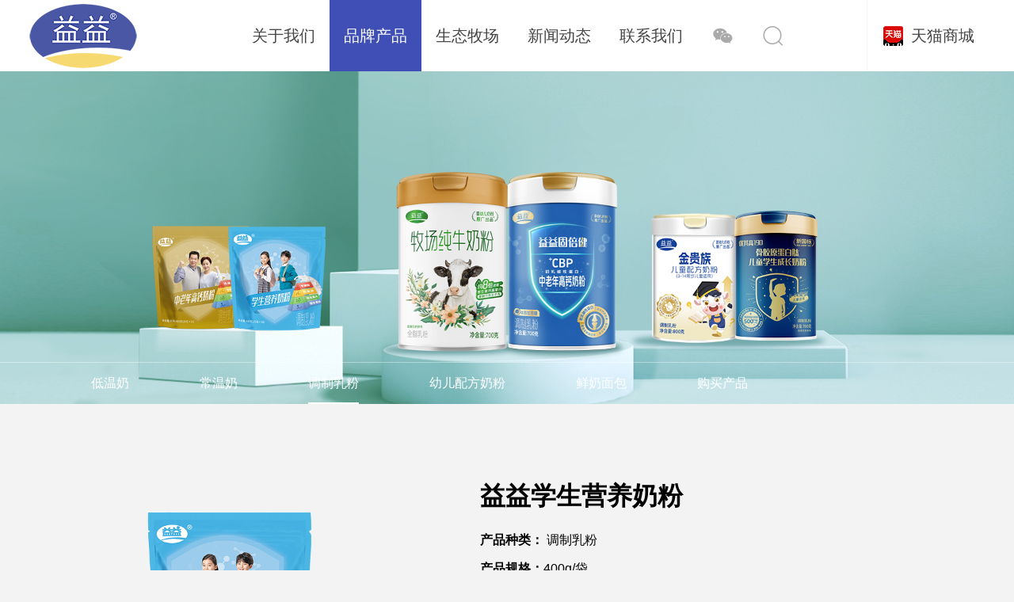

--- FILE ---
content_type: text/html; charset=utf-8
request_url: http://www.yiyimilk.com/home/category/detail/id/123.html
body_size: 36688
content:
<!DOCTYPE html><html><head>    <meta charset="UTF-8">    <meta http-equiv="X-UA-Compatible" content="IE=edge">    <meta name="viewport" content="width=device-width,initial-scale=1,maximum-scale=1,minimum-scale=1,user-scalable=no" />    <title>益益学生营养奶粉 - 调制乳粉 - 安徽益益乳业有限公司</title>    <meta name="keywords" content="安徽益益乳业有限公司">    <meta name="description" content="安徽益益乳业有限公司">    <meta http-equiv="X-UA-Compatible" content="IE=7"  />        <link rel="stylesheet" href="/static/home/css/iconfont/iconfont.css">    <link rel="stylesheet" href="/static/home/css/base.css">    <link rel="stylesheet" href="/static/home/css/swiper.min.css">    <link rel="stylesheet" href="/static/home/css/fullpage.min.css">    <link rel="stylesheet" href="/static/home/css/animate.min.css">    <link rel="stylesheet" href="/static/home/js/video/video-js.min.css">    <link rel="stylesheet" href="/static/home/js/video/videojs-allPlugins.min.css">    <link rel="stylesheet" href="/static/home/css/style.css">    <script src="/static/home/js/jquery.min.js"></script>    <script src="/static/home/js/resize.js"></script>    <script src="/static/home/js/swiper.min.js"></script>    <script src="/static/home/js/IEVersion.js"></script>    <script src="/static/home/js/video/video.min.js" charset="utf-8"></script>    <script src="/static/home/js/video/hwplayer.min.js"></script>    <script src="/static/home/js/video/videojs-ie8.min.js"></script>    <script src="/static/home/js/video/videojs-hlsjs-plugin.js"></script>    <script src="/static/home/js/video/videojs-resolution-switcher.js"></script>    <script src="/static/home/js/video/videojs.thumbnails.js"></script>    <script src="/static/home/js/layer/layer.js" type="text/javascript"></script>    <script src="/static/home/js/jquery.form.js" type="text/javascript"></script>    <script src="/static/home/js/wow.min.js"></script>    </head><body><!--头部--><!--电脑导航栏-->
<div class="nav-box header">
    <div class="nav-container acea-row row-between-wrapper">
        <h1 class="logo">
            <a href="/" title=""><img src="/uploads/images/20230824/f5afe2bcfee87dd64f1fdd988ada3cd9.png" alt=""></a>
        </h1>
        <div class="nav-right acea-row row-right">
            <div class="nav">
                <ul>
                                        <li class="nav-item ">
                        <a href="/home/category/index/id/1.html">关于我们</a>
                        <div class="out-nav">
                            <span></span>
                            <div class="items">
                                <div class="right">
                                                                        <a href="/home/category/index/id/12.html">品牌介绍</a>
                                                                        <a href="/home/category/index/id/13.html">品牌文化</a>
                                                                        <a href="/home/category/index/id/14.html">品牌荣誉</a>
                                                                    </div>
                            </div>
                        </div>
                    </li>
                                        <li class="nav-item active">
                        <a href="/home/category/index/id/2.html">品牌产品</a>
                        <div class="out-nav">
                            <span></span>
                            <div class="items">
                                <div class="right">
                                                                        <a href="/home/category/index/id/6.html">低温奶</a>
                                                                        <a href="/home/category/index/id/7.html">常温奶</a>
                                                                        <a href="/home/category/index/id/8.html">调制乳粉</a>
                                                                        <a href="/home/category/index/id/20.html">幼儿配方奶粉</a>
                                                                        <a href="/home/category/index/id/25.html">鲜奶面包</a>
                                                                        <a href="/home/category/index/id/19.html">购买产品</a>
                                                                    </div>
                            </div>
                        </div>
                    </li>
                                        <li class="nav-item ">
                        <a href="/home/category/index/id/3.html">生态牧场</a>
                        <div class="out-nav">
                            <span></span>
                            <div class="items">
                                <div class="right">
                                                                        <a href="/home/category/index/id/11.html">益益休闲牧场</a>
                                                                    </div>
                            </div>
                        </div>
                    </li>
                                        <li class="nav-item ">
                        <a href="/home/category/index/id/4.html">新闻动态</a>
                        <div class="out-nav">
                            <span></span>
                            <div class="items">
                                <div class="right">
                                                                        <a href="/home/category/index/id/9.html">精彩活动</a>
                                                                        <a href="/home/category/index/id/10.html">媒体报道</a>
                                                                        <a href="/home/category/index/id/23.html">新品上市</a>
                                                                    </div>
                            </div>
                        </div>
                    </li>
                                        <li class="nav-item ">
                        <a href="/home/category/index/id/5.html">联系我们</a>
                        <div class="out-nav">
                            <span></span>
                            <div class="items">
                                <div class="right">
                                                                        <a href="/home/category/index/id/17.html">加入我们</a>
                                                                        <a href="/home/category/index/id/18.html">商务合作</a>
                                                                    </div>
                            </div>
                        </div>
                    </li>
                                    </ul>
            </div>
            <div class=" other-item weixin">
                <span class="iconfont icon-weixin"></span>
                <div class="sha_weixin">
                    <img src="/uploads/images/20220517/74271bcf40ee5c518f1c490632da5314.jpg" alt="">
                </div>
            </div>
            <div class=" other-item search">
                <span class="iconfont icon-sousuo"></span>
                <div class="sha_search">
                    <form method="get" action="">
                        <div class="search-box">
                            <input name="keywords" id="keys" placeholder="请输入要搜索的内容...">
                            <button type="button" class="iconfont icon-sousuo" id="sjk"></button>
                        </div>
                    </form>
                </div>
            </div>
            <script>
                $('#sjk').click(function(){

                    var keys=$('#keys').val();
                    var pattern =  /select|insert|update|CR|document|LF|eval|delete|script|alert|union|into|load_file|outfile/i;
                    if(keys==''){
                        layer.msg('请输入关键字', {icon: 5,time:1500,shade: 0.1}, function(index){
                            layer.close(index);
                        });
                        return false;
                    }
                    if(pattern.test(keys)){
                        layer.msg('非法字符', {icon: 5,time:1500,shade: 0.1}, function(index){
                            layer.close(index);
                        });
                        $("#keys").attr("value","");
                        $("#keys").focus();
                        return false;
                    }

                    location.href='/home/search/index.html?keyword='+keys;
                });
                $(document).keyup(function(event){
                　　if(event.keyCode ==13){
                　　　　$("#sjk").click();
                　　}
                });
            </script>
            <a href="https://yiyiruye.tmall.com" target="_blank" class="acea-row row-center-wrapper tianmao">
                <img src="/static/home/images/tianmao.png" alt="">
                天猫商城
            </a>
        </div>
        <!-- 手机导航按钮 -->
        <div class="menu-handler" id="menu-handler">
            <span class="burger burger-1 trans"></span>
            <span class="burger burger-2 trans-fast"></span>
            <span class="burger burger-3 trans"></span>
        </div>
    </div>
    <!-- 搜索框 -->


</div>
<!-- 手机导航 -->
<div class="menuBox header">
    <dl class="navMobile" id="navMobile">
        <dd class="dlin1">
            <p><a href="/">首&nbsp;&nbsp;页</a></p>
        </dd>
                <dd class="dlin1">
            <!--<p><a href="/home/category/index/id/1.html">关于我们</a></p>-->
           <p><a href="javaScript:;">关于我们</a></p>
            <div class="mtnav">
                                <a href="/home/category/index/id/12.html"><p class="nowti">品牌介绍</p><span class="aw"></span></a>
                                <a href="/home/category/index/id/13.html"><p class="nowti">品牌文化</p><span class="aw"></span></a>
                                <a href="/home/category/index/id/14.html"><p class="nowti">品牌荣誉</p><span class="aw"></span></a>
                            </div>
        </dd>
                <dd class="dlin1">
            <!--<p><a href="/home/category/index/id/2.html">品牌产品</a></p>-->
           <p><a href="javaScript:;">品牌产品</a></p>
            <div class="mtnav">
                                <a href="/home/category/index/id/6.html"><p class="nowti">低温奶</p><span class="aw"></span></a>
                                <a href="/home/category/index/id/7.html"><p class="nowti">常温奶</p><span class="aw"></span></a>
                                <a href="/home/category/index/id/8.html"><p class="nowti">调制乳粉</p><span class="aw"></span></a>
                                <a href="/home/category/index/id/20.html"><p class="nowti">幼儿配方奶粉</p><span class="aw"></span></a>
                                <a href="/home/category/index/id/25.html"><p class="nowti">鲜奶面包</p><span class="aw"></span></a>
                                <a href="/home/category/index/id/19.html"><p class="nowti">购买产品</p><span class="aw"></span></a>
                            </div>
        </dd>
                <dd class="dlin1">
            <!--<p><a href="/home/category/index/id/3.html">生态牧场</a></p>-->
           <p><a href="javaScript:;">生态牧场</a></p>
            <div class="mtnav">
                                <a href="/home/category/index/id/11.html"><p class="nowti">益益休闲牧场</p><span class="aw"></span></a>
                            </div>
        </dd>
                <dd class="dlin1">
            <!--<p><a href="/home/category/index/id/4.html">新闻动态</a></p>-->
           <p><a href="javaScript:;">新闻动态</a></p>
            <div class="mtnav">
                                <a href="/home/category/index/id/9.html"><p class="nowti">精彩活动</p><span class="aw"></span></a>
                                <a href="/home/category/index/id/10.html"><p class="nowti">媒体报道</p><span class="aw"></span></a>
                                <a href="/home/category/index/id/23.html"><p class="nowti">新品上市</p><span class="aw"></span></a>
                            </div>
        </dd>
                <dd class="dlin1">
            <!--<p><a href="/home/category/index/id/5.html">联系我们</a></p>-->
           <p><a href="javaScript:;">联系我们</a></p>
            <div class="mtnav">
                                <a href="/home/category/index/id/17.html"><p class="nowti">加入我们</p><span class="aw"></span></a>
                                <a href="/home/category/index/id/18.html"><p class="nowti">商务合作</p><span class="aw"></span></a>
                            </div>
        </dd>
            </dl>

    <br />
    <br />
</div>










<div class="inner-banner">	<div class="pic-box">		<img src="/uploads/images/20250730/7658e022fb911e13cab45f199838af61.jpg" class="pc"/>		<img src="/uploads/images/20220331/b753e9255bd148a5172733124d8a11f2.jpg" class="mobile"/>		    <div class="cont-box  wow fadeInLeft">            <div class="wrap">               	<div class="cont "></div>            </div>        </div>	</div>	<div class="nav-line">
    <ul>
                <li >
            <a href="/home/category/index/id/6.html" >低温奶</a>
        </li>
                <li >
            <a href="/home/category/index/id/7.html" >常温奶</a>
        </li>
                <li class="active">
            <a href="/home/category/index/id/8.html" >调制乳粉</a>
        </li>
                <li >
            <a href="/home/category/index/id/20.html" >幼儿配方奶粉</a>
        </li>
                <li >
            <a href="/home/category/index/id/25.html" >鲜奶面包</a>
        </li>
                <li >
            <a href="/home/category/index/id/19.html" >购买产品</a>
        </li>
            </ul>
</div></div><div class="product-detail">
    <div class="detail-content">
        <ul class="wrap">
                        <li class="clearfix">
                <div class="pic-box acea-row row-center-wrapper fl">
                    <img src="/uploads/images/20250509/6e8372f0ce7002fb9bb53bec41a378ba.png" alt="">
                </div>
                <div class="cont-box fl">
                    <div class="title">益益欣倍健人参粉中老年高钙奶粉</div>
                    <div class="line"><span>产品种类：</span> 调制乳粉 </div>
                    <div class="line"><span>产品规格：</span>700g/罐</div>
                    <div class="line"><span>保 质 期：</span>24个月</div>
                    <div class="line"><span>贮藏条件：</span>阴凉干燥处</div>
                    <div class="line"><span>产品特点：</span>焕新活力，用心守护 </div>
                    <div class="line"><span>适用人群：</span>中老年人群</div>
                    <div class="line"></div>
                    <div class="code-box acea-row">
                                            </div>
                </div>
            </li>
                        <li class="clearfix">
                <div class="pic-box acea-row row-center-wrapper fl">
                    <img src="/uploads/images/20250221/d72d1a3716b751bc7a9c56af1976df5a.png" alt="">
                </div>
                <div class="cont-box fl">
                    <div class="title">益益固倍健CBP中老年高钙奶粉</div>
                    <div class="line"><span>产品种类：</span> 调制乳粉 </div>
                    <div class="line"><span>产品规格：</span>700g/罐</div>
                    <div class="line"><span>保 质 期：</span>24个月</div>
                    <div class="line"><span>贮藏条件：</span>阴凉干燥处</div>
                    <div class="line"><span>产品特点：</span>专业配方，顺畅生活</div>
                    <div class="line"><span>适用人群：</span>中老年人群</div>
                    <div class="line"></div>
                    <div class="code-box acea-row">
                                            </div>
                </div>
            </li>
                        <li class="clearfix">
                <div class="pic-box acea-row row-center-wrapper fl">
                    <img src="/uploads/images/20250509/5f52770545d896c1646cf0c3f93278c2.png" alt="">
                </div>
                <div class="cont-box fl">
                    <div class="title">益益畅倍健牛脾肽中老年高钙奶粉</div>
                    <div class="line"><span>产品种类：</span> 调制乳粉 </div>
                    <div class="line"><span>产品规格：</span>700g/罐</div>
                    <div class="line"><span>保 质 期：</span>24个月</div>
                    <div class="line"><span>贮藏条件：</span>阴凉干燥处</div>
                    <div class="line"><span>产品特点：</span>专业配方，顺畅生活 ①特别添加牛脾肽200mg/100g;匹配药食同源原料薏苡仁粉、茯苓粉、山药粉； ②含有膳食纤维，膳食纤维有助于维持正常的肠道功能； ③营养丰富，富含钙铁锌硒及多种维生素； ④0添加蔗糖配方。</div>
                    <div class="line"><span>适用人群：</span>中老年人群</div>
                    <div class="line"></div>
                    <div class="code-box acea-row">
                                            </div>
                </div>
            </li>
                        <li class="clearfix">
                <div class="pic-box acea-row row-center-wrapper fl">
                    <img src="/uploads/images/20260116/2f1a32903c91eec73e87eb3dafee3bcb.png" alt="">
                </div>
                <div class="cont-box fl">
                    <div class="title">益益无蔗糖中老年奶粉</div>
                    <div class="line"><span>产品种类：</span> 调制乳粉 </div>
                    <div class="line"><span>产品规格：</span>400g/袋</div>
                    <div class="line"><span>保 质 期：</span>18个月</div>
                    <div class="line"><span>贮藏条件：</span>阴凉干燥处</div>
                    <div class="line"><span>产品特点：</span>小分子蛋白 水解好吸收，不添加蔗糖，含蛋白质 含膳食纤维</div>
                    <div class="line"><span>适用人群：</span>中老年人群</div>
                    <div class="line"></div>
                    <div class="code-box acea-row">
                                            </div>
                </div>
            </li>
                        <li class="clearfix">
                <div class="pic-box acea-row row-center-wrapper fl">
                    <img src="/uploads/images/20260116/dcac49671783ce390c2ea985cd6b2403.png" alt="">
                </div>
                <div class="cont-box fl">
                    <div class="title">益益高钙中老年奶粉</div>
                    <div class="line"><span>产品种类：</span> 调制乳粉 </div>
                    <div class="line"><span>产品规格：</span>400g/袋</div>
                    <div class="line"><span>保 质 期：</span>18个月</div>
                    <div class="line"><span>贮藏条件：</span>阴凉干燥处</div>
                    <div class="line"><span>产品特点：</span>1200mg/100g高钙，小分子蛋白 ，水解好吸收; 含蛋白质 含膳食纤维</div>
                    <div class="line"><span>适用人群：</span>中老年人群</div>
                    <div class="line"></div>
                    <div class="code-box acea-row">
                                            </div>
                </div>
            </li>
                        <li class="clearfix">
                <div class="pic-box acea-row row-center-wrapper fl">
                    <img src="/uploads/images/20220329/37440ffdb5aeeeaa2a836afd7559dd3e.png" alt="">
                </div>
                <div class="cont-box fl">
                    <div class="title">益益中老年奶粉</div>
                    <div class="line"><span>产品种类：</span> 调制乳粉 </div>
                    <div class="line"><span>产品规格：</span>900g/听</div>
                    <div class="line"><span>保 质 期：</span>24 个月</div>
                    <div class="line"><span>贮藏条件：</span>阴凉干燥处</div>
                    <div class="line"><span>产品特点：</span>富含蛋白质；富含维生素A、D、E；富含钙、铁、锌；不添加蔗糖</div>
                    <div class="line"><span>适用人群：</span>中老年人群</div>
                    <div class="line"></div>
                    <div class="code-box acea-row">
                                            </div>
                </div>
            </li>
                        <li class="clearfix">
                <div class="pic-box acea-row row-center-wrapper fl">
                    <img src="/uploads/images/20250725/8ac51942ea9c2b18a4ccdc3772fe464e.gif" alt="">
                </div>
                <div class="cont-box fl">
                    <div class="title">益益牧场纯牛奶粉</div>
                    <div class="line"><span>产品种类：</span> 调制乳粉 </div>
                    <div class="line"><span>产品规格：</span>700克</div>
                    <div class="line"><span>保 质 期：</span>24 个月</div>
                    <div class="line"><span>贮藏条件：</span>阴凉干燥处</div>
                    <div class="line"><span>产品特点：</span>自有牧场奶源，配料只有生牛乳；鲜奶一次成粉，约8倍鲜奶浓缩。原生高钙、高蛋白。</div>
                    <div class="line"><span>适用人群：</span>普通人群</div>
                    <div class="line"></div>
                    <div class="code-box acea-row">
                                            </div>
                </div>
            </li>
                        <li class="clearfix">
                <div class="pic-box acea-row row-center-wrapper fl">
                    <img src="/uploads/images/20250725/efd72234bdcc3f8cd4d0135568a184e3.gif" alt="">
                </div>
                <div class="cont-box fl">
                    <div class="title">益益金贵族儿童配方奶粉</div>
                    <div class="line"><span>产品种类：</span> 调制乳粉 </div>
                    <div class="line"><span>产品规格：</span>400g/袋</div>
                    <div class="line"><span>保 质 期：</span>18个月</div>
                    <div class="line"><span>贮藏条件：</span>阴凉干燥处</div>
                    <div class="line"><span>产品特点：</span>富含多种维生素和矿物质；添加DHA、ARA；添加牛磺酸；湿法工艺</div>
                    <div class="line"><span>适用人群：</span>36个月以上-15岁以下儿童</div>
                    <div class="line"></div>
                    <div class="code-box acea-row">
                                            </div>
                </div>
            </li>
                        <li class="clearfix">
                <div class="pic-box acea-row row-center-wrapper fl">
                    <img src="/uploads/images/20220329/b6e0405ac6deb511446a9b7043d8b90d.png" alt="">
                </div>
                <div class="cont-box fl">
                    <div class="title">益益学生营养奶粉</div>
                    <div class="line"><span>产品种类：</span> 调制乳粉 </div>
                    <div class="line"><span>产品规格：</span>400g/袋</div>
                    <div class="line"><span>保 质 期：</span>18个月</div>
                    <div class="line"><span>贮藏条件：</span>阴凉干燥处</div>
                    <div class="line"><span>产品特点：</span>富含蛋白质；富含维生素A、维生素D和矿物质；添加牛磺酸</div>
                    <div class="line"><span>适用人群：</span>学生人群</div>
                    <div class="line"></div>
                    <div class="code-box acea-row">
                                            </div>
                </div>
            </li>
                        <li class="clearfix">
                <div class="pic-box acea-row row-center-wrapper fl">
                    <img src="/uploads/images/20220505/ec3744cbc59a480ae6ec553b23b5b07b.png" alt="">
                </div>
                <div class="cont-box fl">
                    <div class="title">益益全脂甜奶粉</div>
                    <div class="line"><span>产品种类：</span> 调制乳粉 </div>
                    <div class="line"><span>产品规格：</span>400g/袋</div>
                    <div class="line"><span>保 质 期：</span>18个月</div>
                    <div class="line"><span>贮藏条件：</span>阴凉干燥处</div>
                    <div class="line"><span>产品特点：</span>富含蛋白质；湿法工艺加工</div>
                    <div class="line"><span>适用人群：</span>普通人群</div>
                    <div class="line"></div>
                    <div class="code-box acea-row">
                                            </div>
                </div>
            </li>
                    </ul>
    </div>
    <div class="detail-nav">
        <ul class="">
            <div class="bottomYuan"></div>
                        <li>
                <img src="/uploads/images/20250509/6e8372f0ce7002fb9bb53bec41a378ba.png" alt="">
                <div class="tit">益益欣倍健人参粉中老年高钙奶粉</div>
            </li>
                        <li>
                <img src="/uploads/images/20250221/d72d1a3716b751bc7a9c56af1976df5a.png" alt="">
                <div class="tit">益益固倍健CBP中老年高钙奶粉</div>
            </li>
                        <li>
                <img src="/uploads/images/20250509/5f52770545d896c1646cf0c3f93278c2.png" alt="">
                <div class="tit">益益畅倍健牛脾肽中老年高钙奶粉</div>
            </li>
                        <li>
                <img src="/uploads/images/20260116/2f1a32903c91eec73e87eb3dafee3bcb.png" alt="">
                <div class="tit">益益无蔗糖中老年奶粉</div>
            </li>
                        <li>
                <img src="/uploads/images/20260116/dcac49671783ce390c2ea985cd6b2403.png" alt="">
                <div class="tit">益益高钙中老年奶粉</div>
            </li>
                        <li>
                <img src="/uploads/images/20220329/37440ffdb5aeeeaa2a836afd7559dd3e.png" alt="">
                <div class="tit">益益中老年奶粉</div>
            </li>
                        <li>
                <img src="/uploads/images/20250725/8ac51942ea9c2b18a4ccdc3772fe464e.gif" alt="">
                <div class="tit">益益牧场纯牛奶粉</div>
            </li>
                        <li>
                <img src="/uploads/images/20250725/efd72234bdcc3f8cd4d0135568a184e3.gif" alt="">
                <div class="tit">益益金贵族儿童配方奶粉</div>
            </li>
                        <li>
                <img src="/uploads/images/20220329/b6e0405ac6deb511446a9b7043d8b90d.png" alt="">
                <div class="tit">益益学生营养奶粉</div>
            </li>
                        <li>
                <img src="/uploads/images/20220505/ec3744cbc59a480ae6ec553b23b5b07b.png" alt="">
                <div class="tit">益益全脂甜奶粉</div>
            </li>
                    </ul>
    </div>
</div>



<script>
    function height() {
        var width = $(document.body).width();
         console.log(width);
        if (width > 640) {
            var height = $('.product-detail li').height()
            console.log(height);
            $('.product-detail .detail-content .pic-box').height(height)


          $(".detail-nav li").click(function () {
               var width1 = $(this).offset().left + $(this).width();
               var width2 = $('.detail-nav ul').offset().left;
               var width = width1 - width2 - 230;

               $(".bottomYuan").css("left", width);
            });

           
        } else {
            $(".detail-nav li").click(function () {
                var width1 = $(this).offset().left + $(this).width();
                var width2 = $('.detail-nav ul').offset().left;
                var width = width1 - width2 - 170;

                $(".bottomYuan").css("left", width);
            });
        }

    }
    height();



    $(".detail-content li").eq(8).show();
    $(".detail-nav li").eq(8).addClass('active')
    $(".detail-nav li").click(function () {
        var index = $(this).index();

        $(this).addClass('active').siblings().removeClass('active')
        $(".detail-content li").hide();
        $(".detail-content li").eq(index-1).show().siblings().hide();
        height();
    });
</script>
<div class="section foot">
    <div class="wrap " id="footer-text">
        <div class="acea-row">
            <div class="infor-box">
                <h1 class="logo">
                    <a href="/" title=""><img src="/uploads/images/20230824/f5afe2bcfee87dd64f1fdd988ada3cd9.png" alt=""></a>
                </h1>
                <div>全国统一热线：</div>
                <div class="phone-num">0554-96528</div>
                <div>地址：</div>
                <div>安徽省淮南市经济开发区朝阳东路32号</div>
                <div>邮箱：</div>
                <div>peng.zhaowei@meilijian.com</div>
                <ul class="acea-row code-list">
                                        <li class="code-item">
                                                <a href="javascript:;"><i class="iconfont icon-weixin"></i></a>
                                                <div class="code-box">
                            <img src="/uploads/images/20220516/347de43e495c8c230cea500df03faac9.jpg" alt="" srcset="">
                        </div>
                                            </li>
                                        <li class="code-item">
                                                <a href="https://www.xiaohongshu.com/user/profile/605059d300000000010005cf?xhsshare=CopyLink&appuid=60b856c00000000001005469&apptime=1651" target="_blank"><i class="iconfont  icon-xiaohongshu"></i></a>
                                                <div class="code-box">
                            <img src="/uploads/images/20220507/7693aadc7a6627095d2edbe4103ac0c0.png" alt="" srcset="">
                        </div>
                                            </li>
                                        <li class="code-item">
                                                <a href="javascript:;"><i class="iconfont icon-douyin"></i></a>
                                                <div class="code-box">
                            <img src="/uploads/images/20220419/7eb47753697df4cc3d26a2b4547cd6b2.jpg" alt="" srcset="">
                        </div>
                                            </li>
                                        <li class="code-item">
                                                <a href="https://yiyiruye.tmall.com" target="_blank"><i class="iconfont icon-tianmaogouwudai"></i></a>
                                                <div class="code-box">
                            <img src="/uploads/images/20220419/5d645725082ad6c9326a2a63f859ec75.jpg" alt="" srcset="">
                        </div>
                                            </li>
                                        <li class="code-item">
                                                <a href="https://mobile.yangkeduo.com/mall_page.html?mall_id=993865546&msn=eotydczvgrfl324r2cewfydtpe_axbuy&has_decoration=1&_x_outbound_" target="_blank"><i class="iconfont icon-pinduoduo"></i></a>
                                                <div class="code-box">
                            <img src="/uploads/images/20220419/681a1c73054099f1546afed764a03005.jpg" alt="" srcset="">
                        </div>
                                            </li>
                                        <li class="code-item">
                                                <a href="https://shop40612140.m.youzan.com/wscshop/showcase/feature?alias=qmZECIV5jw&kdt_id=40419972" target="_blank"><i class="iconfont icon-youzan"></i></a>
                                                <div class="code-box">
                            <img src="/uploads/images/20220516/8941832ebbc7a418ef11dc2087554891.jpg" alt="" srcset="">
                        </div>
                                            </li>
                                    </ul>
            </div>
            <div class="link-box acea-row row-between">
                                <ul>
                    <li class="tit">关于我们</li>
                                        <li><a href="/home/category/index/id/12.html">品牌介绍</a></li>
                                        <li><a href="/home/category/index/id/13.html">品牌文化</a></li>
                                        <li><a href="/home/category/index/id/14.html">品牌荣誉</a></li>
                                    </ul>
                                <ul>
                    <li class="tit">品牌产品</li>
                                        <li><a href="/home/category/index/id/6.html">低温奶</a></li>
                                        <li><a href="/home/category/index/id/7.html">常温奶</a></li>
                                        <li><a href="/home/category/index/id/8.html">调制乳粉</a></li>
                                        <li><a href="/home/category/index/id/20.html">幼儿配方奶粉</a></li>
                                        <li><a href="/home/category/index/id/25.html">鲜奶面包</a></li>
                                        <li><a href="/home/category/index/id/19.html">购买产品</a></li>
                                    </ul>
                                <ul>
                    <li class="tit">生态牧场</li>
                                        <li><a href="/home/category/index/id/11.html">益益休闲牧场</a></li>
                                    </ul>
                                <ul>
                    <li class="tit">新闻动态</li>
                                        <li><a href="/home/category/index/id/9.html">精彩活动</a></li>
                                        <li><a href="/home/category/index/id/10.html">媒体报道</a></li>
                                        <li><a href="/home/category/index/id/23.html">新品上市</a></li>
                                    </ul>
                                <ul>
                    <li class="tit">联系我们</li>
                                        <li><a href="/home/category/index/id/17.html">加入我们</a></li>
                                        <li><a href="/home/category/index/id/18.html">商务合作</a></li>
                                    </ul>
                            </div>
        </div>
        <div class="acea-row row-middle foot-bottom">
            <p><span style="white-space: normal;"><span style="white-space: normal;">Copyright ©2022 安徽益益乳业有限公司 版权所有&nbsp;</span>&nbsp;</span><a href="https://beian.miit.gov.cn/" target="_self">浙ICP备2020038942号</a></p>        </div>
    </div>
</div>


<script src="/static/home/js/plugin.js"></script>
<script src="/static/home/js/page.js"></script>
<script>
     new WOW().init();
</script>




 </body></html>

--- FILE ---
content_type: text/css
request_url: http://www.yiyimilk.com/static/home/css/iconfont/iconfont.css
body_size: 1309
content:
@font-face {
  font-family: "iconfont"; /* Project id 3236489 */
  src: url('iconfont.woff2?t=1648624024547') format('woff2'),
       url('iconfont.woff?t=1648624024547') format('woff'),
       url('iconfont.ttf?t=1648624024547') format('truetype');
}

.iconfont {
  font-family: "iconfont" !important;
  /* font-size: 16px; */
  font-style: normal;
  -webkit-font-smoothing: antialiased;
  -moz-osx-font-smoothing: grayscale;
}

.icon-youzan:before {
  content: "\e603";
}

.icon-shangchuan-:before {
  content: "\e651";
}

.icon-youzan1:before {
  content: "\e601";
}

.icon-tianmaot:before {
  content: "\e799";
}

.icon-xiaohongshu:before {
  content: "\e658";
}

.icon-tianmaogouwudai:before {
  content: "\e798";
}

.icon-aixin:before {
  content: "\e8c3";
}

.icon-douyin:before {
  content: "\e8db";
}

.icon-pinduoduo:before {
  content: "\e8df";
}

.icon-you:before {
  content: "\e636";
}

.icon-zuo:before {
  content: "\e639";
}

.icon-to:before {
  content: "\e7e4";
}

.icon-dailizizhizizhiqiyezizhi:before {
  content: "\e68c";
}

.icon-cailiaohegeshuaishezhiguanli:before {
  content: "\e60f";
}

.icon-shijian-xianxing:before {
  content: "\e8c4";
}

.icon-wuliuguanli:before {
  content: "\e614";
}

.icon-weixin:before {
  content: "\e600";
}

.icon-sousuo:before {
  content: "\e60b";
}



--- FILE ---
content_type: text/css
request_url: http://www.yiyimilk.com/static/home/css/base.css
body_size: 5368
content:
body, div, dl, dt, dd, ul, ol, li, h1, h2, h3, h4, h5, h6, pre, form, fieldset, input, textarea, p,blockquote, th, td , :after, :before {margin: 0;  padding: 0;  box-sizing: border-box;}
body{width:100%;font-size: 16px;zoom:1;overflow-x: hidden;background:#F3F3F4;}
input::-ms-clear {display: none;}
input,body,textarea{font-family:"Microsoft YaHei UI","Microsoft YaHei",Arial,sans-serif;}
table{border-collapse: collapse;  border-spacing: 0;}
fieldset, img {border: 0;vertical-align: middle;}
address, caption, cite, code, dfn, em, th,
var{font-style: normal;  font-weight: normal;}
ol, ul ,li{list-style: none;}
caption, th {text-align: left;}
h1, h2, h3, h4, h5, h6 {font-weight: normal;}
q:before, q:after {content: '';}
abbr, acronym {border: 0;}
a{color:#666;text-decoration: none;display: inline-block; }
/* a:hover{color: #666; text-decoration:none;} */
.fl{float: left;}
.fr{float: right;}
h1,h2,h3,h4,h5,h6{font-weight:normal;}
/*html5*/
article,aside,dialog,footer,header,section,footer,nav,figure,menu{display:block}
::-webkit-scrollbar-track { background-color: #F5F5F5 }
::-webkit-scrollbar { width: 6px; background-color: #F5F5F5 }
::-webkit-scrollbar-thumb { background-color: #999 }

i{font-style: normal;}
input,textarea,select,button{outline:none; border:0; padding: 0; margin:0; background: none;}
input::-webkit-input-placeholder,textarea::-webkit-input-placeholder{color:#A5A5A5;font-size: 14px;}
.clearfix:after{display:block;clear:both;content:"";visibility:hidden;height:0} 
.clearfix{zoom:1} 
.clear{clear: both; zoom:1; }
.mr0{margin-right: 0px !important;}
.vt{vertical-align:top;}
.vb{vertical-align:bottom;}
.vm{vertical-align:middle;}
.tc{text-align:center;}
.tl{text-align:left;}
.tr{text-align:right;}
.line1{white-space: nowrap; text-overflow: ellipsis; overflow: hidden; word-break: break-all;}
.line2{ text-overflow: -o-ellipsis-lastline; overflow: hidden; text-overflow: ellipsis; display: -webkit-box; -webkit-line-clamp: 2; line-clamp: 2; -webkit-box-orient: vertical;}


.wap{padding-top: 70px;}
.container{padding:30px 15px 0 15px;}
.w1200{max-width: 1200px;margin: 0 auto;}
.boxShadow{box-shadow: 0px 1px 0px 0px #eaeaea;}
.w1280 { max-width: 1280px; margin: 0 auto; }
  

.acea-row{display:flex;flex-wrap:wrap;}
.acea-row.row-top{align-items:flex-start;}
.acea-row.row-middle{align-items:center;}
.acea-row.row-bottom{align-items:flex-end;}
.acea-row.row-left{justify-content:flex-start;}
.acea-row.row-center{justify-content:center;}
.acea-row.row-right{justify-content:flex-end;}
.acea-row.row-between{justify-content:space-between;}
.acea-row.row-around{justify-content:space-around;}
.acea-row.row-column{flex-direction:column;}
.acea-row.row-column-between{flex-direction:column;justify-content:space-between;}
.acea-row.row-column-around{flex-direction:column;justify-content:space-around;}
.acea-row.row-start-wrapper{align-items:start;justify-content:start;}
.acea-row.row-center-wrapper{align-items:center;justify-content:center;}
.acea-row.row-between-wrapper{align-items:center;justify-content:space-between;}
.acea-row.row-around-wrapper{align-items:center;justify-content:space-around;}

/* Slider */
.slick-slider { position: relative; display: block; box-sizing: border-box; -webkit-user-select: none; -moz-user-select: none; -ms-user-select: none; user-select: none; -webkit-touch-callout: none; -khtml-user-select: none; -ms-touch-action: pan-y; touch-action: pan-y; -webkit-tap-highlight-color: transparent; }
.slick-list { position: relative; display: block; overflow: hidden; margin: 0; padding: 0; }
.slick-list:focus { outline: none; }
.slick-list.dragging { cursor: pointer; cursor: hand; }
.slick-slider .slick-track,
.slick-slider .slick-list { -webkit-transform: translate3d(0, 0, 0); -moz-transform: translate3d(0, 0, 0); -ms-transform: translate3d(0, 0, 0); -o-transform: translate3d(0, 0, 0); transform: translate3d(0, 0, 0); }
.slick-track { position: relative; top: 0; left: 0; display: block; }
.slick-track:before, .slick-track:after { display: table; content: ''; }
.slick-track:after { clear: both; }
.slick-loading .slick-track { visibility: hidden; }
.slick-slide { display: none; float: left; height: 100%; min-height: 1px; }
[dir='rtl'] .slick-slide { float: right; }
.slick-slide img { display: block; }
.slick-slide.slick-loading img { display: none; }
.slick-slide.dragging img { pointer-events: none; }
.slick-initialized .slick-slide { display: block; }
.slick-loading .slick-slide { visibility: hidden; }
.slick-vertical .slick-slide { display: block; height: auto; border: 1px solid transparent; }
.slick-arrow.slick-hidden { display: none; }
/*slick end*/

.pic { display: block; overflow: hidden; position: relative; background-size: cover; background-repeat: no-repeat; background-position: center center; }
.ip-arrow:hover{ color:#bea369; }
.ip-prev:hover{ background-position:right 0; }
.ip-next:hover{ background-position:left 0; }

html {
    font-size: 100px;
  }
@media screen and (max-width: 1500px) {
    html { font-size: 80px; }
}

@media screen and (max-width: 1366px) {
    html { font-size: 80px; }
}
@media screen and (max-width: 1280px) {
     html { font-size: 80px; }
}

 @media screen and (max-width: 700px) {
    html { font-size: 50px; }
 }





--- FILE ---
content_type: text/css
request_url: http://www.yiyimilk.com/static/home/js/video/video-js.min.css
body_size: 35994
content:
.video-js .vjs-big-play-button .vjs-icon-placeholder:before,.vjs-button > .vjs-icon-placeholder:before,.video-js .vjs-modal-dialog,.vjs-modal-dialog .vjs-modal-dialog-content{position:absolute;top:0;left:0;width:100%;height:100%;}.video-js .vjs-big-play-button .vjs-icon-placeholder:before,.vjs-button > .vjs-icon-placeholder:before{text-align:center;}@font-face{font-family:VideoJS;src:url([data-uri]) format("woff");font-weight:normal;font-style:normal;}.vjs-icon-play,.video-js .vjs-big-play-button .vjs-icon-placeholder:before,.video-js .vjs-play-control .vjs-icon-placeholder{font-family:VideoJS;font-weight:normal;font-style:normal;}.vjs-icon-play:before,.video-js .vjs-big-play-button .vjs-icon-placeholder:before,.video-js .vjs-play-control .vjs-icon-placeholder:before{content:"\f101";}.vjs-icon-play-circle{font-family:VideoJS;font-weight:normal;font-style:normal;}.vjs-icon-play-circle:before{content:"\f102";}.vjs-icon-pause,.video-js .vjs-play-control.vjs-playing .vjs-icon-placeholder{font-family:VideoJS;font-weight:normal;font-style:normal;}.vjs-icon-pause:before,.video-js .vjs-play-control.vjs-playing .vjs-icon-placeholder:before{content:"\f103";}.vjs-icon-volume-mute,.video-js .vjs-mute-control.vjs-vol-0 .vjs-icon-placeholder{font-family:VideoJS;font-weight:normal;font-style:normal;}.vjs-icon-volume-mute:before,.video-js .vjs-mute-control.vjs-vol-0 .vjs-icon-placeholder:before{content:"\f104";}.vjs-icon-volume-low,.video-js .vjs-mute-control.vjs-vol-1 .vjs-icon-placeholder{font-family:VideoJS;font-weight:normal;font-style:normal;}.vjs-icon-volume-low:before,.video-js .vjs-mute-control.vjs-vol-1 .vjs-icon-placeholder:before{content:"\f105";}.vjs-icon-volume-mid,.video-js .vjs-mute-control.vjs-vol-2 .vjs-icon-placeholder{font-family:VideoJS;font-weight:normal;font-style:normal;}.vjs-icon-volume-mid:before,.video-js .vjs-mute-control.vjs-vol-2 .vjs-icon-placeholder:before{content:"\f106";}.vjs-icon-volume-high,.video-js .vjs-mute-control .vjs-icon-placeholder{font-family:VideoJS;font-weight:normal;font-style:normal;}.vjs-icon-volume-high:before,.video-js .vjs-mute-control .vjs-icon-placeholder:before{content:"\f107";}.vjs-icon-fullscreen-enter,.video-js .vjs-fullscreen-control .vjs-icon-placeholder{font-family:VideoJS;font-weight:normal;font-style:normal;}.vjs-icon-fullscreen-enter:before,.video-js .vjs-fullscreen-control .vjs-icon-placeholder:before{content:"\f108";}.vjs-icon-fullscreen-exit,.video-js.vjs-fullscreen .vjs-fullscreen-control .vjs-icon-placeholder{font-family:VideoJS;font-weight:normal;font-style:normal;}.vjs-icon-fullscreen-exit:before,.video-js.vjs-fullscreen .vjs-fullscreen-control .vjs-icon-placeholder:before{content:"\f109";}.vjs-icon-square{font-family:VideoJS;font-weight:normal;font-style:normal;}.vjs-icon-square:before{content:"\f10a";}.vjs-icon-spinner{font-family:VideoJS;font-weight:normal;font-style:normal;}.vjs-icon-spinner:before{content:"\f10b";}.vjs-icon-subtitles,.video-js .vjs-subtitles-button .vjs-icon-placeholder,.video-js .vjs-subs-caps-button .vjs-icon-placeholder,.video-js.video-js:lang(en-GB) .vjs-subs-caps-button .vjs-icon-placeholder,.video-js.video-js:lang(en-IE) .vjs-subs-caps-button .vjs-icon-placeholder,.video-js.video-js:lang(en-AU) .vjs-subs-caps-button .vjs-icon-placeholder,.video-js.video-js:lang(en-NZ) .vjs-subs-caps-button .vjs-icon-placeholder{font-family:VideoJS;font-weight:normal;font-style:normal;}.vjs-icon-subtitles:before,.video-js .vjs-subtitles-button .vjs-icon-placeholder:before,.video-js .vjs-subs-caps-button .vjs-icon-placeholder:before,.video-js.video-js:lang(en-GB) .vjs-subs-caps-button .vjs-icon-placeholder:before,.video-js.video-js:lang(en-IE) .vjs-subs-caps-button .vjs-icon-placeholder:before,.video-js.video-js:lang(en-AU) .vjs-subs-caps-button .vjs-icon-placeholder:before,.video-js.video-js:lang(en-NZ) .vjs-subs-caps-button .vjs-icon-placeholder:before{content:"\f10c";}.vjs-icon-captions,.video-js .vjs-captions-button .vjs-icon-placeholder,.video-js:lang(en) .vjs-subs-caps-button .vjs-icon-placeholder,.video-js:lang(fr-CA) .vjs-subs-caps-button .vjs-icon-placeholder{font-family:VideoJS;font-weight:normal;font-style:normal;}.vjs-icon-captions:before,.video-js .vjs-captions-button .vjs-icon-placeholder:before,.video-js:lang(en) .vjs-subs-caps-button .vjs-icon-placeholder:before,.video-js:lang(fr-CA) .vjs-subs-caps-button .vjs-icon-placeholder:before{content:"\f10d";}.vjs-icon-chapters,.video-js .vjs-chapters-button .vjs-icon-placeholder{font-family:VideoJS;font-weight:normal;font-style:normal;}.vjs-icon-chapters:before,.video-js .vjs-chapters-button .vjs-icon-placeholder:before{content:"\f10e";}.vjs-icon-share{font-family:VideoJS;font-weight:normal;font-style:normal;}.vjs-icon-share:before{content:"\f10f";}.vjs-icon-cog{font-family:VideoJS;font-weight:normal;font-style:normal;}.vjs-icon-cog:before{content:"\f110";}.vjs-icon-circle,.video-js .vjs-play-progress,.video-js .vjs-volume-level{font-family:VideoJS;font-weight:normal;font-style:normal;}.vjs-icon-circle:before,.video-js .vjs-play-progress:before,.video-js .vjs-volume-level:before{content:"\f111";}.vjs-icon-circle-outline{font-family:VideoJS;font-weight:normal;font-style:normal;}.vjs-icon-circle-outline:before{content:"\f112";}.vjs-icon-circle-inner-circle{font-family:VideoJS;font-weight:normal;font-style:normal;}.vjs-icon-circle-inner-circle:before{content:"\f113";}.vjs-icon-hd{font-family:VideoJS;font-weight:normal;font-style:normal;}.vjs-icon-hd:before{content:"\f114";}.vjs-icon-cancel,.video-js .vjs-control.vjs-close-button .vjs-icon-placeholder{font-family:VideoJS;font-weight:normal;font-style:normal;}.vjs-icon-cancel:before,.video-js .vjs-control.vjs-close-button .vjs-icon-placeholder:before{content:"\f115";}.vjs-icon-replay,.video-js .vjs-play-control.vjs-ended .vjs-icon-placeholder{font-family:VideoJS;font-weight:normal;font-style:normal;}.vjs-icon-replay:before,.video-js .vjs-play-control.vjs-ended .vjs-icon-placeholder:before{content:"\f116";}.vjs-icon-facebook{font-family:VideoJS;font-weight:normal;font-style:normal;}.vjs-icon-facebook:before{content:"\f117";}.vjs-icon-gplus{font-family:VideoJS;font-weight:normal;font-style:normal;}.vjs-icon-gplus:before{content:"\f118";}.vjs-icon-linkedin{font-family:VideoJS;font-weight:normal;font-style:normal;}.vjs-icon-linkedin:before{content:"\f119";}.vjs-icon-twitter{font-family:VideoJS;font-weight:normal;font-style:normal;}.vjs-icon-twitter:before{content:"\f11a";}.vjs-icon-tumblr{font-family:VideoJS;font-weight:normal;font-style:normal;}.vjs-icon-tumblr:before{content:"\f11b";}.vjs-icon-pinterest{font-family:VideoJS;font-weight:normal;font-style:normal;}.vjs-icon-pinterest:before{content:"\f11c";}.vjs-icon-audio-description,.video-js .vjs-descriptions-button .vjs-icon-placeholder{font-family:VideoJS;font-weight:normal;font-style:normal;}.vjs-icon-audio-description:before,.video-js .vjs-descriptions-button .vjs-icon-placeholder:before{content:"\f11d";}.vjs-icon-audio,.video-js .vjs-audio-button .vjs-icon-placeholder{font-family:VideoJS;font-weight:normal;font-style:normal;}.vjs-icon-audio:before,.video-js .vjs-audio-button .vjs-icon-placeholder:before{content:"\f11e";}.vjs-icon-next-item{font-family:VideoJS;font-weight:normal;font-style:normal;}.vjs-icon-next-item:before{content:"\f11f";}.vjs-icon-previous-item{font-family:VideoJS;font-weight:normal;font-style:normal;}.vjs-icon-previous-item:before{content:"\f120";}.video-js{display:block;vertical-align:top;box-sizing:border-box;color:#fff;background-color:#000;position:relative;padding:0;font-size:10px;line-height:1;font-weight:normal;font-style:normal;font-family:Arial,Helvetica,sans-serif;word-break:initial;}.video-js:-moz-full-screen{position:absolute;}.video-js:-webkit-full-screen{width:100% !important;height:100% !important;}.video-js[tabindex="-1"]{outline:none;}.video-js *,.video-js *:before,.video-js *:after{box-sizing:inherit;}.video-js ul{font-family:inherit;font-size:inherit;line-height:inherit;list-style-position:outside;margin-left:0;margin-right:0;margin-top:0;margin-bottom:0;}.video-js.vjs-fluid,.video-js.vjs-16-9,.video-js.vjs-4-3{width:100%;max-width:100%;height:0;}.video-js.vjs-16-9{padding-top:56.25%;}.video-js.vjs-4-3{padding-top:75%;}.video-js.vjs-fill{width:100%;height:100%;}.video-js .vjs-tech{position:absolute;top:0;left:0;width:100%;height:100%;}body.vjs-full-window{padding:0;margin:0;height:100%;}.vjs-full-window .video-js.vjs-fullscreen{position:fixed;overflow:hidden;z-index:1000;left:0;top:0;bottom:0;right:0;}.video-js.vjs-fullscreen{width:100% !important;height:100% !important;padding-top:0 !important;}.video-js.vjs-fullscreen.vjs-user-inactive{cursor:none;}.vjs-hidden{display:none !important;}.vjs-disabled{opacity:0.5;cursor:default;}.video-js .vjs-offscreen{height:1px;left:-9999px;position:absolute;top:0;width:1px;}.vjs-lock-showing{display:block !important;opacity:1;visibility:visible;}.vjs-no-js{padding:20px;color:#fff;background-color:#000;font-size:18px;font-family:Arial,Helvetica,sans-serif;text-align:center;width:300px;height:150px;margin:0px auto;}.vjs-no-js a,.vjs-no-js a:visited{color:#66A8CC;}.video-js .vjs-big-play-button{font-size:3em;line-height:1.5em;height:1.5em;width:3em;display:block;position:absolute;top:10px;left:10px;padding:0;cursor:pointer;opacity:1;border:0.06666em solid #fff;background-color:#2B333F;background-color:rgba(43,51,63,0.7);border-radius:0.3em;transition:all 0.4s;}.vjs-big-play-centered .vjs-big-play-button{top:50%;left:50%;margin-top:-0.75em;margin-left:-1.5em;}.video-js:hover .vjs-big-play-button,.video-js .vjs-big-play-button:focus{border-color:#fff;background-color:#73859f;background-color:rgba(115,133,159,0.5);transition:all 0s;}.vjs-controls-disabled .vjs-big-play-button,.vjs-has-started .vjs-big-play-button,.vjs-using-native-controls .vjs-big-play-button,.vjs-error .vjs-big-play-button{display:none;}.vjs-has-started.vjs-paused.vjs-show-big-play-button-on-pause .vjs-big-play-button{display:block;}.video-js button{background:none;border:none;color:inherit;display:inline-block;font-size:inherit;line-height:inherit;text-transform:none;text-decoration:none;transition:none;-webkit-appearance:none;-moz-appearance:none;appearance:none;}.vjs-control .vjs-button{width:100%;height:100%;}.video-js .vjs-control.vjs-close-button{cursor:pointer;height:3em;position:absolute;right:0;top:0.5em;z-index:2;}.video-js .vjs-modal-dialog{background:rgba(0,0,0,0.8);background:linear-gradient(180deg,rgba(0,0,0,0.8),rgba(255,255,255,0));overflow:auto;}.video-js .vjs-modal-dialog > *{box-sizing:border-box;}.vjs-modal-dialog .vjs-modal-dialog-content{font-size:1.2em;line-height:1.5;padding:20px 24px;z-index:1;}.vjs-menu-button{cursor:pointer;}.vjs-menu-button.vjs-disabled{cursor:default;}.vjs-workinghover .vjs-menu-button.vjs-disabled:hover .vjs-menu{display:none;}.vjs-menu .vjs-menu-content{display:block;padding:0;margin:0;font-family:Arial,Helvetica,sans-serif;overflow:auto;}.vjs-menu .vjs-menu-content > *{box-sizing:border-box;}.vjs-scrubbing .vjs-control.vjs-menu-button:hover .vjs-menu{display:none;}.vjs-menu li{list-style:none;margin:0;padding:0.2em 0;line-height:1.4em;font-size:1.2em;text-align:center;text-transform:lowercase;}.vjs-menu li.vjs-menu-item:focus,.vjs-menu li.vjs-menu-item:hover{background-color:#73859f;background-color:rgba(115,133,159,0.5);}.vjs-menu li.vjs-selected,.vjs-menu li.vjs-selected:focus,.vjs-menu li.vjs-selected:hover{background-color:#fff;color:#2B333F;}.vjs-menu li.vjs-menu-title{text-align:center;text-transform:uppercase;font-size:1em;line-height:2em;padding:0;margin:0 0 0.3em 0;font-weight:bold;cursor:default;}.vjs-menu-button-popup .vjs-menu{display:none;position:absolute;bottom:0;width:10em;left:-3em;height:0em;margin-bottom:1.5em;border-top-color:rgba(43,51,63,0.7);}.vjs-menu-button-popup .vjs-menu .vjs-menu-content{background-color:#2B333F;background-color:rgba(43,51,63,0.7);position:absolute;width:100%;bottom:1.5em;max-height:15em;}.vjs-workinghover .vjs-menu-button-popup:hover .vjs-menu,.vjs-menu-button-popup .vjs-menu.vjs-lock-showing{display:block;}.video-js .vjs-menu-button-inline{transition:all 0.4s;overflow:hidden;}.video-js .vjs-menu-button-inline:before{width:2.222222222em;}.video-js .vjs-menu-button-inline:hover,.video-js .vjs-menu-button-inline:focus,.video-js .vjs-menu-button-inline.vjs-slider-active,.video-js.vjs-no-flex .vjs-menu-button-inline{width:12em;}.vjs-menu-button-inline .vjs-menu{opacity:0;height:100%;width:auto;position:absolute;left:4em;top:0;padding:0;margin:0;transition:all 0.4s;}.vjs-menu-button-inline:hover .vjs-menu,.vjs-menu-button-inline:focus .vjs-menu,.vjs-menu-button-inline.vjs-slider-active .vjs-menu{display:block;opacity:1;}.vjs-no-flex .vjs-menu-button-inline .vjs-menu{display:block;opacity:1;position:relative;width:auto;}.vjs-no-flex .vjs-menu-button-inline:hover .vjs-menu,.vjs-no-flex .vjs-menu-button-inline:focus .vjs-menu,.vjs-no-flex .vjs-menu-button-inline.vjs-slider-active .vjs-menu{width:auto;}.vjs-menu-button-inline .vjs-menu-content{width:auto;height:100%;margin:0;overflow:hidden;}.video-js .vjs-control-bar{display:none;width:100%;position:absolute;bottom:0;left:0;right:0;height:3.0em;background-color:#2B333F;background-color:rgba(43,51,63,0.7);}.vjs-has-started .vjs-control-bar{display:flex;visibility:visible;opacity:1;transition:visibility 0.1s,opacity 0.1s;}.vjs-has-started.vjs-user-inactive.vjs-playing .vjs-control-bar{visibility:visible;opacity:0;transition:visibility 1s,opacity 1s;}.vjs-controls-disabled .vjs-control-bar,.vjs-using-native-controls .vjs-control-bar,.vjs-error .vjs-control-bar{display:none !important;}.vjs-audio.vjs-has-started.vjs-user-inactive.vjs-playing .vjs-control-bar{opacity:1;visibility:visible;}.vjs-has-started.vjs-no-flex .vjs-control-bar{display:table;}.video-js .vjs-control{position:relative;text-align:center;margin:0;padding:0;height:100%;width:4em;flex:none;}.vjs-button > .vjs-icon-placeholder:before{font-size:1.8em;line-height:1.67;}.video-js .vjs-control:focus:before,.video-js .vjs-control:hover:before,.video-js .vjs-control:focus{text-shadow:0em 0em 1em white;}.video-js .vjs-control-text{border:0;clip:rect(0 0 0 0);height:1px;overflow:hidden;padding:0;position:absolute;width:1px;}.vjs-no-flex .vjs-control{display:table-cell;vertical-align:middle;}.video-js .vjs-custom-control-spacer{display:none;}.video-js .vjs-progress-control{cursor:pointer;flex:auto;display:flex;align-items:center;min-width:4em;touch-action:none;}.video-js .vjs-progress-control.disabled{cursor:default;}.vjs-live .vjs-progress-control{display:none;}.vjs-no-flex .vjs-progress-control{width:auto;}.video-js .vjs-progress-holder{flex:auto;transition:all 0.2s;height:0.3em;}.video-js .vjs-progress-control .vjs-progress-holder{margin:0 10px;}.video-js .vjs-progress-control:hover .vjs-progress-holder{font-size:1.666666666666666666em;}.video-js .vjs-progress-control:hover .vjs-progress-holder.disabled{font-size:1em;}.video-js .vjs-progress-holder .vjs-play-progress,.video-js .vjs-progress-holder .vjs-load-progress,.video-js .vjs-progress-holder .vjs-load-progress div{position:absolute;display:block;height:100%;margin:0;padding:0;width:0;}.video-js .vjs-play-progress{background-color:#fff;}.video-js .vjs-play-progress:before{font-size:0.9em;position:absolute;right:-0.5em;top:-0.333333333333333em;z-index:1;}.video-js .vjs-load-progress{background:rgba(115,133,159,0.5);}.video-js .vjs-load-progress div{background:rgba(115,133,159,0.75);}.video-js .vjs-time-tooltip{background-color:#fff;background-color:rgba(255,255,255,0.8);border-radius:0.3em;color:#000;float:right;font-family:Arial,Helvetica,sans-serif;font-size:1em;padding:6px 8px 8px 8px;pointer-events:none;position:absolute;top:-3.4em;visibility:hidden;z-index:1;}.video-js .vjs-progress-holder:focus .vjs-time-tooltip{display:none;}.video-js .vjs-progress-control:hover .vjs-time-tooltip,.video-js .vjs-progress-control:hover .vjs-progress-holder:focus .vjs-time-tooltip{display:block;font-size:0.6em;visibility:visible;}.video-js .vjs-progress-control.disabled:hover .vjs-time-tooltip{font-size:1em;}.video-js .vjs-progress-control .vjs-mouse-display{display:none;position:absolute;width:1px;height:100%;background-color:#000;z-index:1;}.vjs-no-flex .vjs-progress-control .vjs-mouse-display{z-index:0;}.video-js .vjs-progress-control:hover .vjs-mouse-display{display:block;}.video-js.vjs-user-inactive .vjs-progress-control .vjs-mouse-display{visibility:hidden;opacity:0;transition:visibility 1s,opacity 1s;}.video-js.vjs-user-inactive.vjs-no-flex .vjs-progress-control .vjs-mouse-display{display:none;}.vjs-mouse-display .vjs-time-tooltip{color:#fff;background-color:#000;background-color:rgba(0,0,0,0.8);}.video-js .vjs-slider{position:relative;cursor:pointer;padding:0;margin:0 0.45em 0 0.45em;-webkit-touch-callout:none;-webkit-user-select:none;-moz-user-select:none;-ms-user-select:none;user-select:none;background-color:#73859f;background-color:rgba(115,133,159,0.5);}.video-js .vjs-slider.disabled{cursor:default;}.video-js .vjs-slider:focus{text-shadow:0em 0em 1em white;box-shadow:0 0 1em #fff;}.video-js .vjs-mute-control{cursor:pointer;flex:none;}.video-js .vjs-volume-control{cursor:pointer;margin-right:1em;display:flex;}.video-js .vjs-volume-control.vjs-volume-horizontal{width:5em;}.video-js .vjs-volume-panel .vjs-volume-control{visibility:visible;opacity:0;width:1px;height:1px;margin-left:-1px;}.video-js .vjs-volume-panel{transition:width 1s;}.video-js .vjs-volume-panel:hover .vjs-volume-control,.video-js .vjs-volume-panel:active .vjs-volume-control,.video-js .vjs-volume-panel:focus .vjs-volume-control,.video-js .vjs-volume-panel .vjs-volume-control:hover,.video-js .vjs-volume-panel .vjs-volume-control:active,.video-js .vjs-volume-panel .vjs-mute-control:hover ~ .vjs-volume-control,.video-js .vjs-volume-panel .vjs-volume-control.vjs-slider-active{visibility:visible;opacity:1;position:relative;transition:visibility 0.1s,opacity 0.1s,height 0.1s,width 0.1s,left 0s,top 0s;}.video-js .vjs-volume-panel:hover .vjs-volume-control.vjs-volume-horizontal,.video-js .vjs-volume-panel:active .vjs-volume-control.vjs-volume-horizontal,.video-js .vjs-volume-panel:focus .vjs-volume-control.vjs-volume-horizontal,.video-js .vjs-volume-panel .vjs-volume-control:hover.vjs-volume-horizontal,.video-js .vjs-volume-panel .vjs-volume-control:active.vjs-volume-horizontal,.video-js .vjs-volume-panel .vjs-mute-control:hover ~ .vjs-volume-control.vjs-volume-horizontal,.video-js .vjs-volume-panel .vjs-volume-control.vjs-slider-active.vjs-volume-horizontal{width:5em;height:3em;}.video-js .vjs-volume-panel.vjs-volume-panel-horizontal:hover,.video-js .vjs-volume-panel.vjs-volume-panel-horizontal:active,.video-js .vjs-volume-panel.vjs-volume-panel-horizontal.vjs-slider-active{width:9em;transition:width 0.1s;}.video-js .vjs-volume-panel.vjs-volume-panel-horizontal.vjs-mute-toggle-only{width:4em;}.video-js .vjs-volume-panel .vjs-volume-control.vjs-volume-vertical{height:8em;width:3em;left:-3.5em;transition:visibility 1s,opacity 1s,height 1s 1s,width 1s 1s,left 1s 1s,top 1s 1s;}.video-js .vjs-volume-panel .vjs-volume-control.vjs-volume-horizontal{transition:visibility 1s,opacity 1s,height 1s 1s,width 1s,left 1s 1s,top 1s 1s;}.video-js.vjs-no-flex .vjs-volume-panel .vjs-volume-control.vjs-volume-horizontal{width:5em;height:3em;visibility:visible;opacity:1;position:relative;transition:none;}.video-js.vjs-no-flex .vjs-volume-control.vjs-volume-vertical,.video-js.vjs-no-flex .vjs-volume-panel .vjs-volume-control.vjs-volume-vertical{position:absolute;bottom:3em;left:0.5em;}.video-js .vjs-volume-panel{display:flex;}.video-js .vjs-volume-bar{margin:1.35em 0.45em;}.vjs-volume-bar.vjs-slider-horizontal{width:5em;height:0.3em;}.vjs-volume-bar.vjs-slider-vertical{width:0.3em;height:5em;margin:1.35em auto;}.video-js .vjs-volume-level{position:absolute;bottom:0;left:0;background-color:#fff;}.video-js .vjs-volume-level:before{position:absolute;font-size:0.9em;}.vjs-slider-vertical .vjs-volume-level{width:0.3em;}.vjs-slider-vertical .vjs-volume-level:before{top:-0.5em;left:-0.3em;}.vjs-slider-horizontal .vjs-volume-level{height:0.3em;}.vjs-slider-horizontal .vjs-volume-level:before{top:-0.3em;right:-0.5em;}.video-js .vjs-volume-panel.vjs-volume-panel-vertical{width:4em;}.vjs-volume-bar.vjs-slider-vertical .vjs-volume-level{height:100%;}.vjs-volume-bar.vjs-slider-horizontal .vjs-volume-level{width:100%;}.video-js .vjs-volume-vertical{width:3em;height:8em;bottom:8em;background-color:#2B333F;background-color:rgba(43,51,63,0.7);}.video-js .vjs-volume-horizontal .vjs-menu{left:-2em;}.vjs-poster{display:inline-block;vertical-align:middle;background-repeat:no-repeat;background-position:50% 50%;background-size:contain;background-color:#000000;cursor:pointer;margin:0;padding:0;position:absolute;top:0;right:0;bottom:0;left:0;height:100%;}.vjs-has-started .vjs-poster{display:none;}.vjs-audio.vjs-has-started .vjs-poster{display:block;}.vjs-using-native-controls .vjs-poster{display:none;}.video-js .vjs-live-control{display:flex;align-items:flex-start;flex:auto;font-size:1em;line-height:3em;}.vjs-no-flex .vjs-live-control{display:table-cell;width:auto;text-align:left;}.video-js .vjs-time-control{flex:none;font-size:1em;line-height:3em;min-width:2em;width:auto;padding-left:1em;padding-right:1em;}.vjs-live .vjs-time-control{display:none;}.video-js .vjs-current-time,.vjs-no-flex .vjs-current-time{display:none;}.video-js .vjs-duration,.vjs-no-flex .vjs-duration{display:none;}.vjs-time-divider{display:none;line-height:3em;}.vjs-live .vjs-time-divider{display:none;}.video-js .vjs-play-control .vjs-icon-placeholder{cursor:pointer;flex:none;}.vjs-text-track-display{position:absolute;bottom:3em;left:0;right:0;top:0;pointer-events:none;}.video-js.vjs-user-inactive.vjs-playing .vjs-text-track-display{bottom:1em;}.video-js .vjs-text-track{font-size:1.4em;text-align:center;margin-bottom:0.1em;}.vjs-subtitles{color:#fff;}.vjs-captions{color:#fc6;}.vjs-tt-cue{display:block;}video::-webkit-media-text-track-display{-webkit-transform:translateY(-3em);transform:translateY(-3em);}.video-js.vjs-user-inactive.vjs-playing video::-webkit-media-text-track-display{-webkit-transform:translateY(-1.5em);transform:translateY(-1.5em);}.video-js .vjs-fullscreen-control{cursor:pointer;flex:none;}.vjs-playback-rate > .vjs-menu-button,.vjs-playback-rate .vjs-playback-rate-value{position:absolute;top:0;left:0;width:100%;height:100%;}.vjs-playback-rate .vjs-playback-rate-value{pointer-events:none;font-size:1.5em;line-height:2;text-align:center;}.vjs-playback-rate .vjs-menu{width:4em;left:0em;}.vjs-error .vjs-error-display .vjs-modal-dialog-content{font-size:1.4em;text-align:center;}.vjs-error .vjs-error-display:before{color:#fff;content:'X';font-family:Arial,Helvetica,sans-serif;font-size:4em;left:0;line-height:1;margin-top:-0.5em;position:absolute;text-shadow:0.05em 0.05em 0.1em #000;text-align:center;top:50%;vertical-align:middle;width:100%;}.vjs-loading-spinner{display:none;position:absolute;top:50%;left:50%;margin:-25px 0 0 -25px;opacity:0.85;text-align:left;border:6px solid rgba(43,51,63,0.7);box-sizing:border-box;background-clip:padding-box;width:50px;height:50px;border-radius:25px;visibility:hidden;}.vjs-seeking .vjs-loading-spinner,.vjs-waiting .vjs-loading-spinner{display:block;-webkit-animation:0s linear 0.3s forwards vjs-spinner-show;animation:0s linear 0.3s forwards vjs-spinner-show;}.vjs-loading-spinner:before,.vjs-loading-spinner:after{content:"";position:absolute;margin:-6px;box-sizing:inherit;width:inherit;height:inherit;border-radius:inherit;opacity:1;border:inherit;border-color:transparent;border-top-color:white;}.vjs-seeking .vjs-loading-spinner:before,.vjs-seeking .vjs-loading-spinner:after,.vjs-waiting .vjs-loading-spinner:before,.vjs-waiting .vjs-loading-spinner:after{-webkit-animation:vjs-spinner-spin 1.1s cubic-bezier(0.6,0.2,0,0.8) infinite,vjs-spinner-fade 1.1s linear infinite;animation:vjs-spinner-spin 1.1s cubic-bezier(0.6,0.2,0,0.8) infinite,vjs-spinner-fade 1.1s linear infinite;}.vjs-seeking .vjs-loading-spinner:before,.vjs-waiting .vjs-loading-spinner:before{border-top-color:white;}.vjs-seeking .vjs-loading-spinner:after,.vjs-waiting .vjs-loading-spinner:after{border-top-color:white;-webkit-animation-delay:0.44s;animation-delay:0.44s;}@keyframes vjs-spinner-show{to{visibility:visible;}}@-webkit-keyframes vjs-spinner-show{to{visibility:visible;}}@keyframes vjs-spinner-spin{100%{-webkit-transform:rotate(360deg);transform:rotate(360deg);}}@-webkit-keyframes vjs-spinner-spin{100%{-webkit-transform:rotate(360deg);}}@keyframes vjs-spinner-fade{0%{border-top-color:#73859f;}20%{border-top-color:#73859f;}35%{border-top-color:white;}60%{border-top-color:#73859f;}100%{border-top-color:#73859f;}}@-webkit-keyframes vjs-spinner-fade{0%{border-top-color:#73859f;}20%{border-top-color:#73859f;}35%{border-top-color:white;}60%{border-top-color:#73859f;}100%{border-top-color:#73859f;}}.vjs-chapters-button .vjs-menu ul{width:24em;}.video-js .vjs-subs-caps-button + .vjs-menu .vjs-captions-menu-item .vjs-menu-item-text .vjs-icon-placeholder{vertical-align:middle;display:inline-block;margin-bottom:-0.1em;}.video-js .vjs-subs-caps-button + .vjs-menu .vjs-captions-menu-item .vjs-menu-item-text .vjs-icon-placeholder:before{font-family:VideoJS;content:"\f10d";font-size:1.5em;line-height:inherit;}.video-js .vjs-audio-button + .vjs-menu .vjs-main-desc-menu-item .vjs-menu-item-text .vjs-icon-placeholder{vertical-align:middle;display:inline-block;margin-bottom:-0.1em;}.video-js .vjs-audio-button + .vjs-menu .vjs-main-desc-menu-item .vjs-menu-item-text .vjs-icon-placeholder:before{font-family:VideoJS;content:" \f11d";font-size:1.5em;line-height:inherit;}.video-js.vjs-layout-tiny:not(.vjs-fullscreen) .vjs-custom-control-spacer{flex:auto;}.video-js.vjs-layout-tiny:not(.vjs-fullscreen).vjs-no-flex .vjs-custom-control-spacer{width:auto;}.video-js.vjs-layout-tiny:not(.vjs-fullscreen) .vjs-current-time,.video-js.vjs-layout-tiny:not(.vjs-fullscreen) .vjs-time-divider,.video-js.vjs-layout-tiny:not(.vjs-fullscreen) .vjs-duration,.video-js.vjs-layout-tiny:not(.vjs-fullscreen) .vjs-remaining-time,.video-js.vjs-layout-tiny:not(.vjs-fullscreen) .vjs-playback-rate,.video-js.vjs-layout-tiny:not(.vjs-fullscreen) .vjs-progress-control,.video-js.vjs-layout-tiny:not(.vjs-fullscreen) .vjs-mute-control,.video-js.vjs-layout-tiny:not(.vjs-fullscreen) .vjs-volume-control,.video-js.vjs-layout-tiny:not(.vjs-fullscreen) .vjs-chapters-button,.video-js.vjs-layout-tiny:not(.vjs-fullscreen) .vjs-descriptions-button,.video-js.vjs-layout-tiny:not(.vjs-fullscreen) .vjs-captions-button,.video-js.vjs-layout-tiny:not(.vjs-fullscreen) .vjs-subtitles-button,.video-js.vjs-layout-tiny:not(.vjs-fullscreen) .vjs-audio-button{display:none;}.video-js.vjs-layout-x-small:not(.vjs-fullscreen) .vjs-current-time,.video-js.vjs-layout-x-small:not(.vjs-fullscreen) .vjs-time-divider,.video-js.vjs-layout-x-small:not(.vjs-fullscreen) .vjs-duration,.video-js.vjs-layout-x-small:not(.vjs-fullscreen) .vjs-remaining-time,.video-js.vjs-layout-x-small:not(.vjs-fullscreen) .vjs-playback-rate,.video-js.vjs-layout-x-small:not(.vjs-fullscreen) .vjs-mute-control,.video-js.vjs-layout-x-small:not(.vjs-fullscreen) .vjs-volume-control,.video-js.vjs-layout-x-small:not(.vjs-fullscreen) .vjs-chapters-button,.video-js.vjs-layout-x-small:not(.vjs-fullscreen) .vjs-descriptions-button,.video-js.vjs-layout-x-small:not(.vjs-fullscreen) .vjs-captions-button,.video-js.vjs-layout-x-small:not(.vjs-fullscreen) .vjs-subtitles-button,.video-js.vjs-layout-x-small:not(.vjs-fullscreen) .vjs-audio-button{display:none;}.video-js.vjs-layout-small:not(.vjs-fullscreen) .vjs-current-time,.video-js.vjs-layout-small:not(.vjs-fullscreen) .vjs-time-divider,.video-js.vjs-layout-small:not(.vjs-fullscreen) .vjs-duration,.video-js.vjs-layout-small:not(.vjs-fullscreen) .vjs-remaining-time,.video-js.vjs-layout-small:not(.vjs-fullscreen) .vjs-playback-rate,.video-js.vjs-layout-small:not(.vjs-fullscreen) .vjs-mute-control,.video-js.vjs-layout-small:not(.vjs-fullscreen) .vjs-volume-control,.video-js.vjs-layout-small:not(.vjs-fullscreen) .vjs-chapters-button,.video-js.vjs-layout-small:not(.vjs-fullscreen) .vjs-descriptions-button,.video-js.vjs-layout-small:not(.vjs-fullscreen) .vjs-captions-button,.video-js.vjs-layout-small:not(.vjs-fullscreen) .vjs-subtitles-button .vjs-audio-button{display:none;}.vjs-modal-dialog.vjs-text-track-settings{background-color:#2B333F;background-color:rgba(43,51,63,0.75);color:#fff;height:70%;}.vjs-text-track-settings .vjs-modal-dialog-content{display:table;}.vjs-text-track-settings .vjs-track-settings-colors,.vjs-text-track-settings .vjs-track-settings-font,.vjs-text-track-settings .vjs-track-settings-controls{display:table-cell;}.vjs-text-track-settings .vjs-track-settings-controls{text-align:right;vertical-align:bottom;}@supports (display:grid){.vjs-text-track-settings .vjs-modal-dialog-content{display:grid;grid-template-columns:1fr 1fr;grid-template-rows:1fr auto;}.vjs-text-track-settings .vjs-track-settings-colors{display:block;grid-column:1;grid-row:1;}.vjs-text-track-settings .vjs-track-settings-font{grid-column:2;grid-row:1;}.vjs-text-track-settings .vjs-track-settings-controls{grid-column:2;grid-row:2;}}.vjs-track-setting > select{margin-right:5px;}.vjs-text-track-settings fieldset{margin:5px;padding:3px;border:none;}.vjs-text-track-settings fieldset span{display:inline-block;}.vjs-text-track-settings legend{color:#fff;margin:0 0 5px 0;}.vjs-text-track-settings .vjs-label{position:absolute;clip:rect(1px 1px 1px 1px);clip:rect(1px,1px,1px,1px);display:block;margin:0 0 5px 0;padding:0;border:0;height:1px;width:1px;overflow:hidden;}.vjs-track-settings-controls button:focus,.vjs-track-settings-controls button:active{outline-style:solid;outline-width:medium;background-image:linear-gradient(0deg,#fff 88%,#73859f 100%);}.vjs-track-settings-controls button:hover{color:rgba(43,51,63,0.75);}.vjs-track-settings-controls button{background-color:#fff;background-image:linear-gradient(-180deg,#fff 88%,#73859f 100%);color:#2B333F;cursor:pointer;border-radius:2px;}.vjs-track-settings-controls .vjs-default-button{margin-right:1em;}@media print{.video-js > *:not(.vjs-tech):not(.vjs-poster){visibility:hidden;}}.vjs-resize-manager{position:absolute;top:0;left:0;width:100%;height:100%;border:none;visibility:hidden;}

--- FILE ---
content_type: text/css
request_url: http://www.yiyimilk.com/static/home/js/video/videojs-allPlugins.min.css
body_size: 1770
content:
.vjs-thumbnail-holder{position:absolute;left:-1000px;}.vjs-thumbnail{position:absolute;left:0;bottom:1.3em;opacity:0;transition:opacity .2s ease;-webkit-transition:opacity .2s ease;-moz-transition:opacity .2s ease;-mz-transition:opacity .2s ease;}.vjs-progress-control:hover .vjs-thumbnail,.vjs-progress-control.fake-active .vjs-thumbnail,.vjs-progress-control:active .vjs-thumbnail{opacity:1;}.vjs-progress-control:hover .vjs-thumbnail:hover,.vjs-progress-control:active .vjs-thumbnail:active{opacity:0;}.vjs-resolution-button .vjs-menu-icon:before{content:'\f110';font-family:VideoJS;font-weight:normal;font-style:normal;font-size:1.8em;line-height:1.67em;}.vjs-resolution-button .vjs-resolution-button-label{font-size:1em;line-height:3em;position:absolute;top:0;left:0;width:100%;height:100%;text-align:center;box-sizing:inherit;}.vjs-resolution-button .vjs-menu .vjs-menu-content{width:4em;left:50%;margin-left:-2em;}.vjs-resolution-button .vjs-menu li{text-transform:none;font-size:1em;}.video-js{overflow:hidden;}.video-js .vjs-volume-panel.vjs-volume-panel-horizontal.vjs-slider-active,.video-js .vjs-volume-panel.vjs-volume-panel-horizontal:active,.video-js .vjs-volume-panel.vjs-volume-panel-horizontal:hover{width:10em;}.video-js .vjs-current-time.vjs-time-control.vjs-control,.video-js .vjs-duration.vjs-time-control.vjs-control,.video-js .vjs-time-divider.vjs-time-control{display:table-cell;padding:0px;text-align:center;width:3em\0;}.video-js .vjs-current-time.vjs-time-control.vjs-control{padding-right:0px;text-align:right;}.video-js .vjs-duration.vjs-time-control.vjs-control{padding-left:0px;text-align:left;}.video-js .vjs-time-divider.vjs-time-control{width:1em;min-width:1em;}.video-js .vjs-remaining-time.vjs-time-control.vjs-control{display:none;}

--- FILE ---
content_type: text/css
request_url: http://www.yiyimilk.com/static/home/css/style.css
body_size: 92550
content:
.nav-box{width:100%;height: 90px; background-color: #fff;position: fixed;top: 0;left: 0;z-index: 100;}
.nav-container{max-width: 1592px;height: 100%;margin: 0 auto;}
.nav-box .logo{height: 100%;}
.nav-box .logo a{display: flex;height: 100%;box-sizing: border-box;align-items: center;}
.nav-right{flex: 1; transition: all 0.5s ease 0s; -webkit-transition: all 0.5s ease 0s; -moz-transition: all 0.5s ease 0s; -o-transition: all 0.5s ease 0s; }
.nav-box .nav> ul {display: flex; transition: all 0.5s ease-in-out; filter: alpha(opacity=100); -moz-opacity: 1; opacity: 1; margin-bottom: 0; text-align: center; }
.nav-box .nav>ul>li {  text-align: center;height: 90px;display: flex;align-items: center;position: relative;}
.nav-box .nav>ul>li>a { color: #444; display: inline-block; font-size: 20px; padding: 0 45px;transition: color .3s;height:100%; line-height:90px;
position: relative;z-index:6;}
.nav-box .nav>ul>:hover>a,.nav-box .nav>ul>li.active>a{color: #fff;}
.nav-box .nav>ul>li:hover,.nav-box .nav>ul>li.active{background-color:#3F4FB5;}
/* 导航下拉 */
.nav-box .nav>ul>li .out-nav { position: absolute; left: 0; visibility: hidden;opacity: 0;top: 0; width: 100%; min-width: 100px; transition: all 0.6s ease-in-out; -webkit-transition: all 0.6s ease-in-out; -moz-transition: all 0.6s ease-in-out; -o-transition: all 0.6s ease-in-out; -ms-transition: all 0.6s ease-in-out; z-index:5; }
.nav-box .nav>ul>li .out-nav>span { height: 20px; line-height: 20px; position: relative; width: 100%; display: block; }
.nav-box .nav>ul>li .out-nav>span:after { content: ""; width: 0; height: 0; position: absolute; border-style: solid; 
     border-width: 8px; border-color: transparent transparent #fff transparent; left: 0px; bottom: 0; right: 0; margin: auto; }
.out-nav .items { display: flex; justify-content: space-between; align-items: stretch; background-color: #fff; width: 100%; box-shadow: 0 4px 5px rgb(0 0 0 / 10%); }
.out-nav .items .right { padding: 16px 5px; background-color: #fff; min-width: 120px; display: flex; flex-direction: column; justify-content: center; align-items: flex-start; width: 100%; }
.out-nav .items .right>a { display: block;font-size: 14px; padding: 8px 0; white-space: nowrap; transition: all 0.3s ease-in-out; -webkit-transition: all 0.3s ease-in-out; -moz-transition: all 0.3s ease-in-out; -o-transition: all 0.3s ease-in-out; -ms-transition: all 0.3s ease-in-out; text-align: center;width: 100%;}
.nav-box .nav>ul>li:hover .out-nav{visibility: visible;opacity: 1;top: 90px;}
.out-nav .items .right>a:hover{color: #3F4FB5;}
/* 微信、搜索、天猫 */
.other-item{ position: relative;display: flex;align-items: center;}
.other-item span.iconfont{font-size: 28px;color: #AAAAAA; padding: 0 45px;}
.other-item.weixin .sha_weixin { background-color: #fff; width:128px; padding: 10px; border-radius: 8px; position: absolute;top: 0; left: 50%; transform: translateX(-50%); 
     opacity: 0; transition: all 0.3s ease-in-out; -webkit-transition: all 0.3s ease-in-out; -moz-transition: all 0.3s ease-in-out; 
     -o-transition: all 0.3s ease-in-out; -ms-transition: all 0.3s ease-in-out; }
.other-item.weixin .sha_weixin img{width: 100%;}
.other-item.weixin:hover .sha_weixin{opacity: 1;top: 110px;}
.other-item.search .sha_search{position: absolute; top: 0;left: 45px;width: 200px;height: 65px; opacity: 0; padding-top: 20px;  transition: all 0.3s ease-in-out; -webkit-transition: all 0.3s ease-in-out; -moz-transition: all 0.3s ease-in-out; -o-transition: all 0.3s ease-in-out; 
     -ms-transition: all 0.3s ease-in-out;}
.other-item.search .sha_search form{width: 100%;height: 100%;}
.other-item.search .sha_search .search-box {display: flex;padding: 10px;width: 200px; border-radius: 8px; position: absolute;background-color: #fff;box-shadow: 0 4px 5px rgb(0 0 0 / 10%); }
.other-item.search .sha_search .search-box input { display: inline-block; vertical-align: middle; font-size: 14px; width: calc(100% - 40px);height: 25px;}
.other-item.search .sha_search .search-box button { display: inline-block; vertical-align: middle; text-align: center; font-size: 20px; cursor: pointer; width: 40px; 
     color: #000; transition: all 0.3s ease-in-out; -webkit-transition: all 0.3s ease-in-out; -moz-transition: all 0.3s ease-in-out; -o-transition: all 0.3s ease-in-out; 
     -ms-transition: all 0.3s ease-in-out; background-color: transparent; border: none; }
.other-item.search:hover .sha_search{opacity: 1;top:90px;}
.tianmao {padding:0 20px;font-size: 20px;color: #444444;border-left: 1px solid #F2F2F2;margin-left: 8%;}
.tianmao img{width: 25px;margin-right: 10px;}   
   
 /* 手机nav */
 .trans, .trans:hover { -webkit-transition: all 0.8s cubic-bezier(0.19, 1, 0.22, 1) 0s; -moz-transition: all 0.8s cubic-bezier(0.19, 1, 0.22, 1) 0s; -o-transition: all 0.8s cubic-bezier(0.19, 1, 0.22, 1) 0s; transition:all 0.8s cubic-bezier(0.19, 1, 0.22, 1) 0s; -ms-transition: all 0.8s cubic-bezier(0.19, 1, 0.22, 1) 0s; }
 .trans-fast, .trans-fast:hover { -webkit-transition: all 200ms ease-in-out; -moz-transition: all 200ms ease-in-out; -o-transition: all 200ms ease-in-out; transition: all 200ms ease-in-out; -ms-transition: all 200ms ease-in-out; }
 .menu-handler { display: none; overflow: hidden; width: 60px; height: 60px; cursor: pointer; position:absolute; right:0; top: 0px; transition: all 0.3s cubic-bezier(0.445, 0.145, 0.355, 1); -webkit-transition: all 0.3s cubic-bezier(0.445, 0.145, 0.355, 1); -moz-transition: all 0.3s cubic-bezier(0.445, 0.145, 0.355, 1); z-index:1012; }
 .menu-handler .burger { width: 32px; height: 4px; background: #3F4FB5; display: block; position: absolute; z-index: 5; top: 18px; left: 50%; margin: 0px 0px 0px -16px; transform-origin: center; -webkit-transform-origin: center; -moz-transform-origin: center; -o-transform-origin: center; -ms-transform-origin: center; /*border-radius: 3px;*/ }
 .menu-handler .burger-2 { top: 28px; }
 .menu-handler .burger-3 { top: 38px; }
 .menu-handler.active .burger-1 { top: 30px; -moz-transform: rotate(225deg); -webkit-transform: rotate(225deg); -o-transform: rotate(225deg); -ms-transform: rotate(225deg); transform: rotate(225deg); }
 .menu-handler.active .burger-2 { -ms-filter: progid:DXImageTransform.Microsoft.Alpha(Opacity=0); filter: alpha(opacity=0); opacity: 0; -moz-opacity: 0; -khtml-opacity: 0; -webkit-opacity: 0; left: -100%; }
 .menu-handler.active .burger-3 { top: 30px; -moz-transform: rotate(-225deg); -webkit-transform: rotate(-225deg); -o-transform: rotate(-225deg); -ms-transform: rotate(-225deg); transform: rotate(-225deg); }
 /* menuBtn end */
 /* menuBox start */
 .menuBox{ position:fixed; top:-100%; right:0; left:0; height:100%; background:#666; z-index:99; overflow: hidden; overflow-y: auto;
      -webkit-overflow-scrolling: touch; display:none; }
.navMobile{ padding-top:60px; }
.navMobile dd a { display: block; position: relative; padding:15px; font-size:16px; color: #fff; -webkit-transition: 0s; -moz-transition: 0s; -o-transition: 0s; transition: 0s; }
.navMobile dd p a{ border-bottom:1px solid #4a4a4a; }
.navMobile dd p .dot{ width:6px; height:6px; border:2px solid #fff; border-radius:100%; position:absolute; top:50%; margin-top:-5px; right:15px; opacity:0; transform:translateX(-10px); -webkit-transform:translateX(-10px); transition:300ms; -webkit-transition:300ms; }
.navMobile dd p a:hover,.navMobile dd p a.act{ background:#3F4FB5; }
.navMobile dd p a:hover .dot,.navMobile dd p a.act .dot{ opacity:1; transform:translateX(0); -webkit-transform:translateX(0);  }
.navMobile dd .mtnav .aw{ width:7px; height:12px;  position:absolute; right:15px; top:50%; margin-top:-4px; transform-origin:right center; -webkit-transform-origin:right center; transform:scale(0.8); -webkit-transform:scale(0.8); }
.navMobile dd .mtnav{ display:none; overflow:hidden; }
.navMobile dd .mtnav a{ float:left; width:50%; padding:0; float:left; border-bottom:1px solid #666; background:#515151; }
.navMobile dd .mtnav a p{ padding:15px; border-right:1px solid #666; }
.mlangbox{ margin-top:40px; padding:0 15px; color:#fff; }
.mlangbox a{ color:#fff; }

/* 首页 */

/* 第一屏 */
.section1 .banner-box{width:100vw;height: 100vh;padding-top: 90px;position: relative;}
.section1 .banner-box .banner {width: 100vw;height: 100%;}
.section1 .banner-box .banner.mobile{width: 100vw;height: 100vh;}
.section1 .banner-box .banner .swiper-container{width: 100vw;height: 100%;}
.section1 .banner-box .banner.pc .swiper-container .swiper-slide{width: 100vw!important;}
.section1 .swiper-slide a{width: 100vw;height: 100%;display: block;}
.section1 .banner-box  .swiper-slide img{width: 100vw; height:100%;}
.section1 .banner.mobile  .swiper-slide img{width: 100vw; height:100%;}
.banner .next-btn, .banner .prev-btn{position: absolute; top: 50%; width: 50px; height: 75px; margin-top: -37.5px; z-index: 10; cursor: pointer; display: none;}
.banner .prev-btn{left: 0;background: url(../images/bprev.png) no-repeat; }
.banner .next-btn{ right:17px;background: url(../images/bnext.png) no-repeat; }
.banner:hover .prev-btn,.banner:hover .next-btn{display: block;}  
.section1 .mouse-box{position: absolute;bottom: 35px;text-align: center;color: #fff;width: 100%;font-size: 14px;z-index: 9;}
.section1 .mouse-box img{animation: 2s down infinite;}
.section1 .mouse-box div{opacity: 0.651;padding-top: 10px;}
.banner.mobile{display: none;}
@keyframes down {
     0% { transform: translateY(-20px);opacity: 0.6;}
     50% { transform: translateY(0);opacity: 1;}
     100% { transform: translateY(-20px); opacity: 0.6;}
   }


/* 第二屏 */

.video-box { width: 100%; position: relative; cursor: pointer; }
.video-box.origin { height: 700px; background-repeat: no-repeat; background-attachment: fixed; background-position: left top; background-size: 100% 700px; }
.video-box.origin .video-img { font-size: 50px; color: #fff; padding-top: 270px; background: transparent url(../img/play.png) no-repeat center 370px; background-size: 60px 60px; }
.video-box video { width: 100%; height: 100%; object-fit: fill; }
.video-box .video-img { overflow: hidden; text-align: center; position: absolute; left: 0; top: 0; height: 100%; width: 100%; background: transparent url(../img/play.png) no-repeat center; background-size: 60px 60px; color: #fff; font-size: 60px; z-index: 3; }
.video-box .video-img img { position: relative; z-index: 2; height: 100%; width: 100%; object-fit: cover; }
.video-txt .title { padding-top: 134px; font-size: 50px; color: #333; }
.video-txt .content { font-size: 20px; line-height: 30px; color: #666; padding: 20px 30% 65px; }
.text-box.col-12 { padding-bottom: 55px; }   
/*.video-sy-w { position: relative; width: 100%; padding-top: 52%; }*/
.video-sy-w { position: relative; width: 100%;height:calc(100vh - 90px); }
.video-mask { position: absolute; left: 0; top: 0; width: 100%; height: 100%; cursor: pointer; }
.video-i-w .video-js { width: 100%; height: 100%;padding-top:0; }
.bg-mask { position: absolute; left: 0; top: 0; width: 100%; height: 100%; }
.bg-mask img { width: 100%; height: 100%; object-fit: cover; }
.index-video-info { display: flex; flex-direction: column; justify-content: center; text-align: center; }
.index-video-info .videoTxtSy { font-size: 3.125vw; color: #fff; margin-top:-10vw; }
.index-video-info .videoPlayImg { display: block; opacity: 0.7; margin: 0 auto; margin-top: 15px; width: 7.083vw; height: 1.719vw; }
.index-video-info .videoPlayImg:hover { opacity: 1; }
.index-video-info .videoPlayImg.en{ width:11.3vw; height:1.97vw; }
.change-box .img-box{ background: none; }
/* 固定居中播放器 */
.fixed-video-box { position: fixed; display: none; left: 50%; top: 50%; width: 900px; height: 600px; margin-left: -450px; margin-top: -300px; z-index: 99999; }
.fixed-video-box.full { width: 100vw; height: 100vh; left: 0; top: 0; margin: 0; padding-bottom: 0; }
.fixed-video-box.full .video-js .vjs-control-bar { position: fixed; }
.fixed-video-box .close-box { position: absolute; right: 15px; top: 0; width: 4.167vw; height: 4.167vw; background: url('../images/searchClose.png') no-repeat center; background-size: 4.167vw 4.167vw; z-index: 100000; cursor: pointer; }
.change-box { position: absolute; right: 3%; bottom: 2%; z-index: 12; }
.change-box ul li { float: left; }
.change-box ul li > div { width: 11.198vw; height: 8.333vw; padding-top: 0.521vw; position: relative; margin-left: 0.573vw; display: flex; flex-direction: column; justify-content: flex-end; }
.change-box ul li > div .progress { background: #a9a4a5 !important; }
.change-box ul li > div .num { display: none; position: absolute; left: 0; bottom: 1.302vw; height: 1.042vw; font-size: 0.729vw; color: #a39ea0; }
.change-box ul li > div .num span { font-size: 1.042vw; color: #cd0000; }
.change-box ul li > div .hover-title { display: none; width: 100%; text-align: center; position: absolute; left: 0; white-space: nowrap; font-size: 0.729vw; top: 0; color: #a9a4a5; overflow: hidden; text-overflow: ellipsis; }
.change-box ul li > div .img-box { display: none; width: 100%; text-align: center; position: absolute; left: 0; color: #4c4c4c; bottom: 0.677vw; height: 5.99vw; }
.change-box ul li > div .img-box video { object-fit: fill; }
.change-box ul li > div:hover .img-box, .change-box ul li > div:hover .hover-title { display: block; }
.bg-danger { background-color: #dc3545 !important; }
.progress-bar { -ms-flex-direction: column; flex-direction: column; -ms-flex-pack: center; justify-content: center; color: #fff; text-align: center; white-space: nowrap; 
     background-color: #007bff; transition: width .6s ease; }
.progress { height: 1rem; line-height: 0; font-size: .75rem; background-color: #e9ecef; border-radius: .25rem; }
.progress, .progress-bar { display: -ms-flexbox; display: flex; overflow: hidden; }
.img-box .video-js{ width:100%; }
.fixed-code{ display:none;}

.img-box .video-js{ width:100%; }

.video-mobile{display: none;}
.videoBanner{position: relative;}
.video-banner-item { width: 100%; font-size: 12px; color: #fff;height:100vh; } 
.video-banner-item .overLayer { position: absolute; left: 0; right: 0; top: 0; bottom: 0; background-color: rgba(0,0,0,.25); }
.video-banner-item .titleWrapper { position: relative; z-index: 1; padding-top: 260px; }
.video-banner-item .index-title { margin: 0 auto; padding: 0 17px; font-size: 24px; line-height: 36px; text-align: center; font-weight: 300; word-wrap: break-word; }
.video-banner-item .playIcon { position: relative; z-index: 1; display: inline-block; width: 59px; height: 59px; background-size: cover; display: block; 
     margin: 24px auto 0; background-image:url(../images/mo-play.png)}

.videoBanner  .pagination { position: absolute; bottom: 0; z-index: 9; height: 15px; font-size: 12px; color: #b5b2b3; display: -webkit-flex; display: -ms-flexbox; display: flex; -webkit-flex-direction: row; -ms-flex-direction: row; flex-direction: row; -webkit-align-items: flex-end; -ms-flex-align: end; align-items: flex-end; }
.videoBanner  .pagination .num.active-num { font-size: 19px; height: 15px; line-height: 15px; color: #cd0000; }
.videoBanner  .pagination .line { height: 12px; line-height: 12px; margin: 0 7px; }
.videoBanner  .pagination .num  { height: 10px; line-height: 10px; }
.videoBanner  .lineWrapper { display: -webkit-flex; display: -ms-flexbox; display: flex; -webkit-flex-direction: row; -ms-flex-direction: row; 
     flex-direction: row; -webkit-align-items: center; -ms-flex-align: center; align-items: center; -webkit-justify-content: space-between; -ms-flex-pack: justify; 
     justify-content: space-between; position: relative; padding: 0 21px; bottom: 43px; z-index: 9; }
.videoBanner  .lineWrapper .line{  width: 100px; height: 2px; background: rgba(0,0,0,.15); }
.videoBanner  .lineWrapper .line.active { background: #cd0000; }


.ant-modal-mask { position: fixed; top: 0; right: 0; bottom: 0; left: 0; z-index: 1000; height: 100%; background-color: rgba(0,0,0,.45); filter: alpha(opacity=50); }
.ant-modal-wrap.video { display: -webkit-flex; display: -ms-flexbox; display: flex; -webkit-align-items: center; -ms-flex-align: center; align-items: center; }
.ant-modal-centered { text-align: center; }
.ant-modal-wrap { position: fixed; top: 0; right: 0; bottom: 0; left: 0; z-index: 1000; overflow: auto; outline: 0; -webkit-overflow-scrolling: touch; }
.ant-modal-centered::before { display: inline-block; width: 0; height: 100%; vertical-align: middle; content: ""; }
.ant-modal-wrap.video .ant-modal { width: 100vw !important; max-width: unset; }
.ant-modal-centered .ant-modal { -webkit-flex: 1 1; -ms-flex: 1 1; flex: 1 1; top: 0; display: inline-block; text-align: left; vertical-align: middle; 
  margin: 8px auto; box-sizing: border-box; color: #393939; font-size: 14px; font-variant: tabular-nums; line-height: 1.5; list-style: none; font-feature-settings: "tnum";
   position: relative;  padding: 0 0 24px; pointer-events: none; }
.ant-modal-content { position: relative; background-color: #fff; background-clip: padding-box; border: 0; border-radius: 4px; box-shadow: 0 4px 12px rgba(0,0,0,.15); 
     pointer-events: auto; background: #000; }
.ant-modal-close { position: absolute;top: -69px; right: 0;  display: block; width: 56px; height: 56px; font-size: 16px; font-style: normal; line-height: 56px; text-align: center;
      text-transform: none; text-rendering: auto; }
#fixedPlay video.vjs-tech{height:87%!important;}


/* 第三屏 */
.section3 .max-wid { width: 84%; max-width: 1600px; margin: auto; }
.section3 .wrap { width: 100%;  z-index: 10; overflow: hidden;  padding-bottom: 1rem;margin-top: 80px;}
.section3 .wrap .content-box h1{ font-size: 56px; color: #444444;padding-bottom: 25px;}
.section3 .wrap .content-box .sub-tit{font-size: 18px; color: #444444; }
.section3 .wrap .content-box ul{padding-top: 105px;width:540px;}
.section3 .wrap .content-box ul li{margin-bottom: 30px;}
.section3 .wrap .content-box ul li .icon-box{width: 61px; height: 61px; background: #325EAE; border-radius: 50%;color: #fff;}
.section3 .wrap .content-box ul li .icon-box .iconfont{font-size: 32px;}
.section3 .wrap .content-box ul li .cont-box{padding-left: 20px;flex:1;}
.section3 .wrap .content-box ul li .cont-box .tit{font-size: 28px;color: #333;padding-bottom: 15px;}
.section3 .wrap .content-box ul li .cont-box .tit span{font-size: 48px;color: #4957A5;line-height: 1;}
.section3 .wrap .content-box ul li .cont-box .cont{font-size: 16px;color: #444444;line-height:1.6;}

.section3 .wrap .col.c2 { width: 50%; position: relative;margin:88px 0 ; margin-right: 60px; }
.section3 .wrap .col.c2 .photo-box { position: relative; z-index: 4; width: 30vw; height: 30vw; margin: auto; }
.section3 .wrap .col.c2 .photo-box .pic { position: absolute; width: 100%; height: 100%; top: 0; left: 0; opacity: 0; z-index: 10; pointer-events: none; display: none; 
     animation-duration: 1.2s; }
.section3 .wrap .col.c2 .photo-box .pic>img { position: absolute; top: 50%; left: 50%; transform: translate(-50%,-50%); margin: auto; width: 64%; z-index: 10; max-width: 480px; }
.section3 .wrap .col.c2 .photo-box .pic .shadow-1 { position: absolute; left: 10%; top: -18%; z-index: 5; width: 82%; }
.section3 .wrap .col.c2 .photo-box .pic .shadow-2 { position: absolute; left: 10%; top: 56%; z-index: 5; width: 56%; }
/* .section3 .wrap .col.c2 .photo-box .pic:nth-of-type(3)>img { width: 70%; position: relative; z-index: 10; left: 15%; top: 15%; } */
.section3 .wrap .col.c2 .photo-box .pic.on { display: block; opacity: 1; z-index: 12; pointer-events: auto; }
.section3 .wrap .col.c2 .line-box { position: absolute; width: 100%; height: 100%; top: 0; left: 0; z-index: 4; transition: all 0.3s ease-in-out; 
     -webkit-transition: all 0.3s ease-in-out; -moz-transition: all 0.3s ease-in-out; -o-transition: all 0.3s ease-in-out; -ms-transition: all 0.3s ease-in-out; }
.section3 .wrap .col.c2 .line-box .svg-box { position: absolute; width: 100%; height: 100%; top: 0; left: 0; }
.section3 .wrap .col.c2 .line-box .svg-box svg { position: absolute; width: 100%; height: 100%; top: 0; left: 0; }
.section3 .wrap .col.c2 .line-box .svg-box svg#cir_1 { transition: all 0.6s ease-in-out; -webkit-transition: all 0.6s ease-in-out; -moz-transition: all 0.6s ease-in-out; 
     -o-transition: all 0.6s ease-in-out; -ms-transition: all 0.6s ease-in-out; transition-delay: 1s; width: 100%; transform: scale(0.8); -webkit-transform: scale(0.8);
      -moz-transform: scale(0.8); -o-transform: scale(0.8); -ms-transform: scale(0.8); }
.section3 .wrap .col.c2 .line-box .svg-box svg#cir_1 path { fill: transparent; stroke: rgba(73, 87, 165, 0.9); }
.section3 .wrap .col.c2 .line-box .svg-box svg#cir_2 { transition: all 0.8s ease-in-out; -webkit-transition: all 0.8s ease-in-out; -moz-transition: all 0.8s ease-in-out; 
     -o-transition: all 0.8s ease-in-out; -ms-transition: all 0.8s ease-in-out; transition-delay: 0.8s; transform: scale(1); -webkit-transform: scale(1); -moz-transform: scale(1); 
     -o-transform: scale(1); -ms-transform: scale(1); opacity: 0.2; }
.section3 .wrap .col.c2 .line-box .svg-box svg#cir_2 path { stroke-dasharray: 4px; fill: transparent; stroke: #4957A5; transition-delay: 0.8s; }
.section3 .wrap .col.c2 .line-box .svg-box svg#cir_3 { transition: all 1s ease-in-out; -webkit-transition: all 1s ease-in-out; -moz-transition: all 1s ease-in-out; 
     -o-transition: all 1s ease-in-out; -ms-transition: all 1s ease-in-out; transition-delay: 0.6s; transform: scale(1.3); -webkit-transform: scale(1.3); -moz-transform: scale(1.3); 
     -o-transform: scale(1.3); -ms-transform: scale(1.3); opacity: 0.2; }
.section3 .wrap .col.c2 .line-box .svg-box svg#cir_3 path { stroke-dasharray: 4px; fill: transparent; stroke: #4957A5; transition-delay: 0.8s; }
.section3 .wrap .col.c2 .time-move { position: absolute; top: 0; bottom: 0; left: 0; right: 0; margin: auto; width: 30vw; height: 30vw; z-index: 5; /*transform: translate(-2px, -3px);*/
overflow: hidden; }
.section3 .wrap .col.c2 .time-box { position: absolute; top: 0; bottom: 0; left: 0; right: 0; margin: auto; width: 30vw; z-index: 6; }
.section3 .wrap .col.c2 .time-box .time-dot { position: absolute; width: 100%; height: 100%; top: 0; left: 0; }
.section3 .wrap .col.c2 .time-box .time-dot>li { width: 0.1rem; height: 0.1rem; border-radius: 50%; line-height: 0.1rem; text-align: center; position: absolute; top: 0; bottom: 0; 
     left: 0; right: 0; margin: auto; } 
.section3 .wrap .col.c2 .time-box .time-dot>li>em { position: absolute; width: 100%; height: 100%; top: 0; left: 0; z-index: 10; border-radius: 50%; background-color: #4957A5; }
.section3 .wrap .col.c2 .time-box .time-dot>li>em img{width: 80%;height: 80%;border-radius: 50%;display: none;} 
.section3 .wrap .col.c2 .time-box .time-dot>li>.circle { position: absolute; width: 100%; height: 100%; top: 0; left: 0; z-index: 4; transform: scale(3); -webkit-transform: scale(3); 
     -moz-transform: scale(3); -o-transform: scale(3); -ms-transform: scale(3); background-color: #4957A5; opacity: 0.3; border-radius: 50%; }
.section3 .wrap .col.c2 .time-box .time-dot>li>.back{display: none;}

.section3 .wrap .col.c2 .time-box .time-dot>li.on { width: 0.4rem; height: 0.4rem;  line-height: 0.4rem; text-align: center; position: absolute; top: 0; bottom: 0; 
          left: 0; right: 0; margin: auto; }
.section3 .wrap .col.c2 .time-box .time-dot>li.on>em { position: absolute; width: 100%; height: 100%; top: 0; left: 0; z-index: 10;
      border-radius: 50%; background-color: rgba(73, 87, 165, 0.77);display: flex;align-items: center;justify-content: center; }
.section3 .wrap .col.c2 .time-box .time-dot>li.on>em img{width: 80%;height: 80%;border-radius: 50%;display: block;}    
.section3 .wrap .col.c2 .time-box .time-dot>li.on>.circle { position: absolute; width: 100%; height: 100%; top: 0; left: 0; z-index: 4; transform: scale(1.4); -webkit-transform: scale(1.4); 
     -moz-transform: scale(1.4); -o-transform: scale(1.4); -ms-transform: scale(1.4); background-color: #4957A5; opacity: 0.18; border-radius: 50%;
 }
.section3 .wrap .col.c2 .time-box .time-dot>li.on>.back{ position: absolute; width: 250%; height: 250%; top: -75%; left:-75%; z-index: 3;background: url(../images/bg3.png);
     background-size: cover;display: block;}
 .scaleIn { animation-name: scaleIn; }
 @keyframes scaleIn {
    0% {
      opacity: 0;
      transform: scale(1.1);
      -webkit-transform: scale(1.1);
      -moz-transform: scale(1.1);
      -o-transform: scale(1.1);
      -ms-transform: scale(1.1);
    }

    100% {
      opacity: 1;
      transform: scale(1);
      -webkit-transform: scale(1);
      -moz-transform: scale(1);
      -o-transform: scale(1);
      -ms-transform: scale(1);
    }
} 


/* 第四屏 */  
.swiper-container.mySwiper2 { width: 100%; height: 100vh }
/* .swiper-container.mySwiper2 .swiper-slide{width: 100vw!important;} */
.swiper-container.mySwiper2 .water-intro { position: absolute; left: 0; top: 0; padding-top: 18vh; padding-left: 8.333vw; width: 100%; text-align: left;display: flex; justify-content: space-between; }
.swiper-container.mySwiper2 .water-intro .LinkMoreBtn { margin-top: 2.083vw; min-width: 14.688vw; border-color: #fff }
.swiper-container.mySwiper2 .water-intro .LinkMoreBtn:hover { border: 1px solid #4957A5;background-color:#4957A5;}
.swiper-container.mySwiper2 .water-intro .LinkMoreBtn>span { color: #fff }
/*.swiper-container.mySwiper2 .water-intro .LinkMoreBtn:hover span {color:#4957A5;}*/
.swiper-container.mySwiper2 .water-intro .LinkMoreBtn>span:after { background: url(../images/linkMore.png) no-repeat 50%; background-size: 1.302vw 1.302vw }
.swiper-container.mySwiper2 .water-intro>div.left { width: 36vw }
.swiper-container.mySwiper2 .water-intro .right { margin-top: 2.604vw; padding-right: 8.333vw; position: relative }
.swiper-container.mySwiper2 .water-intro .right .content { width: 26.042vw; color: #fff; font-size: 0.83vw; line-height: 1.8; text-align: justify; }
.swiper-container.mySwiper2 .water-intro .right:before { content: ""; position: absolute; left: 0; top: -2.083vw; width: 1.2vw; height: 3px; background-color: #FEC107 } 
.swiper-container.mySwiper2 .water-intro .title { width: 100%; font-size: 2.865vw; color: #fff; white-space: pre-line; word-break: break-all }
.swiper-container.mySwiper2 .swiper-button-next.ig, .swiper-container.mySwiper2 .swiper-button-prev.ig { margin: 0 !important; width: 22px; height: 22px; background-color: #fff;
      border-radius: 50%; background-image: none; z-index: 99999; transition: all .5s }
.swiper-container.mySwiper2 .swiper-button-next.ig:after, .swiper-container.mySwiper2 .swiper-button-prev.ig:after { content: attr(attr-name); display: block; font-size: .729vw;
    margin-left: -6px; color: #eaeaea; width: 100px; text-align: left;box-sizing: border-box; position: absolute;  left: 0; bottom: -100%;}
.swiper-container.mySwiper2 .swiper-button-next.ig:hover, .swiper-container.mySwiper2 .swiper-button-prev.ig:hover { transform: scale(1.2) }
.swiper-container.mySwiper2 .swiper-button-next.ig>div.ig, .swiper-container.mySwiper2 .swiper-button-prev.ig>div.ig { position: absolute;top:2px ;left: 2px;width: 18px;
      height: 18px; background-color: #fff; border: 5px solid #FEC107; border-radius: 50%;}
.swiper-container.mySwiper2 .swiper-button-prev { left: 15.625vw; top: -.26vw }
.swiper-container.mySwiper2 .swiper-button-next { right: 15.625vw; top: .781vw !important }
.swiper-container.mySwiper2 .mySwiper2-img { width: 100%; height: 100%; object-fit: cover }
.swiper-container.mySwiper2 .waterCurve { width: 100%; height: 4.948vw; position: absolute; left: 0; top: 70vh; z-index: 9; background: url(../images/waterCurve.6dcc0989.png) no-repeat 0 0; 
     background-size: 100% }
.swiper-container.mySwiper2 .current-water-name { margin-left: -2.604vw; position: absolute; bottom: -100%; left: 50%; z-index: 13; width: 5.208vw; height: 2.083vw;
      font-size: 1.042vw; color: #fff; text-align: center }
.swiper-container.mySwiper2 .w-index-total { position: absolute; right: 9.063vw; bottom: 16%; font-size: 1.042vw; line-height: 1; color: #fff }
.swiper-container.mySwiper2 .w-index-total .w-index { font-size: 1.25vw }
.swiper-container.mySwiper2 .w-index-total .w-totle { font-size: 1.042vw }
.swiper-container.mySwiper2 .current-water { position: absolute; left: 50%; top: 2.083vw; z-index: 10; width: 5.208vw; height: 5.208vw; margin-left: -2.604vw; border-radius: 50%; border: 2px solid #fff; overflow: hidden }
.swiper-container.mySwiper2 .current-water img { width: 100%; height: 100%; object-fit: cover }
.swiper-container.mySwiper2 .current-water:before { content: ""; position: absolute; left: 50%; top: 50%; width: .6vw; height: .6vw; background-color: #FEC107; border-radius: 50%;transform: translate(-50%,-50%); }
.linkMore { display: inline-block; border: 1px solid #7a7a7c; min-width: 11.563vw; padding: 0 1.667vw; font-size: 1.042vw; line-height: 3.385vw; text-align: center;  vertical-align: middle; color: #666; cursor: pointer; }
.linkMore span { font-size: 1.042vw; vertical-align: middle; cursor: pointer; }    
.linkMore span::after { content: ""; display: inline-block; vertical-align: middle; width: 1.302vw; height: 1.302vw; margin-left: 0.208vw; background: url(../img/readMore.png) no-repeat center; background-size: 1.302vw 1.302vw; }

/* 第五屏 */   
.section5{background: #fff url(../images/section5.png) no-repeat ;background-size: cover; box-sizing: content-box;}
.section5 .wrap{max-width: 1592px;margin: 0 auto;padding: 80px 0 80px 0;}
.section5 .title-box{display: flex;justify-content: space-between;}
.section5 .title-box h1{font-size: 56px;color: #444444;padding-bottom: 25px;}
.section5 .title-box .cont{ font-size: 18px;color: #444444;line-height: 1.778;max-width: 600px;}
.section5 .title-box ul li{width:131px ;height:131px ;position: relative;font-size: 18px;color: #333;margin-right: 15px; display: flex;align-items: center;justify-content: center;cursor: default;}
.section5 .title-box ul li span{position: relative;z-index: 1;}
.section5 .title-box ul li::after{content:""; width:131px ;height:131px ;background-image: url(../images/section5-li.png);background-size: cover;position: absolute;left: 0;top: 0;z-index: 0;display: none;}
.section5 .title-box ul li.active,.section5 .title-box ul li:hover{color: #fff;}   
.section5 .title-box ul li.active::after,.section5 .title-box ul li:hover::after{display: block;animation: navScale 2s infinite;}
.section5 .pro-swiper {padding-top: 45px;width: 100%;}
.section5 .pro-swiper .swiper-slide{display: flex;justify-content: center;align-items: center;}
.section5 .pro-swiper .name{font-size: 24px;color: #000;padding-right: 120px;display: flex;align-items: center;}
/*.section5 .pro-swiper .name i{display: inline-block; width: 23px; height: 23px;border:1px solid #000;border-radius: 50%;margin-right: 10px;}*/
.section5 .pro-swiper .pic{width: 280px;}
.section5 .pro-swiper .cont-box{padding-left: 100px;font-size: 16px;color: #666;line-height: 2;width: 430px;}
.section5 .pro-swiper .cont-box a{display: flex;justify-content: center;align-items: center; width: 163px; height: 38px;border:1px solid #000;font-size: 14px;color: #666;margin-top: 25px;}
.section5 .pro-swiper .cont-box a i{font-size:18px;margin-left:5px;}
.section5 .pro-swiper .cont-box a:hover{background-color:#4957A6;color:#fff;border:1px solid #4957A6;}
.section5 .nav-swiper{position: relative;padding: 0 150px;margin-top: 75px;}
.section5 .nav-swiper .swiper-container{position: relative;z-index: 1;}
.section5 .nav-swiper .swiper-slide{text-align: center;}
.section5 .nav-swiper .swiper-slide img{height: 144px;}
.section5 .nav-swiper .swiper-slide .name{font-size: 16px;color: #000;padding-top: 20px;}
.section5 .nav-swiper .next-btn,.section5 .nav-swiper .prev-btn{width: 49px; height: 49px; border: 2px solid #4957A5;display: flex;align-items: center;justify-content: center; position: absolute;top: 50%;transform: translateY(-50%);color: #4957A5;font-size: 20px;}
.section5 .nav-swiper .prev-btn{left: 0;}
.section5 .nav-swiper .next-btn{ right:0; }
.section5 .nav-swiper .next-btn.swiper-button-disabled,.section5 .nav-swiper .prev-btn.swiper-button-disabled{ border: 2px solid #999;color: #999;}
.section5 .nav-swiper .next-btn:hover,.section5 .nav-swiper .prev-btn:hover{background-color: #4957A5;color: #fff;}
.section5 .nav-swiper .next-btn.swiper-button-disabled:hover,.section5 .nav-swiper .prev-btn.swiper-button-disabled:hover{border: 2px solid #999;color: #999;background-color:#fff;}
.section5 .nav-swiper .bottomYuan{position: absolute; width: 160px;height: 160px;background-image: url(../images/bottomYuan.png);background-size: cover;left: 190px;top: 0;  transition: all 0.3s ease;}

   
@keyframes navScale {
     0% {
          opacity: 1;
          transform: scale(1);
          -webkit-transform: scale(1);
          -moz-transform: scale(1);
          -o-transform: scale(1);
          -ms-transform: scale(1);
     }
     50% {
          opacity: 0.8;
          transform: scale(1.1);
          -webkit-transform: scale(1.1);
          -moz-transform: scale(1.1);
          -o-transform: scale(1.1);
          -ms-transform: scale(1.1);
     }
 
     100% {
          opacity: 1;
          transform: scale(1);
          -webkit-transform: scale(1);
          -moz-transform: scale(1);
          -o-transform: scale(1);
          -ms-transform: scale(1);  
     }
 } 
/* 第六屏 */
.section6{background: #fff url(../images/section6.png) no-repeat left bottom;box-sizing: content-box;background-size:100% 100%;}
.section6 .wrap{max-width: 1592px;margin: 0 auto;padding: 60px 0 100px 0;}
.section6 .title-line{margin-bottom: 65px;color: #444444;}
.section6 .title-line .title{font-size: 56px;padding-bottom: 35px;}
.section6 .title-line .sub-tit{font-size: 18px;}  
.section6 .title-line a{width: 220px; height: 65px; border: 1px solid #7A7A7C;font-size: 18px;color: #666666}
.section6 .title-line a .iconfont{color: #AAAAAA;font-size: 24px;padding-left: 10px;}
.section6 .title-line a:hover{background-color:#4957A6;color:#fff;border:1px solid #4957A6;}
.section6 .title-line a:hover .iconfont{color: #fff;}
.news-list{display: flex;justify-content: space-between;flex-wrap: wrap;}
.news-list li{width: 30%;margin-bottom: 90px;}
.news-list li a{display: block;width: 100%;}
.news-list li .pic-box{width: 100%;overflow: hidden;}
.news-list li .pic-box img{width: 100%;transition: all .3s;}
.news-list li .cont-box{padding-top: 25px;}
.news-list li .cont-box .tit{font-size: 20px;font-weight: bold; color: #000000;margin-bottom: 20px;}
.news-list li .cont-box .cont{font-size: 16px;color: #666666;line-height: 1.6;}
.news-list li .cont-box .time-line{font-size: 16px;color: #666;padding-top: 35px;}
.news-list li .cont-box .time-line .more span{ width: 20px;height: 20px;border-radius: 50%;background-color: #4957A5;color: #fff;font-size: 12px;text-align: center;
     line-height: 20px;margin-left: 10px;display: none;}
.news-list li:hover  .pic-box img{transform: scale(1.1);}
.news-list li:hover .cont-box .time-line .more{color: #4957A5;}
.news-list li:hover .cont-box .time-line .more span{display:block;}
.news-list li:hover .cont-box .tit{color: #4957A5;}

/* 底部 */

.foot{width: 100%;background-color: #EBEBEB;}
.foot .wrap{max-width: 1592px;margin: 0 auto;padding-top: 55px;}
.foot .wrap .infor-box{width: 26%;}
.foot .wrap .infor-box h1{padding-bottom: 20px;}
.foot .wrap .infor-box div{font-size: 14px;color: #4c4c4c;line-height: 2;}
.foot .wrap .infor-box .phone-num{font-size:32px;color:#4c4c4c;line-height:1;padding-bottom:10px;}
.foot .wrap .infor-box .code-list{padding-top: 30px;}
.foot .wrap .infor-box .code-item{position: relative;margin-right: 15px;}
.foot .wrap .infor-box .code-item:last-of-type{margin-right:0;}
.foot .wrap .infor-box .code-item a{width: 44px;height: 44px;border-radius:50%;display: flex;align-items: center;justify-content: center;font-size: 24px;color: #A6A6A6;border: 1px solid #C4C4C4;}
.foot .wrap .infor-box .code-item a:hover{color: #3F4FB5;border: 1px solid #3F4FB5;}
.foot .wrap .infor-box .code-item .code-box{width: 190px;height: 190px;position: absolute;left: 50% ;top:-200px;transform:translateX(-50%);  display: none;}
.foot .wrap .infor-box .code-item .code-box img{width: 100%;height:  100%;}
.foot .wrap .infor-box .code-item:hover .code-box{display: block;}
.foot .wrap .link-box{width: 74%;}
.foot .wrap .link-box li.tit{font-size: 20px;color: #000;margin-bottom: 35px;}
.foot .wrap .link-box li a{font-size: 16px;color: #808080;margin-bottom: 25px;}
.foot .foot-bottom{padding: 50px 0 30px 0;font-size: 14px;color: #888888;}
.foot .foot-bottom a{font-size: 14px;}
.section.foot .fp-tableCell{ display: block!important;}/* 修改最后一屏display属性 */ 

/* 企业介绍 */
.inner-banner{position: relative;width: 100%;padding-top:90px;}
.inner-banner .pic-box {width: 100%;position: relative;}
.inner-banner .pic-box img{width: 100%;}
.inner-banner .pic-box img.mobile{display: none;}
.inner-banner .pic-box .cont-box{width:100%;height:100%;position: absolute;left:0;top: 0;}
.inner-banner .pic-box .cont-box .wrap{max-width: 1590px;height: 100%;margin: 0 auto;position:relative;}
.inner-banner .pic-box .cont{font-size:48px;color: #FFFFFF;text-shadow: 0px 5px 4px rgba(0, 0, 0, 0.17); font-weight: bold;
    position: absolute;left:0;top: 50%;transform: translateY(-50%);
}
     

.inner-banner .nav-line{width: 100%;border-top: 1px solid rgba(255, 255, 255, .38);position: absolute;left: 0;bottom: 0;}
.inner-banner .nav-line ul{width: 100%; overflow-x: scroll; white-space:nowrap;padding-left: 9%;  scrollbar-width: none;}
.inner-banner .nav-line ul::-webkit-scrollbar{display: none;}
.inner-banner .nav-line ul li{margin-right: 85px;display: inline-block; height: 52px; line-height: 52px; }
.inner-banner .nav-line ul li a{color: #fff;height: 52px;line-height: 52px;font-size: 16px;}
.inner-banner .nav-line ul li.active,.inner-banner .nav-line ul li:hover{border-bottom: 2px solid #fff;}
 
.intro-box{background-color: #fff;padding-top: 100px;padding-left: 9%;position: relative; padding-bottom: 10vw;}
.intro-box .content-box{width:45%;}
.intro-box .content-box h1{margin-bottom: 4.4vw;}
.intro-box .content-box .title{font-size: 2.4vw;color: #4957A5;line-height: 2;}
.intro-box .content-box .title span{display: inline-block; border-bottom: 1px solid rgba(102,102,102,.27);}
.intro-box .content-box .cont-box{padding-top: 65px;padding-bottom: 90px;font-size: 16px;color: #333333;line-height: 2;}
.intro-box .content-box .cont-box span{color: #4957A5;font-weight: 700;}
.intro-box .about-num{display: flex;flex-wrap:wrap ;justify-content: space-between; padding-bottom: 60px;width: 35vw;} 
.intro-box .about-num .num-item{margin-bottom: 4.7vw; text-align: center;width: 12.5vw;}
.intro-box .about-num .num-item .num-shu{color: #4957A5;display: inline-block;position: relative;}
.intro-box .about-num .num-item .num-shu span{font-size: 4.7vw;line-height: 1; font-family: Bookman Old Style;}
.intro-box .about-num .num-item .num-shu i{position: absolute;bottom: 10px;right:-45px;font-size: 20px;width: 40px;text-align: left;}
.intro-box .about-num .num-item .num-cont{font-size: 18px;color: #333;line-height: 2;}

.intro-box .intro-pic{position: absolute;right: 0;top: 100px;width: 46%;}

.intro-box .pic-box{position: absolute;right: 0;top: 100px;width:  33vw;}
.intro-box .pic-box .back{width: 100%;}
.intro-box .pic-box .back.back2{display: none;}
.intro-box .pic-box ul{position: absolute;left: 0;top: 0;width: 100%;height: 100%;}
.intro-box .pic-box ul li{width: 7vw; height: 7vw;border-radius: 50%;position: absolute;transition: all .3s;}
.intro-box .pic-box ul li img{width: 100%;height: 100%;}
/* .intro-box .pic-box ul li.p1{right: 50%;top: 0;transform: translate(-50%,50%);} */
.intro-box .pic-box ul li.p1{right: 40%;top: 0;}
.intro-box .pic-box ul li.p2{left:0;top: 50%;transform: translate(-50%,-50%);width: 33.3vw; height:  33.3vw;}
/* .intro-box .pic-box ul li.p3{right: 50%;bottom:0;transform: translate(-50%,-50%);} */
.intro-box .pic-box ul li.p3{right: 40%;bottom:0;}


.development-box{background: #F5F5F5 url(../images/development-box.png) no-repeat left bottom;padding-top: 5.2vw;padding-bottom:300px;
background-size:100%}
.development-box .title{font-size: 2.4vw;font-weight: bold;padding-bottom: 2.6vw;text-align: center;}
.development-box .content{font-size: 1.3vw;color: #666666;line-height: 1.8;text-align: center;width: 52vw;margin: 0 auto;}
.development-nav{padding-top: 2.9vw;display: flex;justify-content: center;}
.development-nav li{width: 21vw; height: 5.7vw;text-align: center;font-size: 0.94vw;color: #fff;background: #CCCCCC;margin-right: 20px;
cursor:default;}
.development-nav li .time{font-size: 1.88vw;font-weight: bold;line-height: 2;}
.development-nav li.active,.development-nav li:hover{background: #4957A5;}
.development-nav li:last-of-type{margin-right: 0;}
.development-swiper li{display: none;}
.his-banner1-wrap { overflow: hidden; position: relative; margin: 0 auto; }
.his-banner1-wrap .his-banner1 { overflow: hidden; }
.his-banner1 .swiper-slide { transition: all .5s ease; }
.his-banner1-wrap .swiper-slide { background: #fff; }
.his-banner1-wrap .contents { padding: 44px 40px 32px; }
.his-banner1-wrap .banner-title1 { color: #333; font-size: 26px; line-height: 30px; margin-bottom: 20px; }
.his-banner1 .scroll-wrapper { position: relative; height: 212px; }
.his-banner1-wrap .scroll-wrap { width: 100%; height: 212px; }
.his-banner1-wrap .banner-detail { color: #606060; font-size: 14px; line-height: 30px; height: 212px;overflow-y:scroll;scrollbar-width: none; }
.his-banner1-wrap .banner-detail::-webkit-scrollbar {display:none}
.his-banner1-wrap .swiper-slide:after { content: ""; display: block; position: absolute; width: 0; height: 0; border-width: 12px; border-style: solid;
     border-color: #4957A5 transparent transparent #4957A5; opacity: 0; bottom: 0; right: 0; transition: all .5s ease; }
/*.his-banner1-wrap .swiper-slide:hover::after{opacity: 1;}*/
.his-btns { position: absolute; z-index: 3; height: 1px; overflow: visible; width: 100%; left: 0; top: 50%; }
.his-btns .prev { left: 20px; background-image: url(../images/prev4.png); }
.his-btns .next { right: 20px; background-image: url(../images/next4.png); }
.his-btns .btn { position: absolute; display: block; top: -23px; width: 24px; height: 46px; cursor: pointer; background-position: center !important; 
    background-size: 100% !important; background-repeat: no-repeat !important; transition: all .5s ease; }
.his-banner2-wrap { overflow: hidden; position: relative;margin:60px auto 70px auto;padding-bottom: 8px; }
.his-banner2-wrap .his-banner2 { overflow: hidden; padding-top: 40px; background: url(../images/bg11.png) bottom left; background-repeat: repeat-x; }
.hd03 { margin-top: 15px; width: 100%; text-align: center; }
.his-banner2-wrap .swiper-pagination-progressbar-fill { background: #4957A5 !important; }
.por { position: absolute; top: 0; width: 100%; left: 0; }
.his-banner2-wrap .s-poa-wrap { position: absolute; width: 100%; height: 16px; left: 0; bottom: 0; line-height: 26px; }
.his-banner2-wrap .s-poa { display: inline-block;   color: #666; font-size: 16px; line-height: 1; }
.his-banner2-wrap .s-poa:first-of-type .s-poa-span { padding-left: 48px; }
.his-banner2-wrap .s-poa-span { display: inline-block; } 
.his-banner2-wrap .s-poa:first-of-type { text-align: left;  }
.his-banner2-wrap .s-poa:last-of-type { text-align: right; }
.his-banner2-wrap .s-poa:last-of-type  .s-poa-span { padding-right: 48px; }
.his-banner2-wrap .swiper-wrapper { position: relative; } 
.his-banner2-wrap .swiper-slide { color: #666; font-size: 16px; line-height: 1; text-indent: 48px; }
.his-banner2-wrap .swiper-slide:nth-child(2) { text-align: center; }
.his-banner2-wrap .swiper-slide:last-child { text-align: right; padding-right: 48px; }
.his-banner2-wrap .hd03 { position: absolute; left: 0; bottom: 0 !important; background: #c7c7c7; height: 7px; width: 100%; }
.his-banner2-wrap .his-btns { top: 0; }
.his-btns { position: absolute; z-index: 3; height: 1px; overflow: visible; width: 100%; left: 0; top: 50%; }
.his-banner2-wrap .his-btns .btn { height: 16px; width: 12px; top: 0; cursor: pointer; }
.his-banner2-wrap .his-btns .prev{left: 0;}
.his-banner2-wrap .his-btns .next{right: 0;}

/* 品牌文化 */
.brand-culture{background-color: #fff;padding: 5.2vw 0 7.8vw;}
.culture-cont{max-width: 1165px;margin: 0 auto;}
.cont-line{display: flex;justify-content: space-between;}
.cont-line .cont-item {width:450px ;}
.cont-line .cont-item .title{font-size: 24px;font-weight: bold;padding-bottom: 15px;}
/*.cont-line .cont-item .tips .cn{font-size: 24px;font-weight: bold;margin-right: 20px;}*/
/*.cont-line .cont-item .tips .en{font-size: 14px; color: rgba(153, 153, 153, 0.502);text-transform: uppercase;}*/
.cont-line .cont-item .cont{ font-size: 16px;color: #666666;line-height: 2;padding-top:35px;}
.cont-line:nth-of-type(1) .cont-item:nth-of-type(1) .title{border-bottom: 2px solid #4957A5;color: #4957A5;}
.cont-line:nth-of-type(1) .cont-item:nth-of-type(2) .title{border-bottom: 2px solid #F29600;color: #F29600;}
.cont-line:last-of-type .cont-item:nth-of-type(1) .title{border-bottom: 2px solid #5386d9;color: #5386D9;}
.cont-line:last-of-type .cont-item:nth-of-type(2) .title{border-bottom: 2px solid #F7D972;color: #F7D972;}
.culture-cont .culture-center{width:400px ;height: 400px;margin: 0 auto;background: url(../images/culture-center.png);background-size: cover;}

/* 品牌产品   */
.brand-pro{background: #fff url(../images/pro-back.png) no-repeat left top;padding-top: 65px;padding-bottom: 133px;    background-size: cover;}
.brand-pro .pro-warp{max-width: 1590px;margin: 0 auto;}
.brand-pro .pro-warp .title{font-size: 36px;color: #333333;padding-bottom: 15px;}
.brand-pro .pro-warp .cont{font-size: 18px;color: #999999;}
.brand-pro .pro-warp .pro-swiper{position: relative;padding-top: 95px;}
.brand-pro .pro-warp .pro-swiper .swiper-slide{text-align: center;}
/*.brand-pro .pro-warp .pro-swiper .swiper-slide .pic-box{padding-bottom: 40px;}*/
.brand-pro .pro-warp .pro-swiper .swiper-slide .pic-box img{width: auto; height: 280px;}
.brand-pro .pro-warp .pro-swiper .swiper-slide .tit{font-size: 18px;font-weight: bold; color: #333333;}
.brand-pro .pro-warp .next-btn,.brand-pro .pro-warp .prev-btn{width: 49px; height: 49px; border: 2px solid #4957A5;display: flex;align-items: center;justify-content: center; position: absolute;top: 50%;transform: translateY(50%);color: #4957A5;font-size: 20px;}
.brand-pro .pro-warp .next-btn:hover,.brand-pro .pro-warp .prev-btn:hover{background-color: #4957A5;color: #fff;}
.brand-pro .pro-warp .prev-btn{left: -70px;}
.brand-pro .pro-warp .next-btn{right: -70px;}


/* 品牌荣誉 */
.brand-honor{background: #fff  url(../images/brand-honor.png) no-repeat left top;padding-top: 170px;padding-bottom:170px;
background-size: 100% 100%;}
.brand-honor .honor-warp{    width: 83%;max-width: 1400px;margin: 0 auto;position: relative;}
.brand-honor .honor-warp .m-bg { position: absolute; width: 100%; height: 100%; top: 0; left: 0; }
.brand-honor .honor-warp .con #roll { display: flex; justify-content: space-between; align-items: center; flex-wrap: wrap; position: relative; }
.brand-honor .honor-warp .con #roll .left { width: 30%; padding: 1rem 0; }
.brand-honor .honor-warp .con #roll .left .msg { display: none; }
.brand-honor .honor-warp .con #roll .left .msg h2{font-size: 64px;color: #4957A5; margin-bottom: 60px;font-weight: bold;}
.brand-honor .honor-warp .con #roll .left .msg h2 small { color: #adadad; font-size: 24px;margin-left: 3px;font-weight: normal; }
.brand-honor .honor-warp .con #roll .left .msg .cont{font-size: 18px;color: #666666;max-width:350px;}
.brand-honor .honor-warp .con #roll .left .msg.on { display: block; }

.brand-honor .honor-warp .con #roll .right { width: 70vw; position: absolute; left: calc(50% - 3.25rem + 10px); }
.brand-honor .honor-warp .con #roll .right .roll-box { width: 100%; position: relative; overflow: hidden; padding-bottom: 1rem; }
.brand-honor .honor-warp .con #roll .right .roll-box .swiper-item { overflow: hidden; position: relative; z-index: 10; width: 3000%; }
.brand-honor .honor-warp .con #roll .right .roll-box .swiper-item > li { float: left; padding-right: 32px; cursor: pointer; perspective: 500px; }
.brand-honor .honor-warp .con #roll .right .roll-box .swiper-item > li .pic { background-position: center; background-size: contain; background-repeat: no-repeat; width: 6.5rem;
      transform: scale(0.6) translateZ(18px); filter: blur(5px); position: relative; transition: all 0.8s ease-in-out; -webkit-transition: all 0.8s ease-in-out; 
      -moz-transition: all 0.8s ease-in-out; -o-transition: all 0.8s ease-in-out; -ms-transition: all 0.8s ease-in-out; height: 260px; }
.brand-honor .honor-warp .con #roll .right .roll-box .swiper-item > li.on .pic { transform-origin: 50% 50%; transform: none; filter: blur(0px); }
.brand-honor .honor-warp .con #roll .right .roll-box .show-box { position: absolute; pointer-events: none; width: 100%; /* top: 54%; */ left: 0; z-index: 8; bottom: 0; text-align:center;}
.brand-honor .honor-warp .con #roll .right .roll-box .show-box > img { width: 6.5rem; }
.brand-honor .honor-warp .con #roll .right .roll-box .show-box .shadow { position: absolute; display: none; bottom: 66%; left: 1.3rem; width: 3.9rem; height: 1px; 
background-color: #babbbb; box-shadow: 0 0px 9px 9px rgba(0, 0, 0, 0.26); border-radius: 50%; }
.brand-honor .honor-warp .con #roll .right .roll-set > a { width: 0.6rem; height: 0.6rem; border: 2px solid #4957A5;display: flex;align-items: center;justify-content: center;
     position: absolute;top: 20%;color: #4957A5;font-size: 20px;z-index: 11; }
.brand-honor .honor-warp .con #roll .right .roll-set > a:hover { background-color: #4957A5;color: #fff;}
.brand-honor .honor-warp .con #roll .right .roll-set > a.f-prev{left: 0;}
/* .brand-honor .honor-warp .con #roll .right .roll-set > a.f-next{right: 40%;} */
.brand-honor .honor-warp .con #roll .other{width: 100%;text-align: center;font-size: 24px;font-weight: 700;color: #adadad;}
.brand-honor .honor-warp .con #roll .other .tnum{color: #4957A5;}
.animated { -webkit-animation-duration: 1s; animation-duration: 1s; -webkit-animation-fill-mode: both; animation-fill-mode: both; }
.fadeInLeftSmall { animation-name: fadeInLeftSmall; }
@keyframes fadeInRightSmall {
     from {
       opacity: 0;
       transform: translate3d(10px, 0, 0);
     }
     to {
       opacity: 1;
       transform: none;
     }
   }
/* 休闲牧场 */
.pasture-box{text-align: center;}
.pasture-box .pasture-cont{padding-top: 4.4vw;padding-bottom: 4.2vw;background-color: #fff;}
.pasture-box .title{color: #333333;font-size: 2.6vw;padding-bottom: 2.6vw;}
.pasture-box .cont{font-size: 0.94vw;color: #666;line-height: 2;}
.pasture-box .pasture-part{background-color: #fafafa;}
.pasture-box .pasture-part img{width: 100%;}
.pasture-box .pasture-part .pasture-cont{width: 83%;margin: 0 auto;transform: translateY(-5.5vw);}

/* 新闻列表 */
.news-box {padding: 60px 0 80px 0;background-color: #fff;}
.news-box .news-warp{max-width: 1590px;margin: 0 auto;}
.news-box .page{margin-top: 30px;}
.news-box .page a{width: 50px;height: 50px;color: #333;font-weight: 700;display: flex;align-items: center;justify-content: center;background-color: #F7F7F7;margin-left: 10px;
border-radius: 5px;}
.news-box .page a.next{color: #999;}
.news-box .page input{width: 50px;height: 50px;margin-left: 30px;background-color: #fff;border-radius: 5px;border: 1px solid #D9D9D9;}
.news-box .page a.active,.news-box .page a:hover{background-color: #4957A5;color: #fff;}

/* 新闻详情 */
.news-details {background-color: #fff;}
.news-details .crumbs{padding-top: 40px;font-size: 16px;color: #999999;max-width: 1590px;margin: 0 auto  ;}
.news-details .crumbs a{color: #999999;}
.news-details .crumbs .active{color: #4957A5;}
.news-details .details-cont{padding: 70px 0 90px 0;}
.news-details .details-cont .title{ font-size: 32px;color: #000000;padding-bottom: 35px;text-align: center;}
.news-details .details-cont .tips{text-align: center;font-size: 16px;color: #999999;padding-bottom: 30px;}
.news-details .details-cont .tips span{margin-right:40px ;}
.news-details .details-cont .cont{padding-top: 30px;padding-bottom: 140px;border-top: 1px solid #D8D8D8;border-bottom: 1px solid #D8D8D8;font-size: 16px;color: #666666;line-height: 2;text-align:center;}
.news-details .details-cont .cont img{max-width:100%;}
.news-details .details-cont .cont span{display:inline-block;text-indent:0;}

.turn-page{padding-top:40px;display: flex;justify-content: space-between;align-items: center;border-top:1px solid #F1F1F1;}
.turn-page .turn a{display: block;padding-bottom: 20px;  font-size: 16px;color: #666;}
.turn-page .turn a:last-of-type{padding-bottom: 0;}
.turn-page .turn a span{color: #666;}
.turn-page .turn a span:hover{color: #4957A5;}
.turn-page .back{display: block; width: 112px; height: 40px;line-height: 40px; background-color: #4957A5;color: #fff;text-align: center;}

/* 购买产品 */
.buy-pro{width: 100%;position: relative;padding-top: 90px;}
.buy-pro .buy-back{width: 100vw;height: 45.2vw;background-position:center center;background-size: contain;}
.buy-pro .tab{position: absolute;right: 10px;top: 0;height: 100%;width: 15.6vw;padding-top: 2rem; padding-bottom:1.5rem;display: flex; flex-direction: column;
      align-items: flex-start; justify-content: space-between;background-image: url(../images/buy-yuan.png) ; background-position: right; background-size: auto 100%;background-repeat: no-repeat;}
.buy-pro .tab .list { width: 9.8vw; height: 9.4vw;background: url(../images/buyItem-back1.png);background-size: cover; display: flex;flex-direction: column; align-items:center;
      justify-content: center;color: #666666;}
.buy-pro .tab .list:hover{background: url(../images/buyItem-back2.png);background-size: cover; color: #fff;
/*transition: all 0.3s ease-out; -webkit-transition: all 0.3s ease-out; -moz-transition: all 0.3s ease-out; -o-transition: all 0.3s ease-out; -ms-transition: all 0.3s ease-out;*/
backface-visibility: hidden; font-size: 18px; }
.buy-pro .tab .list .img{ padding-bottom: 0.18rem; height: 0.6rem; text-align: center; display: flex; align-items: center; justify-content: center; position: relative;}
.buy-pro .tab .list .img i{display: inline-block; font-size: 0.45rem; }
.buy-pro .tab .list h6 { text-align: center; position: relative; z-index: 12; font-size: 18px;}
/*.buy-pro .tab .list:nth-of-type(1){transform: translateX(0.8vw);}*/
/*.buy-pro .tab .list:nth-of-type(2){transform: translateX(1.6vw);}*/
/*.buy-pro .tab .list:nth-of-type(3){transform: translateX(2.4vw);}*/
/*.buy-pro .tab .list:nth-of-type(4){transform: translateX(3.2vw);}*/

.buy-pro .tab .list:nth-of-type(1){transform: translateX(0.8vw);}
.buy-pro .tab .list:nth-of-type(2){transform: translateX(1.6vw);}
.buy-pro .tab .list:nth-of-type(3){display:none;}
.buy-pro .tab .list:nth-of-type(4){transform: translateX(3.2vw);}

/* 加入我们 */
.join-us{background-color: #F2F2F2;padding-top: 30px;}
.join-us .join-content{background-color: #fff;max-width: 1590px;margin: 0 auto;padding: 40px 5%;}
.join-us .join-content .table{width: 100%;}
.join-us .join-content .table li{display: flex;height: 85px;}
.join-us .join-content .table li.title{background-color: #F2F2F2;height: 68px;}
.join-us .join-content .table li div{width: 20%;display: flex;align-items: center;justify-content: center;border-bottom: 1px solid #F2F2F2;color: #333333;font-size: 18px;}
.join-us .join-content .table li.title div{font-size: 20px;font-weight: bold;}
.join-us .join-content .table li div .apply{width: 130px; height: 42px; border: 1px solid #3F4FB5; border-radius: 20px;font-size: 16px;color: #3F4FB5;display: flex;align-items: center;justify-content: center;}
.join-us .join-content .table li div .apply:hover{background-color: #3F4FB5;color: #fff;}
.join-us .content-box{display: flex;justify-content: space-between;padding-top: 80px;}
.join-us .content-box .cont-box{width: 30%;padding-top: 20px;}
.join-us .content-box .cont-box h1{font-size: 36px;color: #000000;padding-bottom: 65px;}
.join-us .content-box .cont-box .cont{font-size: 16px;color: #666666;line-height: 2.2;}
.join-us .content-box .cont-box .cont .email{color: #FF0000;}
.join-us .content-box .swiper-box{width: 70%;}
.join-us .content-box .swiper-box .swiper-container{padding-bottom: 50px;}
.join-us .content-box .swiper-box .swiper-container .swiper-slide{position: relative;border-radius: 20px;overflow: hidden;}
.join-us .content-box .swiper-box .swiper-container .swiper-slide img{width: 100%;}
.join-us .content-box .swiper-box .swiper-container .swiper-slide .cont{font-size: 16px;color: #fff;text-align: center;position: absolute;left:0;bottom: 40px;width: 100%;}
.join-us .content-box .swiper-box .swiper-container .swiper-pagination-bullet{width: 12px;height: 12px;}
.join-us .content-box .swiper-box .swiper-container .swiper-pagination-bullet-active{background-color:#4957A5 ;}

/* 招聘内容 */
.join-us .join-warp{background-color: #fff;max-width: 1590px;margin: 0 auto;padding: 40px 5%;}
.join-us .content-title{ font-size: 24px;color: #000000;padding-bottom: 20px;border-bottom: 1px solid rgba(102, 102, 102,0.129);}
.join-us .content{padding: 50px 0 75px 0;font-size: 16px;color: #666666;line-height: 2.1;}
.join-us .content li span{width: 320px;display: inline-block;}
.join-us .btn-box a{width: 130px; height: 42px;display: flex;align-items: center;justify-content: center;margin-right: 24px;border-radius: 20px;font-size: 16px;}
.join-us .btn-box a.apply-btn{ background: #4957A5;color: #fff;}
.join-us .btn-box a.back{ background: #D5D5D5;color: #333;}

/* 填写简历 */
.join-us .resume-nav{padding-bottom: 40px;}
.join-us .resume-nav li a{width: 210px; height: 57px; background: #B8B8B8; border-radius: 29px;font-size: 20px;font-weight: bold;color: #FFFFFF;display: flex;align-items: center;justify-content: center;}
.join-us .resume-nav li:first-child a{margin-right: 44px;}
.join-us .resume-nav li:hover a,.join-us .resume-nav li.active a{background: #4957A5;}
.join-us .resume-position{font-size: 22px; color: #666666;padding-bottom: 35px;}
.join-us .resume-position span{color: #333;}
.join-us .resume-title{width: 100%; height: 40px; background: #F7F7F7;line-height: 40px;padding-left: 35px;margin-bottom: 50px;}
.join-us .resume-title span{font-size: 18px;font-weight: bold;color: #333333;position: relative;}
.join-us .resume-title span::before{content: "";position: absolute;left: -20px;top: 0;height: 100%;width: 6px;background: #4957A5;}
/* .resume-form{padding-top: 40px;} */
.resume-form .resume-item{display: none;}
.resume-form .input-line{margin-bottom:20px;}
.resume-form .input-line .tit{width: 110px;text-align: right;font-size: 16px;color: #333;}
.resume-form .input-line .tit i{color: red;font-style: italic;margin-right: 3px;}
.resume-form .input-line .text{width: 260px;height: 40px;border-radius: 5px;border: 1px solid #D0D0D0;padding-left: 15px;}
.resume-form .input-line .radio-box{flex: 1;height: 100%;display: flex;}
.resume-form .input-line .select-box{flex: 1;height: 100%;padding-right: 20px;position: relative;}
.resume-form .input-line .select-box::after{  font-family: "iconfont" !important;content: "\e641";position: absolute; right: 0;top: 50%;transform: translateY(-50%);}
.resume-form .input-line textarea{width: 475px;height: 90px;border-radius: 5px;border: 1px solid #D0D0D0;padding-left: 15px;}
.resume-form .input-line .code-input{width: 95px;height: 37px;border-radius: 5px;border: 1px solid #D0D0D0;margin-right: 10px;}
.resume-form .input-line img{width: 70px;height: 37px;}
.resume-form .input-line .layui-btn-normal{width: 516px; height: 49px;background-color: #fff;color: rgba(106, 106, 106,0.49);border: 1px solid #E6E6E6;border-radius: 5px;
     position: relative;}
.resume-form .input-line .layui-btn-normal i{font-size: 21px;margin-right: 5px;position: absolute;right: 5px;top: 50%;transform: translateY(-50%);}
.layui-btn-container .layui-btn{margin-bottom: 0;}
.resume-form .input-line .tips{font-size: 14px;color: #666666;line-height: 2;margin-top: 35px;max-width: 430px;}
.resume-form .input-line .tips span{color: #FF0000;}
.resume-form .btn-box{margin-top: 80px;}
.resume-form .input-line .layui-btn-container .text-name{position: absolute;left: 15px;top: 50%;transform: translateY(-50%);color: #333;}

/* 商务合作 */
.business-box{background: #fff url(../images/business.png) no-repeat right top;padding:7.8vw 0  ;}
.business-box .business-warp{max-width: 1060px;margin: 0 auto;}
.business-box .business-warp .title{text-align: center;font-size: 2.9vw;color: #000000;padding-bottom: 2.9vw;}
.business-box .business-warp .content{font-size: 16px;color: #666666;line-height: 2.3; text-align: center;}
.business-box .business-warp .content span{color: #FF0000;}
.business-box .business-warp .business{width: 100%;padding-top: 6.8vw;}
.business-box .business-warp .business-item{width: 50%;height: 10vw;padding-top: 2vw;padding-left:4vw ;background-color: #4957A5;color: #fff;}
.business-box .business-warp .business-item .tit{font-size: 2.2vw;padding-bottom: 20px;}
.business-box .business-warp .business-item .cont{font-size: 18px; color: rgba(255, 255, 255, 0.651);}
.business-box .business-warp .business-item a{width: 137px; height: 43px; border: 1px solid #FFFFFF; border-radius: 21px;color: #fff;display: flex;align-items: center;
  justify-content: center;margin-top: 3.4vw;}
.business-box .business-warp .business-item:last-of-type{background: #F7D972;color: #000000;}
.business-box .business-warp .business-item:last-of-type .cont{color: #9E7A00;}
.business-box .business-warp .business-item:last-of-type a{border: 1px solid #000000;color: #000000;}

/* 产品详情 */
.product-detail .wrap{max-width: 1590px;margin: 0 auto;}
.product-detail .detail-content{padding: 95px 0 85px 0;}
.product-detail .detail-content li{display: none;width: 100%;}
.product-detail .detail-content .pic-box{width: 45%;}
.product-detail .detail-content .pic-box img{width:260px ;}
.product-detail .detail-content .cont-box{width: 55%;}
.product-detail .detail-content .cont-box .title{font-size: 32px;color: #000;font-weight: bold;padding-bottom: 15px;}
.product-detail .detail-content .cont-box .line{font-size: 16px;color: #000;line-height: 2.25;}
.product-detail .detail-content .cont-box .line span{font-weight: bold;}
.product-detail .detail-content .cont-box .code-box{padding-top: 30px;}
.product-detail .detail-content .cont-box .code-box .code-item{margin-right: 25px;font-size: 12px;color: #666;}
.product-detail .detail-content .cont-box .code-box .code-item img{height: 78px;}
.product-detail .detail-content .cont-box .code-box .code-item  div{padding-top: 15px;}
.product-detail .detail-nav{width: 100%;overflow-x: scroll; white-space: nowrap;background-color: #fff;padding: 65px 60px;} 
.product-detail .detail-nav ul {max-width:1590px;position: relative;} 
.product-detail .detail-nav ul li{display: inline-block;width: 265px;text-align: center;font-size: 16px;color: #777777;position: relative;z-index: 2;}
.product-detail .detail-nav ul li img{width:160px;}
.product-detail .detail-nav ul li.active{color: #4957a5;}
.product-detail .detail-nav .bottomYuan{position: absolute; width: 144px;height: 144px;background-image: url(../images/bottomYuan.png);background-size: cover;left:30px;
     top: -15px; transition: all 0.3s ease;z-index: 1;}

   
   

@media screen and (max-width: 1600px){
    .nav-container{padding: 0 30px;}
    .ipc .txts .pa { padding: 60px 0 0 60px; }
    .ipc .txts .ti { margin-bottom: 50px; }

}
@media screen and (max-width: 1550px){
     .nav-box .nav>ul>li>a { padding: 0 30px; }
     .other-item span.iconfont{padding: 0 30px;}
     .other-item.search .sha_search{left: 30px;}
     .section6 .wrap{padding:60px 30px ;}

     .foot .wrap{padding: 0 30px;    padding-top: 55px;}
     
  
     .inner-banner .pic-box .cont-box .wrap .cont{padding:0 30px;}

     .brand-pro .pro-warp{padding: 0 80px;}

     .news-box .news-warp{padding: 0 30px;}

     .news-details{padding: 0 30px;}
     .news-details .details-cont{padding: 40px 0;}

     .business-box .business-warp{padding: 0 30px;}

     .section5 .wrap{padding: 40px 30px;}

     .product-detail .detail-content .cont-box{padding: 0 30px;}
 }
@media screen and (max-width: 1440px){
     .section3 .wrap{margin-top: 30px;}
     .section3 .wrap .content-box ul{width: 390px;}
     .section3 .wrap .col.c2 .photo-box { width: 25vw; height: 25vw; }
     .section3 .wrap .col.c2 .time-move { width: 25vw; height: 25vw;  }
     .section3 .wrap .col.c2 .time-box {width: 25vw;}

     .buy-pro .tab .list .img i{font-size: 0.36rem;}
     .buy-pro .tab .list h6{font-size: 14px;}
 }
 @media screen and (max-width: 1366px){     
     .nav-box .nav>ul>li>a { padding: 0 18px; }
     .other-item span.iconfont{padding: 0 18px;}
     .other-item.search .sha_search{left: 18px;}
     .ipc .txts .en { font-size: 40px; line-height:1; }
     .ipc .txts .ch { font-size: 26px; margin-bottom: 30px; }
     .ipc .txts .ti { margin-bottom: 40px; }
     .ipc .txts .tx { line-height: 26px !important; min-height: 130px; margin-bottom: 30px; }
     .ipc .txts .pa { padding: 50px 0 0 40px; }
     .ipc .txts { width: 345px; }
     .ipc .pic { margin-right: 345px; }

     .section5 .title-box{display: block;}
     .section5 .title-box h1{text-align: center;}
     .section5 .title-box .cont{width: 80%;text-align: center;margin: 0 auto;}
     .section5 .title-box h1{font-size: 32px;padding-bottom: 15px;}
     .section5 .title-box .cont{font-size: 16px;margin-bottom: 15px;}
     .section5 .title-box ul{display: block; overflow-x: scroll;white-space: nowrap;  scrollbar-width: none;padding: 20px; }
     .section5 .title-box ul::-webkit-scrollbar { display: none; }
     .section5 .title-box ul li{width: 110px;height: 110px;font-size: 16px;display: inline-block;text-align: center;line-height: 110px;}
     .section5 .title-box ul li::after {width: 110px;height: 110px;}
     .section5 .pro-swiper .name{font-size: 18px;padding-right: 80px;}
     .section5 .pro-swiper .pic{width: 180px;}
     
 }

 @media screen and (max-width: 1200px){      
     .section3 .wrap .content-box ul li .icon-box{width: 50px;height: 50px;}
     .section3 .wrap .content-box ul li .icon-box .iconfont{font-size: 24px;}
     .section3 .wrap .content-box ul li .cont-box .tit{font-size: 24px;}
     .section3 .wrap .content-box ul li .cont-box .tit span{font-size: 40px;}

     .section6 .title-line .title{font-size:48px;}
     .section6 .title-line a{width: 180px; height: 55px;}

     .w1280{padding: 0 30px;}

     .brand-honor{padding-top: 50px;padding-bottom: 40px;}
     .brand-honor .honor-warp .con #roll .left .msg h2{    font-size: 56px;}
     .brand-honor .honor-warp .con #roll .right{left: auto;right: 0;width: 60vw;}
     
     
 }
 
@media screen and (max-width: 1153px){
      body { padding-top: 60px; }
     .nav-box {height: 60px;}
     .nav-box .logo a{padding:10px 0 ;}
     .nav-box .logo img{max-height: 100%;}
     .menu-handler{display: block;}
     .nav-right{display: none;}
     .banner.pc{display: none;}
     .banner.mobile{display: block;}
     .section1 .mouse-box{display: none;}
     .banner.mobile .next-btn, .banner.mobile .prev-btn{display: block;right:0;}
     .section1 .banner-box{padding-top: 0;}
     .ipbox{margin-top: 60px;}
     
     .inner-banner{padding-top:0;}

     .section3 .wrap{padding-top: 0;padding-bottom: 0;margin-top:80px;}
     .section3 .wrap .content-box h1{font-size: 38px;padding-bottom: 15px;}
     .section3 .wrap .content-box ul{display: flex;align-items: center;flex-wrap: wrap; width: 100%;padding-top: 30px;}
     .section3 .wrap .content-box ul li{width: 48%;}
     .section3 .wrap .col.c2{width: 100%;margin-right: 0;margin:60px 0;}
     .section3 .wrap .col.c2 .photo-box { width: 35vw; height: 35vw; }
     .section3 .wrap .col.c2 .time-move { width: 35vw; height: 35vw;  }
     .section3 .wrap .col.c2 .time-box {width: 35vw;}

     .section6 .wrap{padding: 30px ;}

     .inner-banner .pic-box img.mobile{display: block;}
     .inner-banner .pic-box img.pc{display: none;}
     .inner-banner .nav-line{position: relative;background-color: #fff;border-bottom: 1px solid rgba(0, 0, 0, .1);}
     .inner-banner .nav-line ul li a{color: #333;}
     .inner-banner .nav-line ul li.active, .inner-banner .nav-line ul li:hover{border-bottom: 2px solid #666;}

     .intro-box{padding-right: 9%;padding-top: 50px;padding-bottom:0;}
     .intro-box .content-box{width: 100%;}
     .intro-box .content-box .title{font-size: 36px;}
     .intro-box .about-num{width: 90%;}
     .intro-box .about-num .num-item .num-shu span{font-size: 56px;}
     .intro-box .about-num .num-item .num-shu i{font-size: 15px;}
     .intro-box .about-num .num-item .num-cont{font-size: 15px;line-height: 1.4;padding-top: 10px;}
     .intro-box .content-box .cont-box{ padding-top: 35px; padding-bottom: 50px}
     .intro-box .pic-box{position: relative;width:80%;top: 0;margin: 0 auto;}
     .intro-box .pic-box .back1{display: none;}
     .intro-box .pic-box .back.back2{display: block;}
     .intro-box .pic-box ul li.p1{left: 5%;top: 25%;right: auto;}
     .intro-box .pic-box ul li.p2{left:50%;top: 0;transform: translate(-50%,-50%);width: 20vw; height:  20vw;}
     .intro-box .pic-box ul li.p3{right:5%;top: 25%;left: auto;bottom: auto;}

     .brand-culture .culture-cont{padding: 0 30px;}
     .cont-line .cont-item{width: 350px;}
     /*.cont-line .cont-item .title{font-size: 28px;}*/
     .cont-line .cont-item .title {font-size: 18px;padding-bottom: 10px;     }
     /*.cont-line .cont-item .tips .cn{font-size: 18px;}*/
     /*.cont-line .cont-item .tips .en{font-size: 12px;}*/
     .cont-line .cont-item .cont{font-size: 14px;padding-top: 25px;}
     .culture-cont .culture-center{width: 300px;height: 300px;}
     .culture-cont .culture-center img{width: 100px;}

     .buy-pro{padding-top: 0;}
     .buy-pro .buy-back{height:60vw;background-size: cover;background-position:left;}
     .buy-pro .tab{padding-top: 50px;padding-bottom: 30px;width: 18vw;}
     .buy-pro .tab .list{width: 120px;height: 115px;}
}
@media screen and (max-width: 1024px){

     .ipcover{ display:none; }
     .ipc .pic img{ position:static;}
     .ixpro .slick-list { overflow:hidden; }
     .ixpro{ width:100%; }
     .ipc .txts { width: 305px; }
     .ipc .pic { margin-right: 305px; }
     .ipc .txts .tx{ width:100%; }
     .ipc .txts .pa { padding: 50px 25px 0 25px; }
     .ipc .txts .ti { margin-bottom: 30px; font-size:16px; }
     .ipc .txts .en { font-size: 32px; }
     .ipc .txts .ch { font-size: 22px; margin-bottom: 20px; }
     .ip-arrow{ color:#bea369; }
     .ip-prev{ background-position:right 0; }
     .ip-next{ background-position:left 0; }

     .pasture-box{text-align: center;}
     .pasture-box .pasture-cont{padding: 7vw 30px 7vw 30px;background-color: #fff;}
     .pasture-box .title{color: #333333;font-size: 4vw;padding-bottom: 4vw;}
     .pasture-box .cont{font-size: 1.6vw;color: #666;line-height: 2;}
     .pasture-box .pasture-part{background-color: #fafafa;}
     .pasture-box .pasture-part .pasture-cont{width: 83%;margin: 0 auto;transform: translateY(-10vw);}

     .news-box .news-list li{margin-bottom: 20px;}

     
     .join-us .content-box .cont-box{width: 50%;}
     .join-us .content-box .swiper-box{width: 50%;}

    .business-box{padding:60px 0  ;}
    .business-box .business-warp .title{font-size: 36px;padding-bottom:30px;}
    .business-box .business-warp .content{font-size: 14px;line-height: 2; }
    .business-box .business-warp .business{padding-top: 30px;}
    .business-box .business-warp .business-item{height: 150px;padding-top: 35px;padding-left:25px;}
    .business-box .business-warp .business-item .tit{font-size:24px;padding-bottom: 20px;}
    .business-box .business-warp .business-item .cont{font-size: 14px;}
    .business-box .business-warp .business-item a{width: 120px; height: 35px;margin-top:25px;}

    .section5 .nav-swiper{padding: 0 70px;}
    .section5 .pro-swiper .cont-box{flex: 1; font-size: 14px;padding-left: 50px;width: auto;}
    
    
}
@media screen and (max-width: 861px){
     .ipc{background: none;}
     .ipc .pic { margin-right: 0; width: 100%;}
     .ipc .pic img{width: 100%;}
     .ipc .txts{ width:auto; position:relative; }
     .ipc .txts .ti{ display:none; }
     .ipc .txts .tx{ min-height:0; height:52px; }
     .ipc .txts .pa { padding: 30px 5% 0 5%; }
     .ipc .txts .en { line-height:30px; height:60px; overflow:hidden;font-size: 26px     }
     .ipc .txts .ch { font-size: 18px; margin-bottom: 15px; }
     .ip-arrow{ color:#fff; }
     .ip-prev{ background-position:left 0; left:5%; }
     .ip-next{ background-position:right 0; right:5%; }
     .ip-arrow{ margin-top:0; top:30%; }
     .bamore{    width: 120px; height:35px; line-height: 33px;font-size: 13px;}

     .swiper-container.mySwiper2 .water-intro {display: block;padding: 100px 30px 0 30px;}
     .swiper-container.mySwiper2 .water-intro>div.left{width: 100%;}
     .swiper-container.mySwiper2 .water-intro .title{width:180px; font-size: 28px; line-height: 26px;margin-bottom: 17px;line-height:1.4;}
     .swiper-container.mySwiper2 .water-intro .right{margin-top: 0;padding-right: 0;}
     .swiper-container.mySwiper2 .water-intro .right:before{display: none;}
     .swiper-container.mySwiper2 .water-intro .right .content{    font-size: 14px; line-height: 19px; width: 280px;text-overflow: -o-ellipsis-lastline; overflow: hidden; text-overflow: ellipsis; display: -webkit-box; -webkit-line-clamp: 6; line-clamp: 6; -webkit-box-orient: vertical;}
     .linkMore span{font-size: 14px;}
     .swiper-container.mySwiper2 .water-intro .LinkMoreBtn{position: absolute;left: 30px;bottom: -16vw;height: 36px;line-height: 36px; min-width: 125px; font-size: 14px; padding: 0 27px;}
     .swiper-container.mySwiper2 .water-intro .LinkMoreBtn>span:after{background-size: 25px 25px;}
     .linkMore span::after{ width: 25px; height: 25px; margin-left: 5px;}
     .swiper-container.mySwiper2 .waterCurve{padding: 0 33px;height: 190px;top: auto; bottom: 6%;background-repeat: no-repeat;  background-position-y: 50%;background-position-x: right;
          background-size: auto;}
     .swiper-container.mySwiper2 .current-water{width: 100px;height: 100px;margin-left: 0;top: 50%;left: 50%;transform: translate(-50%,-70%);}
     .swiper-container.mySwiper2 .current-water:before{width: 10px;height: 10px}
     .swiper-container.mySwiper2 .swiper-button-prev{top: 33%;left: 15%;}
     .swiper-container.mySwiper2 .swiper-button-next{top: 42%!important;right: 15%;}
     .swiper-container.mySwiper2 .w-index-total{font-size:16px;bottom: 5%;}
     .swiper-container.mySwiper2 .w-index-total .w-index{font-size: 18px;}
     .swiper-container.mySwiper2 .w-index-total .w-totle{font-size:14px;}

     .news-list{display: block;}
     .news-list li{width: 80%;margin: 0 auto;margin-bottom: 30px;}     
     .news-list li a{display: flex;}
     .news-list li .pic-box{width: 40%;}
     .news-list li .cont-box{width: 60%;padding-left: 30px;padding-top:0;}

     .foot .wrap .link-box li.tit{font-size: 16px;}
     .foot .wrap .link-box li {font-size: 14px;}

     .development-box{padding-bottom:150px;}
     .development-box .title{font-size: 28px;}
     .development-box .content{font-size: 16px;width: 90%;}
     .development-nav li{width: 30vw;height: 7vw;}

     .brand-honor .honor-warp .con #roll .left .msg h2{font-size: 36px;margin-bottom: 30px;}
   

     .join-us .join-content .table li.title div{font-size: 18px;}
     .join-us .join-content .table li div{font-size: 16px;}
     .join-us .join-content .table li div .apply{width: 100px;height: 35px;font-size: 14px;}
     .join-us .content-box{padding-top: 30px;}
     .join-us .content-box .cont-box h1{font-size: 24px;padding-bottom: 30px;}
     .join-us .content-box .cont-box .cont{font-size: 14px;line-height: 1.8;}
     
     .product-detail .detail-content{padding: 40px 0;}
     .product-detail .detail-content .cont-box .title{font-size: 26px;}
     
  
     


}
@media screen and (max-width: 768px){
     .section3 .max-wid{width: 100%;padding: 0 15px;}
     .section3 .wrap .content-box h1{font-size: 24px;}
     .section3 .wrap .content-box ul{padding-top: 20px;}
     .section3 .wrap .content-box ul li{margin-bottom: 15px;width: 100%;}
     .section3 .wrap .content-box ul li .icon-box{width: 30px;height: 30px;}
     .section3 .wrap .content-box ul li .icon-box .iconfont{font-size: 18px;}
     .section3 .wrap .content-box ul li .cont-box{padding-left: 10px;}
     .section3 .wrap .content-box ul li .cont-box .tit{font-size: 18px;padding-bottom: 5px;}
     .section3 .wrap .content-box ul li .cont-box .tit span{font-size: 24px;}     
     .section3 .wrap .content-box ul li .cont-box .cont{font-size: 12px;}
     .section3 .wrap .col.c2{margin: 40px 0;}
     .section3 .wrap .col.c2 .photo-box { width: 50vw; height: 50vw; }
     .section3 .wrap .col.c2 .time-move { width: 50vw; height: 50vw;  }
     .section3 .wrap .col.c2 .time-box {width: 50vw;}

     .section6 .wrap{padding: 30px 15px ;}
     .section6 .title-line{margin-bottom: 25px;} 

     .foot .wrap {padding-top: 30px;}
     .foot .wrap .link-box{display: none;}
     .foot .wrap .infor-box{width: 100%;}
     .foot .wrap .infor-box h1 img{width:100px;}
     .foot .wrap .infor-box .code-list{padding-top: 15px;}
     .foot .wrap .infor-box div{font-size: 14px;line-height: 1.6;}
     .foot .foot-bottom{padding:15px 0 20px 0;}
     .foot .wrap .infor-box .code-item:hover .code-box{top: -60px;}

     .inner-banner .nav-line ul li{margin-right: 25px;font-size: 14px;}
     .intro-box{padding-top: 20px;padding-left: 15px;padding-right: 15px;}
     .intro-box .content-box h1 img{width: 100px;}
     .intro-box .content-box .title{font-size: 24px;}
     .intro-box .content-box .cont-box{font-size: 14px;padding-top: 25px; padding-bottom: 30px;}
     .intro-box .about-num{width: 95%;padding-bottom: 0;}
     .intro-box .about-num .num-item{width: 46%;}
     .intro-box .about-num .num-item .num-shu span{font-size: 32px;}
     .intro-box .about-num .num-item .num-shu i{font-size: 12px;bottom: 0;}
     .intro-box .about-num .num-item .num-cont{font-size: 12px;}
     .intro-box .pic-box{width: 90%;margin-top: 18vw;}
     .intro-box .pic-box ul li.p2{width: 35vw;height: 35vw;}
     .intro-box .pic-box ul li{width: 15vw;height: 15vw;}
     .intro-box .pic-box ul li.p1{transform: translateX(-40%);}
     .intro-box .pic-box ul li.p3{transform: translateX(40%);}
     .inner-banner .pic-box .cont{font-size: 28px;}

     .brand-honor .honor-warp .con #roll .left{width: 100%;padding:0 0 30px 0;}
     .brand-honor .honor-warp .con #roll .left .msg h2{font-size: 24px;margin-bottom: 15px;}
     .brand-honor .honor-warp .con #roll .left .msg h2 small{font-size: 14px;}
     .brand-honor .honor-warp .con #roll .left .msg .cont{font-size: 16px;}
     .brand-honor .honor-warp .con #roll .right{position: relative;width: 90vw;margin:0 auto;}
     .brand-honor .honor-warp .con #roll .other{font-size: 18px;}

     .news-details{padding: 0 15px;}
     .news-details .details-cont .title{font-size: 24px;padding-bottom: 20px;}
     .news-details .details-cont .tips{font-size: 14px;padding-bottom: 15px;}     
     .turn-page .turn { width: calc(100% - 110px); }
     .turn-page .turn a{font-size: 14px;}
     .turn-page .back { width: 100px; height: 30px; line-height: 30px; }

     .buy-pro .buy-back{height: 100vw;}
     .buy-pro .tab{position: absolute;width: 100vw;top: 30px;left: 0;flex-direction: row;flex-wrap: wrap;background: none;}
     .buy-pro .tab .list .img i{font-size: 32px;}
     .buy-pro .tab .list{transform: translateX(0)!important;width: 100px; height: 96px;}
     .buy-pro .tab .list h6{font-size: 12px;}
     .buy-pro .tab .list:nth-of-type(1){position: absolute;right: 5px;top: 10px;}
     .buy-pro .tab .list:nth-of-type(2){position: absolute;right: 5px;top: 125px;}
     /*.buy-pro .tab .list:nth-of-type(3){position: absolute;right: 30px;top: 183px;}*/
     .buy-pro .tab .list:nth-of-type(4){position: absolute;right: 5px;top: 245px;}

     .join-us .join-warp{padding: 20px 15px;}
     .join-us .content-title{font-size: 18px;padding-bottom: 10px;}
     .join-us .content{padding: 20px 0 30px 0;font-size: 14px;}
     .join-us .btn-box a{width: 100px;height: 35px;font-size: 14px;}
}

@media screen and (max-width: 641px){
     .inner-banner .pic-box .cont{font-size: 18px;}
    
     .section3 .wrap{margin: 30px 0;}
     
     .intro-box .content-box .cont-box{font-size:13px;}
     
     .swiper-container.mySwiper2 .water-intro{padding: 50px 30px 0 30px;}

     .section6 .title-line .title{font-size: 22px;padding-bottom: 15px;}
     .section6 .title-line .sub-tit {font-size: 14px;}
     .section6 .title-line a{width: 100px;height: 30px;font-size: 12px;}
     .section6 .title-line a .iconfont{font-size: 14px;}
     
     .foot .wrap .infor-box .phone-num{font-size:24px;}
     .foot .wrap .infor-box .code-item{margin-right:12px;}
     .foot .wrap .infor-box .code-item a{width:40px;height:40px;font-size:22px;}
     .foot .wrap .infor-box .code-item .code-box{top:0;transform: translate(-50%,-60px);width:80px;height:80px;}
     
     .news-list li{width: 100%;margin-bottom: 20px;}
     .news-list li .cont-box{padding-left: 10px;}
     .news-list li .cont-box .tit{font-size: 14px;margin-bottom:5px;}
     .news-list li .cont-box .cont{font-size: 12px;}
     .news-list li .cont-box .time-line{padding-top: 5px;font-size: 12px;}
     .news-list li .cont-box .time-line .more{color: #4957A5;}
     .news-box{padding: 30px 0 30px 0;}
     .news-box .news-warp{padding: 0 15px;}
     .news-box .page a{width: 35px;height: 35px;font-size: 12px;}
     .news-box .page input{width: 35px;height: 35px;}

     .development-swiper{padding: 0 15px;}
     .his-banner2-wrap{ margin: 30px auto 30px auto;}
     .development-box{padding-bottom:50px;}
     .development-box .title{font-size: 18px;}
     .development-box .content{font-size: 14px;width: 90%;}     
     .development-nav{flex-wrap: wrap;justify-content: space-between;padding:15px 30px 0 30px;}
     .development-nav li{width: 160px;height: 50px;margin-right: 0;margin-bottom: 15px;font-size: 12px;}
     .development-nav li .time{font-size: 16px;}
     .his-btns .prev{left: 0;}
     .his-btns .next{right: 0;}
     .his-banner1-wrap .banner-title1{font-size: 18px;line-height: 1.4;margin-bottom: 10px;}
     .his-banner1-wrap .banner-detail{font-size: 12px;line-height: 1.8;}

     .brand-pro{padding-top: 30px; padding-bottom: 50px}
     .brand-pro .pro-warp .title{font-size: 24px;}
     .brand-pro .pro-warp .cont{font-size: 14px;}
     .brand-pro .pro-warp{padding: 0 15px;}
     .brand-pro .pro-warp .pro-swiper .swiper-slide{display:flex;justify-content:center;}
     /*.brand-pro .pro-warp .pro-swiper .swiper-slide .pic-box{    padding-bottom: 70px;}*/
     .brand-pro .pro-warp .pro-swiper .swiper-slide .pic-box img{height:240px;}
     .brand-pro .pro-warp .next-btn, .brand-pro .pro-warp .prev-btn{top:20px; transform: translateY(0%);width: 40px;height: 40px;}
     .brand-pro .pro-warp .next-btn{right: 100px;}
     .brand-pro .pro-warp .prev-btn{left: 100px;}

     .brand-culture .culture-cont{padding: 0 15px;}
     .cont-line .cont-item{width: 46%;}
     /*.cont-line .cont-item .title{font-size: 20px;}*/
     .cont-line .cont-item .title { font-size: 16px; padding-bottom:5px;   }
     /*.cont-line .cont-item .tips .cn{font-size: 16px;}*/
     .cont-line .cont-item .cont{font-size: 12px;padding-top:10px;line-height: 1.8;}
     .culture-cont .culture-center{width: 200px;height: 200px;}
     .culture-cont .culture-center img{width: 60px;}

     .pasture-box .pasture-cont{padding: 30px 15px;background-color: #fff;}
     .pasture-box .title{color: #333333;font-size: 18px;padding-bottom:15px;}
     .pasture-box .cont{font-size: 14px;color: #666;line-height: 1.8;}
     .pasture-box .pasture-part{background-color: #fafafa;}
     .pasture-box .pasture-part .pasture-cont{width: 90%;margin: 0 auto;transform: translateY(-30px);}

     .news-details .crumbs{padding-top: 15px;font-size: 14px;line-height: 1.6;}
     .news-details .details-cont{padding: 20px 0;}
     .news-details .details-cont .title{font-size: 18px;padding-bottom: 15px;}
     .news-details .details-cont .tips span{margin-right: 15px;font-size: 12px;}
     .news-details .details-cont .cont{font-size: 14px;padding-top: 15px; padding-bottom: 40px;}
     .turn-page{padding-top: 20px;}
     .turn-page .turn a{padding-bottom: 5px;}

     .join-us{padding-top: 0;}
     .join-us .join-content{padding: 20px 0;}
     .join-us .join-content .table li.title{height: 40px;}
     .join-us .join-content .table li.title div{font-size: 14px;}
     .join-us .join-content .table li{height: 50px;}
     .join-us .join-content .table li div{font-size: 12px;width: 18%;padding:0 5px;}
     .join-us .join-content .table li div:last-of-type{width: 28%;}
     .join-us .join-content .table li div .apply{width: 85px;height: 30px;}
     .join-us .content-box{padding: 20px 15px ;}
     .join-us .content-box .cont-box{padding-top: 0;}
     .join-us .content-box .cont-box h1{font-size: 18px;padding-bottom: 15px;}
     .join-us .content-box .cont-box .cont{font-size: 12px;}
     .join-us .content-box .swiper-box .swiper-container .swiper-pagination-bullet{width: 10px;height: 10px;}

     .join-us .resume-nav{padding-bottom: 20px;}
     .join-us .resume-nav li a{width: 150px;height: 40px;font-size: 16px;}
     .join-us .resume-nav li:first-child a{margin-right: 20px;}
     .join-us .resume-position{font-size: 16px;padding-bottom: 15px;}
     .join-us .resume-title{height: 35px; line-height: 35px; padding-left: 30px; margin-bottom: 20px;}
     .join-us .resume-title span{font-size: 14px;}
     .join-us .resume-title span::before{width: 3px;left: -15px;}
     .resume-form .input-line .tit{font-size: 14px;width: 80px;}
     .resume-form .input-line .text{flex: 1;}
     .resume-form .input-line textarea{flex: 1;height: 50px;}
     .resume-form .btn-box{margin-top: 30px;}
     .resume-form .input-line .layui-btn-container{  flex: 1;}
     .resume-form .input-line .layui-btn-normal{width: 100%;}
     .resume-form .input-line .tips{margin-top: 15px;}

    .business-box{padding:30px 0  ;}
    .business-box .business-warp{padding: 0 15px;}
    .business-box .business-warp .title{font-size:24px;padding-bottom:15px;}
    .business-box .business-warp .content{font-size: 14px;line-height: 1.8; }
    .business-box .business-warp .business{padding-top: 30px;}
    .business-box .business-warp .business-item{height: 120px;padding-top:25px;padding-left:15px;}
    .business-box .business-warp .business-item .tit{font-size:18px;padding-bottom: 10px;}
    .business-box .business-warp .business-item .cont{font-size: 14px;}
    .business-box .business-warp .business-item a{width: 100px; height: 30px;margin-top:15px;font-size: 12px;}
    .business-box .business-warp .business{display: block;}
    .business-box .business-warp .business-item{width: 100%;}
    

    .section5 .wrap{padding: 30px 15px;}
    .section5 .title-box h1{font-size: 24px;}
    .section5 .title-box .cont{font-size: 14px;line-height: 1.8;width: 100%;}
    .section5 .title-box ul{padding: 10px 5px;}
    .section5 .title-box ul li{width:80px;height: 80px;font-size: 14px;line-height: 80px;margin-right:0;}
    .section5 .title-box ul li::after {width: 80px;height: 80px;}
    .section5 .pro-swiper{padding-top: 15px;}
    .section5 .pro-swiper .swiper-slide{display: block;text-align: center;}
    .section5 .pro-swiper .name{padding-right: 0;justify-content: center;padding-bottom: 10px;}
    .section5 .pro-swiper .name i{width: 14px;height: 14px;}
    .section5 .pro-swiper .pic{width: auto;height: 180px; margin: 0 auto;display: block;}
    .section5 .pro-swiper .cont-box{padding-left: 0;padding-top: 10px;}
    .section5 .pro-swiper .cont-box a{width: 100px; margin: 15px  auto 0 auto;}
    .section5 .nav-swiper .bottomYuan{left: 70px;width: 80px;height: 80px;}
    .section5 .nav-swiper{padding-top:0 30px;margin-top: 30px;}
    .section5 .nav-swiper .swiper-slide img{height: 80px;}
    .section5 .nav-swiper .swiper-slide .name{font-size: 12px;padding:0 5px;}
    .section5 .nav-swiper .next-btn, .section5 .nav-swiper .prev-btn{width: 35px;height: 35px;font-size: 14px;}

    .video-pc{display: none;}
    .video-mobile{display: block;}
     
    /*.product-detail{height: calc(100vh - 60px) ;position: relative;overflow-y: scroll;}*/
    /*.product-detail .detail-content {padding-bottom: 260px;background-image: linear-gradient(to bottom left,#dbe3ec,#fff);}*/
    .product-detail .detail-content {background-image: linear-gradient(to bottom left,#dbe3ec,#fff);padding:25px 0 ;}
    .product-detail .detail-content .pic-box{width: 100%;}
    .product-detail .detail-content .pic-box img{width: 200px;}
    .product-detail .detail-content .cont-box{width: 100%;}
    .product-detail .detail-content .cont-box .title{font-size: 18px;}
    .product-detail .detail-content .cont-box .line{font-size: 14px;line-height: 2;}
    .product-detail .detail-content .cont-box .code-box{padding-top: 15px;}
    /*.product-detail .detail-nav{width: 100%;position: fixed;left: 0;bottom: 0;z-index: 99;height: 220px;padding:30px 0;}*/
    .product-detail .detail-nav{width: 100%;height: 200px;padding:40px 0 30px 0;}
    .product-detail .detail-nav ul{padding: 0 30px;}
    .product-detail .detail-nav ul li{width: 180px;font-size: 12px;}
    .product-detail .detail-nav ul li img{width: 100px;}
    .product-detail .detail-nav .bottomYuan{width: 100px;height: 100px;top: -10px;left: 40px;}
    
    .his-banner1-wrap{padding: 0 40px;}
    .his-btns{width: 95%;left:2.5%;}
    .his-banner1-wrap .contents{padding:20px;}
    .his-banner1-wrap .scroll-wrap{overflow-y:scroll;}
   .his-banner1-wrap .scroll-wrap::-webkit-scrollbar {display: none;}
    .his-banner2-wrap .s-poa-wrap{padding:0 25px;line-height: 14px;}
    .his-banner2-wrap .s-poa{font-size:12px;line-height:1.4;}
    .his-banner2-wrap .s-poa:first-of-type .s-poa-span{padding-left:0;}
    .his-banner2-wrap .s-poa:last-of-type .s-poa-span{padding-right:0;}
    
    .brand-honor .honor-warp{width:90vw;}
    .brand-honor .honor-warp .con #roll .right .roll-box .swiper-item > li{padding-right:0;}
    .brand-honor .honor-warp .con #roll .right .roll-box .swiper-item > li .pic{width:90vw;}
}
@media screen and (max-width: 390px){
    .foot .wrap{padding: 20px 15px;}
    
     /*.section3 .wrap .content-box h1{font-size: 18px;}*/
     .section3 .wrap .content-box .sub-tit{font-size: 16px;}
     .section3 .wrap .content-box ul{padding-top: 15px;}
     .section3 .wrap .content-box ul li .cont-box .tit{font-size: 16px;}
     .section3 .wrap .content-box ul li .cont-box .tit span{font-size: 22px;}
     .section3 .wrap .content-box ul li{margin-bottom: 10px;}
     .section3 .wrap .col.c2{margin: 30px 0;}

     .buy-pro .tab{top: 10px;}
     
     .development-nav li{width:145px;}
}

--- FILE ---
content_type: text/css
request_url: https://media-cache.huaweicloud.com/video/hwplayer/1.0.0/lib/plugins/css/videojs-allPlugins.css
body_size: 2768
content:
/**
* 此css包含所有插件用到的样式以及其他样式拓展
*/
/*thumbnails start*/
/* a wrapper element that tracks the mouse vertically */
.vjs-thumbnail-holder {
    position: absolute;
    left: -1000px;
}

/* the thumbnail image itself */
.vjs-thumbnail {
    position: absolute;
    left: 0;
    bottom: 1.3em;
    opacity: 0;
    transition: opacity .2s ease;
    -webkit-transition: opacity .2s ease;
    -moz-transition: opacity .2s ease;
    -mz-transition: opacity .2s ease;
}

/* fade in the thumbnail when hovering over the progress bar */
/* .fake-active is needed for Android only. It's removed on touchend/touchecancel */
.vjs-progress-control:hover .vjs-thumbnail,
.vjs-progress-control.fake-active .vjs-thumbnail,
.vjs-progress-control:active .vjs-thumbnail {
    opacity: 1;
}

/* ... but hide the thumbnail when hovering directly over it */
.vjs-progress-control:hover .vjs-thumbnail:hover,
.vjs-progress-control:active .vjs-thumbnail:active {
    opacity: 0;
}
/*thumbnails end*/

/*resolution-switcher start*/
.vjs-resolution-button .vjs-menu-icon:before {
    content: '\f110';
    font-family: VideoJS;
    font-weight: normal;
    font-style: normal;
    font-size: 1.8em;
    line-height: 1.67em;
}

.vjs-resolution-button .vjs-resolution-button-label {
    font-size: 1em;
    line-height: 3em;
    position: absolute;
    top: 0;
    left: 0;
    width: 100%;
    height: 100%;
    text-align: center;
    box-sizing: inherit;
}

.vjs-resolution-button .vjs-menu .vjs-menu-content {
    width: 4em;
    left: 50%; /* Center the menu, in it's parent */
    margin-left: -2em; /* half of width, to center */
}

.vjs-resolution-button .vjs-menu li {
    text-transform: none;
    font-size: 1em;
}
/*resolution-switcher end*/

/*add start*/
.video-js{
    overflow: hidden;
}
.video-js .vjs-volume-panel.vjs-volume-panel-horizontal.vjs-slider-active, .video-js .vjs-volume-panel.vjs-volume-panel-horizontal:active, .video-js .vjs-volume-panel.vjs-volume-panel-horizontal:hover{
    width: 10em;
}
.video-js .vjs-current-time.vjs-time-control.vjs-control, .video-js .vjs-duration.vjs-time-control.vjs-control, .video-js .vjs-time-divider.vjs-time-control{
    display: table-cell;
    padding: 0px;
    text-align: center;
    width: 3em\0;
}
.video-js .vjs-current-time.vjs-time-control.vjs-control {
    padding-right: 0px;
    text-align: right;
}
.video-js .vjs-duration.vjs-time-control.vjs-control {
    padding-left: 0px;
    text-align: left;
}
.video-js .vjs-time-divider.vjs-time-control {
    width: 1em;
    min-width: 1em;
}
.video-js .vjs-remaining-time.vjs-time-control.vjs-control {
    display: none;
}

/*add end*/


--- FILE ---
content_type: application/javascript
request_url: http://www.yiyimilk.com/static/home/js/video/videojs-hlsjs-plugin.js
body_size: 267682
content:
!function(e){function t(i){if(r[i])return r[i].exports;var a=r[i]={i:i,l:!1,exports:{}};return e[i].call(a.exports,a,a.exports,t),a.l=!0,a.exports}var r={};t.m=e,t.c=r,t.d=function(e,r,i){t.o(e,r)||Object.defineProperty(e,r,{configurable:!1,enumerable:!0,get:i})},t.n=function(e){var r=e&&e.__esModule?function(){return e.default}:function(){return e};return t.d(r,"a",r),r},t.o=function(e,t){return Object.prototype.hasOwnProperty.call(e,t)},t.p="",t(t.s=0)}([function(e,t,r){"use strict";var i=r(1);window.videojs&&(i.registerConfigPlugin(window.videojs),i.registerSourceHandler(window.videojs)),e.exports={register:i.registerSourceHandler}},function(e,t,r){"use strict";function i(e){var t=this;e&&(t.options_.html5||(t.options_.html5={}),t.options_.html5.hlsjsConfig||(t.options_.html5.hlsjsConfig=e.hlsjsConfig))}var a=r(2),n=function(e){function t(t,i){function n(e){if(void 0!==r[e])for(var t=0;t<r[e].length;t++)r[e][t](P,S)}function s(e){1===R[a.ErrorTypes.MEDIA_ERROR]?S.recoverMediaError():2===R[a.ErrorTypes.MEDIA_ERROR]?(S.swapAudioCodec(),S.recoverMediaError()):R[a.ErrorTypes.MEDIA_ERROR]>2&&(i.error=function(){return e},i.trigger("error"))}function o(e,t){var r={message:"HLS.js error: "+t.type+" - fatal: "+t.fatal+" - "+t.details};if(R[t.type]?R[t.type]+=1:R[t.type]=1,t.fatal)switch(t.type){case a.ErrorTypes.NETWORK_ERROR:r.code=2,i.error=function(){return r},i.trigger("error");break;case a.ErrorTypes.MEDIA_ERROR:r.code=3,s(r);break;default:S.destroy(),i.error=function(){return r},i.trigger("error")}}function l(e){S.nextLevel=e}function u(e){return e.height?e.height+"p":e.width?Math.round(9*e.width/16)+"p":e.bitrate?e.bitrate/1e3+"kbps":0}function d(e){for(var t=!0,r=0;r<e.length;r++)if(!e[r]._enabled){t=!1;break}if(t)S.currentLevel=-1;else{var i;for(i=e.length-1;i>=0&&!e[i]._enabled;i--);S.currentLevel=i}}function c(e,t){return"boolean"==typeof t&&(this[e]._enabled=t,d(this)),this[e]._enabled}function f(){if(L){var e=P.qualityLevels();if(e)for(var t=0;t<L.levels.length;t++){var r=L.levels[t],i={id:t,width:r.width,height:r.height,bandwidth:r.bitrate,bitrate:r.bitrate,_enabled:!0};i.enabled=c.bind(e,t),e.addQualityLevel(i)}}}function h(){if(L){var e=[];if(L.levels.length>1){var t={id:-1,label:"auto",selected:-1===S.manualLevel};e.push(t)}L.levels.forEach(function(t,r){var i={};i.id=r,i.selected=r===S.manualLevel,i.label=u(t),e.push(i)});var r={qualityData:{video:e},qualitySwitchCallback:l};i.trigger("loadedqualitydata",r),A.removeEventListener("playing",h)}}function p(){for(var e=i.audioTracks(),t=0;t<e.length;t++)if(e[t].enabled){S.audioTrack=t;break}}function g(){var t=S.audioTracks,r=i.audioTracks();if(t.length>1&&0===r.length){for(var a=0;a<t.length;a++)r.addTrack(new e.AudioTrack({id:a,kind:"alternative",label:t[a].name||t[a].lang,language:t[a].lang,enabled:a===S.audioTrack}));r.addEventListener("change",p)}}function v(){for(var e=P.textTracks(),t=null,r=0;r<e.length;r++)if("showing"===e[r].mode){t=e[r];break}for(var i=A.textTracks,a=0;a<i.length;a++)if("subtitles"===i[a].kind||"captions"===i[a].kind){var n=i[a].label?i[a].label:i[a].language,s=null;null!==t&&(s=t.label?t.label:t.language),i[a].mode=n===s?"showing":"hidden"}}function m(){S.startLoad(-1),A.removeEventListener("play",m)}function y(e){for(var t={},r=Object.keys(e),i=0;i<r.length;i++)t[r[i]]=e[r[i]];return t}function E(e){for(var t=[],r=0;r<e.length;r++)"subtitles"!==e[r].kind&&"captions"!==e[r].kind||t.push(e[r]);return t}function _(){var e=E(A.textTracks),t=P.textTracks();if(e.length>0&&0===t.length){for(var r=0;r<e.length;r++){var i=e[r];P.addRemoteTextTrack({label:i.label,language:i.language,srclang:i.language},!1)}t.addEventListener("change",v)}}function T(e,t){L=t,f()}function b(){var e=i.options_.hlsjsConfig;I=e?y(e):{},-1!==["","auto"].indexOf(A.preload)||A.autoplay||void 0!==I.autoStartLoad||(I.autoStartLoad=!1),!1===I.autoStartLoad&&A.addEventListener("play",m),A.addEventListener("play",v),A.addEventListener("playing",h),S=new a(I),n("beforeinitialize"),S.on(a.Events.ERROR,function(e,t){o(e,t,i,R)}),S.on(a.Events.AUDIO_TRACK_LOADED,g),S.on(a.Events.MANIFEST_PARSED,T),S.on(a.Events.LEVEL_LOADED,function(e,t){I.liveSyncDuration?k=I.liveSyncDuration:I.liveSyncDurationCount&&(k=I.liveSyncDurationCount*t.details.targetduration),w=t.details.live,O=t.details.totalduration,D=w?1/0:t.details.totalduration}),S.on(a.Events.SUBTITLE_TRACK_LOADED,_),S.attachMedia(A),S.loadSource(t.src)}i.name_="StreamrootHlsjs";var S,A=i.el(),R={},D=null,L=null,w=null,O=null,k=null,I=null,P=e(i.options_.playerId);this.duration=function(){return D||A.duration||0},this.seekable=function(){if(S.media){if(!w)return e.createTimeRanges(0,S.media.duration);var t=Math.round(S.media.duration-O),r=Math.round(S.media.duration-k);return e.createTimeRanges(t,r)}return e.createTimeRanges()},this.dispose=function(){A.removeEventListener("play",m),A.removeEventListener("play",v),A.removeEventListener("playing",h),P.textTracks().removeEventListener("change",v),P.audioTracks().removeEventListener("change",p),S.destroy()},A.addEventListener("error",function(e){var t=e.currentTarget.error;switch(t.code){case t.MEDIA_ERR_ABORTED:"You aborted the video playback";break;case t.MEDIA_ERR_DECODE:"The video playback was aborted due to a corruption problem or because the video used features your browser did not support",s(t);break;case t.MEDIA_ERR_NETWORK:"A network error caused the video download to fail part-way";break;case t.MEDIA_ERR_SRC_NOT_SUPPORTED:"The video could not be loaded, either because the server or network failed or because the format is not supported";break;default:t.message}}),function(){b()}()}var r={};if(t.addHook=function(e,t){r[e]=r[e]||[],r[e].push(t)},t.removeHook=function(e,t){if(void 0===r[e])return!1;var i=r[e].indexOf(t);return-1!==i&&(r[e].splice(i,1),!0)},a.isSupported()){var i;if("function"==typeof e.getTech)i=e.getTech("Html5");else{if("function"!=typeof e.getComponent)return;i=e.getComponent("Html5")}if(!i)return;i.registerSourceHandler({canHandleSource:function(e){var t=/^application\/x-mpegURL|application\/vnd\.apple\.mpegurl$/i,r=/\.m3u8/i;return t.test(e.type)?"probably":r.test(e.src)?"maybe":""},handleSource:function(e,r){return r.hlsProvider&&r.hlsProvider.dispose(),r.hlsProvider=new t(e,r),r.hlsProvider}},0),e.Html5Hlsjs=t}},s=function(e){(e.registerPlugin||e.plugin)("streamrootHls",i)};e.exports={registerSourceHandler:n,registerConfigPlugin:s}},function(e,t,r){"undefined"!=typeof window&&function(t,r){e.exports=r()}(0,function(){return function(e){function t(i){if(r[i])return r[i].exports;var a=r[i]={i:i,l:!1,exports:{}};return e[i].call(a.exports,a,a.exports,t),a.l=!0,a.exports}var r={};return t.m=e,t.c=r,t.d=function(e,r,i){t.o(e,r)||Object.defineProperty(e,r,{enumerable:!0,get:i})},t.r=function(e){"undefined"!=typeof Symbol&&Symbol.toStringTag&&Object.defineProperty(e,Symbol.toStringTag,{value:"Module"}),Object.defineProperty(e,"__esModule",{value:!0})},t.t=function(e,r){if(1&r&&(e=t(e)),8&r)return e;if(4&r&&"object"==typeof e&&e&&e.__esModule)return e;var i=Object.create(null);if(t.r(i),Object.defineProperty(i,"default",{enumerable:!0,value:e}),2&r&&"string"!=typeof e)for(var a in e)t.d(i,a,function(t){return e[t]}.bind(null,a));return i},t.n=function(e){var r=e&&e.__esModule?function(){return e.default}:function(){return e};return t.d(r,"a",r),r},t.o=function(e,t){return Object.prototype.hasOwnProperty.call(e,t)},t.p="/dist/",t(t.s="./src/hls.js")}({"./node_modules/eventemitter3/index.js":function(e,t,r){"use strict";function i(){}function a(e,t,r){this.fn=e,this.context=t,this.once=r||!1}function n(e,t,r,i,n){if("function"!=typeof r)throw new TypeError("The listener must be a function");var s=new a(r,i||e,n),o=u?u+t:t;return e._events[o]?e._events[o].fn?e._events[o]=[e._events[o],s]:e._events[o].push(s):(e._events[o]=s,e._eventsCount++),e}function s(e,t){0==--e._eventsCount?e._events=new i:delete e._events[t]}function o(){this._events=new i,this._eventsCount=0}var l=Object.prototype.hasOwnProperty,u="~";Object.create&&(i.prototype=Object.create(null),(new i).__proto__||(u=!1)),o.prototype.eventNames=function(){var e,t,r=[];if(0===this._eventsCount)return r;for(t in e=this._events)l.call(e,t)&&r.push(u?t.slice(1):t);return Object.getOwnPropertySymbols?r.concat(Object.getOwnPropertySymbols(e)):r},o.prototype.listeners=function(e){var t=u?u+e:e,r=this._events[t];if(!r)return[];if(r.fn)return[r.fn];for(var i=0,a=r.length,n=new Array(a);i<a;i++)n[i]=r[i].fn;return n},o.prototype.listenerCount=function(e){var t=u?u+e:e,r=this._events[t];return r?r.fn?1:r.length:0},o.prototype.emit=function(e,t,r,i,a,n){var s=u?u+e:e;if(!this._events[s])return!1;var o,l,d=this._events[s],c=arguments.length;if(d.fn){switch(d.once&&this.removeListener(e,d.fn,void 0,!0),c){case 1:return d.fn.call(d.context),!0;case 2:return d.fn.call(d.context,t),!0;case 3:return d.fn.call(d.context,t,r),!0;case 4:return d.fn.call(d.context,t,r,i),!0;case 5:return d.fn.call(d.context,t,r,i,a),!0;case 6:return d.fn.call(d.context,t,r,i,a,n),!0}for(l=1,o=new Array(c-1);l<c;l++)o[l-1]=arguments[l];d.fn.apply(d.context,o)}else{var f,h=d.length;for(l=0;l<h;l++)switch(d[l].once&&this.removeListener(e,d[l].fn,void 0,!0),c){case 1:d[l].fn.call(d[l].context);break;case 2:d[l].fn.call(d[l].context,t);break;case 3:d[l].fn.call(d[l].context,t,r);break;case 4:d[l].fn.call(d[l].context,t,r,i);break;default:if(!o)for(f=1,o=new Array(c-1);f<c;f++)o[f-1]=arguments[f];d[l].fn.apply(d[l].context,o)}}return!0},o.prototype.on=function(e,t,r){return n(this,e,t,r,!1)},o.prototype.once=function(e,t,r){return n(this,e,t,r,!0)},o.prototype.removeListener=function(e,t,r,i){var a=u?u+e:e;if(!this._events[a])return this;if(!t)return s(this,a),this;var n=this._events[a];if(n.fn)n.fn!==t||i&&!n.once||r&&n.context!==r||s(this,a);else{for(var o=0,l=[],d=n.length;o<d;o++)(n[o].fn!==t||i&&!n[o].once||r&&n[o].context!==r)&&l.push(n[o]);l.length?this._events[a]=1===l.length?l[0]:l:s(this,a)}return this},o.prototype.removeAllListeners=function(e){var t;return e?(t=u?u+e:e,this._events[t]&&s(this,t)):(this._events=new i,this._eventsCount=0),this},o.prototype.off=o.prototype.removeListener,o.prototype.addListener=o.prototype.on,o.prefixed=u,o.EventEmitter=o,e.exports=o},"./node_modules/node-libs-browser/node_modules/events/events.js":function(e,t){function r(){this._events=this._events||{},this._maxListeners=this._maxListeners||void 0}function i(e){return"function"==typeof e}function a(e){return"number"==typeof e}function n(e){return"object"==typeof e&&null!==e}function s(e){return void 0===e}e.exports=r,r.EventEmitter=r,r.prototype._events=void 0,r.prototype._maxListeners=void 0,r.defaultMaxListeners=10,r.prototype.setMaxListeners=function(e){if(!a(e)||e<0||isNaN(e))throw TypeError("n must be a positive number");return this._maxListeners=e,this},r.prototype.emit=function(e){var t,r,a,o,l,u;if(this._events||(this._events={}),"error"===e&&(!this._events.error||n(this._events.error)&&!this._events.error.length)){if((t=arguments[1])instanceof Error)throw t;var d=new Error('Uncaught, unspecified "error" event. ('+t+")");throw d.context=t,d}if(r=this._events[e],s(r))return!1;if(i(r))switch(arguments.length){case 1:r.call(this);break;case 2:r.call(this,arguments[1]);break;case 3:r.call(this,arguments[1],arguments[2]);break;default:o=Array.prototype.slice.call(arguments,1),r.apply(this,o)}else if(n(r))for(o=Array.prototype.slice.call(arguments,1),u=r.slice(),a=u.length,l=0;l<a;l++)u[l].apply(this,o);return!0},r.prototype.addListener=function(e,t){var a;if(!i(t))throw TypeError("listener must be a function");return this._events||(this._events={}),this._events.newListener&&this.emit("newListener",e,i(t.listener)?t.listener:t),this._events[e]?n(this._events[e])?this._events[e].push(t):this._events[e]=[this._events[e],t]:this._events[e]=t,n(this._events[e])&&!this._events[e].warned&&(a=s(this._maxListeners)?r.defaultMaxListeners:this._maxListeners)&&a>0&&this._events[e].length>a&&(this._events[e].warned=!0,console.trace),this},r.prototype.on=r.prototype.addListener,r.prototype.once=function(e,t){function r(){this.removeListener(e,r),a||(a=!0,t.apply(this,arguments))}if(!i(t))throw TypeError("listener must be a function");var a=!1;return r.listener=t,this.on(e,r),this},r.prototype.removeListener=function(e,t){var r,a,s,o;if(!i(t))throw TypeError("listener must be a function");if(!this._events||!this._events[e])return this;if(r=this._events[e],s=r.length,a=-1,r===t||i(r.listener)&&r.listener===t)delete this._events[e],this._events.removeListener&&this.emit("removeListener",e,t);else if(n(r)){for(o=s;o-- >0;)if(r[o]===t||r[o].listener&&r[o].listener===t){a=o;break}if(a<0)return this;1===r.length?(r.length=0,delete this._events[e]):r.splice(a,1),this._events.removeListener&&this.emit("removeListener",e,t)}return this},r.prototype.removeAllListeners=function(e){var t,r;if(!this._events)return this;if(!this._events.removeListener)return 0===arguments.length?this._events={}:this._events[e]&&delete this._events[e],this;if(0===arguments.length){for(t in this._events)"removeListener"!==t&&this.removeAllListeners(t);return this.removeAllListeners("removeListener"),this._events={},this}if(r=this._events[e],i(r))this.removeListener(e,r);else if(r)for(;r.length;)this.removeListener(e,r[r.length-1]);return delete this._events[e],this},r.prototype.listeners=function(e){return this._events&&this._events[e]?i(this._events[e])?[this._events[e]]:this._events[e].slice():[]},r.prototype.listenerCount=function(e){if(this._events){var t=this._events[e];if(i(t))return 1;if(t)return t.length}return 0},r.listenerCount=function(e,t){return e.listenerCount(t)}},"./node_modules/url-toolkit/src/url-toolkit.js":function(e,t,r){!function(t){var r=/^((?:[a-zA-Z0-9+\-.]+:)?)(\/\/[^\/?#]*)?((?:[^\/\?#]*\/)*.*?)??(;.*?)?(\?.*?)?(#.*?)?$/,i=/^([^\/?#]*)(.*)$/,a=/(?:\/|^)\.(?=\/)/g,n=/(?:\/|^)\.\.\/(?!\.\.\/).*?(?=\/)/g,s={buildAbsoluteURL:function(e,t,r){if(r=r||{},e=e.trim(),!(t=t.trim())){if(!r.alwaysNormalize)return e;var a=s.parseURL(e);if(!a)throw new Error("Error trying to parse base URL.");return a.path=s.normalizePath(a.path),s.buildURLFromParts(a)}var n=s.parseURL(t);if(!n)throw new Error("Error trying to parse relative URL.");if(n.scheme)return r.alwaysNormalize?(n.path=s.normalizePath(n.path),s.buildURLFromParts(n)):t;var o=s.parseURL(e);if(!o)throw new Error("Error trying to parse base URL.");if(!o.netLoc&&o.path&&"/"!==o.path[0]){var l=i.exec(o.path);o.netLoc=l[1],o.path=l[2]}o.netLoc&&!o.path&&(o.path="/");var u={scheme:o.scheme,netLoc:n.netLoc,path:null,params:n.params,query:n.query,fragment:n.fragment};if(!n.netLoc&&(u.netLoc=o.netLoc,"/"!==n.path[0]))if(n.path){var d=o.path,c=d.substring(0,d.lastIndexOf("/")+1)+n.path;u.path=s.normalizePath(c)}else u.path=o.path,n.params||(u.params=o.params,n.query||(u.query=o.query));return null===u.path&&(u.path=r.alwaysNormalize?s.normalizePath(n.path):n.path),s.buildURLFromParts(u)},parseURL:function(e){var t=r.exec(e);return t?{scheme:t[1]||"",netLoc:t[2]||"",path:t[3]||"",params:t[4]||"",query:t[5]||"",fragment:t[6]||""}:null},normalizePath:function(e){for(e=e.split("").reverse().join("").replace(a,"");e.length!==(e=e.replace(n,"")).length;);return e.split("").reverse().join("")},buildURLFromParts:function(e){return e.scheme+e.netLoc+e.path+e.params+e.query+e.fragment}};e.exports=s}()},"./node_modules/webworkify-webpack/index.js":function(e,t,r){function i(e){function t(i){if(r[i])return r[i].exports;var a=r[i]={i:i,l:!1,exports:{}};return e[i].call(a.exports,a,a.exports,t),a.l=!0,a.exports}var r={};t.m=e,t.c=r,t.i=function(e){return e},t.d=function(e,r,i){t.o(e,r)||Object.defineProperty(e,r,{configurable:!1,enumerable:!0,get:i})},t.r=function(e){Object.defineProperty(e,"__esModule",{value:!0})},t.n=function(e){var r=e&&e.__esModule?function(){return e.default}:function(){return e};return t.d(r,"a",r),r},t.o=function(e,t){return Object.prototype.hasOwnProperty.call(e,t)},t.p="/",t.oe=function(e){throw e};var i=t(t.s=ENTRY_MODULE);return i.default||i}function a(e){return(e+"").replace(/[.?*+^$[\]\\(){}|-]/g,"\\$&")}function n(e){return!isNaN(1*e)}function s(e,t,i){var s={};s[i]=[];var o=t.toString(),l=o.match(/^function\s?\(\w+,\s*\w+,\s*(\w+)\)/);if(!l)return s;for(var c,f=l[1],h=new RegExp("(\\\\n|\\W)"+a(f)+d,"g");c=h.exec(o);)"dll-reference"!==c[3]&&s[i].push(c[3]);for(h=new RegExp("\\("+a(f)+'\\("(dll-reference\\s('+u+'))"\\)\\)'+d,"g");c=h.exec(o);)e[c[2]]||(s[i].push(c[1]),e[c[2]]=r(c[1]).m),s[c[2]]=s[c[2]]||[],s[c[2]].push(c[4]);for(var p=Object.keys(s),g=0;g<p.length;g++)for(var v=0;v<s[p[g]].length;v++)n(s[p[g]][v])&&(s[p[g]][v]=1*s[p[g]][v]);return s}function o(e){return Object.keys(e).reduce(function(t,r){return t||e[r].length>0},!1)}function l(e,t){for(var r={main:[t]},i={main:[]},a={main:{}};o(r);)for(var n=Object.keys(r),l=0;l<n.length;l++){var u=n[l],d=r[u],c=d.pop();if(a[u]=a[u]||{},!a[u][c]&&e[u][c]){a[u][c]=!0,i[u]=i[u]||[],i[u].push(c);for(var f=s(e,e[u][c],u),h=Object.keys(f),p=0;p<h.length;p++)r[h[p]]=r[h[p]]||[],r[h[p]]=r[h[p]].concat(f[h[p]])}}return i}var u="[\\.|\\-|\\+|\\w|/|@]+",d="\\((/\\*.*?\\*/)?s?.*?("+u+").*?\\)";e.exports=function(e,t){t=t||{};var a={main:r.m},n=t.all?{main:Object.keys(a.main)}:l(a,e),s="";Object.keys(n).filter(function(e){return"main"!==e}).forEach(function(e){for(var t=0;n[e][t];)t++;n[e].push(t),a[e][t]="(function(module, exports, __webpack_require__) { module.exports = __webpack_require__; })",s=s+"var "+e+" = ("+i.toString().replace("ENTRY_MODULE",JSON.stringify(t))+")({"+n[e].map(function(t){return JSON.stringify(t)+": "+a[e][t].toString()}).join(",")+"});\n"}),s=s+"new (("+i.toString().replace("ENTRY_MODULE",JSON.stringify(e))+")({"+n.main.map(function(e){return JSON.stringify(e)+": "+a.main[e].toString()}).join(",")+"}))(self);";var o=new window.Blob([s],{type:"text/javascript"});if(t.bare)return o;var u=window.URL||window.webkitURL||window.mozURL||window.msURL,d=u.createObjectURL(o),c=new window.Worker(d);return c.objectURL=d,c}},"./src/config.js":function(e,t,r){"use strict";Object.defineProperty(t,"__esModule",{value:!0});var i=r("./src/controller/abr-controller.js"),a=r("./src/controller/buffer-controller.js"),n=r("./src/controller/cap-level-controller.js"),s=r("./src/controller/fps-controller.js"),o=r("./src/utils/xhr-loader.js"),l=r("./src/controller/audio-track-controller.js"),u=r("./src/controller/audio-stream-controller.js"),d=r("./src/utils/cues.js"),c=r("./src/controller/timeline-controller.js"),f=r("./src/controller/subtitle-track-controller.js"),h=r("./src/controller/subtitle-stream-controller.js"),p=r("./src/controller/eme-controller.js"),g=r("./src/utils/mediakeys-helper.js");t.hlsDefaultConfig={autoStartLoad:!0,startPosition:-1,defaultAudioCodec:void 0,debug:!1,capLevelOnFPSDrop:!1,capLevelToPlayerSize:!1,initialLiveManifestSize:1,maxBufferLength:30,maxBufferSize:6e7,maxBufferHole:.5,lowBufferWatchdogPeriod:.5,highBufferWatchdogPeriod:3,nudgeOffset:.1,nudgeMaxRetry:3,maxFragLookUpTolerance:.25,liveSyncDurationCount:3,liveMaxLatencyDurationCount:1/0,liveSyncDuration:void 0,liveMaxLatencyDuration:void 0,liveDurationInfinity:!1,liveBackBufferLength:1/0,maxMaxBufferLength:600,enableWorker:!0,enableSoftwareAES:!0,manifestLoadingTimeOut:1e4,manifestLoadingMaxRetry:1,manifestLoadingRetryDelay:1e3,manifestLoadingMaxRetryTimeout:64e3,startLevel:void 0,levelLoadingTimeOut:1e4,levelLoadingMaxRetry:4,levelLoadingRetryDelay:1e3,levelLoadingMaxRetryTimeout:64e3,fragLoadingTimeOut:2e4,fragLoadingMaxRetry:6,fragLoadingRetryDelay:1e3,fragLoadingMaxRetryTimeout:64e3,startFragPrefetch:!1,fpsDroppedMonitoringPeriod:5e3,fpsDroppedMonitoringThreshold:.2,appendErrorMaxRetry:3,loader:o.default,fLoader:void 0,pLoader:void 0,xhrSetup:void 0,licenseXhrSetup:void 0,abrController:i.default,bufferController:a.default,capLevelController:n.default,fpsController:s.default,stretchShortVideoTrack:!1,maxAudioFramesDrift:1,forceKeyFrameOnDiscontinuity:!0,abrEwmaFastLive:3,abrEwmaSlowLive:9,abrEwmaFastVoD:3,abrEwmaSlowVoD:9,abrEwmaDefaultEstimate:5e5,abrBandWidthFactor:.95,abrBandWidthUpFactor:.7,abrMaxWithRealBitrate:!1,maxStarvationDelay:4,maxLoadingDelay:4,minAutoBitrate:0,emeEnabled:!1,widevineLicenseUrl:void 0,requestMediaKeySystemAccessFunc:g.requestMediaKeySystemAccess},t.hlsDefaultConfig.subtitleStreamController=h.SubtitleStreamController,t.hlsDefaultConfig.subtitleTrackController=f.default,t.hlsDefaultConfig.timelineController=c.default,t.hlsDefaultConfig.cueHandler=d,t.hlsDefaultConfig.enableCEA708Captions=!0,t.hlsDefaultConfig.enableWebVTT=!0,t.hlsDefaultConfig.captionsTextTrack1Label="English",t.hlsDefaultConfig.captionsTextTrack1LanguageCode="en",t.hlsDefaultConfig.captionsTextTrack2Label="Spanish",t.hlsDefaultConfig.captionsTextTrack2LanguageCode="es",t.hlsDefaultConfig.audioStreamController=u.default,t.hlsDefaultConfig.audioTrackController=l.default,t.hlsDefaultConfig.emeController=p.default},"./src/controller/abr-controller.js":function(e,t,r){"use strict";(function(e){var i=this&&this.__extends||function(){var e=Object.setPrototypeOf||{__proto__:[]}instanceof Array&&function(e,t){e.__proto__=t}||function(e,t){for(var r in t)t.hasOwnProperty(r)&&(e[r]=t[r])};return function(t,r){function i(){this.constructor=t}e(t,r),t.prototype=null===r?Object.create(r):(i.prototype=r.prototype,new i)}}();Object.defineProperty(t,"__esModule",{value:!0});var a=r("./src/events.js"),n=r("./src/event-handler.js"),s=r("./src/utils/buffer-helper.js"),o=r("./src/errors.js"),l=r("./src/utils/logger.js"),u=r("./src/utils/ewma-bandwidth-estimator.js"),d=window.performance,c=function(t){function r(e){var r=t.call(this,e,a.default.FRAG_LOADING,a.default.FRAG_LOADED,a.default.FRAG_BUFFERED,a.default.ERROR)||this;return r.lastLoadedFragLevel=0,r._nextAutoLevel=-1,r.hls=e,r.timer=null,r._bwEstimator=null,r.onCheck=r._abandonRulesCheck.bind(r),r}return i(r,t),r.prototype.destroy=function(){this.clearTimer(),n.default.prototype.destroy.call(this)},r.prototype.onFragLoading=function(e){var t=e.frag;if("main"===t.type&&(this.timer||(this.fragCurrent=t,this.timer=setInterval(this.onCheck,100)),!this._bwEstimator)){var r=this.hls,i=r.config,a=t.level,n=r.levels[a].details.live,s=void 0,o=void 0;n?(s=i.abrEwmaFastLive,o=i.abrEwmaSlowLive):(s=i.abrEwmaFastVoD,o=i.abrEwmaSlowVoD),this._bwEstimator=new u.default(r,o,s,i.abrEwmaDefaultEstimate)}},r.prototype._abandonRulesCheck=function(){var e=this.hls,t=e.media,r=this.fragCurrent;if(r){var i=r.loader,n=e.minAutoLevel;if(!i||i.stats&&i.stats.aborted)return l.logger.warn("frag loader destroy or aborted, disarm abandonRules"),this.clearTimer(),void(this._nextAutoLevel=-1);var o=i.stats;if(t&&o&&(!t.paused&&0!==t.playbackRate||!t.readyState)&&r.autoLevel&&r.level){var u=d.now()-o.trequest,c=Math.abs(t.playbackRate);if(u>500*r.duration/c){var f=e.levels,h=Math.max(1,o.bw?o.bw/8:1e3*o.loaded/u),p=f[r.level],g=p.realBitrate?Math.max(p.realBitrate,p.bitrate):p.bitrate,v=o.total?o.total:Math.max(o.loaded,Math.round(r.duration*g/8)),m=t.currentTime,y=(v-o.loaded)/h,E=(s.BufferHelper.bufferInfo(t,m,e.config.maxBufferHole).end-m)/c;if(E<2*r.duration/c&&y>E){var _=void 0,T=void 0;for(T=r.level-1;T>n;T--){var b=f[T].realBitrate?Math.max(f[T].realBitrate,f[T].bitrate):f[T].bitrate;if((_=r.duration*b/(6.4*h))<E)break}_<y&&(l.logger.warn("loading too slow, abort fragment loading and switch to level "+T+":fragLoadedDelay["+T+"]<fragLoadedDelay["+(r.level-1)+"];bufferStarvationDelay:"+_.toFixed(1)+"<"+y.toFixed(1)+":"+E.toFixed(1)),e.nextLoadLevel=T,this._bwEstimator.sample(u,o.loaded),i.abort(),this.clearTimer(),e.trigger(a.default.FRAG_LOAD_EMERGENCY_ABORTED,{frag:r,stats:o}))}}}}},r.prototype.onFragLoaded=function(t){var r=t.frag;if("main"===r.type&&e.isFinite(r.sn)){if(this.clearTimer(),this.lastLoadedFragLevel=r.level,this._nextAutoLevel=-1,this.hls.config.abrMaxWithRealBitrate){var i=this.hls.levels[r.level],a=(i.loaded?i.loaded.bytes:0)+t.stats.loaded,n=(i.loaded?i.loaded.duration:0)+t.frag.duration;i.loaded={bytes:a,duration:n},i.realBitrate=Math.round(8*a/n)}if(t.frag.bitrateTest){var s=t.stats;s.tparsed=s.tbuffered=s.tload,this.onFragBuffered(t)}}},r.prototype.onFragBuffered=function(t){var r=t.stats,i=t.frag;if(!0!==r.aborted&&"main"===i.type&&e.isFinite(i.sn)&&(!i.bitrateTest||r.tload===r.tbuffered)){var a=r.tparsed-r.trequest;l.logger.log("latency/loading/parsing/append/kbps:"+Math.round(r.tfirst-r.trequest)+"/"+Math.round(r.tload-r.tfirst)+"/"+Math.round(r.tparsed-r.tload)+"/"+Math.round(r.tbuffered-r.tparsed)+"/"+Math.round(8*r.loaded/(r.tbuffered-r.trequest))),this._bwEstimator.sample(a,r.loaded),r.bwEstimate=this._bwEstimator.getEstimate(),i.bitrateTest?this.bitrateTestDelay=a/1e3:this.bitrateTestDelay=0}},r.prototype.onError=function(e){switch(e.details){case o.ErrorDetails.FRAG_LOAD_ERROR:case o.ErrorDetails.FRAG_LOAD_TIMEOUT:this.clearTimer()}},r.prototype.clearTimer=function(){clearInterval(this.timer),this.timer=null},Object.defineProperty(r.prototype,"nextAutoLevel",{get:function(){var e=this._nextAutoLevel,t=this._bwEstimator;if(!(-1===e||t&&t.canEstimate()))return e;var r=this._nextABRAutoLevel;return-1!==e&&(r=Math.min(e,r)),r},set:function(e){this._nextAutoLevel=e},enumerable:!0,configurable:!0}),Object.defineProperty(r.prototype,"_nextABRAutoLevel",{get:function(){var e=this.hls,t=e.maxAutoLevel,r=e.levels,i=e.config,a=e.minAutoLevel,n=e.media,o=this.lastLoadedFragLevel,u=this.fragCurrent?this.fragCurrent.duration:0,d=n?n.currentTime:0,c=n&&0!==n.playbackRate?Math.abs(n.playbackRate):1,f=this._bwEstimator?this._bwEstimator.getEstimate():i.abrEwmaDefaultEstimate,h=(s.BufferHelper.bufferInfo(n,d,i.maxBufferHole).end-d)/c,p=this._findBestLevel(o,u,f,a,t,h,i.abrBandWidthFactor,i.abrBandWidthUpFactor,r);if(p>=0)return p;l.logger.trace("rebuffering expected to happen, lets try to find a quality level minimizing the rebuffering");var g=u?Math.min(u,i.maxStarvationDelay):i.maxStarvationDelay,v=i.abrBandWidthFactor,m=i.abrBandWidthUpFactor;if(0===h){var y=this.bitrateTestDelay;if(y){g=(u?Math.min(u,i.maxLoadingDelay):i.maxLoadingDelay)-y,l.logger.trace("bitrate test took "+Math.round(1e3*y)+"ms, set first fragment max fetchDuration to "+Math.round(1e3*g)+" ms"),v=m=1}}return p=this._findBestLevel(o,u,f,a,t,h+g,v,m,r),Math.max(p,0)},enumerable:!0,configurable:!0}),r.prototype._findBestLevel=function(e,t,r,i,a,n,s,o,u){for(var d=a;d>=i;d--){var c=u[d];if(c){var f=c.details,h=f?f.totalduration/f.fragments.length:t,p=!!f&&f.live,g=void 0;g=d<=e?s*r:o*r;var v=u[d].realBitrate?Math.max(u[d].realBitrate,u[d].bitrate):u[d].bitrate,m=v*h/g;if(l.logger.trace("level/adjustedbw/bitrate/avgDuration/maxFetchDuration/fetchDuration: "+d+"/"+Math.round(g)+"/"+v+"/"+h+"/"+n+"/"+m),g>v&&(!m||p&&!this.bitrateTestDelay||m<n))return d}}return-1},r}(n.default);t.default=c}).call(this,r("./src/polyfills/number.js").Number)},"./src/controller/audio-stream-controller.js":function(e,t,r){"use strict";(function(e){var i=this&&this.__extends||function(){var e=Object.setPrototypeOf||{__proto__:[]}instanceof Array&&function(e,t){e.__proto__=t}||function(e,t){for(var r in t)t.hasOwnProperty(r)&&(e[r]=t[r])};return function(t,r){function i(){this.constructor=t}e(t,r),t.prototype=null===r?Object.create(r):(i.prototype=r.prototype,new i)}}();Object.defineProperty(t,"__esModule",{value:!0});var a=r("./src/utils/binary-search.js"),n=r("./src/utils/buffer-helper.js"),s=r("./src/demux/demuxer.js"),o=r("./src/events.js"),l=r("./src/controller/level-helper.js"),u=r("./src/utils/time-ranges.js"),d=r("./src/errors.js"),c=r("./src/utils/logger.js"),f=r("./src/utils/discontinuities.js"),h=r("./src/controller/fragment-tracker.js"),p=r("./src/loader/fragment.js"),g=r("./src/controller/base-stream-controller.js"),v=window.performance,m=function(t){function r(e,r){var i=t.call(this,e,o.default.MEDIA_ATTACHED,o.default.MEDIA_DETACHING,o.default.AUDIO_TRACKS_UPDATED,o.default.AUDIO_TRACK_SWITCHING,o.default.AUDIO_TRACK_LOADED,o.default.KEY_LOADED,o.default.FRAG_LOADED,o.default.FRAG_PARSING_INIT_SEGMENT,o.default.FRAG_PARSING_DATA,o.default.FRAG_PARSED,o.default.ERROR,o.default.BUFFER_RESET,o.default.BUFFER_CREATED,o.default.BUFFER_APPENDED,o.default.BUFFER_FLUSHED,o.default.INIT_PTS_FOUND)||this;return i.fragmentTracker=r,i.config=e.config,i.audioCodecSwap=!1,i._state=g.State.STOPPED,i.initPTS=[],i.waitingFragment=null,i.videoTrackCC=null,i}return i(r,t),r.prototype.onHandlerDestroying=function(){this.stopLoad(),t.prototype.onHandlerDestroying.call(this)},r.prototype.onHandlerDestroyed=function(){this.state=g.State.STOPPED,this.fragmentTracker=null,t.prototype.onHandlerDestroyed.call(this)},r.prototype.onInitPtsFound=function(e){var t=e.id,r=e.frag.cc,i=e.initPTS;"main"===t&&(this.initPTS[r]=i,this.videoTrackCC=r,c.logger.log("InitPTS for cc: "+r+" found from video track: "+i),this.state===g.State.WAITING_INIT_PTS&&this.tick())},r.prototype.startLoad=function(e){if(this.tracks){var t=this.lastCurrentTime;this.stopLoad(),this.setInterval(100),this.fragLoadError=0,t>0&&-1===e?(c.logger.log("audio:override startPosition with lastCurrentTime @"+t.toFixed(3)),this.state=g.State.IDLE):(this.lastCurrentTime=this.startPosition?this.startPosition:e,this.state=g.State.STARTING),this.nextLoadPosition=this.startPosition=this.lastCurrentTime,this.tick()}else this.startPosition=e,this.state=g.State.STOPPED},r.prototype.stopLoad=function(){var e=this.fragCurrent;e&&(e.loader&&e.loader.abort(),this.fragmentTracker.removeFragment(e),this.fragCurrent=null),this.fragPrevious=null,this.demuxer&&(this.demuxer.destroy(),this.demuxer=null),this.state=g.State.STOPPED},Object.defineProperty(r.prototype,"state",{get:function(){return this._state},set:function(e){if(this.state!==e){var t=this.state;this._state=e,c.logger.log("audio stream:"+t+"->"+e)}},enumerable:!0,configurable:!0}),r.prototype.doTick=function(){var t,r,i,s=this.hls,l=s.config;switch(this.state){case g.State.ERROR:case g.State.PAUSED:case g.State.BUFFER_FLUSHING:break;case g.State.STARTING:this.state=g.State.WAITING_TRACK,this.loadedmetadata=!1;break;case g.State.IDLE:var u=this.tracks;if(!u)break;if(!this.media&&(this.startFragRequested||!l.startFragPrefetch))break;if(this.loadedmetadata)t=this.media.currentTime;else if(void 0===(t=this.nextLoadPosition))break;var d=this.mediaBuffer?this.mediaBuffer:this.media,p=this.videoBuffer?this.videoBuffer:this.media,m=n.BufferHelper.bufferInfo(d,t,l.maxBufferHole),y=n.BufferHelper.bufferInfo(p,t,l.maxBufferHole),E=m.len,_=m.end,T=this.fragPrevious,b=Math.min(l.maxBufferLength,l.maxMaxBufferLength),S=Math.max(b,y.len),A=this.audioSwitch,R=this.trackId;if((E<S||A)&&R<u.length){if(void 0===(i=u[R].details)){this.state=g.State.WAITING_TRACK;break}if(!A&&this._streamEnded(m,i))return this.hls.trigger(o.default.BUFFER_EOS,{type:"audio"}),void(this.state=g.State.ENDED);var D=i.fragments,L=D.length,w=D[0].start,O=D[L-1].start+D[L-1].duration,k=void 0;if(A)if(i.live&&!i.PTSKnown)c.logger.log("switching audiotrack, live stream, unknown PTS,load first fragment"),_=0;else if(_=t,i.PTSKnown&&t<w){if(!(m.end>w||m.nextStart))return;c.logger.log("alt audio track ahead of main track, seek to start of alt audio track"),this.media.currentTime=w+.05}if(i.initSegment&&!i.initSegment.data)k=i.initSegment;else if(_<=w){if(k=D[0],null!==this.videoTrackCC&&k.cc!==this.videoTrackCC&&(k=f.findFragWithCC(D,this.videoTrackCC)),i.live&&k.loadIdx&&k.loadIdx===this.fragLoadIdx){var I=m.nextStart?m.nextStart:w;return c.logger.log("no alt audio available @currentTime:"+this.media.currentTime+", seeking @"+(I+.05)),void(this.media.currentTime=I+.05)}}else{var P=void 0,C=l.maxFragLookUpTolerance,x=T?D[T.sn-D[0].sn+1]:void 0,F=function(e){var t=Math.min(C,e.duration);return e.start+e.duration-t<=_?1:e.start-t>_&&e.start?-1:0};_<O?(_>O-C&&(C=0),P=x&&!F(x)?x:a.default.search(D,F)):P=D[L-1],P&&(k=P,w=P.start,T&&k.level===T.level&&k.sn===T.sn&&(k.sn<i.endSN?(k=D[k.sn+1-i.startSN],c.logger.log("SN just loaded, load next one: "+k.sn)):k=null))}k&&(k.encrypted?(c.logger.log("Loading key for "+k.sn+" of ["+i.startSN+" ,"+i.endSN+"],track "+R),this.state=g.State.KEY_LOADING,s.trigger(o.default.KEY_LOADING,{frag:k})):(c.logger.log("Loading "+k.sn+", cc: "+k.cc+" of ["+i.startSN+" ,"+i.endSN+"],track "+R+", currentTime:"+t+",bufferEnd:"+_.toFixed(3)),this.fragCurrent=k,(A||this.fragmentTracker.getState(k)===h.FragmentState.NOT_LOADED)&&(this.startFragRequested=!0,e.isFinite(k.sn)&&(this.nextLoadPosition=k.start+k.duration),s.trigger(o.default.FRAG_LOADING,{frag:k}),this.state=g.State.FRAG_LOADING)))}break;case g.State.WAITING_TRACK:r=this.tracks[this.trackId],r&&r.details&&(this.state=g.State.IDLE);break;case g.State.FRAG_LOADING_WAITING_RETRY:var M=v.now(),N=this.retryDate;d=this.media;var j=d&&d.seeking;(!N||M>=N||j)&&(c.logger.log("audioStreamController: retryDate reached, switch back to IDLE state"),this.state=g.State.IDLE);break;case g.State.WAITING_INIT_PTS:var U=this.videoTrackCC;if(void 0===this.initPTS[U])break;var B=this.waitingFragment;if(B){var G=B.frag.cc;U!==G?(r=this.tracks[this.trackId],r.details&&r.details.live&&(c.logger.warn("Waiting fragment CC ("+G+") does not match video track CC ("+U+")"),this.waitingFragment=null,this.state=g.State.IDLE)):(this.state=g.State.FRAG_LOADING,this.onFragLoaded(this.waitingFragment),this.waitingFragment=null)}else this.state=g.State.IDLE;break;case g.State.STOPPED:case g.State.FRAG_LOADING:case g.State.PARSING:case g.State.PARSED:case g.State.ENDED:}},r.prototype.onMediaAttached=function(e){var t=this.media=this.mediaBuffer=e.media;this.onvseeking=this.onMediaSeeking.bind(this),this.onvended=this.onMediaEnded.bind(this),t.addEventListener("seeking",this.onvseeking),t.addEventListener("ended",this.onvended);var r=this.config;this.tracks&&r.autoStartLoad&&this.startLoad(r.startPosition)},r.prototype.onMediaDetaching=function(){var e=this.media;e&&e.ended&&(c.logger.log("MSE detaching and video ended, reset startPosition"),this.startPosition=this.lastCurrentTime=0),e&&(e.removeEventListener("seeking",this.onvseeking),e.removeEventListener("ended",this.onvended),this.onvseeking=this.onvseeked=this.onvended=null),this.media=this.mediaBuffer=this.videoBuffer=null,this.loadedmetadata=!1,this.stopLoad()},r.prototype.onAudioTracksUpdated=function(e){c.logger.log("audio tracks updated"),this.tracks=e.audioTracks},r.prototype.onAudioTrackSwitching=function(e){var t=!!e.url;this.trackId=e.id,this.fragCurrent=null,this.state=g.State.PAUSED,this.waitingFragment=null,t?this.setInterval(100):this.demuxer&&(this.demuxer.destroy(),this.demuxer=null),t&&(this.audioSwitch=!0,this.state=g.State.IDLE),this.tick()},r.prototype.onAudioTrackLoaded=function(t){var r=t.details,i=t.id,a=this.tracks[i],n=r.totalduration,s=0;if(c.logger.log("track "+i+" loaded ["+r.startSN+","+r.endSN+"],duration:"+n),r.live){var o=a.details;o&&r.fragments.length>0?(l.mergeDetails(o,r),s=r.fragments[0].start,r.PTSKnown?c.logger.log("live audio playlist sliding:"+s.toFixed(3)):c.logger.log("live audio playlist - outdated PTS, unknown sliding")):(r.PTSKnown=!1,c.logger.log("live audio playlist - first load, unknown sliding"))}else r.PTSKnown=!1;if(a.details=r,!this.startFragRequested){if(-1===this.startPosition){var u=r.startTimeOffset;e.isFinite(u)?(c.logger.log("start time offset found in playlist, adjust startPosition to "+u),this.startPosition=u):this.startPosition=0}this.nextLoadPosition=this.startPosition}this.state===g.State.WAITING_TRACK&&(this.state=g.State.IDLE),this.tick()},r.prototype.onKeyLoaded=function(){this.state===g.State.KEY_LOADING&&(this.state=g.State.IDLE,this.tick())},r.prototype.onFragLoaded=function(e){var t=this.fragCurrent,r=e.frag;if(this.state===g.State.FRAG_LOADING&&t&&"audio"===r.type&&r.level===t.level&&r.sn===t.sn){var i=this.tracks[this.trackId],a=i.details,n=a.totalduration,l=t.level,u=t.sn,d=t.cc,f=this.config.defaultAudioCodec||i.audioCodec||"mp4a.40.2",h=this.stats=e.stats;if("initSegment"===u)this.state=g.State.IDLE,h.tparsed=h.tbuffered=v.now(),a.initSegment.data=e.payload,this.hls.trigger(o.default.FRAG_BUFFERED,{stats:h,frag:t,id:"audio"}),this.tick();else{this.state=g.State.PARSING,this.appended=!1,this.demuxer||(this.demuxer=new s.default(this.hls,"audio"));var p=this.initPTS[d],m=a.initSegment?a.initSegment.data:[];if(a.initSegment||void 0!==p){this.pendingBuffering=!0,c.logger.log("Demuxing "+u+" of ["+a.startSN+" ,"+a.endSN+"],track "+l);this.demuxer.push(e.payload,m,f,null,t,n,!1,p)}else c.logger.log("unknown video PTS for continuity counter "+d+", waiting for video PTS before demuxing audio frag "+u+" of ["+a.startSN+" ,"+a.endSN+"],track "+l),this.waitingFragment=e,this.state=g.State.WAITING_INIT_PTS}}this.fragLoadError=0},r.prototype.onFragParsingInitSegment=function(e){var t=this.fragCurrent,r=e.frag;if(t&&"audio"===e.id&&r.sn===t.sn&&r.level===t.level&&this.state===g.State.PARSING){var i=e.tracks,a=void 0;if(i.video&&delete i.video,a=i.audio){a.levelCodec=a.codec,a.id=e.id,this.hls.trigger(o.default.BUFFER_CODECS,i),c.logger.log("audio track:audio,container:"+a.container+",codecs[level/parsed]=["+a.levelCodec+"/"+a.codec+"]");var n=a.initSegment;if(n){var s={type:"audio",data:n,parent:"audio",content:"initSegment"};this.audioSwitch?this.pendingData=[s]:(this.appended=!0,this.pendingBuffering=!0,this.hls.trigger(o.default.BUFFER_APPENDING,s))}this.tick()}}},r.prototype.onFragParsingData=function(t){var r=this,i=this.fragCurrent,a=t.frag;if(i&&"audio"===t.id&&"audio"===t.type&&a.sn===i.sn&&a.level===i.level&&this.state===g.State.PARSING){var n=this.trackId,s=this.tracks[n],u=this.hls;e.isFinite(t.endPTS)||(t.endPTS=t.startPTS+i.duration,t.endDTS=t.startDTS+i.duration),i.addElementaryStream(p.default.ElementaryStreamTypes.AUDIO),c.logger.log("parsed "+t.type+",PTS:["+t.startPTS.toFixed(3)+","+t.endPTS.toFixed(3)+"],DTS:["+t.startDTS.toFixed(3)+"/"+t.endDTS.toFixed(3)+"],nb:"+t.nb),l.updateFragPTSDTS(s.details,i,t.startPTS,t.endPTS);var f=this.audioSwitch,h=this.media,v=!1;if(f&&h)if(h.readyState){var m=h.currentTime;c.logger.log("switching audio track : currentTime:"+m),m>=t.startPTS&&(c.logger.log("switching audio track : flushing all audio"),this.state=g.State.BUFFER_FLUSHING,u.trigger(o.default.BUFFER_FLUSHING,{startOffset:0,endOffset:e.POSITIVE_INFINITY,type:"audio"}),v=!0,this.audioSwitch=!1,u.trigger(o.default.AUDIO_TRACK_SWITCHED,{id:n}))}else this.audioSwitch=!1,u.trigger(o.default.AUDIO_TRACK_SWITCHED,{id:n});var y=this.pendingData;if(!y)return c.logger.warn("Apparently attempt to enqueue media payload without codec initialization data upfront"),void u.trigger(o.default.ERROR,{type:d.ErrorTypes.MEDIA_ERROR,details:null,fatal:!0});this.audioSwitch||([t.data1,t.data2].forEach(function(e){e&&e.length&&y.push({type:t.type,data:e,parent:"audio",content:"data"})}),!v&&y.length&&(y.forEach(function(e){r.state===g.State.PARSING&&(r.pendingBuffering=!0,r.hls.trigger(o.default.BUFFER_APPENDING,e))}),this.pendingData=[],this.appended=!0)),this.tick()}},r.prototype.onFragParsed=function(e){var t=this.fragCurrent,r=e.frag;t&&"audio"===e.id&&r.sn===t.sn&&r.level===t.level&&this.state===g.State.PARSING&&(this.stats.tparsed=v.now(),this.state=g.State.PARSED,this._checkAppendedParsed())},r.prototype.onBufferReset=function(){this.mediaBuffer=this.videoBuffer=null,this.loadedmetadata=!1},r.prototype.onBufferCreated=function(e){var t=e.tracks.audio;t&&(this.mediaBuffer=t.buffer,this.loadedmetadata=!0),e.tracks.video&&(this.videoBuffer=e.tracks.video.buffer)},r.prototype.onBufferAppended=function(e){if("audio"===e.parent){var t=this.state;t!==g.State.PARSING&&t!==g.State.PARSED||(this.pendingBuffering=e.pending>0,this._checkAppendedParsed())}},r.prototype._checkAppendedParsed=function(){if(!(this.state!==g.State.PARSED||this.appended&&this.pendingBuffering)){var e=this.fragCurrent,t=this.stats,r=this.hls;if(e){this.fragPrevious=e,t.tbuffered=v.now(),r.trigger(o.default.FRAG_BUFFERED,{stats:t,frag:e,id:"audio"});var i=this.mediaBuffer?this.mediaBuffer:this.media;c.logger.log("audio buffered : "+u.default.toString(i.buffered)),this.audioSwitch&&this.appended&&(this.audioSwitch=!1,r.trigger(o.default.AUDIO_TRACK_SWITCHED,{id:this.trackId})),this.state=g.State.IDLE}this.tick()}},r.prototype.onError=function(t){var r=t.frag;if(!r||"audio"===r.type)switch(t.details){case d.ErrorDetails.FRAG_LOAD_ERROR:case d.ErrorDetails.FRAG_LOAD_TIMEOUT:var i=t.frag;if(i&&"audio"!==i.type)break;if(!t.fatal){var a=this.fragLoadError;a?a++:a=1;var s=this.config;if(a<=s.fragLoadingMaxRetry){this.fragLoadError=a;var l=Math.min(Math.pow(2,a-1)*s.fragLoadingRetryDelay,s.fragLoadingMaxRetryTimeout);c.logger.warn("AudioStreamController: frag loading failed, retry in "+l+" ms"),this.retryDate=v.now()+l,this.state=g.State.FRAG_LOADING_WAITING_RETRY}else c.logger.error("AudioStreamController: "+t.details+" reaches max retry, redispatch as fatal ..."),t.fatal=!0,this.state=g.State.ERROR}break;case d.ErrorDetails.AUDIO_TRACK_LOAD_ERROR:case d.ErrorDetails.AUDIO_TRACK_LOAD_TIMEOUT:case d.ErrorDetails.KEY_LOAD_ERROR:case d.ErrorDetails.KEY_LOAD_TIMEOUT:this.state!==g.State.ERROR&&(this.state=t.fatal?g.State.ERROR:g.State.IDLE,c.logger.warn("AudioStreamController: "+t.details+" while loading frag, now switching to "+this.state+" state ..."));break;case d.ErrorDetails.BUFFER_FULL_ERROR:if("audio"===t.parent&&(this.state===g.State.PARSING||this.state===g.State.PARSED)){var u=this.mediaBuffer,f=this.media.currentTime;if(u&&n.BufferHelper.isBuffered(u,f)&&n.BufferHelper.isBuffered(u,f+.5)){var s=this.config;s.maxMaxBufferLength>=s.maxBufferLength&&(s.maxMaxBufferLength/=2,c.logger.warn("AudioStreamController: reduce max buffer length to "+s.maxMaxBufferLength+"s")),this.state=g.State.IDLE}else c.logger.warn("AudioStreamController: buffer full error also media.currentTime is not buffered, flush audio buffer"),this.fragCurrent=null,this.state=g.State.BUFFER_FLUSHING,this.hls.trigger(o.default.BUFFER_FLUSHING,{startOffset:0,endOffset:e.POSITIVE_INFINITY,type:"audio"})}}},r.prototype.onBufferFlushed=function(){var e=this,t=this.pendingData;t&&t.length?(c.logger.log("AudioStreamController: appending pending audio data after buffer flushed"),t.forEach(function(t){e.hls.trigger(o.default.BUFFER_APPENDING,t)}),this.appended=!0,this.pendingData=[],this.state=g.State.PARSED):(this.state=g.State.IDLE,this.fragPrevious=null,this.tick())},r}(g.default);t.default=m}).call(this,r("./src/polyfills/number.js").Number)},"./src/controller/audio-track-controller.js":function(e,t,r){"use strict";var i=this&&this.__extends||function(){var e=Object.setPrototypeOf||{__proto__:[]}instanceof Array&&function(e,t){e.__proto__=t}||function(e,t){for(var r in t)t.hasOwnProperty(r)&&(e[r]=t[r])};return function(t,r){function i(){this.constructor=t}e(t,r),t.prototype=null===r?Object.create(r):(i.prototype=r.prototype,new i)}}();Object.defineProperty(t,"__esModule",{value:!0});var a=r("./src/events.js"),n=r("./src/task-loop.js"),s=r("./src/utils/logger.js"),o=r("./src/errors.js"),l=function(e){function t(t){var r=e.call(this,t,a.default.MANIFEST_LOADING,a.default.MANIFEST_PARSED,a.default.AUDIO_TRACK_LOADED,a.default.AUDIO_TRACK_SWITCHED,a.default.LEVEL_LOADED,a.default.ERROR)||this;return r._trackId=-1,r._selectDefaultTrack=!0,r.tracks=[],r.trackIdBlacklist=Object.create(null),r.audioGroupId=null,r}return i(t,e),t.prototype.onManifestLoading=function(){this.tracks=[],this._trackId=-1,this._selectDefaultTrack=!0},t.prototype.onManifestParsed=function(e){var t=this.tracks=e.audioTracks||[];this.hls.trigger(a.default.AUDIO_TRACKS_UPDATED,{audioTracks:t})},t.prototype.onAudioTrackLoaded=function(e){if(e.id>=this.tracks.length)return void s.logger.warn("Invalid audio track id:",e.id);if(s.logger.log("audioTrack "+e.id+" loaded"),this.tracks[e.id].details=e.details,e.details.live&&!this.hasInterval()){var t=1e3*e.details.targetduration;this.setInterval(t)}!e.details.live&&this.hasInterval()&&this.clearInterval()},t.prototype.onAudioTrackSwitched=function(e){var t=this.tracks[e.id].groupId;t&&this.audioGroupId!==t&&(this.audioGroupId=t)},t.prototype.onLevelLoaded=function(e){var t=this.hls.levels[e.level];if(t.audioGroupIds){var r=t.audioGroupIds[t.urlId];this.audioGroupId!==r&&(this.audioGroupId=r,this._selectInitialAudioTrack())}},t.prototype.onError=function(e){e.type===o.ErrorTypes.NETWORK_ERROR&&(e.fatal&&this.clearInterval(),e.details===o.ErrorDetails.AUDIO_TRACK_LOAD_ERROR&&(s.logger.warn("Network failure on audio-track id:",e.context.id),this._handleLoadError()))},Object.defineProperty(t.prototype,"audioTracks",{get:function(){return this.tracks},enumerable:!0,configurable:!0}),Object.defineProperty(t.prototype,"audioTrack",{get:function(){return this._trackId},set:function(e){this._setAudioTrack(e),this._selectDefaultTrack=!1},enumerable:!0,configurable:!0}),t.prototype._setAudioTrack=function(e){if(this._trackId===e&&this.tracks[this._trackId].details)return void s.logger.debug("Same id as current audio-track passed, and track details available -> no-op");if(e<0||e>=this.tracks.length)return void s.logger.warn("Invalid id passed to audio-track controller");var t=this.tracks[e];s.logger.log("Now switching to audio-track index "+e),this.clearInterval(),this._trackId=e;var r=t.url,i=t.type,n=t.id;this.hls.trigger(a.default.AUDIO_TRACK_SWITCHING,{id:n,type:i,url:r}),this._loadTrackDetailsIfNeeded(t)},t.prototype.doTick=function(){this._updateTrack(this._trackId)},t.prototype._selectInitialAudioTrack=function(){var e=this,t=this.tracks;if(t.length){var r=this.tracks[this._trackId],i=null;if(r&&(i=r.name),this._selectDefaultTrack){var n=t.filter(function(e){return e.default});n.length?t=n:s.logger.warn("No default audio tracks defined")}var l=!1,u=function(){t.forEach(function(t){l||e.audioGroupId&&t.groupId!==e.audioGroupId||i&&i!==t.name||(e._setAudioTrack(t.id),l=!0)})};u(),l||(i=null,u()),l||(s.logger.error("No track found for running audio group-ID: "+this.audioGroupId),this.hls.trigger(a.default.ERROR,{type:o.ErrorTypes.MEDIA_ERROR,details:o.ErrorDetails.AUDIO_TRACK_LOAD_ERROR,fatal:!0}))}},t.prototype._needsTrackLoading=function(e){var t=e.details,r=e.url;return!(t&&!t.live)&&!!r},t.prototype._loadTrackDetailsIfNeeded=function(e){if(this._needsTrackLoading(e)){var t=e.url,r=e.id;s.logger.log("loading audio-track playlist for id: "+r),this.hls.trigger(a.default.AUDIO_TRACK_LOADING,{url:t,id:r})}},t.prototype._updateTrack=function(e){if(!(e<0||e>=this.tracks.length)){this.clearInterval(),this._trackId=e,s.logger.log("trying to update audio-track "+e);var t=this.tracks[e];this._loadTrackDetailsIfNeeded(t)}},t.prototype._handleLoadError=function(){this.trackIdBlacklist[this._trackId]=!0;var e=this._trackId,t=this.tracks[e],r=t.name,i=t.language,a=t.groupId;s.logger.warn("Loading failed on audio track id: "+e+", group-id: "+a+', name/language: "'+r+'" / "'+i+'"');for(var n=e,o=0;o<this.tracks.length;o++)if(!this.trackIdBlacklist[o]){var l=this.tracks[o];if(l.name===r){n=o;break}}if(n===e)return void s.logger.warn('No fallback audio-track found for name/language: "'+r+'" / "'+i+'"');s.logger.log("Attempting audio-track fallback id:",n,"group-id:",this.tracks[n].groupId),this._setAudioTrack(n)},t}(n.default);t.default=l},"./src/controller/base-stream-controller.js":function(e,t,r){"use strict";(function(e){var i=this&&this.__extends||function(){var e=Object.setPrototypeOf||{__proto__:[]}instanceof Array&&function(e,t){e.__proto__=t}||function(e,t){for(var r in t)t.hasOwnProperty(r)&&(e[r]=t[r])};return function(t,r){function i(){this.constructor=t}e(t,r),t.prototype=null===r?Object.create(r):(i.prototype=r.prototype,new i)}}();Object.defineProperty(t,"__esModule",{value:!0});var a=r("./src/task-loop.js"),n=r("./src/controller/fragment-tracker.js"),s=r("./src/utils/buffer-helper.js"),o=r("./src/utils/logger.js");t.State={STOPPED:"STOPPED",STARTING:"STARTING",IDLE:"IDLE",PAUSED:"PAUSED",KEY_LOADING:"KEY_LOADING",FRAG_LOADING:"FRAG_LOADING",FRAG_LOADING_WAITING_RETRY:"FRAG_LOADING_WAITING_RETRY",WAITING_TRACK:"WAITING_TRACK",PARSING:"PARSING",PARSED:"PARSED",BUFFER_FLUSHING:"BUFFER_FLUSHING",ENDED:"ENDED",ERROR:"ERROR",WAITING_INIT_PTS:"WAITING_INIT_PTS",WAITING_LEVEL:"WAITING_LEVEL"};var l=function(r){function a(){return null!==r&&r.apply(this,arguments)||this}return i(a,r),a.prototype.doTick=function(){},a.prototype._streamEnded=function(e,t){var r=this,i=r.fragCurrent,a=r.fragmentTracker;if(!t.live&&i&&!i.backtracked&&i.sn===t.endSN&&!e.nextStart){var s=a.getState(i);return s===n.FragmentState.PARTIAL||s===n.FragmentState.OK}return!1},a.prototype.onMediaSeeking=function(){var r=this,i=r.config,a=r.media,n=r.mediaBuffer,l=r.state,u=a?a.currentTime:null,d=s.BufferHelper.bufferInfo(n||a,u,this.config.maxBufferHole);if(e.isFinite(u)&&o.logger.log("media seeking to "+u.toFixed(3)),l===t.State.FRAG_LOADING){var c=this.fragCurrent;if(0===d.len&&c){var f=i.maxFragLookUpTolerance,h=c.start-f,p=c.start+c.duration+f;u<h||u>p?(c.loader&&(o.logger.log("seeking outside of buffer while fragment load in progress, cancel fragment load"),c.loader.abort()),this.fragCurrent=null,this.fragPrevious=null,this.state=t.State.IDLE):o.logger.log("seeking outside of buffer but within currently loaded fragment range")}}else l===t.State.ENDED&&(0===d.len&&(this.fragPrevious=null,this.fragCurrent=null),this.state=t.State.IDLE);a&&(this.lastCurrentTime=u),this.loadedmetadata||(this.nextLoadPosition=this.startPosition=u),this.tick()},a.prototype.onMediaEnded=function(){this.startPosition=this.lastCurrentTime=0},a}(a.default);t.default=l}).call(this,r("./src/polyfills/number.js").Number)},"./src/controller/buffer-controller.js":function(e,t,r){"use strict";(function(e){var i=this&&this.__extends||function(){var e=Object.setPrototypeOf||{__proto__:[]}instanceof Array&&function(e,t){e.__proto__=t}||function(e,t){for(var r in t)t.hasOwnProperty(r)&&(e[r]=t[r])};return function(t,r){function i(){this.constructor=t}e(t,r),t.prototype=null===r?Object.create(r):(i.prototype=r.prototype,new i)}}();Object.defineProperty(t,"__esModule",{value:!0});var a=r("./src/events.js"),n=r("./src/event-handler.js"),s=r("./src/utils/logger.js"),o=r("./src/errors.js"),l=r("./src/utils/mediasource-helper.js"),u=l.getMediaSource(),d=function(t){function r(e){var r=t.call(this,e,a.default.MEDIA_ATTACHING,a.default.MEDIA_DETACHING,a.default.MANIFEST_PARSED,a.default.BUFFER_RESET,a.default.BUFFER_APPENDING,a.default.BUFFER_CODECS,a.default.BUFFER_EOS,a.default.BUFFER_FLUSHING,a.default.LEVEL_PTS_UPDATED,a.default.LEVEL_UPDATED)||this;return r._msDuration=null,r._levelDuration=null,r._levelTargetDuration=10,r._live=null,r._objectUrl=null,r.bufferCodecEventsExpected=0,r.onsbue=r.onSBUpdateEnd.bind(r),r.onsbe=r.onSBUpdateError.bind(r),r.pendingTracks={},r.tracks={},r}return i(r,t),r.prototype.destroy=function(){n.default.prototype.destroy.call(this)},r.prototype.onLevelPtsUpdated=function(e){var t=e.type,r=this.tracks.audio;if("audio"===t&&r&&"audio/mpeg"===r.container){var i=this.sourceBuffer.audio;if(Math.abs(i.timestampOffset-e.start)>.1){var a=i.updating;try{i.abort()}catch(e){s.logger.warn("can not abort audio buffer: "+e)}a?this.audioTimestampOffset=e.start:(s.logger.warn("change mpeg audio timestamp offset from "+i.timestampOffset+" to "+e.start),i.timestampOffset=e.start)}}},r.prototype.onManifestParsed=function(e){this.bufferCodecEventsExpected=e.altAudio?2:1,s.logger.log(this.bufferCodecEventsExpected+" bufferCodec event(s) expected")},r.prototype.onMediaAttaching=function(e){var t=this.media=e.media;if(t){var r=this.mediaSource=new u;this.onmso=this.onMediaSourceOpen.bind(this),this.onmse=this.onMediaSourceEnded.bind(this),this.onmsc=this.onMediaSourceClose.bind(this),r.addEventListener("sourceopen",this.onmso),r.addEventListener("sourceended",this.onmse),r.addEventListener("sourceclose",this.onmsc),t.src=window.URL.createObjectURL(r),this._objectUrl=t.src}},r.prototype.onMediaDetaching=function(){s.logger.log("media source detaching");var e=this.mediaSource;if(e){if("open"===e.readyState)try{e.endOfStream()}catch(e){s.logger.warn("onMediaDetaching:"+e.message+" while calling endOfStream")}e.removeEventListener("sourceopen",this.onmso),e.removeEventListener("sourceended",this.onmse),e.removeEventListener("sourceclose",this.onmsc),this.media&&(window.URL.revokeObjectURL(this._objectUrl),this.media.src===this._objectUrl?(this.media.removeAttribute("src"),this.media.load()):s.logger.warn("media.src was changed by a third party - skip cleanup")),this.mediaSource=null,this.media=null,this._objectUrl=null,this.pendingTracks={},this.tracks={},this.sourceBuffer={},this.flushRange=[],this.segments=[],this.appended=0}this.onmso=this.onmse=this.onmsc=null,this.hls.trigger(a.default.MEDIA_DETACHED)},r.prototype.onMediaSourceOpen=function(){s.logger.log("media source opened"),this.hls.trigger(a.default.MEDIA_ATTACHED,{media:this.media});var e=this.mediaSource;e&&e.removeEventListener("sourceopen",this.onmso),this.checkPendingTracks()},r.prototype.checkPendingTracks=function(){var e=this,t=e.bufferCodecEventsExpected,r=e.pendingTracks,i=Object.keys(r).length;(i&&!t||2===i)&&(this.createSourceBuffers(r),this.pendingTracks={},this.doAppending())},r.prototype.onMediaSourceClose=function(){s.logger.log("media source closed")},r.prototype.onMediaSourceEnded=function(){s.logger.log("media source ended")},r.prototype.onSBUpdateEnd=function(){if(this.audioTimestampOffset){var e=this.sourceBuffer.audio;s.logger.warn("change mpeg audio timestamp offset from "+e.timestampOffset+" to "+this.audioTimestampOffset),e.timestampOffset=this.audioTimestampOffset,delete this.audioTimestampOffset}this._needsFlush&&this.doFlush(),this._needsEos&&this.checkEos(),this.appending=!1;var t=this.parent,r=this.segments.reduce(function(e,r){return r.parent===t?e+1:e},0),i={},n=this.sourceBuffer;for(var o in n)i[o]=n[o].buffered;this.hls.trigger(a.default.BUFFER_APPENDED,{parent:t,pending:r,timeRanges:i}),this._needsFlush||this.doAppending(),this.updateMediaElementDuration(),0===r&&this.flushLiveBackBuffer()},r.prototype.onSBUpdateError=function(e){s.logger.error("sourceBuffer error:",e),this.hls.trigger(a.default.ERROR,{type:o.ErrorTypes.MEDIA_ERROR,details:o.ErrorDetails.BUFFER_APPENDING_ERROR,fatal:!1})},r.prototype.onBufferReset=function(){var e=this.sourceBuffer;for(var t in e){var r=e[t];try{this.mediaSource.removeSourceBuffer(r),r.removeEventListener("updateend",this.onsbue),r.removeEventListener("error",this.onsbe)}catch(e){}}this.sourceBuffer={},this.flushRange=[],this.segments=[],this.appended=0},r.prototype.onBufferCodecs=function(e){var t=this;if(!Object.keys(this.sourceBuffer).length){Object.keys(e).forEach(function(r){t.pendingTracks[r]=e[r]});var r=this.mediaSource;this.bufferCodecEventsExpected=Math.max(this.bufferCodecEventsExpected-1,0),r&&"open"===r.readyState&&this.checkPendingTracks()}},r.prototype.createSourceBuffers=function(e){var t=this.sourceBuffer,r=this.mediaSource;for(var i in e)if(!t[i]){var n=e[i],l=n.levelCodec||n.codec,u=n.container+";codecs="+l;s.logger.log("creating sourceBuffer("+u+")");try{var d=t[i]=r.addSourceBuffer(u);d.addEventListener("updateend",this.onsbue),d.addEventListener("error",this.onsbe),this.tracks[i]={codec:l,container:n.container},n.buffer=d}catch(e){s.logger.error("error while trying to add sourceBuffer:"+e.message),this.hls.trigger(a.default.ERROR,{type:o.ErrorTypes.MEDIA_ERROR,details:o.ErrorDetails.BUFFER_ADD_CODEC_ERROR,fatal:!1,err:e,mimeType:u})}}this.hls.trigger(a.default.BUFFER_CREATED,{tracks:e})},r.prototype.onBufferAppending=function(e){this._needsFlush||(this.segments?this.segments.push(e):this.segments=[e],this.doAppending())},r.prototype.onBufferAppendFail=function(e){s.logger.error("sourceBuffer error:",e.event),this.hls.trigger(a.default.ERROR,{type:o.ErrorTypes.MEDIA_ERROR,details:o.ErrorDetails.BUFFER_APPENDING_ERROR,fatal:!1})},r.prototype.onBufferEos=function(e){var t=this.sourceBuffer,r=e.type;for(var i in t)r&&i!==r||t[i].ended||(t[i].ended=!0,s.logger.log(i+" sourceBuffer now EOS"));this.checkEos()},r.prototype.checkEos=function(){var e=this.sourceBuffer,t=this.mediaSource;if(!t||"open"!==t.readyState)return void(this._needsEos=!1);for(var r in e){var i=e[r];if(!i.ended)return;if(i.updating)return void(this._needsEos=!0)}s.logger.log("all media data are available, signal endOfStream() to MediaSource and stop loading fragment");try{t.endOfStream()}catch(e){s.logger.warn("exception while calling mediaSource.endOfStream()")}this._needsEos=!1},r.prototype.onBufferFlushing=function(e){this.flushRange.push({start:e.startOffset,end:e.endOffset,type:e.type}),this.flushBufferCounter=0,this.doFlush()},r.prototype.flushLiveBackBuffer=function(){if(this._live){var e=this.hls.config.liveBackBufferLength;if(isFinite(e)&&!(e<0))for(var t=this.media.currentTime,r=this.sourceBuffer,i=Object.keys(r),a=t-Math.max(e,this._levelTargetDuration),n=i.length-1;n>=0;n--){var s=i[n],o=r[s].buffered;o.length>0&&a>o.start(0)&&this.removeBufferRange(s,r[s],0,a)}}},r.prototype.onLevelUpdated=function(e){var t=e.details;t.fragments.length>0&&(this._levelDuration=t.totalduration+t.fragments[0].start,this._levelTargetDuration=t.averagetargetduration||t.targetduration||10,this._live=t.live,this.updateMediaElementDuration())},r.prototype.updateMediaElementDuration=function(){var t,r=this.hls.config;if(null!==this._levelDuration&&this.media&&this.mediaSource&&this.sourceBuffer&&0!==this.media.readyState&&"open"===this.mediaSource.readyState){for(var i in this.sourceBuffer)if(!0===this.sourceBuffer[i].updating)return;t=this.media.duration,null===this._msDuration&&(this._msDuration=this.mediaSource.duration),!0===this._live&&!0===r.liveDurationInfinity?(s.logger.log("Media Source duration is set to Infinity"),this._msDuration=this.mediaSource.duration=1/0):(this._levelDuration>this._msDuration&&this._levelDuration>t||!e.isFinite(t))&&(s.logger.log("Updating Media Source duration to "+this._levelDuration.toFixed(3)),this._msDuration=this.mediaSource.duration=this._levelDuration)}},r.prototype.doFlush=function(){for(;this.flushRange.length;){var e=this.flushRange[0];if(!this.flushBuffer(e.start,e.end,e.type))return void(this._needsFlush=!0);this.flushRange.shift(),this.flushBufferCounter=0}if(0===this.flushRange.length){this._needsFlush=!1;var t=0,r=this.sourceBuffer;try{for(var i in r)t+=r[i].buffered.length}catch(e){s.logger.error("error while accessing sourceBuffer.buffered")}this.appended=t,this.hls.trigger(a.default.BUFFER_FLUSHED)}},r.prototype.doAppending=function(){var e=this,t=e.hls,r=e.segments,i=e.sourceBuffer;if(Object.keys(i).length){if(this.media.error)return this.segments=[],void s.logger.error("trying to append although a media error occured, flush segment and abort");if(this.appending)return;if(r&&r.length){var n=r.shift();try{var l=n.type,u=i[l];u?u.updating?r.unshift(n):(u.ended=!1,this.parent=n.parent,u.appendBuffer(n.data),this.appendError=0,this.appended++,this.appending=!0):this.onSBUpdateEnd()}catch(e){s.logger.error("error while trying to append buffer:"+e.message),r.unshift(n);var d={type:o.ErrorTypes.MEDIA_ERROR,parent:n.parent};22!==e.code?(this.appendError?this.appendError++:this.appendError=1,d.details=o.ErrorDetails.BUFFER_APPEND_ERROR,this.appendError>t.config.appendErrorMaxRetry?(s.logger.log("fail "+t.config.appendErrorMaxRetry+" times to append segment in sourceBuffer"),this.segments=[],d.fatal=!0,t.trigger(a.default.ERROR,d)):(d.fatal=!1,t.trigger(a.default.ERROR,d))):(this.segments=[],d.details=o.ErrorDetails.BUFFER_FULL_ERROR,d.fatal=!1,t.trigger(a.default.ERROR,d))}}}},r.prototype.flushBuffer=function(e,t,r){var i,a=this.sourceBuffer;if(Object.keys(a).length){if(s.logger.log("flushBuffer,pos/start/end: "+this.media.currentTime.toFixed(3)+"/"+e+"/"+t),this.flushBufferCounter<this.appended){for(var n in a)if(!r||n===r){if(i=a[n],i.ended=!1,i.updating)return s.logger.warn("cannot flush, sb updating in progress"),!1;if(this.removeBufferRange(n,i,e,t))return this.flushBufferCounter++,!1}}else s.logger.warn("abort flushing too many retries");s.logger.log("buffer flushed")}return!0},r.prototype.removeBufferRange=function(e,t,r,i){try{for(var a=0;a<t.buffered.length;a++){var n=t.buffered.start(a),o=t.buffered.end(a),l=Math.max(n,r),u=Math.min(o,i);if(Math.min(u,o)-l>.5)return s.logger.log("sb remove "+e+" ["+l+","+u+"], of ["+n+","+o+"], pos:"+this.media.currentTime),t.remove(l,u),!0}}catch(e){s.logger.warn("removeBufferRange failed",e)}return!1},r}(n.default);t.default=d}).call(this,r("./src/polyfills/number.js").Number)},"./src/controller/cap-level-controller.js":function(e,t,r){"use strict";(function(e){var i=this&&this.__extends||function(){var e=Object.setPrototypeOf||{__proto__:[]}instanceof Array&&function(e,t){e.__proto__=t}||function(e,t){for(var r in t)t.hasOwnProperty(r)&&(e[r]=t[r])};return function(t,r){function i(){this.constructor=t}e(t,r),t.prototype=null===r?Object.create(r):(i.prototype=r.prototype,new i)}}();Object.defineProperty(t,"__esModule",{value:!0});var a=r("./src/events.js"),n=r("./src/event-handler.js"),s=function(t){function r(r){var i=t.call(this,r,a.default.FPS_DROP_LEVEL_CAPPING,a.default.MEDIA_ATTACHING,a.default.MANIFEST_PARSED,a.default.BUFFER_CODECS,a.default.MEDIA_DETACHING)||this;return i.autoLevelCapping=e.POSITIVE_INFINITY,i.firstLevel=null,i.levels=[],i.media=null,i.restrictedLevels=[],i.timer=null,i}return i(r,t),r.prototype.destroy=function(){this.hls.config.capLevelToPlayerSize&&(this.media=null,this._stopCapping())},r.prototype.onFpsDropLevelCapping=function(e){r.isLevelAllowed(e.droppedLevel,this.restrictedLevels)&&this.restrictedLevels.push(e.droppedLevel)},r.prototype.onMediaAttaching=function(e){this.media=e.media instanceof window.HTMLVideoElement?e.media:null},r.prototype.onManifestParsed=function(e){var t=this.hls;this.restrictedLevels=[],this.levels=e.levels,this.firstLevel=e.firstLevel,t.config.capLevelToPlayerSize&&e.video&&this._startCapping()},r.prototype.onBufferCodecs=function(e){this.hls.config.capLevelToPlayerSize&&e.video&&this._startCapping()},r.prototype.onLevelsUpdated=function(e){this.levels=e.levels},r.prototype.onMediaDetaching=function(){this._stopCapping()},r.prototype.detectPlayerSize=function(){if(this.media){var e=this.levels?this.levels.length:0;if(e){var t=this.hls;t.autoLevelCapping=this.getMaxLevel(e-1),t.autoLevelCapping>this.autoLevelCapping&&t.streamController.nextLevelSwitch(),this.autoLevelCapping=t.autoLevelCapping}}},r.prototype.getMaxLevel=function(e){var t=this;if(!this.levels)return-1;var i=this.levels.filter(function(i,a){return r.isLevelAllowed(a,t.restrictedLevels)&&a<=e});return r.getMaxLevelByMediaSize(i,this.mediaWidth,this.mediaHeight)},r.prototype._startCapping=function(){this.timer||(this.autoLevelCapping=e.POSITIVE_INFINITY,this.hls.firstLevel=this.getMaxLevel(this.firstLevel),clearInterval(this.timer),this.timer=setInterval(this.detectPlayerSize.bind(this),1e3),this.detectPlayerSize())},r.prototype._stopCapping=function(){this.restrictedLevels=[],this.firstLevel=null,this.autoLevelCapping=e.POSITIVE_INFINITY,this.timer&&(this.timer=clearInterval(this.timer),this.timer=null)},Object.defineProperty(r.prototype,"mediaWidth",{get:function(){var e,t=this.media;return t&&(e=t.width||t.clientWidth||t.offsetWidth,e*=r.contentScaleFactor),e},enumerable:!0,configurable:!0}),Object.defineProperty(r.prototype,"mediaHeight",{get:function(){var e,t=this.media;return t&&(e=t.height||t.clientHeight||t.offsetHeight,e*=r.contentScaleFactor),e},enumerable:!0,configurable:!0}),Object.defineProperty(r,"contentScaleFactor",{get:function(){var e=1;try{e=window.devicePixelRatio}catch(e){}return e},enumerable:!0,configurable:!0}),r.isLevelAllowed=function(e,t){return void 0===t&&(t=[]),-1===t.indexOf(e)},r.getMaxLevelByMediaSize=function(e,t,r){if(!e||e&&!e.length)return-1;for(var i=e.length-1,a=0;a<e.length;a+=1){var n=e[a];if((n.width>=t||n.height>=r)&&function(e,t){return!t||(e.width!==t.width||e.height!==t.height)}(n,e[a+1])){i=a;break}}return i},r}(n.default);t.default=s}).call(this,r("./src/polyfills/number.js").Number)},"./src/controller/eme-controller.js":function(e,t,r){"use strict";var i=this&&this.__extends||function(){var e=Object.setPrototypeOf||{__proto__:[]}instanceof Array&&function(e,t){e.__proto__=t}||function(e,t){for(var r in t)t.hasOwnProperty(r)&&(e[r]=t[r])};return function(t,r){function i(){this.constructor=t}e(t,r),t.prototype=null===r?Object.create(r):(i.prototype=r.prototype,new i)}}();Object.defineProperty(t,"__esModule",{value:!0});var a=r("./src/event-handler.js"),n=r("./src/events.js"),s=r("./src/errors.js"),o=r("./src/utils/logger.js"),l=window.XMLHttpRequest,u={WIDEVINE:"com.widevine.alpha",PLAYREADY:"com.microsoft.playready"},d=function(e,t,r){var i={videoCapabilities:[]};return t.forEach(function(e){i.videoCapabilities.push({contentType:'video/mp4; codecs="'+e+'"'})}),[i]},c=function(e,t,r){switch(e){case u.WIDEVINE:return d(0,r);default:throw Error("Unknown key-system: "+e)}},f=function(e){function t(t){var r=e.call(this,t,n.default.MEDIA_ATTACHED,n.default.MANIFEST_PARSED)||this;return r._widevineLicenseUrl=t.config.widevineLicenseUrl,r._licenseXhrSetup=t.config.licenseXhrSetup,r._emeEnabled=t.config.emeEnabled,r._requestMediaKeySystemAccess=t.config.requestMediaKeySystemAccessFunc,r._mediaKeysList=[],r._media=null,r._hasSetMediaKeys=!1,r._isMediaEncrypted=!1,r._requestLicenseFailureCount=0,r}return i(t,e),t.prototype.getLicenseServerUrl=function(e){var t;switch(e){case u.WIDEVINE:t=this._widevineLicenseUrl;break;default:t=null}return t||(o.logger.error('No license server URL configured for key-system "'+e+'"'),this.hls.trigger(n.default.ERROR,{type:s.ErrorTypes.KEY_SYSTEM_ERROR,details:s.ErrorDetails.KEY_SYSTEM_LICENSE_REQUEST_FAILED,fatal:!0})),t},t.prototype._attemptKeySystemAccess=function(e,t,r){var i=this,a=c(e,0,r);if(!a)return void o.logger.warn("Can not create config for key-system (maybe because platform is not supported):",e);o.logger.log("Requesting encrypted media key-system access"),this.requestMediaKeySystemAccess(e,a).then(function(t){i._onMediaKeySystemAccessObtained(e,t)}).catch(function(t){o.logger.error('Failed to obtain key-system "'+e+'" access:',t)})},Object.defineProperty(t.prototype,"requestMediaKeySystemAccess",{get:function(){if(!this._requestMediaKeySystemAccess)throw new Error("No requestMediaKeySystemAccess function configured");return this._requestMediaKeySystemAccess},enumerable:!0,configurable:!0}),t.prototype._onMediaKeySystemAccessObtained=function(e,t){var r=this;o.logger.log('Access for key-system "'+e+'" obtained');var i={mediaKeys:null,mediaKeysSession:null,mediaKeysSessionInitialized:!1,mediaKeySystemAccess:t,mediaKeySystemDomain:e};this._mediaKeysList.push(i),t.createMediaKeys().then(function(t){i.mediaKeys=t,o.logger.log('Media-keys created for key-system "'+e+'"'),r._onMediaKeysCreated()}).catch(function(e){o.logger.error("Failed to create media-keys:",e)})},t.prototype._onMediaKeysCreated=function(){var e=this;this._mediaKeysList.forEach(function(t){t.mediaKeysSession||(t.mediaKeysSession=t.mediaKeys.createSession(),e._onNewMediaKeySession(t.mediaKeysSession))})},t.prototype._onNewMediaKeySession=function(e){var t=this;o.logger.log("New key-system session "+e.sessionId),e.addEventListener("message",function(r){t._onKeySessionMessage(e,r.message)},!1)},t.prototype._onKeySessionMessage=function(e,t){o.logger.log("Got EME message event, creating license request"),this._requestLicense(t,function(t){o.logger.log("Received license data, updating key-session"),e.update(t)})},t.prototype._onMediaEncrypted=function(e,t){o.logger.log('Media is encrypted using "'+e+'" init data type'),this._isMediaEncrypted=!0,this._mediaEncryptionInitDataType=e,this._mediaEncryptionInitData=t,this._attemptSetMediaKeys(),this._generateRequestWithPreferredKeySession()},t.prototype._attemptSetMediaKeys=function(){if(!this._hasSetMediaKeys){var e=this._mediaKeysList[0];if(!e||!e.mediaKeys)return o.logger.error("Fatal: Media is encrypted but no CDM access or no keys have been obtained yet"),void this.hls.trigger(n.default.ERROR,{type:s.ErrorTypes.KEY_SYSTEM_ERROR,details:s.ErrorDetails.KEY_SYSTEM_NO_KEYS,fatal:!0});o.logger.log("Setting keys for encrypted media"),this._media.setMediaKeys(e.mediaKeys),this._hasSetMediaKeys=!0}},t.prototype._generateRequestWithPreferredKeySession=function(){var e=this,t=this._mediaKeysList[0];if(!t)return o.logger.error("Fatal: Media is encrypted but not any key-system access has been obtained yet"),void this.hls.trigger(n.default.ERROR,{type:s.ErrorTypes.KEY_SYSTEM_ERROR,details:s.ErrorDetails.KEY_SYSTEM_NO_ACCESS,fatal:!0});if(t.mediaKeysSessionInitialized)return void o.logger.warn("Key-Session already initialized but requested again");var r=t.mediaKeysSession;r||(o.logger.error("Fatal: Media is encrypted but no key-session existing"),this.hls.trigger(n.default.ERROR,{type:s.ErrorTypes.KEY_SYSTEM_ERROR,details:s.ErrorDetails.KEY_SYSTEM_NO_SESSION,fatal:!0}));var i=this._mediaEncryptionInitDataType,a=this._mediaEncryptionInitData;o.logger.log('Generating key-session request for "'+i+'" init data type'),t.mediaKeysSessionInitialized=!0,r.generateRequest(i,a).then(function(){o.logger.debug("Key-session generation succeeded")}).catch(function(t){o.logger.error("Error generating key-session request:",t),e.hls.trigger(n.default.ERROR,{type:s.ErrorTypes.KEY_SYSTEM_ERROR,details:s.ErrorDetails.KEY_SYSTEM_NO_SESSION,fatal:!1})})},t.prototype._createLicenseXhr=function(e,t,r){var i=new l,a=this._licenseXhrSetup;try{if(a)try{a(i,e)}catch(t){i.open("POST",e,!0),a(i,e)}i.readyState||i.open("POST",e,!0)}catch(e){return o.logger.error("Error setting up key-system license XHR",e),void this.hls.trigger(n.default.ERROR,{type:s.ErrorTypes.KEY_SYSTEM_ERROR,details:s.ErrorDetails.KEY_SYSTEM_LICENSE_REQUEST_FAILED,fatal:!0})}return i.responseType="arraybuffer",i.onreadystatechange=this._onLicenseRequestReadyStageChange.bind(this,i,e,t,r),i},t.prototype._onLicenseRequestReadyStageChange=function(e,t,r,i){switch(e.readyState){case 4:if(200===e.status)this._requestLicenseFailureCount=0,o.logger.log("License request succeeded"),i(e.response);else{if(o.logger.error("License Request XHR failed ("+t+"). Status: "+e.status+" ("+e.statusText+")"),++this._requestLicenseFailureCount<=3){var a=3-this._requestLicenseFailureCount+1;return o.logger.warn("Retrying license request, "+a+" attempts left"),void this._requestLicense(r,i)}this.hls.trigger(n.default.ERROR,{type:s.ErrorTypes.KEY_SYSTEM_ERROR,details:s.ErrorDetails.KEY_SYSTEM_LICENSE_REQUEST_FAILED,fatal:!0})}}},t.prototype._generateLicenseRequestChallenge=function(e,t){var r;return e.mediaKeySystemDomain===u.PLAYREADY?o.logger.error("PlayReady is not supported (yet)"):e.mediaKeySystemDomain===u.WIDEVINE?r=t:o.logger.error("Unsupported key-system:",e.mediaKeySystemDomain),r},t.prototype._requestLicense=function(e,t){o.logger.log("Requesting content license for key-system");var r=this._mediaKeysList[0];if(!r)return o.logger.error("Fatal error: Media is encrypted but no key-system access has been obtained yet"),void this.hls.trigger(n.default.ERROR,{type:s.ErrorTypes.KEY_SYSTEM_ERROR,details:s.ErrorDetails.KEY_SYSTEM_NO_ACCESS,fatal:!0});var i=this.getLicenseServerUrl(r.mediaKeySystemDomain),a=this._createLicenseXhr(i,e,t);o.logger.log("Sending license request to URL: "+i),a.send(this._generateLicenseRequestChallenge(r,e))},t.prototype.onMediaAttached=function(e){var t=this;if(this._emeEnabled){var r=e.media;this._media=r,r.addEventListener("encrypted",function(e){t._onMediaEncrypted(e.initDataType,e.initData)})}},t.prototype.onManifestParsed=function(e){if(this._emeEnabled){var t=e.levels.map(function(e){return e.audioCodec}),r=e.levels.map(function(e){return e.videoCodec});this._attemptKeySystemAccess(u.WIDEVINE,t,r)}},t}(a.default);t.default=f},"./src/controller/fps-controller.js":function(e,t,r){"use strict";var i=this&&this.__extends||function(){var e=Object.setPrototypeOf||{__proto__:[]}instanceof Array&&function(e,t){e.__proto__=t}||function(e,t){for(var r in t)t.hasOwnProperty(r)&&(e[r]=t[r])};return function(t,r){function i(){this.constructor=t}e(t,r),t.prototype=null===r?Object.create(r):(i.prototype=r.prototype,new i)}}();Object.defineProperty(t,"__esModule",{value:!0});var a=r("./src/events.js"),n=r("./src/event-handler.js"),s=r("./src/utils/logger.js"),o=window.performance,l=function(e){function t(t){return e.call(this,t,a.default.MEDIA_ATTACHING)||this}return i(t,e),t.prototype.destroy=function(){this.timer&&clearInterval(this.timer),this.isVideoPlaybackQualityAvailable=!1},t.prototype.onMediaAttaching=function(e){var t=this.hls.config;if(t.capLevelOnFPSDrop){"function"==typeof(this.video=e.media instanceof window.HTMLVideoElement?e.media:null).getVideoPlaybackQuality&&(this.isVideoPlaybackQualityAvailable=!0),clearInterval(this.timer),this.timer=setInterval(this.checkFPSInterval.bind(this),t.fpsDroppedMonitoringPeriod)}},t.prototype.checkFPS=function(e,t,r){var i=o.now();if(t){if(this.lastTime){var n=i-this.lastTime,l=r-this.lastDroppedFrames,u=t-this.lastDecodedFrames,d=1e3*l/n,c=this.hls;if(c.trigger(a.default.FPS_DROP,{currentDropped:l,currentDecoded:u,totalDroppedFrames:r}),d>0&&l>c.config.fpsDroppedMonitoringThreshold*u){var f=c.currentLevel;s.logger.warn("drop FPS ratio greater than max allowed value for currentLevel: "+f),f>0&&(-1===c.autoLevelCapping||c.autoLevelCapping>=f)&&(f-=1,c.trigger(a.default.FPS_DROP_LEVEL_CAPPING,{level:f,droppedLevel:c.currentLevel}),c.autoLevelCapping=f,c.streamController.nextLevelSwitch())}}this.lastTime=i,this.lastDroppedFrames=r,this.lastDecodedFrames=t}},t.prototype.checkFPSInterval=function(){var e=this.video;if(e)if(this.isVideoPlaybackQualityAvailable){var t=e.getVideoPlaybackQuality();this.checkFPS(e,t.totalVideoFrames,t.droppedVideoFrames)}else this.checkFPS(e,e.webkitDecodedFrameCount,e.webkitDroppedFrameCount)},t}(n.default);t.default=l},"./src/controller/fragment-finders.js":function(e,t,r){"use strict";(function(e){function i(t,r,i){if(!Array.isArray(t)||!t.length||!e.isFinite(r))return null;if(r<t[0].programDateTime)return null;if(r>=t[t.length-1].endProgramDateTime)return null;i=i||0;for(var a=0;a<t.length;++a){var n=t[a];if(s(r,i,n))return n}return null}function a(e,t,r,i){void 0===r&&(r=0),void 0===i&&(i=0);var a=e?t[e.sn-t[0].sn+1]:null;return a&&!n(r,i,a)?a:o.default.search(t,n.bind(null,r,i))}function n(e,t,r){void 0===e&&(e=0),void 0===t&&(t=0);var i=Math.min(t,r.duration+(r.deltaPTS?r.deltaPTS:0));return r.start+r.duration-i<=e?1:r.start-i>e&&r.start?-1:0}function s(e,t,r){var i=1e3*Math.min(t,r.duration+(r.deltaPTS?r.deltaPTS:0));return r.endProgramDateTime-i>e}Object.defineProperty(t,"__esModule",{value:!0});var o=r("./src/utils/binary-search.js");t.findFragmentByPDT=i,t.findFragmentByPTS=a,t.fragmentWithinToleranceTest=n,t.pdtWithinToleranceTest=s}).call(this,r("./src/polyfills/number.js").Number)},"./src/controller/fragment-tracker.js":function(e,t,r){"use strict";(function(e){var i=this&&this.__extends||function(){var e=Object.setPrototypeOf||{__proto__:[]}instanceof Array&&function(e,t){e.__proto__=t}||function(e,t){for(var r in t)t.hasOwnProperty(r)&&(e[r]=t[r])};return function(t,r){function i(){this.constructor=t}e(t,r),t.prototype=null===r?Object.create(r):(i.prototype=r.prototype,new i)}}();Object.defineProperty(t,"__esModule",{value:!0});var a=r("./src/event-handler.js"),n=r("./src/events.js");t.FragmentState={NOT_LOADED:"NOT_LOADED",APPENDING:"APPENDING",PARTIAL:"PARTIAL",OK:"OK"};var s=function(r){function s(e){var t=r.call(this,e,n.default.BUFFER_APPENDED,n.default.FRAG_BUFFERED,n.default.FRAG_LOADED)||this;return t.bufferPadding=.2,t.fragments=Object.create(null),t.timeRanges=Object.create(null),t.config=e.config,t}return i(s,r),s.prototype.destroy=function(){this.fragments=null,this.timeRanges=null,this.config=null,a.default.prototype.destroy.call(this),r.prototype.destroy.call(this)},s.prototype.getBufferedFrag=function(e,t){var r=this.fragments,i=Object.keys(r).filter(function(i){var a=r[i];if(a.body.type!==t)return!1;if(!a.buffered)return!1;var n=a.body;return n.startPTS<=e&&e<=n.endPTS});if(0===i.length)return null;var a=i.pop();return r[a].body},s.prototype.detectEvictedFragments=function(e,t){var r,i,a=this;Object.keys(this.fragments).forEach(function(n){var s=a.fragments[n];if(!0===s.buffered){var o=s.range[e];if(o){r=o.time;for(var l=0;l<r.length;l++)if(i=r[l],!1===a.isTimeBuffered(i.startPTS,i.endPTS,t)){a.removeFragment(s.body);break}}}})},s.prototype.detectPartialFragments=function(e){var t=this,r=this.getFragmentKey(e),i=this.fragments[r];i&&(i.buffered=!0,Object.keys(this.timeRanges).forEach(function(r){if(e.hasElementaryStream(r)){var a=t.timeRanges[r];i.range[r]=t.getBufferedTimes(e.startPTS,e.endPTS,a)}}))},s.prototype.getBufferedTimes=function(e,t,r){for(var i,a,n=[],s=!1,o=0;o<r.length;o++){if(i=r.start(o)-this.bufferPadding,a=r.end(o)+this.bufferPadding,e>=i&&t<=a){n.push({startPTS:Math.max(e,r.start(o)),endPTS:Math.min(t,r.end(o))});break}if(e<a&&t>i)n.push({startPTS:Math.max(e,r.start(o)),endPTS:Math.min(t,r.end(o))}),s=!0;else if(t<=i)break}return{time:n,partial:s}},s.prototype.getFragmentKey=function(e){return e.type+"_"+e.level+"_"+e.urlId+"_"+e.sn},s.prototype.getPartialFragment=function(e){var t,r,i,a=this,n=null,s=0;return Object.keys(this.fragments).forEach(function(o){var l=a.fragments[o];a.isPartial(l)&&(r=l.body.startPTS-a.bufferPadding,i=l.body.endPTS+a.bufferPadding,e>=r&&e<=i&&(t=Math.min(e-r,i-e),s<=t&&(n=l.body,s=t)))}),n},s.prototype.getState=function(e){var r=this.getFragmentKey(e),i=this.fragments[r],a=t.FragmentState.NOT_LOADED;return void 0!==i&&(a=i.buffered?!0===this.isPartial(i)?t.FragmentState.PARTIAL:t.FragmentState.OK:t.FragmentState.APPENDING),a},s.prototype.isPartial=function(e){return!0===e.buffered&&(void 0!==e.range.video&&!0===e.range.video.partial||void 0!==e.range.audio&&!0===e.range.audio.partial)},s.prototype.isTimeBuffered=function(e,t,r){for(var i,a,n=0;n<r.length;n++){if(i=r.start(n)-this.bufferPadding,a=r.end(n)+this.bufferPadding,e>=i&&t<=a)return!0;if(t<=i)return!1}return!1},s.prototype.onFragLoaded=function(t){var r=t.frag;e.isFinite(r.sn)&&!r.bitrateTest&&(this.fragments[this.getFragmentKey(r)]={body:r,range:Object.create(null),buffered:!1})},s.prototype.onBufferAppended=function(e){var t=this;this.timeRanges=e.timeRanges,Object.keys(this.timeRanges).forEach(function(e){var r=t.timeRanges[e];t.detectEvictedFragments(e,r)})},s.prototype.onFragBuffered=function(e){this.detectPartialFragments(e.frag)},s.prototype.hasFragment=function(e){var t=this.getFragmentKey(e);return void 0!==this.fragments[t]},s.prototype.removeFragment=function(e){var t=this.getFragmentKey(e);delete this.fragments[t]},s.prototype.removeAllFragments=function(){this.fragments=Object.create(null)},s}(a.default);t.FragmentTracker=s}).call(this,r("./src/polyfills/number.js").Number)},"./src/controller/gap-controller.js":function(e,t,r){"use strict";Object.defineProperty(t,"__esModule",{value:!0});var i=r("./src/utils/buffer-helper.js"),a=r("./src/errors.js"),n=r("./src/events.js"),s=r("./src/utils/logger.js"),o=function(){function e(e,t,r,i){this.config=e,this.media=t,this.fragmentTracker=r,this.hls=i,this.stallReported=!1}return e.prototype.poll=function(e,t){var r=this,a=r.config,n=r.media,o=n.currentTime,l=window.performance.now();if(o!==e)return this.stallReported&&(s.logger.warn("playback not stuck anymore @"+o+", after "+Math.round(l-this.stalled)+"ms"),this.stallReported=!1),this.stalled=null,void(this.nudgeRetry=0);if(!(n.ended||!n.buffered.length||n.readyState>2||n.seeking&&i.BufferHelper.isBuffered(n,o))){var u=l-this.stalled,d=i.BufferHelper.bufferInfo(n,o,a.maxBufferHole);if(!this.stalled)return void(this.stalled=l);u>=1e3&&this._reportStall(d.len),this._tryFixBufferStall(d,u)}},e.prototype._tryFixBufferStall=function(e,t){var r=this,i=r.config,a=r.fragmentTracker,n=r.media,s=n.currentTime,o=a.getPartialFragment(s);o&&this._trySkipBufferHole(o),e.len>.5&&t>1e3*i.highBufferWatchdogPeriod&&(this.stalled=null,this._tryNudgeBuffer())},e.prototype._reportStall=function(e){var t=this,r=t.hls,i=t.media;t.stallReported||(this.stallReported=!0,s.logger.warn("Playback stalling at @"+i.currentTime+" due to low buffer"),r.trigger(n.default.ERROR,{type:a.ErrorTypes.MEDIA_ERROR,details:a.ErrorDetails.BUFFER_STALLED_ERROR,fatal:!1,buffer:e}))},e.prototype._trySkipBufferHole=function(e){for(var t=this,r=t.hls,i=t.media,o=i.currentTime,l=0,u=0;u<i.buffered.length;u++){var d=i.buffered.start(u);if(o>=l&&o<d)return i.currentTime=Math.max(d,i.currentTime+.1),s.logger.warn("skipping hole, adjusting currentTime from "+o+" to "+i.currentTime),this.stalled=null,void r.trigger(n.default.ERROR,{type:a.ErrorTypes.MEDIA_ERROR,details:a.ErrorDetails.BUFFER_SEEK_OVER_HOLE,fatal:!1,reason:"fragment loaded with buffer holes, seeking from "+o+" to "+i.currentTime,frag:e});l=i.buffered.end(u)}},e.prototype._tryNudgeBuffer=function(){var e=this,t=e.config,r=e.hls,i=e.media,o=i.currentTime,l=(this.nudgeRetry||0)+1;if(this.nudgeRetry=l,l<t.nudgeMaxRetry){var u=o+l*t.nudgeOffset;s.logger.log("adjust currentTime from "+o+" to "+u),i.currentTime=u,r.trigger(n.default.ERROR,{type:a.ErrorTypes.MEDIA_ERROR,details:a.ErrorDetails.BUFFER_NUDGE_ON_STALL,fatal:!1})}else s.logger.error("still stuck in high buffer @"+o+" after "+t.nudgeMaxRetry+", raise fatal error"),r.trigger(n.default.ERROR,{type:a.ErrorTypes.MEDIA_ERROR,details:a.ErrorDetails.BUFFER_STALLED_ERROR,fatal:!0})},e}();t.default=o},"./src/controller/id3-track-controller.js":function(e,t,r){"use strict";var i=this&&this.__extends||function(){var e=Object.setPrototypeOf||{__proto__:[]}instanceof Array&&function(e,t){e.__proto__=t}||function(e,t){for(var r in t)t.hasOwnProperty(r)&&(e[r]=t[r])};return function(t,r){function i(){this.constructor=t}e(t,r),t.prototype=null===r?Object.create(r):(i.prototype=r.prototype,new i)}}();Object.defineProperty(t,"__esModule",{value:!0});var a=r("./src/events.js"),n=r("./src/event-handler.js"),s=r("./src/demux/id3.js"),o=r("./src/utils/texttrack-utils.js"),l=function(e){function t(t){var r=e.call(this,t,a.default.MEDIA_ATTACHED,a.default.MEDIA_DETACHING,a.default.FRAG_PARSING_METADATA)||this;return r.id3Track=void 0,r.media=void 0,r}return i(t,e),t.prototype.destroy=function(){n.default.prototype.destroy.call(this)},t.prototype.onMediaAttached=function(e){this.media=e.media,this.media},t.prototype.onMediaDetaching=function(){o.clearCurrentCues(this.id3Track),this.id3Track=void 0,this.media=void 0},t.prototype.getID3Track=function(e){for(var t=0;t<e.length;t++){var r=e[t];if("metadata"===r.kind&&"id3"===r.label)return o.sendAddTrackEvent(r,this.media),r}return this.media.addTextTrack("metadata","id3")},t.prototype.onFragParsingMetadata=function(e){var t=e.frag,r=e.samples;this.id3Track||(this.id3Track=this.getID3Track(this.media.textTracks),this.id3Track.mode="hidden");for(var i=window.WebKitDataCue||window.VTTCue||window.TextTrackCue,a=0;a<r.length;a++){var n=s.default.getID3Frames(r[a].data);if(n){var o=r[a].pts,l=a<r.length-1?r[a+1].pts:t.endPTS;o===l&&(l+=1e-4);for(var u=0;u<n.length;u++){var d=n[u];if(!s.default.isTimeStampFrame(d)){var c=new i(o,l,"");c.value=d,this.id3Track.addCue(c)}}}}},t}(n.default);t.default=l},"./src/controller/level-controller.js":function(e,t,r){"use strict";var i=this&&this.__extends||function(){var e=Object.setPrototypeOf||{__proto__:[]}instanceof Array&&function(e,t){e.__proto__=t}||function(e,t){for(var r in t)t.hasOwnProperty(r)&&(e[r]=t[r])};return function(t,r){function i(){this.constructor=t}e(t,r),t.prototype=null===r?Object.create(r):(i.prototype=r.prototype,new i)}}();Object.defineProperty(t,"__esModule",{value:!0});var a,n=r("./src/events.js"),s=r("./src/event-handler.js"),o=r("./src/utils/logger.js"),l=r("./src/errors.js"),u=r("./src/utils/codecs.js"),d=r("./src/controller/level-helper.js"),c=window.performance,f=function(e){function t(t){var r=e.call(this,t,n.default.MANIFEST_LOADED,n.default.LEVEL_LOADED,n.default.AUDIO_TRACK_SWITCHED,n.default.FRAG_LOADED,n.default.ERROR)||this;return r.canload=!1,r.currentLevelIndex=null,r.manualLevelIndex=-1,r.timer=null,a=/chrome|firefox/.test(navigator.userAgent.toLowerCase()),r}return i(t,e),t.prototype.onHandlerDestroying=function(){this.clearTimer(),this.manualLevelIndex=-1},t.prototype.clearTimer=function(){null!==this.timer&&(clearTimeout(this.timer),this.timer=null)},t.prototype.startLoad=function(){var e=this._levels;this.canload=!0,this.levelRetryCount=0,e&&e.forEach(function(e){e.loadError=0;var t=e.details;t&&t.live&&(e.details=void 0)}),null!==this.timer&&this.loadLevel()},t.prototype.stopLoad=function(){this.canload=!1},t.prototype.onManifestLoaded=function(e){var t,r=[],i=[],s={},c=null,f=!1,h=!1;if(e.levels.forEach(function(e){var t=e.attrs;e.loadError=0,e.fragmentError=!1,f=f||!!e.videoCodec,h=h||!!e.audioCodec,a&&e.audioCodec&&-1!==e.audioCodec.indexOf("mp4a.40.34")&&(e.audioCodec=void 0),c=s[e.bitrate],c?c.url.push(e.url):(e.url=[e.url],e.urlId=0,s[e.bitrate]=e,r.push(e)),t&&(t.AUDIO&&(h=!0,d.addGroupId(c||e,"audio",t.AUDIO)),t.SUBTITLES&&d.addGroupId(c||e,"text",t.SUBTITLES))}),f&&h&&(r=r.filter(function(e){return!!e.videoCodec})),r=r.filter(function(e){var t=e.audioCodec,r=e.videoCodec;return(!t||u.isCodecSupportedInMp4(t))&&(!r||u.isCodecSupportedInMp4(r))}),e.audioTracks&&(i=e.audioTracks.filter(function(e){return!e.audioCodec||u.isCodecSupportedInMp4(e.audioCodec,"audio")}),i.forEach(function(e,t){e.id=t})),r.length>0){t=r[0].bitrate,r.sort(function(e,t){return e.bitrate-t.bitrate}),this._levels=r;for(var p=0;p<r.length;p++)if(r[p].bitrate===t){this._firstLevel=p,o.logger.log("manifest loaded,"+r.length+" level(s) found, first bitrate:"+t);break}this.hls.trigger(n.default.MANIFEST_PARSED,{levels:r,audioTracks:i,firstLevel:this._firstLevel,stats:e.stats,audio:h,video:f,altAudio:i.some(function(e){return!!e.url})})}else this.hls.trigger(n.default.ERROR,{type:l.ErrorTypes.MEDIA_ERROR,details:l.ErrorDetails.MANIFEST_INCOMPATIBLE_CODECS_ERROR,fatal:!0,url:this.hls.url,reason:"no level with compatible codecs found in manifest"})},Object.defineProperty(t.prototype,"levels",{get:function(){return this._levels},enumerable:!0,configurable:!0}),Object.defineProperty(t.prototype,"level",{get:function(){return this.currentLevelIndex},set:function(e){var t=this._levels;t&&(e=Math.min(e,t.length-1),this.currentLevelIndex===e&&t[e].details||this.setLevelInternal(e))},enumerable:!0,configurable:!0}),t.prototype.setLevelInternal=function(e){var t=this._levels,r=this.hls;if(e>=0&&e<t.length){if(this.clearTimer(),this.currentLevelIndex!==e){o.logger.log("switching to level "+e),this.currentLevelIndex=e;var i=t[e];i.level=e,r.trigger(n.default.LEVEL_SWITCHING,i)}var a=t[e],s=a.details;if(!s||s.live){var u=a.urlId;r.trigger(n.default.LEVEL_LOADING,{url:a.url[u],level:e,id:u})}}else r.trigger(n.default.ERROR,{type:l.ErrorTypes.OTHER_ERROR,details:l.ErrorDetails.LEVEL_SWITCH_ERROR,level:e,fatal:!1,reason:"invalid level idx"})},Object.defineProperty(t.prototype,"manualLevel",{get:function(){return this.manualLevelIndex},set:function(e){this.manualLevelIndex=e,void 0===this._startLevel&&(this._startLevel=e),-1!==e&&(this.level=e)},enumerable:!0,configurable:!0}),Object.defineProperty(t.prototype,"firstLevel",{get:function(){return this._firstLevel},set:function(e){this._firstLevel=e},enumerable:!0,configurable:!0}),Object.defineProperty(t.prototype,"startLevel",{get:function(){if(void 0===this._startLevel){var e=this.hls.config.startLevel;return void 0!==e?e:this._firstLevel}return this._startLevel},set:function(e){this._startLevel=e},enumerable:!0,configurable:!0}),t.prototype.onError=function(e){if(e.fatal)return void(e.type===l.ErrorTypes.NETWORK_ERROR&&this.clearTimer());var t,r=!1,i=!1;switch(e.details){case l.ErrorDetails.FRAG_LOAD_ERROR:case l.ErrorDetails.FRAG_LOAD_TIMEOUT:case l.ErrorDetails.KEY_LOAD_ERROR:case l.ErrorDetails.KEY_LOAD_TIMEOUT:t=e.frag.level,i=!0;break;case l.ErrorDetails.LEVEL_LOAD_ERROR:case l.ErrorDetails.LEVEL_LOAD_TIMEOUT:t=e.context.level,r=!0;break;case l.ErrorDetails.REMUX_ALLOC_ERROR:t=e.level,r=!0}void 0!==t&&this.recoverLevel(e,t,r,i)},t.prototype.recoverLevel=function(e,t,r,i){var a,n,s,l=this,u=this.hls.config,d=e.details,c=this._levels[t];if(c.loadError++,c.fragmentError=i,r){if(!(this.levelRetryCount+1<=u.levelLoadingMaxRetry))return o.logger.error("level controller, cannot recover from "+d+" error"),this.currentLevelIndex=null,this.clearTimer(),void(e.fatal=!0);n=Math.min(Math.pow(2,this.levelRetryCount)*u.levelLoadingRetryDelay,u.levelLoadingMaxRetryTimeout),this.timer=setTimeout(function(){return l.loadLevel()},n),e.levelRetry=!0,this.levelRetryCount++,o.logger.warn("level controller, "+d+", retry in "+n+" ms, current retry count is "+this.levelRetryCount)}(r||i)&&(a=c.url.length,a>1&&c.loadError<a?(c.urlId=(c.urlId+1)%a,c.details=void 0,o.logger.warn("level controller, "+d+" for level "+t+": switching to redundant URL-id "+c.urlId)):-1===this.manualLevelIndex?(s=0===t?this._levels.length-1:t-1,o.logger.warn("level controller, "+d+": switch to "+s),this.hls.nextAutoLevel=this.currentLevelIndex=s):i&&(o.logger.warn("level controller, "+d+": reload a fragment"),this.currentLevelIndex=null))},t.prototype.onFragLoaded=function(e){var t=e.frag;if(void 0!==t&&"main"===t.type){var r=this._levels[t.level];void 0!==r&&(r.fragmentError=!1,r.loadError=0,this.levelRetryCount=0)}},t.prototype.onLevelLoaded=function(e){var t=this,r=e.level;if(r===this.currentLevelIndex){var i=this._levels[r];i.fragmentError||(i.loadError=0,this.levelRetryCount=0);var a=e.details;if(a.live){var n=1e3*(a.averagetargetduration?a.averagetargetduration:a.targetduration),s=n,l=i.details;l&&a.endSN===l.endSN&&(s/=2,o.logger.log("same live playlist, reload twice faster")),s-=c.now()-e.stats.trequest,s=Math.max(n/2,Math.round(s)),o.logger.log("live playlist, reload in "+Math.round(s)+" ms"),this.timer=setTimeout(function(){return t.loadLevel()},s)}else this.clearTimer()}},t.prototype.onAudioTrackSwitched=function(e){var t=this.hls.audioTracks[e.id].groupId,r=this.hls.levels[this.currentLevelIndex];if(r&&r.audioGroupIds){var i=r.audioGroupIds.findIndex(function(e){return e===t});i!==r.urlId&&(r.urlId=i,this.startLoad())}},t.prototype.loadLevel=function(){if(o.logger.debug("call to loadLevel"),null!==this.currentLevelIndex&&this.canload){var e=this._levels[this.currentLevelIndex];if("object"==typeof e&&e.url.length>0){var t=this.currentLevelIndex,r=e.urlId,i=e.url[r];o.logger.log("Attempt loading level index "+t+" with URL-id "+r),this.hls.trigger(n.default.LEVEL_LOADING,{url:i,level:t,id:r})}}},Object.defineProperty(t.prototype,"nextLoadLevel",{get:function(){return-1!==this.manualLevelIndex?this.manualLevelIndex:this.hls.nextAutoLevel},set:function(e){this.level=e,-1===this.manualLevelIndex&&(this.hls.nextAutoLevel=e)},enumerable:!0,configurable:!0}),t}(s.default);t.default=f},"./src/controller/level-helper.js":function(e,t,r){"use strict";(function(e){function i(e,t,r){switch(t){case"audio":e.audioGroupIds||(e.audioGroupIds=[]),e.audioGroupIds.push(r);break;case"text":e.textGroupIds||(e.textGroupIds=[]),e.textGroupIds.push(r)}}function a(t,r,i){var a=t[r],n=t[i],s=n.startPTS;e.isFinite(s)?i>r?(a.duration=s-a.start,a.duration<0&&o.logger.warn("negative duration computed for frag "+a.sn+",level "+a.level+", there should be some duration drift between playlist and fragment!")):(n.duration=a.start-s,n.duration<0&&o.logger.warn("negative duration computed for frag "+n.sn+",level "+n.level+", there should be some duration drift between playlist and fragment!")):n.start=i>r?a.start+a.duration:Math.max(a.start-n.duration,0)}function n(t,r,i,n,s,o){var l=i;if(e.isFinite(r.startPTS)){var u=Math.abs(r.startPTS-i);e.isFinite(r.deltaPTS)?r.deltaPTS=Math.max(u,r.deltaPTS):r.deltaPTS=u,l=Math.max(i,r.startPTS),i=Math.min(i,r.startPTS),n=Math.max(n,r.endPTS),s=Math.min(s,r.startDTS),o=Math.max(o,r.endDTS)}var d=i-r.start;r.start=r.startPTS=i,r.maxStartPTS=l,r.endPTS=n,r.startDTS=s,r.endDTS=o,r.duration=n-i;var c=r.sn;if(!t||c<t.startSN||c>t.endSN)return 0;var f,h,p;for(f=c-t.startSN,h=t.fragments,h[f]=r,p=f;p>0;p--)a(h,p,p-1);for(p=f;p<h.length-1;p++)a(h,p,p+1);return t.PTSKnown=!0,d}function s(t,r){var i,a=Math.max(t.startSN,r.startSN)-r.startSN,s=Math.min(t.endSN,r.endSN)-r.startSN,l=r.startSN-t.startSN,u=t.fragments,d=r.fragments,c=0;if(r.initSegment&&t.initSegment&&(r.initSegment=t.initSegment),s<a)return void(r.PTSKnown=!1);for(var f=a;f<=s;f++){var h=u[l+f],p=d[f];p&&h&&(c=h.cc-p.cc,e.isFinite(h.startPTS)&&(p.start=p.startPTS=h.startPTS,p.endPTS=h.endPTS,p.duration=h.duration,p.backtracked=h.backtracked,p.dropped=h.dropped,i=p))}if(c)for(o.logger.log("discontinuity sliding from playlist, take drift into account"),f=0;f<d.length;f++)d[f].cc+=c;if(i)n(r,i,i.startPTS,i.endPTS,i.startDTS,i.endDTS);else if(l>=0&&l<u.length){var g=u[l].start;for(f=0;f<d.length;f++)d[f].start+=g}r.PTSKnown=t.PTSKnown}Object.defineProperty(t,"__esModule",{value:!0});var o=r("./src/utils/logger.js");t.addGroupId=i,t.updatePTS=a,t.updateFragPTSDTS=n,t.mergeDetails=s}).call(this,r("./src/polyfills/number.js").Number)},"./src/controller/stream-controller.js":function(e,t,r){"use strict";(function(e){var i=this&&this.__extends||function(){var e=Object.setPrototypeOf||{__proto__:[]}instanceof Array&&function(e,t){e.__proto__=t}||function(e,t){for(var r in t)t.hasOwnProperty(r)&&(e[r]=t[r])};return function(t,r){function i(){this.constructor=t}e(t,r),t.prototype=null===r?Object.create(r):(i.prototype=r.prototype,new i)}}();Object.defineProperty(t,"__esModule",{value:!0});var a=r("./src/utils/binary-search.js"),n=r("./src/utils/buffer-helper.js"),s=r("./src/demux/demuxer.js"),o=r("./src/events.js"),l=r("./src/controller/fragment-tracker.js"),u=r("./src/loader/fragment.js"),d=r("./src/loader/playlist-loader.js"),c=r("./src/controller/level-helper.js"),f=r("./src/utils/time-ranges.js"),h=r("./src/errors.js"),p=r("./src/utils/logger.js"),g=r("./src/utils/discontinuities.js"),v=r("./src/controller/fragment-finders.js"),m=r("./src/controller/gap-controller.js"),y=r("./src/controller/base-stream-controller.js"),E=function(t){function r(e,r){var i=t.call(this,e,o.default.MEDIA_ATTACHED,o.default.MEDIA_DETACHING,o.default.MANIFEST_LOADING,o.default.MANIFEST_PARSED,o.default.LEVEL_LOADED,o.default.KEY_LOADED,o.default.FRAG_LOADED,o.default.FRAG_LOAD_EMERGENCY_ABORTED,o.default.FRAG_PARSING_INIT_SEGMENT,o.default.FRAG_PARSING_DATA,o.default.FRAG_PARSED,o.default.ERROR,o.default.AUDIO_TRACK_SWITCHING,o.default.AUDIO_TRACK_SWITCHED,o.default.BUFFER_CREATED,o.default.BUFFER_APPENDED,o.default.BUFFER_FLUSHED)||this;return i.fragmentTracker=r,i.config=e.config,i.audioCodecSwap=!1,i._state=y.State.STOPPED,i.stallReported=!1,i.gapController=null,i}return i(r,t),r.prototype.onHandlerDestroying=function(){this.stopLoad(),t.prototype.onHandlerDestroying.call(this)},r.prototype.onHandlerDestroyed=function(){this.state=y.State.STOPPED,this.fragmentTracker=null,t.prototype.onHandlerDestroyed.call(this)},r.prototype.startLoad=function(e){if(this.levels){var t=this.lastCurrentTime,r=this.hls;if(this.stopLoad(),this.setInterval(100),this.level=-1,this.fragLoadError=0,!this.startFragRequested){var i=r.startLevel;-1===i&&(i=0,this.bitrateTest=!0),this.level=r.nextLoadLevel=i,this.loadedmetadata=!1}t>0&&-1===e&&(p.logger.log("override startPosition with lastCurrentTime @"+t.toFixed(3)),e=t),this.state=y.State.IDLE,this.nextLoadPosition=this.startPosition=this.lastCurrentTime=e,this.tick()}else this.forceStartLoad=!0,this.state=y.State.STOPPED},r.prototype.stopLoad=function(){var e=this.fragCurrent;e&&(e.loader&&e.loader.abort(),this.fragmentTracker.removeFragment(e),this.fragCurrent=null),this.fragPrevious=null,this.demuxer&&(this.demuxer.destroy(),this.demuxer=null),this.clearInterval(),this.state=y.State.STOPPED,this.forceStartLoad=!1},r.prototype.doTick=function(){switch(this.state){case y.State.BUFFER_FLUSHING:this.fragLoadError=0;break;case y.State.IDLE:this._doTickIdle();break;case y.State.WAITING_LEVEL:var e=this.levels[this.level];e&&e.details&&(this.state=y.State.IDLE);break;case y.State.FRAG_LOADING_WAITING_RETRY:var t=window.performance.now(),r=this.retryDate;(!r||t>=r||this.media&&this.media.seeking)&&(p.logger.log("mediaController: retryDate reached, switch back to IDLE state"),this.state=y.State.IDLE);break;case y.State.ERROR:case y.State.STOPPED:case y.State.FRAG_LOADING:case y.State.PARSING:case y.State.PARSED:case y.State.ENDED:}this._checkBuffer(),this._checkFragmentChanged()},r.prototype._doTickIdle=function(){var e=this.hls,t=e.config,r=this.media;if(void 0!==this.levelLastLoaded&&(r||!this.startFragRequested&&t.startFragPrefetch)){var i;i=this.loadedmetadata?r.currentTime:this.nextLoadPosition;var a=e.nextLoadLevel,s=this.levels[a];if(s){var l,u=s.bitrate;l=u?Math.max(8*t.maxBufferSize/u,t.maxBufferLength):t.maxBufferLength,l=Math.min(l,t.maxMaxBufferLength);var d=n.BufferHelper.bufferInfo(this.mediaBuffer?this.mediaBuffer:r,i,t.maxBufferHole),c=d.len;if(!(c>=l)){p.logger.trace("buffer length of "+c.toFixed(3)+" is below max of "+l.toFixed(3)+". checking for more payload ..."),this.level=e.nextLoadLevel=a;var f=s.details;if(!f||f.live&&this.levelLastLoaded!==a)return void(this.state=y.State.WAITING_LEVEL);if(this._streamEnded(d,f)){var h={};return this.altAudio&&(h.type="video"),this.hls.trigger(o.default.BUFFER_EOS,h),void(this.state=y.State.ENDED)}this._fetchPayloadOrEos(i,d,f)}}}},r.prototype._fetchPayloadOrEos=function(e,t,r){var i=this.fragPrevious,a=this.level,n=r.fragments,s=n.length;if(0!==s){var o,l=n[0].start,u=n[s-1].start+n[s-1].duration,d=t.end;if(r.initSegment&&!r.initSegment.data)o=r.initSegment;else if(r.live){var c=this.config.initialLiveManifestSize;if(s<c)return void p.logger.warn("Can not start playback of a level, reason: not enough fragments "+s+" < "+c);if(null===(o=this._ensureFragmentAtLivePoint(r,d,l,u,i,n,s)))return}else d<l&&(o=n[0]);o||(o=this._findFragment(l,i,s,n,d,u,r)),o&&(o.encrypted?(p.logger.log("Loading key for "+o.sn+" of ["+r.startSN+" ,"+r.endSN+"],level "+a),this._loadKey(o)):(p.logger.log("Loading "+o.sn+" of ["+r.startSN+" ,"+r.endSN+"],level "+a+", currentTime:"+e.toFixed(3)+",bufferEnd:"+d.toFixed(3)),this._loadFragment(o)))}},r.prototype._ensureFragmentAtLivePoint=function(e,t,r,i,n,s,o){var l,u=this.hls.config,d=this.media,c=void 0!==u.liveMaxLatencyDuration?u.liveMaxLatencyDuration:u.liveMaxLatencyDurationCount*e.targetduration;if(t<Math.max(r-u.maxFragLookUpTolerance,i-c)){var f=this.liveSyncPosition=this.computeLivePosition(r,e);p.logger.log("buffer end: "+t.toFixed(3)+" is located too far from the end of live sliding playlist, reset currentTime to : "+f.toFixed(3)),t=f,d&&d.readyState&&d.duration>f&&(d.currentTime=f),this.nextLoadPosition=f}if(e.PTSKnown&&t>i&&d&&d.readyState)return null;if(this.startFragRequested&&!e.PTSKnown){if(n)if(e.hasProgramDateTime)p.logger.log("live playlist, switching playlist, load frag with same PDT: "+n.programDateTime),l=v.findFragmentByPDT(s,n.endProgramDateTime,u.maxFragLookUpTolerance);else{var h=n.sn+1;if(h>=e.startSN&&h<=e.endSN){var g=s[h-e.startSN];n.cc===g.cc&&(l=g,p.logger.log("live playlist, switching playlist, load frag with next SN: "+l.sn))}l||(l=a.default.search(s,function(e){return n.cc-e.cc}))&&p.logger.log("live playlist, switching playlist, load frag with same CC: "+l.sn)}l||(l=s[Math.min(o-1,Math.round(o/2))],p.logger.log("live playlist, switching playlist, unknown, load middle frag : "+l.sn))}return l},r.prototype._findFragment=function(e,t,r,i,a,n,s){var o,l=this.hls.config;if(a<n){var u=a>n-l.maxFragLookUpTolerance?0:l.maxFragLookUpTolerance;o=v.findFragmentByPTS(t,i,a,u)}else o=i[r-1];if(o){var d=o.sn-s.startSN,c=t&&o.level===t.level,f=i[d-1],h=i[d+1];if(t&&o.sn===t.sn)if(c&&!o.backtracked)if(o.sn<s.endSN){var g=t.deltaPTS;g&&g>l.maxBufferHole&&t.dropped&&d?(o=f,p.logger.warn("SN just loaded, with large PTS gap between audio and video, maybe frag is not starting with a keyframe ? load previous one to try to overcome this")):(o=h,p.logger.log("SN just loaded, load next one: "+o.sn,o))}else o=null;else o.backtracked&&(h&&h.backtracked?(p.logger.warn("Already backtracked from fragment "+h.sn+", will not backtrack to fragment "+o.sn+". Loading fragment "+h.sn),o=h):(p.logger.warn("Loaded fragment with dropped frames, backtracking 1 segment to find a keyframe"),o.dropped=0,f?(o=f,o.backtracked=!0):d&&(o=null)))}return o},r.prototype._loadKey=function(e){this.state=y.State.KEY_LOADING,this.hls.trigger(o.default.KEY_LOADING,{frag:e})},r.prototype._loadFragment=function(t){var r=this.fragmentTracker.getState(t);this.fragCurrent=t,this.startFragRequested=!0,e.isFinite(t.sn)&&!t.bitrateTest&&(this.nextLoadPosition=t.start+t.duration),t.backtracked||r===l.FragmentState.NOT_LOADED||r===l.FragmentState.PARTIAL?(t.autoLevel=this.hls.autoLevelEnabled,t.bitrateTest=this.bitrateTest,this.hls.trigger(o.default.FRAG_LOADING,{frag:t}),this.demuxer||(this.demuxer=new s.default(this.hls,"main")),this.state=y.State.FRAG_LOADING):r===l.FragmentState.APPENDING&&this._reduceMaxBufferLength(t.duration)&&this.fragmentTracker.removeFragment(t)},Object.defineProperty(r.prototype,"state",{get:function(){return this._state},set:function(e){if(this.state!==e){var t=this.state;this._state=e,p.logger.log("main stream:"+t+"->"+e),this.hls.trigger(o.default.STREAM_STATE_TRANSITION,{previousState:t,nextState:e})}},enumerable:!0,configurable:!0}),r.prototype.getBufferedFrag=function(e){return this.fragmentTracker.getBufferedFrag(e,d.default.LevelType.MAIN)},Object.defineProperty(r.prototype,"currentLevel",{get:function(){var e=this.media;if(e){var t=this.getBufferedFrag(e.currentTime);if(t)return t.level}return-1},enumerable:!0,configurable:!0}),Object.defineProperty(r.prototype,"nextBufferedFrag",{get:function(){var e=this.media;return e?this.followingBufferedFrag(this.getBufferedFrag(e.currentTime)):null},enumerable:!0,configurable:!0}),r.prototype.followingBufferedFrag=function(e){return e?this.getBufferedFrag(e.endPTS+.5):null},Object.defineProperty(r.prototype,"nextLevel",{get:function(){var e=this.nextBufferedFrag;return e?e.level:-1},enumerable:!0,configurable:!0}),r.prototype._checkFragmentChanged=function(){var e,t,r=this.media;if(r&&r.readyState&&!1===r.seeking&&(t=r.currentTime,t>this.lastCurrentTime&&(this.lastCurrentTime=t),n.BufferHelper.isBuffered(r,t)?e=this.getBufferedFrag(t):n.BufferHelper.isBuffered(r,t+.1)&&(e=this.getBufferedFrag(t+.1)),e)){var i=e;if(i!==this.fragPlaying){this.hls.trigger(o.default.FRAG_CHANGED,{frag:i});var a=i.level;this.fragPlaying&&this.fragPlaying.level===a||this.hls.trigger(o.default.LEVEL_SWITCHED,{level:a}),this.fragPlaying=i}}},r.prototype.immediateLevelSwitch=function(){if(p.logger.log("immediateLevelSwitch"),!this.immediateSwitch){this.immediateSwitch=!0;var t=this.media,r=void 0;t?(r=t.paused,t.pause()):r=!0,this.previouslyPaused=r}var i=this.fragCurrent;i&&i.loader&&i.loader.abort(),this.fragCurrent=null,this.flushMainBuffer(0,e.POSITIVE_INFINITY)},r.prototype.immediateLevelSwitchEnd=function(){var e=this.media;e&&e.buffered.length&&(this.immediateSwitch=!1,n.BufferHelper.isBuffered(e,e.currentTime)&&(e.currentTime-=1e-4),this.previouslyPaused||e.play())},r.prototype.nextLevelSwitch=function(){var t=this.media;if(t&&t.readyState){var r=void 0,i=void 0,a=void 0;if(i=this.getBufferedFrag(t.currentTime),i&&i.startPTS>1&&this.flushMainBuffer(0,i.startPTS-1),t.paused)r=0;else{var n=this.hls.nextLoadLevel,s=this.levels[n],o=this.fragLastKbps;r=o&&this.fragCurrent?this.fragCurrent.duration*s.bitrate/(1e3*o)+1:0}if((a=this.getBufferedFrag(t.currentTime+r))&&(a=this.followingBufferedFrag(a))){var l=this.fragCurrent;l&&l.loader&&l.loader.abort(),this.fragCurrent=null,this.flushMainBuffer(a.maxStartPTS,e.POSITIVE_INFINITY)}}},r.prototype.flushMainBuffer=function(e,t){this.state=y.State.BUFFER_FLUSHING;var r={startOffset:e,endOffset:t};this.altAudio&&(r.type="video"),this.hls.trigger(o.default.BUFFER_FLUSHING,r)},r.prototype.onMediaAttached=function(e){var t=this.media=this.mediaBuffer=e.media;this.onvseeking=this.onMediaSeeking.bind(this),this.onvseeked=this.onMediaSeeked.bind(this),this.onvended=this.onMediaEnded.bind(this),t.addEventListener("seeking",this.onvseeking),t.addEventListener("seeked",this.onvseeked),t.addEventListener("ended",this.onvended);var r=this.config;this.levels&&r.autoStartLoad&&this.hls.startLoad(r.startPosition),this.gapController=new m.default(r,t,this.fragmentTracker,this.hls)},r.prototype.onMediaDetaching=function(){var e=this.media;e&&e.ended&&(p.logger.log("MSE detaching and video ended, reset startPosition"),this.startPosition=this.lastCurrentTime=0);var t=this.levels;t&&t.forEach(function(e){e.details&&e.details.fragments.forEach(function(e){e.backtracked=void 0})}),e&&(e.removeEventListener("seeking",this.onvseeking),e.removeEventListener("seeked",this.onvseeked),e.removeEventListener("ended",this.onvended),this.onvseeking=this.onvseeked=this.onvended=null),this.media=this.mediaBuffer=null,this.loadedmetadata=!1,this.stopLoad()},r.prototype.onMediaSeeked=function(){var t=this.media,r=t?t.currentTime:void 0;e.isFinite(r)&&p.logger.log("media seeked to "+r.toFixed(3)),this.tick()},r.prototype.onManifestLoading=function(){p.logger.log("trigger BUFFER_RESET"),this.hls.trigger(o.default.BUFFER_RESET),this.fragmentTracker.removeAllFragments(),this.stalled=!1,this.startPosition=this.lastCurrentTime=0},r.prototype.onManifestParsed=function(e){var t,r=!1,i=!1;e.levels.forEach(function(e){(t=e.audioCodec)&&(-1!==t.indexOf("mp4a.40.2")&&(r=!0),-1!==t.indexOf("mp4a.40.5")&&(i=!0))}),this.audioCodecSwitch=r&&i,this.audioCodecSwitch&&p.logger.log("both AAC/HE-AAC audio found in levels; declaring level codec as HE-AAC"),this.levels=e.levels,this.startFragRequested=!1;var a=this.config;(a.autoStartLoad||this.forceStartLoad)&&this.hls.startLoad(a.startPosition)},r.prototype.onLevelLoaded=function(t){var r=t.details,i=t.level,a=this.levels[this.levelLastLoaded],n=this.levels[i],s=r.totalduration,l=0;if(p.logger.log("level "+i+" loaded ["+r.startSN+","+r.endSN+"],duration:"+s),r.live){var u=n.details;u&&r.fragments.length>0?(c.mergeDetails(u,r),l=r.fragments[0].start,this.liveSyncPosition=this.computeLivePosition(l,u),r.PTSKnown&&e.isFinite(l)?p.logger.log("live playlist sliding:"+l.toFixed(3)):(p.logger.log("live playlist - outdated PTS, unknown sliding"),g.alignStream(this.fragPrevious,a,r))):(p.logger.log("live playlist - first load, unknown sliding"),r.PTSKnown=!1,g.alignStream(this.fragPrevious,a,r))}else r.PTSKnown=!1;if(n.details=r,this.levelLastLoaded=i,this.hls.trigger(o.default.LEVEL_UPDATED,{details:r,level:i}),!1===this.startFragRequested){if(-1===this.startPosition||-1===this.lastCurrentTime){var d=r.startTimeOffset;e.isFinite(d)?(d<0&&(p.logger.log("negative start time offset "+d+", count from end of last fragment"),d=l+s+d),p.logger.log("start time offset found in playlist, adjust startPosition to "+d),this.startPosition=d):r.live?(this.startPosition=this.computeLivePosition(l,r),p.logger.log("configure startPosition to "+this.startPosition)):this.startPosition=0,this.lastCurrentTime=this.startPosition}this.nextLoadPosition=this.startPosition}this.state===y.State.WAITING_LEVEL&&(this.state=y.State.IDLE),this.tick()},r.prototype.onKeyLoaded=function(){this.state===y.State.KEY_LOADING&&(this.state=y.State.IDLE,this.tick())},r.prototype.onFragLoaded=function(e){var t=this,r=t.fragCurrent,i=t.hls,a=t.levels,n=t.media,l=e.frag;if(this.state===y.State.FRAG_LOADING&&r&&"main"===l.type&&l.level===r.level&&l.sn===r.sn){var u=e.stats,d=a[r.level],c=d.details;if(this.bitrateTest=!1,this.stats=u,p.logger.log("Loaded "+r.sn+" of ["+c.startSN+" ,"+c.endSN+"],level "+r.level),l.bitrateTest&&i.nextLoadLevel)this.state=y.State.IDLE,this.startFragRequested=!1,u.tparsed=u.tbuffered=window.performance.now(),i.trigger(o.default.FRAG_BUFFERED,{stats:u,frag:r,id:"main"}),this.tick();else if("initSegment"===l.sn)this.state=y.State.IDLE,u.tparsed=u.tbuffered=window.performance.now(),c.initSegment.data=e.payload,i.trigger(o.default.FRAG_BUFFERED,{stats:u,frag:r,id:"main"}),this.tick();else{p.logger.log("Parsing "+r.sn+" of ["+c.startSN+" ,"+c.endSN+"],level "+r.level+", cc "+r.cc),this.state=y.State.PARSING,this.pendingBuffering=!0,this.appended=!1,l.bitrateTest&&(l.bitrateTest=!1,this.fragmentTracker.onFragLoaded({frag:l}));var f=!(n&&n.seeking)&&(c.PTSKnown||!c.live),h=c.initSegment?c.initSegment.data:[],g=this._getAudioCodec(d),v=this.demuxer=this.demuxer||new s.default(this.hls,"main");v.push(e.payload,h,g,d.videoCodec,r,c.totalduration,f)}}this.fragLoadError=0},r.prototype.onFragParsingInitSegment=function(e){var t=this.fragCurrent,r=e.frag;if(t&&"main"===e.id&&r.sn===t.sn&&r.level===t.level&&this.state===y.State.PARSING){var i=e.tracks,a=void 0,n=void 0;if(i.audio&&this.altAudio&&delete i.audio,n=i.audio){var s=this.levels[this.level].audioCodec,l=navigator.userAgent.toLowerCase();s&&this.audioCodecSwap&&(p.logger.log("swapping playlist audio codec"),s=-1!==s.indexOf("mp4a.40.5")?"mp4a.40.2":"mp4a.40.5"),this.audioCodecSwitch&&1!==n.metadata.channelCount&&-1===l.indexOf("firefox")&&(s="mp4a.40.5"),-1!==l.indexOf("android")&&"audio/mpeg"!==n.container&&(s="mp4a.40.2",p.logger.log("Android: force audio codec to "+s)),n.levelCodec=s,n.id=e.id}n=i.video,n&&(n.levelCodec=this.levels[this.level].videoCodec,n.id=e.id),this.hls.trigger(o.default.BUFFER_CODECS,i);for(a in i){n=i[a],p.logger.log("main track:"+a+",container:"+n.container+",codecs[level/parsed]=["+n.levelCodec+"/"+n.codec+"]");var u=n.initSegment;u&&(this.appended=!0,this.pendingBuffering=!0,this.hls.trigger(o.default.BUFFER_APPENDING,{type:a,data:u,parent:"main",content:"initSegment"}))}this.tick()}},r.prototype.onFragParsingData=function(t){var r=this,i=this.fragCurrent,a=t.frag;if(i&&"main"===t.id&&a.sn===i.sn&&a.level===i.level&&("audio"!==t.type||!this.altAudio)&&this.state===y.State.PARSING){var n=this.levels[this.level],s=i;if(e.isFinite(t.endPTS)||(t.endPTS=t.startPTS+i.duration,t.endDTS=t.startDTS+i.duration),!0===t.hasAudio&&s.addElementaryStream(u.default.ElementaryStreamTypes.AUDIO),!0===t.hasVideo&&s.addElementaryStream(u.default.ElementaryStreamTypes.VIDEO),p.logger.log("Parsed "+t.type+",PTS:["+t.startPTS.toFixed(3)+","+t.endPTS.toFixed(3)+"],DTS:["+t.startDTS.toFixed(3)+"/"+t.endDTS.toFixed(3)+"],nb:"+t.nb+",dropped:"+(t.dropped||0)),"video"===t.type)if(s.dropped=t.dropped,s.dropped)if(s.backtracked)p.logger.warn("Already backtracked on this fragment, appending with the gap",s.sn);else{var l=n.details;if(!l||s.sn!==l.startSN)return p.logger.warn("missing video frame(s), backtracking fragment",s.sn),this.fragmentTracker.removeFragment(s),s.backtracked=!0,this.nextLoadPosition=t.startPTS,this.state=y.State.IDLE,this.fragPrevious=s,void this.tick();p.logger.warn("missing video frame(s) on first frag, appending with gap",s.sn)}else s.backtracked=!1;var d=c.updateFragPTSDTS(n.details,s,t.startPTS,t.endPTS,t.startDTS,t.endDTS),f=this.hls;f.trigger(o.default.LEVEL_PTS_UPDATED,{details:n.details,level:this.level,drift:d,type:t.type,start:t.startPTS,end:t.endPTS}),[t.data1,t.data2].forEach(function(e){e&&e.length&&r.state===y.State.PARSING&&(r.appended=!0,r.pendingBuffering=!0,f.trigger(o.default.BUFFER_APPENDING,{type:t.type,data:e,parent:"main",content:"data"}))}),this.tick()}},r.prototype.onFragParsed=function(e){var t=this.fragCurrent,r=e.frag;t&&"main"===e.id&&r.sn===t.sn&&r.level===t.level&&this.state===y.State.PARSING&&(this.stats.tparsed=window.performance.now(),this.state=y.State.PARSED,this._checkAppendedParsed())},r.prototype.onAudioTrackSwitching=function(t){var r=!!t.url,i=t.id;if(!r){if(this.mediaBuffer!==this.media){p.logger.log("switching on main audio, use media.buffered to schedule main fragment loading"),this.mediaBuffer=this.media;var a=this.fragCurrent;a.loader&&(p.logger.log("switching to main audio track, cancel main fragment load"),a.loader.abort()),this.fragCurrent=null,this.fragPrevious=null,this.demuxer&&(this.demuxer.destroy(),this.demuxer=null),this.state=y.State.IDLE}var n=this.hls;n.trigger(o.default.BUFFER_FLUSHING,{startOffset:0,endOffset:e.POSITIVE_INFINITY,type:"audio"}),n.trigger(o.default.AUDIO_TRACK_SWITCHED,{id:i}),this.altAudio=!1}},r.prototype.onAudioTrackSwitched=function(e){var t=e.id,r=!!this.hls.audioTracks[t].url;if(r){var i=this.videoBuffer;i&&this.mediaBuffer!==i&&(p.logger.log("switching on alternate audio, use video.buffered to schedule main fragment loading"),this.mediaBuffer=i)}this.altAudio=r,this.tick()},r.prototype.onBufferCreated=function(e){var t,r,i=e.tracks,a=!1;for(var n in i){var s=i[n];"main"===s.id?(r=n,t=s,"video"===n&&(this.videoBuffer=i[n].buffer)):a=!0}a&&t?(p.logger.log("alternate track found, use "+r+".buffered to schedule main fragment loading"),this.mediaBuffer=t.buffer):this.mediaBuffer=this.media},r.prototype.onBufferAppended=function(e){if("main"===e.parent){var t=this.state;t!==y.State.PARSING&&t!==y.State.PARSED||(this.pendingBuffering=e.pending>0,this._checkAppendedParsed())}},r.prototype._checkAppendedParsed=function(){if(!(this.state!==y.State.PARSED||this.appended&&this.pendingBuffering)){var e=this.fragCurrent;if(e){var t=this.mediaBuffer?this.mediaBuffer:this.media;p.logger.log("main buffered : "+f.default.toString(t.buffered)),this.fragPrevious=e;var r=this.stats;r.tbuffered=window.performance.now(),this.fragLastKbps=Math.round(8*r.total/(r.tbuffered-r.tfirst)),this.hls.trigger(o.default.FRAG_BUFFERED,{stats:r,frag:e,id:"main"}),this.state=y.State.IDLE}this.tick()}},r.prototype.onError=function(t){var r=t.frag||this.fragCurrent;if(!r||"main"===r.type){var i=!!this.media&&n.BufferHelper.isBuffered(this.media,this.media.currentTime)&&n.BufferHelper.isBuffered(this.media,this.media.currentTime+.5);switch(t.details){case h.ErrorDetails.FRAG_LOAD_ERROR:case h.ErrorDetails.FRAG_LOAD_TIMEOUT:case h.ErrorDetails.KEY_LOAD_ERROR:case h.ErrorDetails.KEY_LOAD_TIMEOUT:if(!t.fatal)if(this.fragLoadError+1<=this.config.fragLoadingMaxRetry){var a=Math.min(Math.pow(2,this.fragLoadError)*this.config.fragLoadingRetryDelay,this.config.fragLoadingMaxRetryTimeout);p.logger.warn("mediaController: frag loading failed, retry in "+a+" ms"),this.retryDate=window.performance.now()+a,this.loadedmetadata||(this.startFragRequested=!1,this.nextLoadPosition=this.startPosition),this.fragLoadError++,this.state=y.State.FRAG_LOADING_WAITING_RETRY}else p.logger.error("mediaController: "+t.details+" reaches max retry, redispatch as fatal ..."),t.fatal=!0,this.state=y.State.ERROR;break;case h.ErrorDetails.LEVEL_LOAD_ERROR:case h.ErrorDetails.LEVEL_LOAD_TIMEOUT:this.state!==y.State.ERROR&&(t.fatal?(this.state=y.State.ERROR,p.logger.warn("streamController: "+t.details+",switch to "+this.state+" state ...")):t.levelRetry||this.state!==y.State.WAITING_LEVEL||(this.state=y.State.IDLE));break;case h.ErrorDetails.BUFFER_FULL_ERROR:"main"!==t.parent||this.state!==y.State.PARSING&&this.state!==y.State.PARSED||(i?(this._reduceMaxBufferLength(this.config.maxBufferLength),this.state=y.State.IDLE):(p.logger.warn("buffer full error also media.currentTime is not buffered, flush everything"),this.fragCurrent=null,this.flushMainBuffer(0,e.POSITIVE_INFINITY)))}}},r.prototype._reduceMaxBufferLength=function(e){var t=this.config;return t.maxMaxBufferLength>=e&&(t.maxMaxBufferLength/=2,p.logger.warn("main:reduce max buffer length to "+t.maxMaxBufferLength+"s"),!0)},r.prototype._checkBuffer=function(){var e=this.media;if(e&&0!==e.readyState){var t=this.mediaBuffer?this.mediaBuffer:e,r=t.buffered;!this.loadedmetadata&&r.length?(this.loadedmetadata=!0,this._seekToStartPos()):this.immediateSwitch?this.immediateLevelSwitchEnd():this.gapController.poll(this.lastCurrentTime,r)}},r.prototype.onFragLoadEmergencyAborted=function(){this.state=y.State.IDLE,this.loadedmetadata||(this.startFragRequested=!1,this.nextLoadPosition=this.startPosition),this.tick()},r.prototype.onBufferFlushed=function(){var e=this.mediaBuffer?this.mediaBuffer:this.media;e&&this.fragmentTracker.detectEvictedFragments(u.default.ElementaryStreamTypes.VIDEO,e.buffered),this.state=y.State.IDLE,this.fragPrevious=null},r.prototype.swapAudioCodec=function(){this.audioCodecSwap=!this.audioCodecSwap},r.prototype.computeLivePosition=function(e,t){var r=void 0!==this.config.liveSyncDuration?this.config.liveSyncDuration:this.config.liveSyncDurationCount*t.targetduration;return e+Math.max(0,t.totalduration-r)},r.prototype._seekToStartPos=function(){var e=this.media,t=e.currentTime,r=e.seeking?t:this.startPosition;t!==r&&(p.logger.log("target start position not buffered, seek to buffered.start(0) "+r+" from current time "+t+" "),e.currentTime=r)},r.prototype._getAudioCodec=function(e){var t=this.config.defaultAudioCodec||e.audioCodec;return this.audioCodecSwap&&(p.logger.log("swapping playlist audio codec"),t&&(t=-1!==t.indexOf("mp4a.40.5")?"mp4a.40.2":"mp4a.40.5")),t},Object.defineProperty(r.prototype,"liveSyncPosition",{get:function(){return this._liveSyncPosition},set:function(e){this._liveSyncPosition=e},enumerable:!0,configurable:!0}),r}(y.default);t.default=E}).call(this,r("./src/polyfills/number.js").Number)},"./src/controller/subtitle-stream-controller.js":function(e,t,r){"use strict";var i=this&&this.__extends||function(){var e=Object.setPrototypeOf||{__proto__:[]}instanceof Array&&function(e,t){e.__proto__=t}||function(e,t){for(var r in t)t.hasOwnProperty(r)&&(e[r]=t[r])};return function(t,r){function i(){this.constructor=t}e(t,r),t.prototype=null===r?Object.create(r):(i.prototype=r.prototype,new i)}}();Object.defineProperty(t,"__esModule",{value:!0});var a=r("./src/events.js"),n=r("./src/utils/logger.js"),s=r("./src/crypt/decrypter.js"),o=r("./src/task-loop.js"),l=r("./src/utils/buffer-helper.js"),u=r("./src/controller/fragment-finders.js"),d=r("./src/controller/fragment-tracker.js"),c=window.performance;t.SubtitleStreamControllerState={STOPPED:"STOPPED",IDLE:"IDLE",KEY_LOADING:"KEY_LOADING",FRAG_LOADING:"FRAG_LOADING"};var f=t.SubtitleStreamControllerState,h=function(e){function t(t,r){var i=e.call(this,t,a.default.MEDIA_ATTACHED,a.default.MEDIA_DETACHING,a.default.ERROR,a.default.KEY_LOADED,a.default.FRAG_LOADED,a.default.SUBTITLE_TRACKS_UPDATED,a.default.SUBTITLE_TRACK_SWITCH,a.default.SUBTITLE_TRACK_LOADED,a.default.SUBTITLE_FRAG_PROCESSED)||this;return i.fragmentTracker=r,i.config=t.config,i.state=f.STOPPED,i.tracks=[],i.tracksBuffered=[],i.currentTrackId=-1,i.decrypter=new s.default(t,t.config),i}return i(t,e),t.prototype.onHandlerDestroyed=function(){this.fragmentTracker=null,this.state=f.STOPPED,e.prototype.onHandlerDestroyed.call(this)},t.prototype.onSubtitleFragProcessed=function(e){if(this.state=f.IDLE,e.success){var t=this.tracksBuffered[this.currentTrackId],r=e.frag;if(this.fragPrevious=r,t){for(var i,a=0;a<t.length;a++)if(r.start>=t[a].start&&r.start<=t[a].end){i=t[a];break}i?i.end=r.start+r.duration:t.push({start:r.start,end:r.start+r.duration})}}},t.prototype.onMediaAttached=function(e){this.media=e.media,this.state=f.IDLE},t.prototype.onMediaDetaching=function(){this.media=null,this.state=f.STOPPED},t.prototype.onError=function(e){var t=e.frag;t&&"subtitle"===t.type&&(this.state=f.IDLE)},t.prototype.onSubtitleTracksUpdated=function(e){var t=this;n.logger.log("subtitle tracks updated"),this.tracksBuffered=[],this.tracks=e.subtitleTracks,this.tracks.forEach(function(e){t.tracksBuffered[e.id]=[]})},t.prototype.onSubtitleTrackSwitch=function(e){if(this.currentTrackId=e.id,!this.tracks||-1===this.currentTrackId)return void this.clearInterval();var t=this.tracks[this.currentTrackId];t&&t.details&&this.setInterval(500)},t.prototype.onSubtitleTrackLoaded=function(e){var t=e.id,r=e.details;if(!this.tracks)return void n.logger.warn("Can not update subtitle details, no tracks found");this.tracks[t]&&(n.logger.log("Updating subtitle track details"),this.tracks[t].details=r),this.setInterval(500)},t.prototype.onKeyLoaded=function(){this.state===f.KEY_LOADING&&(this.state=f.IDLE)},t.prototype.onFragLoaded=function(e){var t=this.fragCurrent,r=e.frag.decryptdata,i=e.frag,n=this.hls;if(this.state===f.FRAG_LOADING&&t&&"subtitle"===e.frag.type&&t.sn===e.frag.sn&&e.payload.byteLength>0&&r&&r.key&&"AES-128"===r.method){var s=c.now();this.decrypter.decrypt(e.payload,r.key.buffer,r.iv.buffer,function(e){var t=c.now();n.trigger(a.default.FRAG_DECRYPTED,{frag:i,payload:e,stats:{tstart:s,tdecrypt:t}})})}},t.prototype.doTick=function(){if(!this.media)return void(this.state=f.IDLE);switch(this.state){case f.IDLE:var e=this.tracks,t=this.currentTrackId;if(!e||!e[t]||!e[t].details)break;var r=e[t].details,i=this.config,s=i.maxBufferHole,o=Math.min(i.maxBufferLength,i.maxMaxBufferLength),c=i.maxFragLookUpTolerance,h=l.BufferHelper.bufferedInfo(this._getBuffered(),this.media.currentTime,s),p=h.end,g=h.len,v=r.fragments,m=v.length,y=v[m-1].start+v[m-1].duration,E=void 0;g<o&&p<y?E=u.findFragmentByPTS(this.fragPrevious,v,p,c):r.hasProgramDateTime&&this.fragPrevious&&(E=u.findFragmentByPDT(v,this.fragPrevious.endProgramDateTime,c)),E&&E.encrypted?(n.logger.log("Loading key for "+E.sn),this.state=f.KEY_LOADING,this.hls.trigger(a.default.KEY_LOADING,{frag:E})):E&&this.fragmentTracker.getState(E)===d.FragmentState.NOT_LOADED&&(E.trackId=t,this.fragCurrent=E,this.state=f.FRAG_LOADING,this.hls.trigger(a.default.FRAG_LOADING,{frag:E}))}},t.prototype._getBuffered=function(){return this.tracksBuffered[this.currentTrackId].buffered||[]},t}(o.default);t.SubtitleStreamController=h},"./src/controller/subtitle-track-controller.js":function(e,t,r){"use strict";function i(e){for(var t=[],r=0;r<e.length;r++)"subtitles"===e[r].kind&&t.push(e[r]);return t}var a=this&&this.__extends||function(){var e=Object.setPrototypeOf||{__proto__:[]}instanceof Array&&function(e,t){e.__proto__=t}||function(e,t){for(var r in t)t.hasOwnProperty(r)&&(e[r]=t[r])};return function(t,r){function i(){this.constructor=t}e(t,r),t.prototype=null===r?Object.create(r):(i.prototype=r.prototype,new i)}}();Object.defineProperty(t,"__esModule",{value:!0});var n=r("./src/events.js"),s=r("./src/event-handler.js"),o=r("./src/utils/logger.js"),l=function(e){function t(t){var r=e.call(this,t,n.default.MEDIA_ATTACHED,n.default.MEDIA_DETACHING,n.default.MANIFEST_LOADING,n.default.MANIFEST_LOADED,n.default.SUBTITLE_TRACK_LOADED)||this;return r.tracks=[],r.trackId=-1,r.media=null,r.subtitleDisplay=!0,r}return a(t,e),t.prototype._onTextTracksChanged=function(){if(this.media){for(var e=-1,t=i(this.media.textTracks),r=0;r<t.length;r++)if("hidden"===t[r].mode)e=r;else if("showing"===t[r].mode){e=r;break}this.subtitleTrack=e}},t.prototype.destroy=function(){s.default.prototype.destroy.call(this)},t.prototype.onMediaAttached=function(e){var t=this;this.media=e.media,this.media&&(this.queuedDefaultTrack&&(this.subtitleTrack=this.queuedDefaultTrack,delete this.queuedDefaultTrack),this.trackChangeListener=this._onTextTracksChanged.bind(this),this.useTextTrackPolling=!(this.media.textTracks&&"onchange"in this.media.textTracks),this.useTextTrackPolling?this.subtitlePollingInterval=setInterval(function(){t.trackChangeListener()},500):this.media.textTracks.addEventListener("change",this.trackChangeListener))},t.prototype.onMediaDetaching=function(){this.media&&(this.useTextTrackPolling?clearInterval(this.subtitlePollingInterval):this.media.textTracks.removeEventListener("change",this.trackChangeListener),this.media=null)},t.prototype.onManifestLoading=function(){this.tracks=[],this.trackId=-1},t.prototype.onManifestLoaded=function(e){var t=this,r=e.subtitles||[];this.tracks=r,this.trackId=-1,this.hls.trigger(n.default.SUBTITLE_TRACKS_UPDATED,{subtitleTracks:r}),r.forEach(function(e){e.default&&(t.media?t.subtitleTrack=e.id:t.queuedDefaultTrack=e.id)})},t.prototype.onTick=function(){var e=this.trackId,t=this.tracks[e];if(t){var r=t.details;r&&!r.live||(o.logger.log("(re)loading playlist for subtitle track "+e),this.hls.trigger(n.default.SUBTITLE_TRACK_LOADING,{url:t.url,id:e}))}},t.prototype.onSubtitleTrackLoaded=function(e){var t=this;e.id<this.tracks.length&&(o.logger.log("subtitle track "+e.id+" loaded"),this.tracks[e.id].details=e.details,e.details.live&&!this.timer&&(this.timer=setInterval(function(){t.onTick()},1e3*e.details.targetduration,this)),!e.details.live&&this.timer&&this._stopTimer())},Object.defineProperty(t.prototype,"subtitleTracks",{get:function(){return this.tracks},enumerable:!0,configurable:!0}),Object.defineProperty(t.prototype,"subtitleTrack",{get:function(){return this.trackId},set:function(e){this.trackId!==e&&(this._toggleTrackModes(e),this.setSubtitleTrackInternal(e))},enumerable:!0,configurable:!0}),t.prototype.setSubtitleTrackInternal=function(e){var t=this,r=t.hls,i=t.tracks;if(!("number"!=typeof e||e<-1||e>=i.length)&&(this._stopTimer(),this.trackId=e,o.logger.log("switching to subtitle track "+e),r.trigger(n.default.SUBTITLE_TRACK_SWITCH,{id:e}),-1!==e)){var a=i[e],s=a.details;s&&!s.live||(o.logger.log("(re)loading playlist for subtitle track "+e),r.trigger(n.default.SUBTITLE_TRACK_LOADING,{url:a.url,id:e}))}},t.prototype._stopTimer=function(){this.timer&&(clearInterval(this.timer),this.timer=null)},t.prototype._toggleTrackModes=function(e){var t=this,r=t.media,a=t.subtitleDisplay,n=t.trackId;if(r){var s=i(r.textTracks);if(-1===e)[].slice.call(s).forEach(function(e){e.mode="disabled"});else{var o=s[n];o&&(o.mode="disabled")}var l=s[e];l&&(l.mode=a?"showing":"hidden")}},t}(s.default);t.default=l},"./src/controller/timeline-controller.js":function(e,t,r){"use strict";(function(e){function i(e,t){return e&&e.label===t.name&&!(e.textTrack1||e.textTrack2)}function a(e,t,r,i){return Math.min(t,i)-Math.max(e,r)}var n=this&&this.__extends||function(){var e=Object.setPrototypeOf||{__proto__:[]}instanceof Array&&function(e,t){e.__proto__=t}||function(e,t){for(var r in t)t.hasOwnProperty(r)&&(e[r]=t[r])};return function(t,r){function i(){this.constructor=t}e(t,r),t.prototype=null===r?Object.create(r):(i.prototype=r.prototype,new i)}}();Object.defineProperty(t,"__esModule",{value:!0});var s=r("./src/events.js"),o=r("./src/event-handler.js"),l=r("./src/utils/cea-608-parser.js"),u=r("./src/utils/output-filter.js"),d=r("./src/utils/webvtt-parser.js"),c=r("./src/utils/logger.js"),f=r("./src/utils/texttrack-utils.js"),h=function(t){function r(e){var r=t.call(this,e,s.default.MEDIA_ATTACHING,s.default.MEDIA_DETACHING,s.default.FRAG_PARSING_USERDATA,s.default.FRAG_DECRYPTED,s.default.MANIFEST_LOADING,s.default.MANIFEST_LOADED,s.default.FRAG_LOADED,s.default.LEVEL_SWITCHING,s.default.INIT_PTS_FOUND)||this;if(r.hls=e,r.config=e.config,r.enabled=!0,r.Cues=e.config.cueHandler,r.textTracks=[],r.tracks=[],r.unparsedVttFrags=[],r.initPTS=[],r.cueRanges=[],r.captionsTracks={},r.captionsProperties={textTrack1:{label:r.config.captionsTextTrack1Label,languageCode:r.config.captionsTextTrack1LanguageCode},textTrack2:{label:r.config.captionsTextTrack2Label,languageCode:r.config.captionsTextTrack2LanguageCode}},r.config.enableCEA708Captions){var i=new u.default(r,"textTrack1"),a=new u.default(r,"textTrack2");r.cea608Parser=new l.default(0,i,a)}return r}return n(r,t),r.prototype.addCues=function(e,t,r,i){for(var n=this.cueRanges,s=!1,o=n.length;o--;){var l=n[o],u=a(l[0],l[1],t,r);if(u>=0&&(l[0]=Math.min(l[0],t),l[1]=Math.max(l[1],r),s=!0,u/(r-t)>.5))return}s||n.push([t,r]),this.Cues.newCue(this.captionsTracks[e],t,r,i)},r.prototype.onInitPtsFound=function(e){var t=this;if("main"===e.id&&(this.initPTS[e.frag.cc]=e.initPTS),this.unparsedVttFrags.length){var r=this.unparsedVttFrags;this.unparsedVttFrags=[],r.forEach(function(e){t.onFragLoaded(e)})}},r.prototype.getExistingTrack=function(e){var t=this.media;if(t)for(var r=0;r<t.textTracks.length;r++){var i=t.textTracks[r];if(i[e])return i}return null},r.prototype.createCaptionsTrack=function(e){var t=this.captionsProperties[e],r=t.label,i=t.languageCode,a=this.captionsTracks;if(!a[e]){var n=this.getExistingTrack(e);if(n)a[e]=n,f.clearCurrentCues(a[e]),f.sendAddTrackEvent(a[e],this.media);else{var s=this.createTextTrack("captions",r,i);s&&(s[e]=!0,a[e]=s)}}},r.prototype.createTextTrack=function(e,t,r){var i=this.media;if(i)return i.addTextTrack(e,t,r)},r.prototype.destroy=function(){o.default.prototype.destroy.call(this)},r.prototype.onMediaAttaching=function(e){this.media=e.media,this._cleanTracks()},r.prototype.onMediaDetaching=function(){var e=this.captionsTracks;Object.keys(e).forEach(function(t){f.clearCurrentCues(e[t]),delete e[t]})},r.prototype.onManifestLoading=function(){this.lastSn=-1,this.prevCC=-1,this.vttCCs={ccOffset:0,presentationOffset:0},this._cleanTracks()},r.prototype._cleanTracks=function(){var e=this.media;if(e){var t=e.textTracks;if(t)for(var r=0;r<t.length;r++)f.clearCurrentCues(t[r])}},r.prototype.onManifestLoaded=function(e){var t=this;if(this.textTracks=[],this.unparsedVttFrags=this.unparsedVttFrags||[],this.initPTS=[],this.cueRanges=[],this.config.enableWebVTT){this.tracks=e.subtitles||[];var r=this.media?this.media.textTracks:[];this.tracks.forEach(function(e,a){var n;if(a<r.length){var s=[].slice.call(r).find(function(t){return i(t,e)});s&&(n=s)}n||(n=t.createTextTrack("subtitles",e.name,e.lang)),e.default?n.mode=t.hls.subtitleDisplay?"showing":"hidden":n.mode="disabled",t.textTracks.push(n)})}},r.prototype.onLevelSwitching=function(){this.enabled="NONE"!==this.hls.currentLevel.closedCaptions},r.prototype.onFragLoaded=function(t){var r=t.frag,i=t.payload;if("main"===r.type){var a=r.sn;if(a!==this.lastSn+1){var n=this.cea608Parser;n&&n.reset()}this.lastSn=a}else if("subtitle"===r.type)if(i.byteLength){if(!e.isFinite(this.initPTS[r.cc]))return this.unparsedVttFrags.push(t),void(this.initPTS.length&&this.hls.trigger(s.default.SUBTITLE_FRAG_PROCESSED,{success:!1,frag:r}));var o=r.decryptdata;null!=o&&null!=o.key&&"AES-128"===o.method||this._parseVTTs(r,i)}else this.hls.trigger(s.default.SUBTITLE_FRAG_PROCESSED,{success:!1,frag:r})},r.prototype._parseVTTs=function(e,t){var r=this.vttCCs;r[e.cc]||(r[e.cc]={start:e.start,prevCC:this.prevCC,new:!0},this.prevCC=e.cc);var i=this.textTracks,a=this.hls;d.default.parse(t,this.initPTS[e.cc],r,e.cc,function(t){var r=i[e.trackId];if("disabled"===r.mode)return void a.trigger(s.default.SUBTITLE_FRAG_PROCESSED,{success:!1,frag:e});t.forEach(function(e){if(!r.cues.getCueById(e.id))try{r.addCue(e)}catch(i){var t=new window.TextTrackCue(e.startTime,e.endTime,e.text);t.id=e.id,r.addCue(t)}}),a.trigger(s.default.SUBTITLE_FRAG_PROCESSED,{success:!0,frag:e})},function(t){c.logger.log("Failed to parse VTT cue: "+t),a.trigger(s.default.SUBTITLE_FRAG_PROCESSED,{success:!1,frag:e})})},r.prototype.onFragDecrypted=function(t){var r=t.payload,i=t.frag;if("subtitle"===i.type){if(!e.isFinite(this.initPTS[i.cc]))return void this.unparsedVttFrags.push(t);this._parseVTTs(i,r)}},r.prototype.onFragParsingUserdata=function(e){if(this.enabled&&this.config.enableCEA708Captions)for(var t=0;t<e.samples.length;t++){var r=this.extractCea608Data(e.samples[t].bytes);this.cea608Parser.addData(e.samples[t].pts,r)}},r.prototype.extractCea608Data=function(e){for(var t,r,i,a,n,s=31&e[0],o=2,l=[],u=0;u<s;u++)t=e[o++],r=127&e[o++],i=127&e[o++],a=0!=(4&t),n=3&t,0===r&&0===i||a&&0===n&&(l.push(r),l.push(i));return l},r}(o.default);t.default=h}).call(this,r("./src/polyfills/number.js").Number)},"./src/crypt/aes-crypto.js":function(e,t,r){"use strict";Object.defineProperty(t,"__esModule",{value:!0});var i=function(){function e(e,t){this.subtle=e,this.aesIV=t}return e.prototype.decrypt=function(e,t){return this.subtle.decrypt({name:"AES-CBC",iv:this.aesIV},t,e)},e}();t.default=i},"./src/crypt/aes-decryptor.js":function(e,t,r){"use strict";function i(e){var t=e.byteLength,r=t&&new DataView(e).getUint8(t-1);return r?e.slice(0,t-r):e}Object.defineProperty(t,"__esModule",{value:!0}),t.removePadding=i;var a=function(){function e(){this.rcon=[0,1,2,4,8,16,32,64,128,27,54],this.subMix=[new Uint32Array(256),new Uint32Array(256),new Uint32Array(256),new Uint32Array(256)],this.invSubMix=[new Uint32Array(256),new Uint32Array(256),new Uint32Array(256),new Uint32Array(256)],this.sBox=new Uint32Array(256),this.invSBox=new Uint32Array(256),this.key=new Uint32Array(0),this.initTable()}return e.prototype.uint8ArrayToUint32Array_=function(e){for(var t=new DataView(e),r=new Uint32Array(4),i=0;i<4;i++)r[i]=t.getUint32(4*i);return r},e.prototype.initTable=function(){var e=this.sBox,t=this.invSBox,r=this.subMix,i=r[0],a=r[1],n=r[2],s=r[3],o=this.invSubMix,l=o[0],u=o[1],d=o[2],c=o[3],f=new Uint32Array(256),h=0,p=0,g=0;for(g=0;g<256;g++)f[g]=g<128?g<<1:g<<1^283;for(g=0;g<256;g++){var v=p^p<<1^p<<2^p<<3^p<<4;v=v>>>8^255&v^99,e[h]=v,t[v]=h;var m=f[h],y=f[m],E=f[y],_=257*f[v]^16843008*v;i[h]=_<<24|_>>>8,a[h]=_<<16|_>>>16,n[h]=_<<8|_>>>24,s[h]=_,_=16843009*E^65537*y^257*m^16843008*h,l[v]=_<<24|_>>>8,u[v]=_<<16|_>>>16,d[v]=_<<8|_>>>24,c[v]=_,h?(h=m^f[f[f[E^m]]],p^=f[f[p]]):h=p=1}},e.prototype.expandKey=function(e){for(var t=this.uint8ArrayToUint32Array_(e),r=!0,i=0;i<t.length&&r;)r=t[i]===this.key[i],i++;if(!r){this.key=t;var a=this.keySize=t.length;if(4!==a&&6!==a&&8!==a)throw new Error("Invalid aes key size="+a);var n,s,o,l,u=this.ksRows=4*(a+6+1),d=this.keySchedule=new Uint32Array(u),c=this.invKeySchedule=new Uint32Array(u),f=this.sBox,h=this.rcon,p=this.invSubMix,g=p[0],v=p[1],m=p[2],y=p[3];for(n=0;n<u;n++)n<a?o=d[n]=t[n]:(l=o,n%a==0?(l=l<<8|l>>>24,l=f[l>>>24]<<24|f[l>>>16&255]<<16|f[l>>>8&255]<<8|f[255&l],l^=h[n/a|0]<<24):a>6&&n%a==4&&(l=f[l>>>24]<<24|f[l>>>16&255]<<16|f[l>>>8&255]<<8|f[255&l]),d[n]=o=(d[n-a]^l)>>>0);for(s=0;s<u;s++)n=u-s,l=3&s?d[n]:d[n-4],c[s]=s<4||n<=4?l:g[f[l>>>24]]^v[f[l>>>16&255]]^m[f[l>>>8&255]]^y[f[255&l]],c[s]=c[s]>>>0}},e.prototype.networkToHostOrderSwap=function(e){return e<<24|(65280&e)<<8|(16711680&e)>>8|e>>>24},e.prototype.decrypt=function(e,t,r,a){for(var n,s,o,l,u,d,c,f,h,p,g,v,m,y,E=this.keySize+6,_=this.invKeySchedule,T=this.invSBox,b=this.invSubMix,S=b[0],A=b[1],R=b[2],D=b[3],L=this.uint8ArrayToUint32Array_(r),w=L[0],O=L[1],k=L[2],I=L[3],P=new Int32Array(e),C=new Int32Array(P.length),x=this.networkToHostOrderSwap;t<P.length;){for(h=x(P[t]),p=x(P[t+1]),g=x(P[t+2]),v=x(P[t+3]),u=h^_[0],d=v^_[1],c=g^_[2],f=p^_[3],m=4,y=1;y<E;y++)n=S[u>>>24]^A[d>>16&255]^R[c>>8&255]^D[255&f]^_[m],s=S[d>>>24]^A[c>>16&255]^R[f>>8&255]^D[255&u]^_[m+1],o=S[c>>>24]^A[f>>16&255]^R[u>>8&255]^D[255&d]^_[m+2],l=S[f>>>24]^A[u>>16&255]^R[d>>8&255]^D[255&c]^_[m+3],u=n,d=s,c=o,f=l,m+=4;n=T[u>>>24]<<24^T[d>>16&255]<<16^T[c>>8&255]<<8^T[255&f]^_[m],s=T[d>>>24]<<24^T[c>>16&255]<<16^T[f>>8&255]<<8^T[255&u]^_[m+1],o=T[c>>>24]<<24^T[f>>16&255]<<16^T[u>>8&255]<<8^T[255&d]^_[m+2],l=T[f>>>24]<<24^T[u>>16&255]<<16^T[d>>8&255]<<8^T[255&c]^_[m+3],m+=3,C[t]=x(n^w),C[t+1]=x(l^O),C[t+2]=x(o^k),C[t+3]=x(s^I),w=h,O=p,k=g,I=v,t+=4}return a?i(C.buffer):C.buffer},e.prototype.destroy=function(){this.key=void 0,this.keySize=void 0,this.ksRows=void 0,this.sBox=void 0,this.invSBox=void 0,this.subMix=void 0,this.invSubMix=void 0,this.keySchedule=void 0,this.invKeySchedule=void 0,this.rcon=void 0},e}();t.default=a},"./src/crypt/decrypter.js":function(e,t,r){"use strict";Object.defineProperty(t,"__esModule",{value:!0});var i=r("./src/crypt/aes-crypto.js"),a=r("./src/crypt/fast-aes-key.js"),n=r("./src/crypt/aes-decryptor.js"),s=r("./src/errors.js"),o=r("./src/utils/logger.js"),l=r("./src/events.js"),u=r("./src/utils/get-self-scope.js"),d=u.getSelfScope(),c=function(){function e(e,t,r){var i=(void 0===r?{}:r).removePKCS7Padding,a=void 0===i||i;if(this.logEnabled=!0,this.observer=e,this.config=t,this.removePKCS7Padding=a,a)try{var n=d.crypto;n&&(this.subtle=n.subtle||n.webkitSubtle)}catch(e){}this.disableWebCrypto=!this.subtle}return e.prototype.isSync=function(){return this.disableWebCrypto&&this.config.enableSoftwareAES},e.prototype.decrypt=function(e,t,r,s){var l=this;if(this.disableWebCrypto&&this.config.enableSoftwareAES){this.logEnabled&&(o.logger.log("JS AES decrypt"),this.logEnabled=!1);var u=this.decryptor;u||(this.decryptor=u=new n.default),u.expandKey(t),s(u.decrypt(e,0,r,this.removePKCS7Padding))}else{this.logEnabled&&(o.logger.log("WebCrypto AES decrypt"),this.logEnabled=!1);var d=this.subtle;this.key!==t&&(this.key=t,this.fastAesKey=new a.default(d,t)),this.fastAesKey.expandKey().then(function(a){new i.default(d,r).decrypt(e,a).catch(function(i){l.onWebCryptoError(i,e,t,r,s)}).then(function(e){s(e)})}).catch(function(i){l.onWebCryptoError(i,e,t,r,s)})}},e.prototype.onWebCryptoError=function(e,t,r,i,a){this.config.enableSoftwareAES?(o.logger.log("WebCrypto Error, disable WebCrypto API"),this.disableWebCrypto=!0,this.logEnabled=!0,this.decrypt(t,r,i,a)):(o.logger.error("decrypting error : "+e.message),this.observer.trigger(l.default.ERROR,{type:s.ErrorTypes.MEDIA_ERROR,details:s.ErrorDetails.FRAG_DECRYPT_ERROR,fatal:!0,reason:e.message}))},e.prototype.destroy=function(){var e=this.decryptor;e&&(e.destroy(),this.decryptor=void 0)},e}();t.default=c},"./src/crypt/fast-aes-key.js":function(e,t,r){"use strict";Object.defineProperty(t,"__esModule",{value:!0});var i=function(){function e(e,t){this.subtle=e,this.key=t}return e.prototype.expandKey=function(){return this.subtle.importKey("raw",this.key,{name:"AES-CBC"},!1,["encrypt","decrypt"])},e}();t.default=i},"./src/demux/aacdemuxer.js":function(e,t,r){"use strict";(function(e){Object.defineProperty(t,"__esModule",{value:!0});var i=r("./src/demux/adts.js"),a=r("./src/utils/logger.js"),n=r("./src/demux/id3.js"),s=function(){function t(e,t,r){this.observer=e,this.config=r,this.remuxer=t}return t.prototype.resetInitSegment=function(e,t,r,i){this._audioTrack={container:"audio/adts",type:"audio",id:0,sequenceNumber:0,isAAC:!0,samples:[],len:0,manifestCodec:t,duration:i,inputTimeScale:9e4}},t.prototype.resetTimeStamp=function(){},t.probe=function(e){if(!e)return!1;for(var t=n.default.getID3Data(e,0)||[],r=t.length,s=e.length;r<s;r++)if(i.probe(e,r))return a.logger.log("ADTS sync word found !"),!0;return!1},t.prototype.append=function(t,r,s,o){for(var l=this._audioTrack,u=n.default.getID3Data(t,0)||[],d=n.default.getTimeStamp(u),c=e.isFinite(d)?90*d:9e4*r,f=0,h=c,p=t.length,g=u.length,v=[{pts:h,dts:h,data:u}];g<p-1;)if(i.isHeader(t,g)&&g+5<p){i.initTrackConfig(l,this.observer,t,g,l.manifestCodec);var m=i.appendFrame(l,t,g,c,f);if(!m){a.logger.log("Unable to parse AAC frame");break}g+=m.length,h=m.sample.pts,f++}else n.default.isHeader(t,g)?(u=n.default.getID3Data(t,g),v.push({pts:h,dts:h,data:u}),g+=u.length):g++;this.remuxer.remux(l,{samples:[]},{samples:v,inputTimeScale:9e4},{samples:[]},r,s,o)},t.prototype.destroy=function(){},t}();t.default=s}).call(this,r("./src/polyfills/number.js").Number)},"./src/demux/adts.js":function(e,t,r){"use strict";function i(e,t,r,i){var a,n,s,o,l,u=navigator.userAgent.toLowerCase(),d=i,c=[96e3,88200,64e3,48e3,44100,32e3,24e3,22050,16e3,12e3,11025,8e3,7350];return a=1+((192&t[r+2])>>>6),(n=(60&t[r+2])>>>2)>c.length-1?void e.trigger(g.default.ERROR,{type:p.ErrorTypes.MEDIA_ERROR,details:p.ErrorDetails.FRAG_PARSING_ERROR,fatal:!0,reason:"invalid ADTS sampling index:"+n}):(o=(1&t[r+2])<<2,o|=(192&t[r+3])>>>6,h.logger.log("manifest codec:"+i+",ADTS data:type:"+a+",sampleingIndex:"+n+"["+c[n]+"Hz],channelConfig:"+o),/firefox/i.test(u)?n>=6?(a=5,l=new Array(4),s=n-3):(a=2,l=new Array(2),s=n):-1!==u.indexOf("android")?(a=2,l=new Array(2),s=n):(a=5,l=new Array(4),i&&(-1!==i.indexOf("mp4a.40.29")||-1!==i.indexOf("mp4a.40.5"))||!i&&n>=6?s=n-3:((i&&-1!==i.indexOf("mp4a.40.2")&&(n>=6&&1===o||/vivaldi/i.test(u))||!i&&1===o)&&(a=2,l=new Array(2)),s=n)),l[0]=a<<3,l[0]|=(14&n)>>1,l[1]|=(1&n)<<7,l[1]|=o<<3,5===a&&(l[1]|=(14&s)>>1,l[2]=(1&s)<<7,l[2]|=8,l[3]=0),{config:l,samplerate:c[n],channelCount:o,codec:"mp4a.40."+a,manifestCodec:d})}function a(e,t){return 255===e[t]&&240==(246&e[t+1])}function n(e,t){return 1&e[t+1]?7:9}function s(e,t){return(3&e[t+3])<<11|e[t+4]<<3|(224&e[t+5])>>>5}function o(e,t){return!!(t+1<e.length&&a(e,t))}function l(e,t){if(t+1<e.length&&a(e,t)){var r=n(e,t),i=r;t+5<e.length&&(i=s(e,t));var o=t+i;if(o===e.length||o+1<e.length&&a(e,o))return!0}return!1}function u(e,t,r,a,n){if(!e.samplerate){var s=i(t,r,a,n);e.config=s.config,e.samplerate=s.samplerate,e.channelCount=s.channelCount,e.codec=s.codec,e.manifestCodec=s.manifestCodec,h.logger.log("parsed codec:"+e.codec+",rate:"+s.samplerate+",nb channel:"+s.channelCount)}}function d(e){return 9216e4/e}function c(e,t,r,i,a){var o,l,u,d=e.length;if(o=n(e,t),l=s(e,t),(l-=o)>0&&t+o+l<=d)return u=r+i*a,{headerLength:o,frameLength:l,stamp:u}}function f(e,t,r,i,a){var n=d(e.samplerate),s=c(t,r,i,a,n);if(s){var o=s.stamp,l=s.headerLength,u=s.frameLength,f={unit:t.subarray(r+l,r+l+u),pts:o,dts:o};return e.samples.push(f),e.len+=u,{sample:f,length:u+l}}}Object.defineProperty(t,"__esModule",{value:!0});var h=r("./src/utils/logger.js"),p=r("./src/errors.js"),g=r("./src/events.js");t.getAudioConfig=i,t.isHeaderPattern=a,t.getHeaderLength=n,t.getFullFrameLength=s,t.isHeader=o,t.probe=l,t.initTrackConfig=u,t.getFrameDuration=d,t.parseFrameHeader=c,t.appendFrame=f},"./src/demux/demuxer-inline.js":function(e,t,r){"use strict";Object.defineProperty(t,"__esModule",{value:!0});var i,a=r("./src/events.js"),n=r("./src/errors.js"),s=r("./src/crypt/decrypter.js"),o=r("./src/demux/aacdemuxer.js"),l=r("./src/demux/mp4demuxer.js"),u=r("./src/demux/tsdemuxer.js"),d=r("./src/demux/mp3demuxer.js"),c=r("./src/remux/mp4-remuxer.js"),f=r("./src/remux/passthrough-remuxer.js"),h=r("./src/utils/get-self-scope.js"),p=r("./src/utils/logger.js"),g=h.getSelfScope();try{i=g.performance.now.bind(g.performance)}catch(e){p.logger.debug("Unable to use Performance API on this environment"),i=g.Date.now}var v=function(){function e(e,t,r,i){this.observer=e,this.typeSupported=t,this.config=r,this.vendor=i}return e.prototype.destroy=function(){var e=this.demuxer;e&&e.destroy()},e.prototype.push=function(e,t,r,n,o,l,u,d,c,f,h,p){var g=this;if(e.byteLength>0&&null!=t&&null!=t.key&&"AES-128"===t.method){var v=this.decrypter;null==v&&(v=this.decrypter=new s.default(this.observer,this.config));var m=i();v.decrypt(e,t.key.buffer,t.iv.buffer,function(e){var s=i();g.observer.trigger(a.default.FRAG_DECRYPTED,{stats:{tstart:m,tdecrypt:s}}),g.pushDecrypted(new Uint8Array(e),t,new Uint8Array(r),n,o,l,u,d,c,f,h,p)})}else this.pushDecrypted(new Uint8Array(e),t,new Uint8Array(r),n,o,l,u,d,c,f,h,p)},e.prototype.pushDecrypted=function(e,t,r,i,s,h,p,g,v,m,y,E){var _=this.demuxer;if(!_||(p||g)&&!this.probe(e)){for(var T=this.observer,b=this.typeSupported,S=this.config,A=[{demux:u.default,remux:c.default},{demux:l.default,remux:f.default},{demux:o.default,remux:c.default},{demux:d.default,remux:c.default}],R=0,D=A.length;R<D;R++){var L=A[R],w=L.demux.probe;if(w(e)){var O=this.remuxer=new L.remux(T,S,b,this.vendor);_=new L.demux(T,O,S,b),this.probe=w;break}}if(!_)return void T.trigger(a.default.ERROR,{type:n.ErrorTypes.MEDIA_ERROR,details:n.ErrorDetails.FRAG_PARSING_ERROR,fatal:!0,reason:"no demux matching with content found"});this.demuxer=_}var k=this.remuxer;(p||g)&&(_.resetInitSegment(r,i,s,m),k.resetInitSegment()),p&&(_.resetTimeStamp(E),k.resetTimeStamp(E)),"function"==typeof _.setDecryptData&&_.setDecryptData(t),_.append(e,h,v,y)},e}();t.default=v},"./src/demux/demuxer-worker.js":function(e,t,r){"use strict";Object.defineProperty(t,"__esModule",{value:!0});var i=r("./src/demux/demuxer-inline.js"),a=r("./src/events.js"),n=r("./src/utils/logger.js"),s=r("./node_modules/node-libs-browser/node_modules/events/events.js"),o=function(e){var t=new s.EventEmitter;t.trigger=function(e){for(var r=[],i=1;i<arguments.length;i++)r[i-1]=arguments[i];t.emit.apply(t,[e,e].concat(r))},t.off=function(e){for(var r=[],i=1;i<arguments.length;i++)r[i-1]=arguments[i];t.removeListener.apply(t,[e].concat(r))};var r=function(t,r){e.postMessage({event:t,data:r})};e.addEventListener("message",function(a){var s=a.data;switch(s.cmd){case"init":var o=JSON.parse(s.config);e.demuxer=new i.default(t,s.typeSupported,o,s.vendor),n.enableLogs(o.debug),r("init",null);break;case"demux":e.demuxer.push(s.data,s.decryptdata,s.initSegment,s.audioCodec,s.videoCodec,s.timeOffset,s.discontinuity,s.trackSwitch,s.contiguous,s.duration,s.accurateTimeOffset,s.defaultInitPTS)}}),t.on(a.default.FRAG_DECRYPTED,r),t.on(a.default.FRAG_PARSING_INIT_SEGMENT,r),t.on(a.default.FRAG_PARSED,r),t.on(a.default.ERROR,r),t.on(a.default.FRAG_PARSING_METADATA,r),t.on(a.default.FRAG_PARSING_USERDATA,r),t.on(a.default.INIT_PTS_FOUND,r),t.on(a.default.FRAG_PARSING_DATA,function(t,r){var i=[],a={event:t,data:r};r.data1&&(a.data1=r.data1.buffer,i.push(r.data1.buffer),delete r.data1),r.data2&&(a.data2=r.data2.buffer,i.push(r.data2.buffer),delete r.data2),e.postMessage(a,i)})};t.default=o},"./src/demux/demuxer.js":function(e,t,r){"use strict";(function(e){Object.defineProperty(t,"__esModule",{value:!0});var i=r("./node_modules/webworkify-webpack/index.js"),a=r("./src/events.js"),n=r("./src/demux/demuxer-inline.js"),s=r("./src/utils/logger.js"),o=r("./src/errors.js"),l=r("./src/utils/mediasource-helper.js"),u=r("./src/utils/get-self-scope.js"),d=r("./src/observer.js"),c=u.getSelfScope(),f=l.getMediaSource(),h=function(){function t(e,t){var r=this;this.hls=e,this.id=t;var l=this.observer=new d.Observer,u=e.config,h=function(t,i){i=i||{},i.frag=r.frag,i.id=r.id,e.trigger(t,i)};l.on(a.default.FRAG_DECRYPTED,h),l.on(a.default.FRAG_PARSING_INIT_SEGMENT,h),l.on(a.default.FRAG_PARSING_DATA,h),l.on(a.default.FRAG_PARSED,h),l.on(a.default.ERROR,h),l.on(a.default.FRAG_PARSING_METADATA,h),l.on(a.default.FRAG_PARSING_USERDATA,h),l.on(a.default.INIT_PTS_FOUND,h);var p={mp4:f.isTypeSupported("video/mp4"),mpeg:f.isTypeSupported("audio/mpeg"),mp3:f.isTypeSupported('audio/mp4; codecs="mp3"')},g=navigator.vendor;if(u.enableWorker&&"undefined"!=typeof Worker){s.logger.log("demuxing in webworker");var v=void 0;try{v=this.w=i("./src/demux/demuxer-worker.js"),this.onwmsg=this.onWorkerMessage.bind(this),v.addEventListener("message",this.onwmsg),v.onerror=function(t){e.trigger(a.default.ERROR,{type:o.ErrorTypes.OTHER_ERROR,details:o.ErrorDetails.INTERNAL_EXCEPTION,fatal:!0,event:"demuxerWorker",err:{message:t.message+" ("+t.filename+":"+t.lineno+")"}})},v.postMessage({cmd:"init",typeSupported:p,vendor:g,id:t,config:JSON.stringify(u)})}catch(e){s.logger.warn("Error in worker:",e),s.logger.error("Error while initializing DemuxerWorker, fallback on DemuxerInline"),v&&c.URL.revokeObjectURL(v.objectURL),this.demuxer=new n.default(l,p,u,g),this.w=void 0}}else this.demuxer=new n.default(l,p,u,g)}return t.prototype.destroy=function(){var e=this.w;if(e)e.removeEventListener("message",this.onwmsg),e.terminate(),this.w=null;else{var t=this.demuxer;t&&(t.destroy(),this.demuxer=null)}var r=this.observer;r&&(r.removeAllListeners(),this.observer=null)},t.prototype.push=function(t,r,i,a,n,o,l,u){var d=this.w,c=e.isFinite(n.startPTS)?n.startPTS:n.start,f=n.decryptdata,h=this.frag,p=!(h&&n.cc===h.cc),g=!(h&&n.level===h.level),v=h&&n.sn===h.sn+1,m=!g&&v;if(p&&s.logger.log(this.id+":discontinuity detected"),g&&s.logger.log(this.id+":switch detected"),this.frag=n,d)d.postMessage({cmd:"demux",data:t,decryptdata:f,initSegment:r,audioCodec:i,videoCodec:a,timeOffset:c,discontinuity:p,trackSwitch:g,contiguous:m,duration:o,accurateTimeOffset:l,defaultInitPTS:u},t instanceof ArrayBuffer?[t]:[]);else{var y=this.demuxer;y&&y.push(t,f,r,i,a,c,p,g,m,o,l,u)}},t.prototype.onWorkerMessage=function(e){var t=e.data,r=this.hls;switch(t.event){case"init":c.URL.revokeObjectURL(this.w.objectURL);break;case a.default.FRAG_PARSING_DATA:t.data.data1=new Uint8Array(t.data1),t.data2&&(t.data.data2=new Uint8Array(t.data2));default:t.data=t.data||{},t.data.frag=this.frag,t.data.id=this.id,r.trigger(t.event,t.data)}},t}();t.default=h}).call(this,r("./src/polyfills/number.js").Number)},"./src/demux/exp-golomb.js":function(e,t,r){"use strict";Object.defineProperty(t,"__esModule",{value:!0});var i=r("./src/utils/logger.js"),a=function(){function e(e){this.data=e,this.bytesAvailable=e.byteLength,this.word=0,this.bitsAvailable=0}return e.prototype.loadWord=function(){var e=this.data,t=this.bytesAvailable,r=e.byteLength-t,i=new Uint8Array(4),a=Math.min(4,t);if(0===a)throw new Error("no bytes available");i.set(e.subarray(r,r+a)),this.word=new DataView(i.buffer).getUint32(0),this.bitsAvailable=8*a,this.bytesAvailable-=a},e.prototype.skipBits=function(e){var t;this.bitsAvailable>e?(this.word<<=e,this.bitsAvailable-=e):(e-=this.bitsAvailable,t=e>>3,e-=t>>3,this.bytesAvailable-=t,this.loadWord(),this.word<<=e,this.bitsAvailable-=e)},e.prototype.readBits=function(e){var t=Math.min(this.bitsAvailable,e),r=this.word>>>32-t;return e>32&&i.logger.error("Cannot read more than 32 bits at a time"),this.bitsAvailable-=t,this.bitsAvailable>0?this.word<<=t:this.bytesAvailable>0&&this.loadWord(),t=e-t,t>0&&this.bitsAvailable?r<<t|this.readBits(t):r},e.prototype.skipLZ=function(){var e;for(e=0;e<this.bitsAvailable;++e)if(0!=(this.word&2147483648>>>e))return this.word<<=e,this.bitsAvailable-=e,e;return this.loadWord(),e+this.skipLZ()},e.prototype.skipUEG=function(){this.skipBits(1+this.skipLZ())},e.prototype.skipEG=function(){this.skipBits(1+this.skipLZ())},e.prototype.readUEG=function(){var e=this.skipLZ();return this.readBits(e+1)-1},e.prototype.readEG=function(){var e=this.readUEG();return 1&e?1+e>>>1:-1*(e>>>1)},e.prototype.readBoolean=function(){return 1===this.readBits(1)},e.prototype.readUByte=function(){return this.readBits(8)},e.prototype.readUShort=function(){return this.readBits(16)},e.prototype.readUInt=function(){return this.readBits(32)},e.prototype.skipScalingList=function(e){var t,r,i=8,a=8;for(t=0;t<e;t++)0!==a&&(r=this.readEG(),a=(i+r+256)%256),i=0===a?i:a},e.prototype.readSPS=function(){var e,t,r,i,a,n,s,o=0,l=0,u=0,d=0,c=this.readUByte.bind(this),f=this.readBits.bind(this),h=this.readUEG.bind(this),p=this.readBoolean.bind(this),g=this.skipBits.bind(this),v=this.skipEG.bind(this),m=this.skipUEG.bind(this),y=this.skipScalingList.bind(this);if(c(),e=c(),f(5),g(3),c(),m(),100===e||110===e||122===e||244===e||44===e||83===e||86===e||118===e||128===e){var E=h();if(3===E&&g(1),m(),m(),g(1),p())for(n=3!==E?8:12,s=0;s<n;s++)p()&&y(s<6?16:64)}m();var _=h();if(0===_)h();else if(1===_)for(g(1),v(),v(),t=h(),s=0;s<t;s++)v();m(),g(1),r=h(),i=h(),a=f(1),0===a&&g(1),g(1),p()&&(o=h(),l=h(),u=h(),d=h());var T=[1,1];if(p()&&p()){switch(c()){case 1:T=[1,1];break;case 2:T=[12,11];break;case 3:T=[10,11];break;case 4:T=[16,11];break;case 5:T=[40,33];break;case 6:T=[24,11];break;case 7:T=[20,11];break;case 8:T=[32,11];break;case 9:T=[80,33];break;case 10:T=[18,11];break;case 11:T=[15,11];break;case 12:T=[64,33];break;case 13:T=[160,99];break;case 14:T=[4,3];break;case 15:T=[3,2];break;case 16:T=[2,1];break;case 255:T=[c()<<8|c(),c()<<8|c()]}}return{width:Math.ceil(16*(r+1)-2*o-2*l),height:(2-a)*(i+1)*16-(a?2:4)*(u+d),pixelRatio:T}},e.prototype.readSliceType=function(){return this.readUByte(),this.readUEG(),this.readUEG()},e}();t.default=a},"./src/demux/id3.js":function(e,t,r){"use strict";Object.defineProperty(t,"__esModule",{value:!0});var i=function(){function e(){}return e.isHeader=function(e,t){return t+10<=e.length&&73===e[t]&&68===e[t+1]&&51===e[t+2]&&e[t+3]<255&&e[t+4]<255&&e[t+6]<128&&e[t+7]<128&&e[t+8]<128&&e[t+9]<128},e.isFooter=function(e,t){return t+10<=e.length&&51===e[t]&&68===e[t+1]&&73===e[t+2]&&e[t+3]<255&&e[t+4]<255&&e[t+6]<128&&e[t+7]<128&&e[t+8]<128&&e[t+9]<128},e.getID3Data=function(t,r){for(var i=r,a=0;e.isHeader(t,r);){a+=10;a+=e._readSize(t,r+6),e.isFooter(t,r+10)&&(a+=10),r+=a}if(a>0)return t.subarray(i,i+a)},e._readSize=function(e,t){var r=0;return r=(127&e[t])<<21,r|=(127&e[t+1])<<14,r|=(127&e[t+2])<<7,r|=127&e[t+3]},e.getTimeStamp=function(t){for(var r=e.getID3Frames(t),i=0;i<r.length;i++){var a=r[i];if(e.isTimeStampFrame(a))return e._readTimeStamp(a)}},e.isTimeStampFrame=function(e){return e&&"PRIV"===e.key&&"com.apple.streaming.transportStreamTimestamp"===e.info},e._getFrameData=function(t){var r=String.fromCharCode(t[0],t[1],t[2],t[3]),i=e._readSize(t,4);return{type:r,size:i,data:t.subarray(10,10+i)}},e.getID3Frames=function(t){for(var r=0,i=[];e.isHeader(t,r);){var a=e._readSize(t,r+6);r+=10;for(var n=r+a;r+8<n;){var s=e._getFrameData(t.subarray(r)),o=e._decodeFrame(s);o&&i.push(o),r+=s.size+10}e.isFooter(t,r)&&(r+=10)}return i},e._decodeFrame=function(t){return"PRIV"===t.type?e._decodePrivFrame(t):"T"===t.type[0]?e._decodeTextFrame(t):"W"===t.type[0]?e._decodeURLFrame(t):void 0},e._readTimeStamp=function(e){if(8===e.data.byteLength){var t=new Uint8Array(e.data),r=1&t[3],i=(t[4]<<23)+(t[5]<<15)+(t[6]<<7)+t[7];return i/=45,r&&(i+=47721858.84),Math.round(i)}},e._decodePrivFrame=function(t){if(!(t.size<2)){var r=e._utf8ArrayToStr(t.data,!0),i=new Uint8Array(t.data.subarray(r.length+1));return{key:t.type,info:r,data:i.buffer}}},e._decodeTextFrame=function(t){if(!(t.size<2)){if("TXXX"===t.type){var r=1,i=e._utf8ArrayToStr(t.data.subarray(r));r+=i.length+1;var a=e._utf8ArrayToStr(t.data.subarray(r));return{key:t.type,info:i,data:a}}var n=e._utf8ArrayToStr(t.data.subarray(1));return{key:t.type,data:n}}},e._decodeURLFrame=function(t){if("WXXX"===t.type){if(t.size<2)return;var r=1,i=e._utf8ArrayToStr(t.data.subarray(r));r+=i.length+1;var a=e._utf8ArrayToStr(t.data.subarray(r));return{key:t.type,info:i,data:a}}var n=e._utf8ArrayToStr(t.data);return{key:t.type,data:n}},e._utf8ArrayToStr=function(e,t){void 0===t&&(t=!1);for(var r,i,a,n=e.length,s="",o=0;o<n;){if(0===(r=e[o++])&&t)return s;if(0!==r&&3!==r)switch(r>>4){case 0:case 1:case 2:case 3:case 4:case 5:case 6:case 7:s+=String.fromCharCode(r);break;case 12:case 13:i=e[o++],s+=String.fromCharCode((31&r)<<6|63&i);break;case 14:i=e[o++],a=e[o++],s+=String.fromCharCode((15&r)<<12|(63&i)<<6|(63&a)<<0)}}return s},e}(),a=i._utf8ArrayToStr;t.utf8ArrayToStr=a,t.default=i},"./src/demux/mp3demuxer.js":function(e,t,r){"use strict";Object.defineProperty(t,"__esModule",{value:!0});var i=r("./src/demux/id3.js"),a=r("./src/utils/logger.js"),n=r("./src/demux/mpegaudio.js"),s=function(){function e(e,t,r){this.observer=e,this.config=r,this.remuxer=t}return e.prototype.resetInitSegment=function(e,t,r,i){this._audioTrack={container:"audio/mpeg",type:"audio",id:-1,sequenceNumber:0,isAAC:!1,samples:[],len:0,manifestCodec:t,duration:i,inputTimeScale:9e4}},e.prototype.resetTimeStamp=function(){},e.probe=function(e){var t,r,s=i.default.getID3Data(e,0);if(s&&void 0!==i.default.getTimeStamp(s))for(t=s.length,r=Math.min(e.length-1,t+100);t<r;t++)if(n.default.probe(e,t))return a.logger.log("MPEG Audio sync word found !"),!0;return!1},e.prototype.append=function(e,t,r,a){for(var s=i.default.getID3Data(e,0),o=i.default.getTimeStamp(s),l=o?90*o:9e4*t,u=s.length,d=e.length,c=0,f=0,h=this._audioTrack,p=[{pts:l,dts:l,data:s}];u<d;)if(n.default.isHeader(e,u)){var g=n.default.appendFrame(h,e,u,l,c);if(!g)break;u+=g.length,f=g.sample.pts,c++}else i.default.isHeader(e,u)?(s=i.default.getID3Data(e,u),p.push({pts:f,dts:f,data:s}),u+=s.length):u++;this.remuxer.remux(h,{samples:[]},{samples:p,inputTimeScale:9e4},{samples:[]},t,r,a)},e.prototype.destroy=function(){},e}();t.default=s},"./src/demux/mp4demuxer.js":function(e,t,r){"use strict";Object.defineProperty(t,"__esModule",{value:!0});var i=r("./src/utils/logger.js"),a=r("./src/events.js"),n=Math.pow(2,32)-1,s=function(){function e(e,t){this.observer=e,this.remuxer=t}return e.prototype.resetTimeStamp=function(e){this.initPTS=e},e.prototype.resetInitSegment=function(t,r,i,n){if(t&&t.byteLength){var s=this.initData=e.parseInitSegment(t);null==r&&(r="mp4a.40.5"),null==i&&(i="avc1.42e01e");var o={};s.audio&&s.video?o.audiovideo={container:"video/mp4",codec:r+","+i,initSegment:n?t:null}:(s.audio&&(o.audio={container:"audio/mp4",codec:r,initSegment:n?t:null}),s.video&&(o.video={container:"video/mp4",codec:i,initSegment:n?t:null})),this.observer.trigger(a.default.FRAG_PARSING_INIT_SEGMENT,{tracks:o})}else r&&(this.audioCodec=r),i&&(this.videoCodec=i)},e.probe=function(t){return e.findBox({data:t,start:0,end:Math.min(t.length,16384)},["moof"]).length>0},e.bin2str=function(e){return String.fromCharCode.apply(null,e)},e.readUint16=function(e,t){e.data&&(t+=e.start,e=e.data);var r=e[t]<<8|e[t+1];return r<0?65536+r:r},e.readUint32=function(e,t){e.data&&(t+=e.start,e=e.data);var r=e[t]<<24|e[t+1]<<16|e[t+2]<<8|e[t+3];return r<0?4294967296+r:r},e.writeUint32=function(e,t,r){e.data&&(t+=e.start,e=e.data),e[t]=r>>24,e[t+1]=r>>16&255,e[t+2]=r>>8&255,e[t+3]=255&r},e.findBox=function(t,r){var i,a,n,s,o,l,u,d=[];if(t.data?(l=t.start,s=t.end,t=t.data):(l=0,s=t.byteLength),!r.length)return null;for(i=l;i<s;)a=e.readUint32(t,i),n=e.bin2str(t.subarray(i+4,i+8)),u=a>1?i+a:s,n===r[0]&&(1===r.length?d.push({data:t,start:i+8,end:u}):(o=e.findBox({data:t,start:i+8,end:u},r.slice(1)),o.length&&(d=d.concat(o)))),i=u;return d},e.parseSegmentIndex=function(t){var r,i=e.findBox(t,["moov"])[0],a=i?i.end:null,n=0,s=e.findBox(t,["sidx"]);if(!s||!s[0])return null;r=[],s=s[0];var o=s.data[0];n=0===o?8:16;var l=e.readUint32(s,n);n+=4;n+=0===o?8:16,n+=2;var u=s.end+0,d=e.readUint16(s,n);n+=2;for(var c=0;c<d;c++){var f=n,h=e.readUint32(s,f);f+=4;var p=2147483647&h;if(1===(2147483648&h)>>>31)return;var g=e.readUint32(s,f);f+=4,r.push({referenceSize:p,subsegmentDuration:g,info:{duration:g/l,start:u,end:u+p-1}}),u+=p,f+=4,n=f}return{earliestPresentationTime:0,timescale:l,version:o,referencesCount:d,references:r,moovEndOffset:a}},e.parseInitSegment=function(t){var r=[];return e.findBox(t,["moov","trak"]).forEach(function(t){var a=e.findBox(t,["tkhd"])[0];if(a){var n=a.data[a.start],s=0===n?12:20,o=e.readUint32(a,s),l=e.findBox(t,["mdia","mdhd"])[0];if(l){n=l.data[l.start],s=0===n?12:20;var u=e.readUint32(l,s),d=e.findBox(t,["mdia","hdlr"])[0];if(d){var c=e.bin2str(d.data.subarray(d.start+8,d.start+12)),f={soun:"audio",vide:"video"}[c];if(f){var h=e.findBox(t,["mdia","minf","stbl","stsd"]);if(h.length){h=h[0];var p=e.bin2str(h.data.subarray(h.start+12,h.start+16));i.logger.log("MP4Demuxer:"+f+":"+p+" found")}r[o]={timescale:u,type:f},r[f]={timescale:u,id:o}}}}}}),r},e.getStartDTS=function(t,r){var i,a,n;return i=e.findBox(r,["moof","traf"]),a=[].concat.apply([],i.map(function(r){return e.findBox(r,["tfhd"]).map(function(i){var a,n;return a=e.readUint32(i,4),n=t[a].timescale||9e4,e.findBox(r,["tfdt"]).map(function(t){var r,i;return r=t.data[t.start],i=e.readUint32(t,4),1===r&&(i*=Math.pow(2,32),i+=e.readUint32(t,8)),i})[0]/n})})),n=Math.min.apply(null,a),isFinite(n)?n:0},e.offsetStartDTS=function(t,r,i){e.findBox(r,["moof","traf"]).map(function(r){return e.findBox(r,["tfhd"]).map(function(a){var s=e.readUint32(a,4),o=t[s].timescale||9e4;e.findBox(r,["tfdt"]).map(function(t){var r=t.data[t.start],a=e.readUint32(t,4);if(0===r)e.writeUint32(t,4,a-i*o);else{a*=Math.pow(2,32),a+=e.readUint32(t,8),a-=i*o,a=Math.max(a,0);var s=Math.floor(a/(n+1)),l=Math.floor(a%(n+1));e.writeUint32(t,4,s),e.writeUint32(t,8,l)}})})})},e.prototype.append=function(t,r,i,n){var s=this.initData;s||(this.resetInitSegment(t,this.audioCodec,this.videoCodec,!1),s=this.initData);var o,l=this.initPTS;if(void 0===l){var u=e.getStartDTS(s,t);this.initPTS=l=u-r,this.observer.trigger(a.default.INIT_PTS_FOUND,{initPTS:l})}e.offsetStartDTS(s,t,l),o=e.getStartDTS(s,t),this.remuxer.remux(s.audio,s.video,null,null,o,i,n,t)},e.prototype.destroy=function(){},e}();t.default=s},"./src/demux/mpegaudio.js":function(e,t,r){"use strict";Object.defineProperty(t,"__esModule",{value:!0});var i={BitratesMap:[32,64,96,128,160,192,224,256,288,320,352,384,416,448,32,48,56,64,80,96,112,128,160,192,224,256,320,384,32,40,48,56,64,80,96,112,128,160,192,224,256,320,32,48,56,64,80,96,112,128,144,160,176,192,224,256,8,16,24,32,40,48,56,64,80,96,112,128,144,160],SamplingRateMap:[44100,48e3,32e3,22050,24e3,16e3,11025,12e3,8e3],SamplesCoefficients:[[0,72,144,12],[0,0,0,0],[0,72,144,12],[0,144,144,12]],BytesInSlot:[0,1,1,4],appendFrame:function(e,t,r,i,a){if(!(r+24>t.length)){var n=this.parseHeader(t,r);if(n&&r+n.frameLength<=t.length){var s=9e4*n.samplesPerFrame/n.sampleRate,o=i+a*s,l={unit:t.subarray(r,r+n.frameLength),pts:o,dts:o};return e.config=[],e.channelCount=n.channelCount,e.samplerate=n.sampleRate,e.samples.push(l),e.len+=n.frameLength,{sample:l,length:n.frameLength}}}},parseHeader:function(e,t){var r=e[t+1]>>3&3,a=e[t+1]>>1&3,n=e[t+2]>>4&15,s=e[t+2]>>2&3,o=e[t+2]>>1&1;if(1!==r&&0!==n&&15!==n&&3!==s){var l=3===r?3-a:3===a?3:4,u=1e3*i.BitratesMap[14*l+n-1],d=3===r?0:2===r?1:2,c=i.SamplingRateMap[3*d+s],f=e[t+3]>>6==3?1:2,h=i.SamplesCoefficients[r][a],p=i.BytesInSlot[a],g=8*h*p;return{sampleRate:c,channelCount:f,frameLength:parseInt(h*u/c+o,10)*p,samplesPerFrame:g}}},isHeaderPattern:function(e,t){return 255===e[t]&&224==(224&e[t+1])&&0!=(6&e[t+1])},isHeader:function(e,t){return!!(t+1<e.length&&this.isHeaderPattern(e,t))},probe:function(e,t){if(t+1<e.length&&this.isHeaderPattern(e,t)){var r=this.parseHeader(e,t),i=4;r&&r.frameLength&&(i=r.frameLength);var a=t+i;if(a===e.length||a+1<e.length&&this.isHeaderPattern(e,a))return!0}return!1}};t.default=i},"./src/demux/sample-aes.js":function(e,t,r){"use strict";Object.defineProperty(t,"__esModule",{value:!0});var i=r("./src/crypt/decrypter.js"),a=function(){function e(e,t,r,a){this.decryptdata=r,this.discardEPB=a,this.decrypter=new i.default(e,t,{removePKCS7Padding:!1})}return e.prototype.decryptBuffer=function(e,t){this.decrypter.decrypt(e,this.decryptdata.key.buffer,this.decryptdata.iv.buffer,t)},e.prototype.decryptAacSample=function(e,t,r,i){var a=e[t].unit,n=a.subarray(16,a.length-a.length%16),s=n.buffer.slice(n.byteOffset,n.byteOffset+n.length),o=this;this.decryptBuffer(s,function(n){n=new Uint8Array(n),a.set(n,16),i||o.decryptAacSamples(e,t+1,r)})},e.prototype.decryptAacSamples=function(e,t,r){for(;;t++){if(t>=e.length)return void r();if(!(e[t].unit.length<32)){var i=this.decrypter.isSync();if(this.decryptAacSample(e,t,r,i),!i)return}}},e.prototype.getAvcEncryptedData=function(e){for(var t=16*Math.floor((e.length-48)/160)+16,r=new Int8Array(t),i=0,a=32;a<=e.length-16;a+=160,i+=16)r.set(e.subarray(a,a+16),i);return r},e.prototype.getAvcDecryptedUnit=function(e,t){t=new Uint8Array(t);for(var r=0,i=32;i<=e.length-16;i+=160,r+=16)e.set(t.subarray(r,r+16),i);return e},e.prototype.decryptAvcSample=function(e,t,r,i,a,n){var s=this.discardEPB(a.data),o=this.getAvcEncryptedData(s),l=this;this.decryptBuffer(o.buffer,function(o){a.data=l.getAvcDecryptedUnit(s,o),n||l.decryptAvcSamples(e,t,r+1,i)})},e.prototype.decryptAvcSamples=function(e,t,r,i){for(;;t++,r=0){if(t>=e.length)return void i();for(var a=e[t].units;!(r>=a.length);r++){var n=a[r];if(!(n.length<=48||1!==n.type&&5!==n.type)){var s=this.decrypter.isSync();if(this.decryptAvcSample(e,t,r,i,n,s),!s)return}}}},e}();t.default=a},"./src/demux/tsdemuxer.js":function(e,t,r){"use strict";Object.defineProperty(t,"__esModule",{value:!0});var i=r("./src/demux/adts.js"),a=r("./src/demux/mpegaudio.js"),n=r("./src/events.js"),s=r("./src/demux/exp-golomb.js"),o=r("./src/demux/sample-aes.js"),l=r("./src/utils/logger.js"),u=r("./src/errors.js"),d={video:1,audio:2,id3:3,text:4},c=function(){function e(e,t,r,i){this.observer=e,this.config=r,this.typeSupported=i,this.remuxer=t,this.sampleAes=null}return e.prototype.setDecryptData=function(e){null!=e&&null!=e.key&&"SAMPLE-AES"===e.method?this.sampleAes=new o.default(this.observer,this.config,e,this.discardEPB):this.sampleAes=null},e.probe=function(t){var r=e._syncOffset(t);return!(r<0)&&(r&&l.logger.warn("MPEG2-TS detected but first sync word found @ offset "+r+", junk ahead ?"),!0)},e._syncOffset=function(e){for(var t=Math.min(1e3,e.length-564),r=0;r<t;){if(71===e[r]&&71===e[r+188]&&71===e[r+376])return r;r++}return-1},e.createTrack=function(e,t){return{container:"video"===e||"audio"===e?"video/mp2t":void 0,type:e,id:d[e],pid:-1,inputTimeScale:9e4,sequenceNumber:0,samples:[],len:0,dropped:"video"===e?0:void 0,isAAC:"audio"===e||void 0,duration:"audio"===e?t:void 0}},e.prototype.resetInitSegment=function(t,r,i,a){this.pmtParsed=!1,this._pmtId=-1,this._avcTrack=e.createTrack("video",a),this._audioTrack=e.createTrack("audio",a),this._id3Track=e.createTrack("id3",a),this._txtTrack=e.createTrack("text",a),this.aacOverFlow=null,this.aacLastPTS=null,this.avcSample=null,this.audioCodec=r,this.videoCodec=i,this._duration=a},e.prototype.resetTimeStamp=function(){},e.prototype.append=function(t,r,i,a){var s,o,d,c,f,h=t.length,p=!1;this.contiguous=i;var g=this.pmtParsed,v=this._avcTrack,m=this._audioTrack,y=this._id3Track,E=v.pid,_=m.pid,T=y.pid,b=this._pmtId,S=v.pesData,A=m.pesData,R=y.pesData,D=this._parsePAT,L=this._parsePMT,w=this._parsePES,O=this._parseAVCPES.bind(this),k=this._parseAACPES.bind(this),I=this._parseMPEGPES.bind(this),P=this._parseID3PES.bind(this),C=e._syncOffset(t);for(h-=(h+C)%188,s=C;s<h;s+=188)if(71===t[s]){if(o=!!(64&t[s+1]),d=((31&t[s+1])<<8)+t[s+2],(48&t[s+3])>>4>1){if((c=s+5+t[s+4])===s+188)continue}else c=s+4;switch(d){case E:o&&(S&&(f=w(S))&&void 0!==f.pts&&O(f,!1),S={data:[],size:0}),S&&(S.data.push(t.subarray(c,s+188)),S.size+=s+188-c);break;case _:o&&(A&&(f=w(A))&&void 0!==f.pts&&(m.isAAC?k(f):I(f)),A={data:[],size:0}),A&&(A.data.push(t.subarray(c,s+188)),A.size+=s+188-c);break;case T:o&&(R&&(f=w(R))&&void 0!==f.pts&&P(f),R={data:[],size:0}),R&&(R.data.push(t.subarray(c,s+188)),R.size+=s+188-c);break;case 0:o&&(c+=t[c]+1),b=this._pmtId=D(t,c);break;case b:o&&(c+=t[c]+1);var x=L(t,c,!0===this.typeSupported.mpeg||!0===this.typeSupported.mp3,null!=this.sampleAes);E=x.avc,E>0&&(v.pid=E),_=x.audio,_>0&&(m.pid=_,m.isAAC=x.isAAC),T=x.id3,T>0&&(y.pid=T),p&&!g&&(l.logger.log("reparse from beginning"),p=!1,s=C-188),g=this.pmtParsed=!0;break;case 17:case 8191:break;default:p=!0}}else this.observer.trigger(n.default.ERROR,{type:u.ErrorTypes.MEDIA_ERROR,details:u.ErrorDetails.FRAG_PARSING_ERROR,fatal:!1,reason:"TS packet did not start with 0x47"});S&&(f=w(S))&&void 0!==f.pts?(O(f,!0),v.pesData=null):v.pesData=S,A&&(f=w(A))&&void 0!==f.pts?(m.isAAC?k(f):I(f),m.pesData=null):(A&&A.size&&l.logger.log("last AAC PES packet truncated,might overlap between fragments"),m.pesData=A),R&&(f=w(R))&&void 0!==f.pts?(P(f),y.pesData=null):y.pesData=R,null==this.sampleAes?this.remuxer.remux(m,v,y,this._txtTrack,r,i,a):this.decryptAndRemux(m,v,y,this._txtTrack,r,i,a)},e.prototype.decryptAndRemux=function(e,t,r,i,a,n,s){if(e.samples&&e.isAAC){var o=this;this.sampleAes.decryptAacSamples(e.samples,0,function(){o.decryptAndRemuxAvc(e,t,r,i,a,n,s)})}else this.decryptAndRemuxAvc(e,t,r,i,a,n,s)},e.prototype.decryptAndRemuxAvc=function(e,t,r,i,a,n,s){if(t.samples){var o=this;this.sampleAes.decryptAvcSamples(t.samples,0,0,function(){o.remuxer.remux(e,t,r,i,a,n,s)})}else this.remuxer.remux(e,t,r,i,a,n,s)},e.prototype.destroy=function(){this._initPTS=this._initDTS=void 0,this._duration=0},e.prototype._parsePAT=function(e,t){return(31&e[t+10])<<8|e[t+11]},e.prototype._parsePMT=function(e,t,r,i){var a,n,s,o,u={audio:-1,avc:-1,id3:-1,isAAC:!0};for(a=(15&e[t+1])<<8|e[t+2],n=t+3+a-4,s=(15&e[t+10])<<8|e[t+11],t+=12+s;t<n;){switch(o=(31&e[t+1])<<8|e[t+2],e[t]){case 207:if(!i){l.logger.log("unkown stream type:"+e[t]);break}case 15:-1===u.audio&&(u.audio=o);break;case 21:-1===u.id3&&(u.id3=o);break;case 219:if(!i){l.logger.log("unkown stream type:"+e[t]);break}case 27:-1===u.avc&&(u.avc=o);break;case 3:case 4:r?-1===u.audio&&(u.audio=o,u.isAAC=!1):l.logger.log("MPEG audio found, not supported in this browser for now");break;case 36:l.logger.warn("HEVC stream type found, not supported for now");break;default:l.logger.log("unkown stream type:"+e[t])}t+=5+((15&e[t+3])<<8|e[t+4])}return u},e.prototype._parsePES=function(e){var t,r,i,a,n,s,o,u,d=0,c=e.data;if(!e||0===e.size)return null;for(;c[0].length<19&&c.length>1;){var f=new Uint8Array(c[0].length+c[1].length);f.set(c[0]),f.set(c[1],c[0].length),c[0]=f,c.splice(1,1)}if(t=c[0],1===(t[0]<<16)+(t[1]<<8)+t[2]){if((i=(t[4]<<8)+t[5])&&i>e.size-6)return null;r=t[7],192&r&&(s=536870912*(14&t[9])+4194304*(255&t[10])+16384*(254&t[11])+128*(255&t[12])+(254&t[13])/2,s>4294967295&&(s-=8589934592),64&r?(o=536870912*(14&t[14])+4194304*(255&t[15])+16384*(254&t[16])+128*(255&t[17])+(254&t[18])/2,o>4294967295&&(o-=8589934592),s-o>54e5&&(l.logger.warn(Math.round((s-o)/9e4)+"s delta between PTS and DTS, align them"),s=o)):o=s),a=t[8],u=a+9,e.size-=u,n=new Uint8Array(e.size);for(var h=0,p=c.length;h<p;h++){t=c[h];var g=t.byteLength;if(u){if(u>g){u-=g;continue}t=t.subarray(u),g-=u,u=0}n.set(t,d),d+=g}return i&&(i-=a+3),{data:n,pts:s,dts:o,len:i}}return null},e.prototype.pushAccesUnit=function(e,t){if(e.units.length&&e.frame){var r=t.samples,i=r.length;!this.config.forceKeyFrameOnDiscontinuity||!0===e.key||t.sps&&(i||this.contiguous)?(e.id=i,r.push(e)):t.dropped++}e.debug.length&&l.logger.log(e.pts+"/"+e.dts+":"+e.debug)},e.prototype._parseAVCPES=function(e,t){var r,i,a,n=this,o=this._avcTrack,l=this._parseAVCNALu(e.data),u=this.avcSample,d=!1,c=this.pushAccesUnit.bind(this),f=function(e,t,r,i){return{key:e,pts:t,dts:r,units:[],debug:i}};e.data=null,u&&l.length&&!o.audFound&&(c(u,o),u=this.avcSample=f(!1,e.pts,e.dts,"")),l.forEach(function(t){switch(t.type){case 1:i=!0,u||(u=n.avcSample=f(!0,e.pts,e.dts,"")),u.frame=!0;var l=t.data;if(d&&l.length>4){var h=new s.default(l).readSliceType();2!==h&&4!==h&&7!==h&&9!==h||(u.key=!0)}break;case 5:i=!0,u||(u=n.avcSample=f(!0,e.pts,e.dts,"")),u.key=!0,u.frame=!0;break;case 6:i=!0,r=new s.default(n.discardEPB(t.data)),r.readUByte();for(var p=0,g=0,v=!1,m=0;!v&&r.bytesAvailable>1;){p=0;do{m=r.readUByte(),p+=m}while(255===m);g=0;do{m=r.readUByte(),g+=m}while(255===m);if(4===p&&0!==r.bytesAvailable){v=!0;if(181===r.readUByte()){if(49===r.readUShort()){if(1195456820===r.readUInt()){if(3===r.readUByte()){var y=r.readUByte(),E=r.readUByte(),_=31&y,T=[y,E];for(a=0;a<_;a++)T.push(r.readUByte()),T.push(r.readUByte()),T.push(r.readUByte());n._insertSampleInOrder(n._txtTrack.samples,{type:3,pts:e.pts,bytes:T})}}}}}else if(g<r.bytesAvailable)for(a=0;a<g;a++)r.readUByte()}break;case 7:if(i=!0,d=!0,!o.sps){r=new s.default(t.data);var b=r.readSPS();o.width=b.width,o.height=b.height,o.pixelRatio=b.pixelRatio,o.sps=[t.data],o.duration=n._duration;var S=t.data.subarray(1,4),A="avc1.";for(a=0;a<3;a++){var R=S[a].toString(16);R.length<2&&(R="0"+R),A+=R}o.codec=A}break;case 8:i=!0,o.pps||(o.pps=[t.data]);break;case 9:i=!1,o.audFound=!0,u&&c(u,o),u=n.avcSample=f(!1,e.pts,e.dts,"");break;case 12:i=!1;break;default:i=!1,u&&(u.debug+="unknown NAL "+t.type+" ")}if(u&&i){u.units.push(t)}}),t&&u&&(c(u,o),this.avcSample=null)},e.prototype._insertSampleInOrder=function(e,t){var r=e.length;if(r>0){if(t.pts>=e[r-1].pts)e.push(t);else for(var i=r-1;i>=0;i--)if(t.pts<e[i].pts){e.splice(i,0,t);break}}else e.push(t)},e.prototype._getLastNalUnit=function(){var e,t=this.avcSample;if(!t||0===t.units.length){var r=this._avcTrack,i=r.samples;t=i[i.length-1]}if(t){var a=t.units;e=a[a.length-1]}return e},e.prototype._parseAVCNALu=function(e){var t,r,i,a,n,s=0,o=e.byteLength,l=this._avcTrack,u=l.naluState||0,d=u,c=[],f=-1;for(-1===u&&(f=0,n=31&e[0],u=0,s=1);s<o;)if(t=e[s++],u)if(1!==u)if(t)if(1===t){if(f>=0)i={data:e.subarray(f,s-u-1),type:n},c.push(i);else{var h=this._getLastNalUnit();if(h&&(d&&s<=4-d&&h.state&&(h.data=h.data.subarray(0,h.data.byteLength-d)),(r=s-u-1)>0)){var p=new Uint8Array(h.data.byteLength+r);p.set(h.data,0),p.set(e.subarray(0,r),h.data.byteLength),h.data=p}}s<o?(a=31&e[s],f=s,n=a,u=0):u=-1}else u=0;else u=3;else u=t?0:2;else u=t?0:1;if(f>=0&&u>=0&&(i={data:e.subarray(f,o),type:n,state:u},c.push(i)),0===c.length){var h=this._getLastNalUnit();if(h){var p=new Uint8Array(h.data.byteLength+e.byteLength);p.set(h.data,0),p.set(e,h.data.byteLength),h.data=p}}return l.naluState=u,c},e.prototype.discardEPB=function(e){for(var t,r,i=e.byteLength,a=[],n=1;n<i-2;)0===e[n]&&0===e[n+1]&&3===e[n+2]?(a.push(n+2),n+=2):n++;if(0===a.length)return e;t=i-a.length,r=new Uint8Array(t);var s=0;for(n=0;n<t;s++,n++)s===a[0]&&(s++,a.shift()),r[n]=e[s];return r},e.prototype._parseAACPES=function(e){var t,r,a,s,o,d=this._audioTrack,c=e.data,f=e.pts,h=this.aacOverFlow,p=this.aacLastPTS;if(h){var g=new Uint8Array(h.byteLength+c.byteLength);g.set(h,0),g.set(c,h.byteLength),c=g}for(a=0,o=c.length;a<o-1&&!i.isHeader(c,a);a++);if(a){var v=void 0,m=void 0;if(a<o-1?(v="AAC PES did not start with ADTS header,offset:"+a,m=!1):(v="no ADTS header found in AAC PES",m=!0),l.logger.warn("parsing error:"+v),this.observer.trigger(n.default.ERROR,{type:u.ErrorTypes.MEDIA_ERROR,details:u.ErrorDetails.FRAG_PARSING_ERROR,fatal:m,reason:v}),m)return}if(i.initTrackConfig(d,this.observer,c,a,this.audioCodec),r=0,t=i.getFrameDuration(d.samplerate),h&&p){var y=p+t;Math.abs(y-f)>1&&(l.logger.log("AAC: align PTS for overlapping frames by "+Math.round((y-f)/90)),f=y)}for(;a<o;)if(i.isHeader(c,a)&&a+5<o){var E=i.appendFrame(d,c,a,f,r);if(!E)break;a+=E.length,s=E.sample.pts,r++}else a++;h=a<o?c.subarray(a,o):null,this.aacOverFlow=h,this.aacLastPTS=s},e.prototype._parseMPEGPES=function(e){for(var t=e.data,r=t.length,i=0,n=0,s=e.pts;n<r;)if(a.default.isHeader(t,n)){var o=a.default.appendFrame(this._audioTrack,t,n,s,i);if(!o)break;n+=o.length,i++}else n++},e.prototype._parseID3PES=function(e){this._id3Track.samples.push(e)},e}();t.default=c},"./src/errors.js":function(e,t,r){"use strict";Object.defineProperty(t,"__esModule",{value:!0}),t.ErrorTypes={NETWORK_ERROR:"networkError",MEDIA_ERROR:"mediaError",KEY_SYSTEM_ERROR:"keySystemError",MUX_ERROR:"muxError",OTHER_ERROR:"otherError"},t.ErrorDetails={KEY_SYSTEM_NO_KEYS:"keySystemNoKeys",KEY_SYSTEM_NO_ACCESS:"keySystemNoAccess",KEY_SYSTEM_NO_SESSION:"keySystemNoSession",KEY_SYSTEM_LICENSE_REQUEST_FAILED:"keySystemLicenseRequestFailed",MANIFEST_LOAD_ERROR:"manifestLoadError",MANIFEST_LOAD_TIMEOUT:"manifestLoadTimeOut",MANIFEST_PARSING_ERROR:"manifestParsingError",MANIFEST_INCOMPATIBLE_CODECS_ERROR:"manifestIncompatibleCodecsError",LEVEL_LOAD_ERROR:"levelLoadError",LEVEL_LOAD_TIMEOUT:"levelLoadTimeOut",LEVEL_SWITCH_ERROR:"levelSwitchError",AUDIO_TRACK_LOAD_ERROR:"audioTrackLoadError",AUDIO_TRACK_LOAD_TIMEOUT:"audioTrackLoadTimeOut",FRAG_LOAD_ERROR:"fragLoadError",FRAG_LOAD_TIMEOUT:"fragLoadTimeOut",FRAG_DECRYPT_ERROR:"fragDecryptError",FRAG_PARSING_ERROR:"fragParsingError",REMUX_ALLOC_ERROR:"remuxAllocError",KEY_LOAD_ERROR:"keyLoadError",KEY_LOAD_TIMEOUT:"keyLoadTimeOut",BUFFER_ADD_CODEC_ERROR:"bufferAddCodecError",BUFFER_APPEND_ERROR:"bufferAppendError",BUFFER_APPENDING_ERROR:"bufferAppendingError",BUFFER_STALLED_ERROR:"bufferStalledError",BUFFER_FULL_ERROR:"bufferFullError",BUFFER_SEEK_OVER_HOLE:"bufferSeekOverHole",BUFFER_NUDGE_ON_STALL:"bufferNudgeOnStall",INTERNAL_EXCEPTION:"internalException"}},"./src/event-handler.js":function(e,t,r){"use strict";Object.defineProperty(t,"__esModule",{value:!0});var i=r("./src/utils/logger.js"),a=r("./src/errors.js"),n=r("./src/events.js"),s={hlsEventGeneric:!0,hlsHandlerDestroying:!0,hlsHandlerDestroyed:!0},o=function(){function e(e){for(var t=[],r=1;r<arguments.length;r++)t[r-1]=arguments[r];this.hls=e,this.onEvent=this.onEvent.bind(this),this.handledEvents=t,this.useGenericHandler=!0,this.registerListeners()}return e.prototype.destroy=function(){this.onHandlerDestroying(),this.unregisterListeners(),this.onHandlerDestroyed()},e.prototype.onHandlerDestroying=function(){},e.prototype.onHandlerDestroyed=function(){},e.prototype.isEventHandler=function(){return"object"==typeof this.handledEvents&&this.handledEvents.length&&"function"==typeof this.onEvent},e.prototype.registerListeners=function(){this.isEventHandler()&&this.handledEvents.forEach(function(e){if(s[e])throw new Error("Forbidden event-name: "+e);this.hls.on(e,this.onEvent)},this)},e.prototype.unregisterListeners=function(){this.isEventHandler()&&this.handledEvents.forEach(function(e){this.hls.off(e,this.onEvent)},this)},e.prototype.onEvent=function(e,t){this.onEventGeneric(e,t)},e.prototype.onEventGeneric=function(e,t){var r=function(e,t){var r="on"+e.replace("hls","");if("function"!=typeof this[r])throw new Error("Event "+e+" has no generic handler in this "+this.constructor.name+" class (tried "+r+")");return this[r].bind(this,t)};try{r.call(this,e,t).call()}catch(t){i.logger.error("An internal error happened while handling event "+e+'. Error message: "'+t.message+'". Here is a stacktrace:',t),this.hls.trigger(n.default.ERROR,{type:a.ErrorTypes.OTHER_ERROR,details:a.ErrorDetails.INTERNAL_EXCEPTION,fatal:!1,event:e,err:t})}},e}();t.default=o},"./src/events.js":function(e,t,r){"use strict";Object.defineProperty(t,"__esModule",{value:!0});var i={MEDIA_ATTACHING:"hlsMediaAttaching",MEDIA_ATTACHED:"hlsMediaAttached",MEDIA_DETACHING:"hlsMediaDetaching",MEDIA_DETACHED:"hlsMediaDetached",BUFFER_RESET:"hlsBufferReset",BUFFER_CODECS:"hlsBufferCodecs",BUFFER_CREATED:"hlsBufferCreated",BUFFER_APPENDING:"hlsBufferAppending",BUFFER_APPENDED:"hlsBufferAppended",BUFFER_EOS:"hlsBufferEos",BUFFER_FLUSHING:"hlsBufferFlushing",BUFFER_FLUSHED:"hlsBufferFlushed",MANIFEST_LOADING:"hlsManifestLoading",MANIFEST_LOADED:"hlsManifestLoaded",MANIFEST_PARSED:"hlsManifestParsed",LEVEL_SWITCHING:"hlsLevelSwitching",LEVEL_SWITCHED:"hlsLevelSwitched",LEVEL_LOADING:"hlsLevelLoading",LEVEL_LOADED:"hlsLevelLoaded",LEVEL_UPDATED:"hlsLevelUpdated",LEVEL_PTS_UPDATED:"hlsLevelPtsUpdated",AUDIO_TRACKS_UPDATED:"hlsAudioTracksUpdated",AUDIO_TRACK_SWITCHING:"hlsAudioTrackSwitching",AUDIO_TRACK_SWITCHED:"hlsAudioTrackSwitched",AUDIO_TRACK_LOADING:"hlsAudioTrackLoading",AUDIO_TRACK_LOADED:"hlsAudioTrackLoaded",SUBTITLE_TRACKS_UPDATED:"hlsSubtitleTracksUpdated",SUBTITLE_TRACK_SWITCH:"hlsSubtitleTrackSwitch",SUBTITLE_TRACK_LOADING:"hlsSubtitleTrackLoading",SUBTITLE_TRACK_LOADED:"hlsSubtitleTrackLoaded",SUBTITLE_FRAG_PROCESSED:"hlsSubtitleFragProcessed",INIT_PTS_FOUND:"hlsInitPtsFound",FRAG_LOADING:"hlsFragLoading",FRAG_LOAD_PROGRESS:"hlsFragLoadProgress",FRAG_LOAD_EMERGENCY_ABORTED:"hlsFragLoadEmergencyAborted",FRAG_LOADED:"hlsFragLoaded",FRAG_DECRYPTED:"hlsFragDecrypted",FRAG_PARSING_INIT_SEGMENT:"hlsFragParsingInitSegment",FRAG_PARSING_USERDATA:"hlsFragParsingUserdata",FRAG_PARSING_METADATA:"hlsFragParsingMetadata",FRAG_PARSING_DATA:"hlsFragParsingData",FRAG_PARSED:"hlsFragParsed",FRAG_BUFFERED:"hlsFragBuffered",FRAG_CHANGED:"hlsFragChanged",FPS_DROP:"hlsFpsDrop",FPS_DROP_LEVEL_CAPPING:"hlsFpsDropLevelCapping",ERROR:"hlsError",DESTROYING:"hlsDestroying",KEY_LOADING:"hlsKeyLoading",KEY_LOADED:"hlsKeyLoaded",STREAM_STATE_TRANSITION:"hlsStreamStateTransition"};t.default=i},"./src/hls.js":function(e,t,r){"use strict";var i=this&&this.__extends||function(){var e=Object.setPrototypeOf||{__proto__:[]}instanceof Array&&function(e,t){e.__proto__=t}||function(e,t){for(var r in t)t.hasOwnProperty(r)&&(e[r]=t[r])};return function(t,r){function i(){this.constructor=t}e(t,r),t.prototype=null===r?Object.create(r):(i.prototype=r.prototype,new i)}}();Object.defineProperty(t,"__esModule",{value:!0});var a=r("./node_modules/url-toolkit/src/url-toolkit.js"),n=r("./src/errors.js"),s=r("./src/loader/playlist-loader.js"),o=r("./src/loader/fragment-loader.js"),l=r("./src/loader/key-loader.js"),u=r("./src/controller/fragment-tracker.js"),d=r("./src/controller/stream-controller.js"),c=r("./src/controller/level-controller.js"),f=r("./src/controller/id3-track-controller.js"),h=r("./src/is-supported.js"),p=r("./src/utils/logger.js"),g=r("./src/config.js"),v=r("./src/events.js"),m=r("./src/observer.js"),y=function(e){function t(r){void 0===r&&(r={});var i=e.call(this)||this,a=t.DefaultConfig;if((r.liveSyncDurationCount||r.liveMaxLatencyDurationCount)&&(r.liveSyncDuration||r.liveMaxLatencyDuration))throw new Error("Illegal hls.js config: don't mix up liveSyncDurationCount/liveMaxLatencyDurationCount and liveSyncDuration/liveMaxLatencyDuration");for(var n in a)n in r||(r[n]=a[n]);if(void 0!==r.liveMaxLatencyDurationCount&&r.liveMaxLatencyDurationCount<=r.liveSyncDurationCount)throw new Error('Illegal hls.js config: "liveMaxLatencyDurationCount" must be gt "liveSyncDurationCount"');if(void 0!==r.liveMaxLatencyDuration&&(r.liveMaxLatencyDuration<=r.liveSyncDuration||void 0===r.liveSyncDuration))throw new Error('Illegal hls.js config: "liveMaxLatencyDuration" must be gt "liveSyncDuration"');p.enableLogs(r.debug),i.config=r,i._autoLevelCapping=-1;var h=i.abrController=new r.abrController(i),g=new r.bufferController(i),v=new r.capLevelController(i),m=new r.fpsController(i),y=new s.default(i),E=new o.default(i),_=new l.default(i),T=new f.default(i),b=i.levelController=new c.default(i),S=new u.FragmentTracker(i),A=i.streamController=new d.default(i,S),R=[b,A],D=r.audioStreamController;D&&R.push(new D(i,S)),i.networkControllers=R;var L=[y,E,_,h,g,v,m,T,S];if(D=r.audioTrackController){var w=new D(i);i.audioTrackController=w,L.push(w)}if(D=r.subtitleTrackController){var O=new D(i);i.subtitleTrackController=O,L.push(O)}if(D=r.emeController){var k=new D(i);i.emeController=k,L.push(k)}return D=r.subtitleStreamController,D&&L.push(new D(i,S)),D=r.timelineController,D&&L.push(new D(i)),i.coreComponents=L,i}return i(t,e),Object.defineProperty(t,"version",{get:function(){return"0.12.1"},enumerable:!0,configurable:!0}),t.isSupported=function(){return h.isSupported()},Object.defineProperty(t,"Events",{get:function(){return v.default},enumerable:!0,configurable:!0}),Object.defineProperty(t,"ErrorTypes",{get:function(){return n.ErrorTypes},enumerable:!0,configurable:!0}),Object.defineProperty(t,"ErrorDetails",{get:function(){return n.ErrorDetails},enumerable:!0,configurable:!0}),Object.defineProperty(t,"DefaultConfig",{get:function(){return t.defaultConfig?t.defaultConfig:g.hlsDefaultConfig},set:function(e){t.defaultConfig=e},enumerable:!0,configurable:!0}),t.prototype.destroy=function(){p.logger.log("destroy"),this.trigger(v.default.DESTROYING),this.detachMedia(),this.coreComponents.concat(this.networkControllers).forEach(function(e){e.destroy()}),this.url=null,this.removeAllListeners(),this._autoLevelCapping=-1},t.prototype.attachMedia=function(e){p.logger.log("attachMedia"),this.media=e,this.trigger(v.default.MEDIA_ATTACHING,{media:e})},t.prototype.detachMedia=function(){p.logger.log("detachMedia"),this.trigger(v.default.MEDIA_DETACHING),this.media=null},t.prototype.loadSource=function(e){e=a.buildAbsoluteURL(window.location.href,e,{alwaysNormalize:!0}),p.logger.log("loadSource:"+e),this.url=e,this.trigger(v.default.MANIFEST_LOADING,{url:e})},t.prototype.startLoad=function(e){void 0===e&&(e=-1),p.logger.log("startLoad("+e+")"),this.networkControllers.forEach(function(t){t.startLoad(e)})},t.prototype.stopLoad=function(){p.logger.log("stopLoad"),this.networkControllers.forEach(function(e){e.stopLoad()})},t.prototype.swapAudioCodec=function(){p.logger.log("swapAudioCodec"),this.streamController.swapAudioCodec()},t.prototype.recoverMediaError=function(){p.logger.log("recoverMediaError");var e=this.media;this.detachMedia(),this.attachMedia(e)},Object.defineProperty(t.prototype,"levels",{get:function(){return this.levelController.levels},enumerable:!0,configurable:!0}),Object.defineProperty(t.prototype,"currentLevel",{get:function(){return this.streamController.currentLevel},set:function(e){p.logger.log("set currentLevel:"+e),this.loadLevel=e,this.streamController.immediateLevelSwitch()},enumerable:!0,configurable:!0}),Object.defineProperty(t.prototype,"nextLevel",{get:function(){return this.streamController.nextLevel},set:function(e){p.logger.log("set nextLevel:"+e),this.levelController.manualLevel=e,this.streamController.nextLevelSwitch()},enumerable:!0,configurable:!0}),Object.defineProperty(t.prototype,"loadLevel",{get:function(){return this.levelController.level},set:function(e){p.logger.log("set loadLevel:"+e),this.levelController.manualLevel=e},enumerable:!0,configurable:!0}),Object.defineProperty(t.prototype,"nextLoadLevel",{get:function(){return this.levelController.nextLoadLevel},set:function(e){this.levelController.nextLoadLevel=e},enumerable:!0,configurable:!0}),Object.defineProperty(t.prototype,"firstLevel",{get:function(){return Math.max(this.levelController.firstLevel,this.minAutoLevel)},set:function(e){p.logger.log("set firstLevel:"+e),this.levelController.firstLevel=e},enumerable:!0,configurable:!0}),Object.defineProperty(t.prototype,"startLevel",{get:function(){return this.levelController.startLevel},set:function(e){p.logger.log("set startLevel:"+e);var t=this;-1!==e&&(e=Math.max(e,t.minAutoLevel)),t.levelController.startLevel=e},enumerable:!0,configurable:!0}),Object.defineProperty(t.prototype,"autoLevelCapping",{get:function(){return this._autoLevelCapping},set:function(e){p.logger.log("set autoLevelCapping:"+e),this._autoLevelCapping=e},enumerable:!0,configurable:!0}),Object.defineProperty(t.prototype,"autoLevelEnabled",{get:function(){return-1===this.levelController.manualLevel},enumerable:!0,configurable:!0}),Object.defineProperty(t.prototype,"manualLevel",{get:function(){return this.levelController.manualLevel},enumerable:!0,configurable:!0}),Object.defineProperty(t.prototype,"minAutoLevel",{get:function(){for(var e=this,t=e.levels,r=e.config.minAutoBitrate,i=t?t.length:0,a=0;a<i;a++){if((t[a].realBitrate?Math.max(t[a].realBitrate,t[a].bitrate):t[a].bitrate)>r)return a}return 0},enumerable:!0,configurable:!0}),Object.defineProperty(t.prototype,"maxAutoLevel",{get:function(){var e=this,t=e.levels,r=e.autoLevelCapping;return-1===r&&t&&t.length?t.length-1:r},enumerable:!0,configurable:!0}),Object.defineProperty(t.prototype,"nextAutoLevel",{get:function(){var e=this;return Math.min(Math.max(e.abrController.nextAutoLevel,e.minAutoLevel),e.maxAutoLevel)},set:function(e){var t=this;t.abrController.nextAutoLevel=Math.max(t.minAutoLevel,e)},enumerable:!0,configurable:!0}),Object.defineProperty(t.prototype,"audioTracks",{get:function(){var e=this.audioTrackController;return e?e.audioTracks:[]},enumerable:!0,configurable:!0}),Object.defineProperty(t.prototype,"audioTrack",{get:function(){var e=this.audioTrackController;return e?e.audioTrack:-1},set:function(e){var t=this.audioTrackController;t&&(t.audioTrack=e)},enumerable:!0,configurable:!0}),Object.defineProperty(t.prototype,"liveSyncPosition",{get:function(){return this.streamController.liveSyncPosition},enumerable:!0,configurable:!0}),Object.defineProperty(t.prototype,"subtitleTracks",{get:function(){var e=this.subtitleTrackController;return e?e.subtitleTracks:[]},enumerable:!0,configurable:!0}),Object.defineProperty(t.prototype,"subtitleTrack",{get:function(){var e=this.subtitleTrackController;return e?e.subtitleTrack:-1},set:function(e){var t=this.subtitleTrackController;t&&(t.subtitleTrack=e)},enumerable:!0,configurable:!0}),Object.defineProperty(t.prototype,"subtitleDisplay",{get:function(){var e=this.subtitleTrackController;return!!e&&e.subtitleDisplay},set:function(e){var t=this.subtitleTrackController;t&&(t.subtitleDisplay=e)},enumerable:!0,configurable:!0}),t}(m.Observer);t.default=y},"./src/is-supported.js":function(e,t,r){"use strict";function i(){var e=a.getMediaSource(),t=window.SourceBuffer||window.WebKitSourceBuffer,r=e&&"function"==typeof e.isTypeSupported&&e.isTypeSupported('video/mp4; codecs="avc1.42E01E,mp4a.40.2"'),i=!t||t.prototype&&"function"==typeof t.prototype.appendBuffer&&"function"==typeof t.prototype.remove;return!!r&&!!i}Object.defineProperty(t,"__esModule",{value:!0});var a=r("./src/utils/mediasource-helper.js");t.isSupported=i},"./src/loader/fragment-loader.js":function(e,t,r){"use strict";(function(e){var i=this&&this.__extends||function(){var e=Object.setPrototypeOf||{__proto__:[]}instanceof Array&&function(e,t){e.__proto__=t}||function(e,t){for(var r in t)t.hasOwnProperty(r)&&(e[r]=t[r])};return function(t,r){function i(){this.constructor=t}e(t,r),t.prototype=null===r?Object.create(r):(i.prototype=r.prototype,new i)}}();Object.defineProperty(t,"__esModule",{value:!0});var a=r("./src/events.js"),n=r("./src/event-handler.js"),s=r("./src/errors.js"),o=r("./src/utils/logger.js"),l=function(t){function r(e){var r=t.call(this,e,a.default.FRAG_LOADING)||this;return r.loaders={},r}return i(r,t),r.prototype.destroy=function(){var e=this.loaders;for(var r in e){var i=e[r];i&&i.destroy()}this.loaders={},t.prototype.destroy.call(this)},r.prototype.onFragLoading=function(t){var r=t.frag,i=r.type,a=this.loaders,n=this.hls.config,s=n.fLoader,l=n.loader;r.loaded=0;var u=a[i];u&&(o.logger.warn("abort previous fragment loader for type: "+i),u.abort()),u=a[i]=r.loader=n.fLoader?new s(n):new l(n);var d,c,f;d={url:r.url,frag:r,responseType:"arraybuffer",progressData:!1};var h=r.byteRangeStartOffset,p=r.byteRangeEndOffset;e.isFinite(h)&&e.isFinite(p)&&(d.rangeStart=h,d.rangeEnd=p),c={timeout:n.fragLoadingTimeOut,maxRetry:0,retryDelay:0,maxRetryDelay:n.fragLoadingMaxRetryTimeout},f={onSuccess:this.loadsuccess.bind(this),onError:this.loaderror.bind(this),onTimeout:this.loadtimeout.bind(this),onProgress:this.loadprogress.bind(this)},u.load(d,c,f)},r.prototype.loadsuccess=function(e,t,r,i){void 0===i&&(i=null);var n=e.data,s=r.frag;s.loader=void 0,this.loaders[s.type]=void 0,this.hls.trigger(a.default.FRAG_LOADED,{payload:n,frag:s,stats:t,networkDetails:i})},r.prototype.loaderror=function(e,t,r){void 0===r&&(r=null);var i=t.frag,n=i.loader;n&&n.abort(),this.loaders[i.type]=void 0,this.hls.trigger(a.default.ERROR,{type:s.ErrorTypes.NETWORK_ERROR,details:s.ErrorDetails.FRAG_LOAD_ERROR,fatal:!1,frag:t.frag,response:e,networkDetails:r})},r.prototype.loadtimeout=function(e,t,r){void 0===r&&(r=null);var i=t.frag,n=i.loader;n&&n.abort(),this.loaders[i.type]=void 0,this.hls.trigger(a.default.ERROR,{type:s.ErrorTypes.NETWORK_ERROR,details:s.ErrorDetails.FRAG_LOAD_TIMEOUT,fatal:!1,frag:t.frag,networkDetails:r})},r.prototype.loadprogress=function(e,t,r,i){void 0===i&&(i=null);var n=t.frag;n.loaded=e.loaded,this.hls.trigger(a.default.FRAG_LOAD_PROGRESS,{frag:n,stats:e,networkDetails:i})},r}(n.default);t.default=l}).call(this,r("./src/polyfills/number.js").Number)},"./src/loader/fragment.js":function(e,t,r){"use strict";(function(e){Object.defineProperty(t,"__esModule",{value:!0});var i=r("./node_modules/url-toolkit/src/url-toolkit.js"),a=r("./src/loader/level-key.js"),n=function(){function t(){var e;this._url=null,this._byteRange=null,this._decryptdata=null,this.tagList=[],this.programDateTime=null,this.rawProgramDateTime=null,this._elementaryStreams=(e={},e[t.ElementaryStreamTypes.AUDIO]=!1,e[t.ElementaryStreamTypes.VIDEO]=!1,e)}return Object.defineProperty(t,"ElementaryStreamTypes",{get:function(){return{AUDIO:"audio",VIDEO:"video"}},enumerable:!0,configurable:!0}),Object.defineProperty(t.prototype,"url",{get:function(){return!this._url&&this.relurl&&(this._url=i.buildAbsoluteURL(this.baseurl,this.relurl,{alwaysNormalize:!0})),this._url},set:function(e){this._url=e},enumerable:!0,configurable:!0}),Object.defineProperty(t.prototype,"byteRange",{get:function(){if(!this._byteRange&&!this.rawByteRange)return[];if(this._byteRange)return this._byteRange;var e=[];if(this.rawByteRange){var t=this.rawByteRange.split("@",2);if(1===t.length){var r=this.lastByteRangeEndOffset;e[0]=r||0}else e[0]=parseInt(t[1]);e[1]=parseInt(t[0])+e[0],this._byteRange=e}return e},enumerable:!0,configurable:!0}),Object.defineProperty(t.prototype,"byteRangeStartOffset",{get:function(){return this.byteRange[0]},enumerable:!0,configurable:!0}),Object.defineProperty(t.prototype,"byteRangeEndOffset",{get:function(){return this.byteRange[1]},enumerable:!0,configurable:!0}),Object.defineProperty(t.prototype,"decryptdata",{get:function(){return this._decryptdata||(this._decryptdata=this.fragmentDecryptdataFromLevelkey(this.levelkey,this.sn)),this._decryptdata},enumerable:!0,configurable:!0}),Object.defineProperty(t.prototype,"endProgramDateTime",{get:function(){if(!e.isFinite(this.programDateTime))return null;var t=e.isFinite(this.duration)?this.duration:0;return this.programDateTime+1e3*t},enumerable:!0,configurable:!0}),Object.defineProperty(t.prototype,"encrypted",{get:function(){return!(!this.decryptdata||null===this.decryptdata.uri||null!==this.decryptdata.key)},enumerable:!0,configurable:!0}),t.prototype.addElementaryStream=function(e){this._elementaryStreams[e]=!0},t.prototype.hasElementaryStream=function(e){return!0===this._elementaryStreams[e]},t.prototype.createInitializationVector=function(e){for(var t=new Uint8Array(16),r=12;r<16;r++)t[r]=e>>8*(15-r)&255;return t},t.prototype.fragmentDecryptdataFromLevelkey=function(e,t){var r=e;return e&&e.method&&e.uri&&!e.iv&&(r=new a.default,r.method=e.method,r.baseuri=e.baseuri,r.reluri=e.reluri,r.iv=this.createInitializationVector(t)),r},t}();t.default=n}).call(this,r("./src/polyfills/number.js").Number)},"./src/loader/key-loader.js":function(e,t,r){"use strict";var i=this&&this.__extends||function(){var e=Object.setPrototypeOf||{__proto__:[]}instanceof Array&&function(e,t){e.__proto__=t}||function(e,t){for(var r in t)t.hasOwnProperty(r)&&(e[r]=t[r])};return function(t,r){function i(){this.constructor=t}e(t,r),t.prototype=null===r?Object.create(r):(i.prototype=r.prototype,new i)}}();Object.defineProperty(t,"__esModule",{value:!0});var a=r("./src/events.js"),n=r("./src/event-handler.js"),s=r("./src/errors.js"),o=r("./src/utils/logger.js"),l=function(e){function t(t){var r=e.call(this,t,a.default.KEY_LOADING)||this;return r.loaders={},r.decryptkey=null,r.decrypturl=null,r}return i(t,e),t.prototype.destroy=function(){for(var e in this.loaders){var t=this.loaders[e];t&&t.destroy()}this.loaders={},n.default.prototype.destroy.call(this)},t.prototype.onKeyLoading=function(e){var t=e.frag,r=t.type,i=this.loaders[r],n=t.decryptdata,s=n.uri;if(s!==this.decrypturl||null===this.decryptkey){var l=this.hls.config;i&&(o.logger.warn("abort previous key loader for type:"+r),i.abort()),t.loader=this.loaders[r]=new l.loader(l),this.decrypturl=s,this.decryptkey=null;var u=void 0,d=void 0,c=void 0;u={url:s,frag:t,responseType:"arraybuffer"},d={timeout:l.fragLoadingTimeOut,maxRetry:0,retryDelay:l.fragLoadingRetryDelay,maxRetryDelay:l.fragLoadingMaxRetryTimeout},c={onSuccess:this.loadsuccess.bind(this),onError:this.loaderror.bind(this),onTimeout:this.loadtimeout.bind(this)},t.loader.load(u,d,c)}else this.decryptkey&&(n.key=this.decryptkey,this.hls.trigger(a.default.KEY_LOADED,{frag:t}))},t.prototype.loadsuccess=function(e,t,r){var i=r.frag;this.decryptkey=i.decryptdata.key=new Uint8Array(e.data),i.loader=void 0,this.loaders[i.type]=void 0,this.hls.trigger(a.default.KEY_LOADED,{frag:i})},t.prototype.loaderror=function(e,t){var r=t.frag,i=r.loader;i&&i.abort(),this.loaders[t.type]=void 0,this.hls.trigger(a.default.ERROR,{type:s.ErrorTypes.NETWORK_ERROR,details:s.ErrorDetails.KEY_LOAD_ERROR,fatal:!1,frag:r,response:e})},t.prototype.loadtimeout=function(e,t){var r=t.frag,i=r.loader;i&&i.abort(),this.loaders[t.type]=void 0,this.hls.trigger(a.default.ERROR,{type:s.ErrorTypes.NETWORK_ERROR,details:s.ErrorDetails.KEY_LOAD_TIMEOUT,fatal:!1,frag:r})},t}(n.default);t.default=l},"./src/loader/level-key.js":function(e,t,r){"use strict";Object.defineProperty(t,"__esModule",{value:!0});var i=r("./node_modules/url-toolkit/src/url-toolkit.js"),a=function(){function e(){this.method=null,this.key=null,this.iv=null,this._uri=null}return Object.defineProperty(e.prototype,"uri",{get:function(){return!this._uri&&this.reluri&&(this._uri=i.buildAbsoluteURL(this.baseuri,this.reluri,{alwaysNormalize:!0})),this._uri},enumerable:!0,configurable:!0}),e}();t.default=a},"./src/loader/level.js":function(e,t,r){"use strict";(function(e){Object.defineProperty(t,"__esModule",{value:!0});var r=function(){function t(e){this.endCC=0,this.endSN=0,this.fragments=[],this.initSegment=null,this.live=!0,this.needSidxRanges=!1,this.startCC=0,this.startSN=0,this.startTimeOffset=null,this.targetduration=0,this.totalduration=0,this.type=null,this.url=e,this.version=null}return Object.defineProperty(t.prototype,"hasProgramDateTime",{get:function(){return!(!this.fragments[0]||!e.isFinite(this.fragments[0].programDateTime))},enumerable:!0,configurable:!0}),t}();t.default=r}).call(this,r("./src/polyfills/number.js").Number)},"./src/loader/m3u8-parser.js":function(e,t,r){"use strict";(function(e){function i(e,t){for(var r=e[t],i=t-1;i>=0;i--){var a=e[i];a.programDateTime=r.programDateTime-1e3*a.duration,r=a}}function a(t,r){t.rawProgramDateTime?t.programDateTime=Date.parse(t.rawProgramDateTime):r&&r.programDateTime&&(t.programDateTime=r.endProgramDateTime),e.isFinite(t.programDateTime)||(t.programDateTime=null,t.rawProgramDateTime=null)}Object.defineProperty(t,"__esModule",{value:!0});var n=r("./node_modules/url-toolkit/src/url-toolkit.js"),s=r("./src/loader/fragment.js"),o=r("./src/loader/level.js"),l=r("./src/loader/level-key.js"),u=r("./src/utils/attr-list.js"),d=r("./src/utils/logger.js"),c=r("./src/utils/codecs.js"),f=/#EXT-X-STREAM-INF:([^\n\r]*)[\r\n]+([^\r\n]+)/g,h=/#EXT-X-MEDIA:(.*)/g,p=new RegExp([/#EXTINF:\s*(\d*(?:\.\d+)?)(?:,(.*)\s+)?/.source,/|(?!#)([\S+ ?]+)/.source,/|#EXT-X-BYTERANGE:*(.+)/.source,/|#EXT-X-PROGRAM-DATE-TIME:(.+)/.source,/|#.*/.source].join(""),"g"),g=/(?:(?:#(EXTM3U))|(?:#EXT-X-(PLAYLIST-TYPE):(.+))|(?:#EXT-X-(MEDIA-SEQUENCE): *(\d+))|(?:#EXT-X-(TARGETDURATION): *(\d+))|(?:#EXT-X-(KEY):(.+))|(?:#EXT-X-(START):(.+))|(?:#EXT-X-(ENDLIST))|(?:#EXT-X-(DISCONTINUITY-SEQ)UENCE:(\d+))|(?:#EXT-X-(DIS)CONTINUITY))|(?:#EXT-X-(VERSION):(\d+))|(?:#EXT-X-(MAP):(.+))|(?:(#)([^:]*):(.*))|(?:(#)(.*))(?:.*)\r?\n?/,v=/\.(mp4|m4s|m4v|m4a)$/i,m=function(){function t(){}return t.findGroup=function(e,t){if(!e)return null;for(var r=null,i=0;i<e.length;i++){var a=e[i];a.id===t&&(r=a)}return r},t.convertAVC1ToAVCOTI=function(e){var t,r=e.split(".");return r.length>2?(t=r.shift()+".",t+=parseInt(r.shift()).toString(16),t+=("000"+parseInt(r.shift()).toString(16)).substr(-4)):t=e,t},t.resolve=function(e,t){return n.buildAbsoluteURL(t,e,{alwaysNormalize:!0})},t.parseMasterPlaylist=function(e,r){var i,a=[];for(f.lastIndex=0;null!=(i=f.exec(e));){var n={},s=n.attrs=new u.default(i[1]);n.url=t.resolve(i[2],r);var o=s.decimalResolution("RESOLUTION");o&&(n.width=o.width,n.height=o.height),n.bitrate=s.decimalInteger("AVERAGE-BANDWIDTH")||s.decimalInteger("BANDWIDTH"),n.name=s.NAME,function(e,t){["video","audio"].forEach(function(r){var i=e.filter(function(e){return c.isCodecType(e,r)});if(i.length){var a=i.filter(function(e){return 0===e.lastIndexOf("avc1",0)||0===e.lastIndexOf("mp4a",0)});t[r+"Codec"]=a.length>0?a[0]:i[0],e=e.filter(function(e){return-1===i.indexOf(e)})}}),t.unknownCodecs=e}([].concat((s.CODECS||"").split(/[ ,]+/)),n),n.videoCodec&&-1!==n.videoCodec.indexOf("avc1")&&(n.videoCodec=t.convertAVC1ToAVCOTI(n.videoCodec)),a.push(n)}return a},t.parseMasterPlaylistMedia=function(e,r,i,a){void 0===a&&(a=[]);var n,s=[],o=0;for(h.lastIndex=0;null!==(n=h.exec(e));){var l={},d=new u.default(n[1]);if(d.TYPE===i){if(l.groupId=d["GROUP-ID"],l.name=d.NAME,l.type=i,l.default="YES"===d.DEFAULT,l.autoselect="YES"===d.AUTOSELECT,l.forced="YES"===d.FORCED,d.URI&&(l.url=t.resolve(d.URI,r)),l.lang=d.LANGUAGE,l.name||(l.name=l.lang),a.length){var c=t.findGroup(a,l.groupId);l.audioCodec=c?c.codec:a[0].codec}l.id=o++,s.push(l)}}return s},t.parseLevelPlaylist=function(t,r,n,c,f){var h,m,y=0,E=0,_=new o.default(r),T=new l.default,b=0,S=null,A=new s.default,R=null;for(p.lastIndex=0;null!==(h=p.exec(t));){var D=h[1];if(D){A.duration=parseFloat(D);var L=(" "+h[2]).slice(1);A.title=L||null,A.tagList.push(L?["INF",D,L]:["INF",D])}else if(h[3]){if(e.isFinite(A.duration)){var w=y++;A.type=c,A.start=E,A.levelkey=T,A.sn=w,A.level=n,A.cc=b,A.urlId=f,A.baseurl=r,A.relurl=(" "+h[3]).slice(1),a(A,S),_.fragments.push(A),S=A,E+=A.duration,A=new s.default}}else if(h[4]){if(A.rawByteRange=(" "+h[4]).slice(1),S){var O=S.byteRangeEndOffset;O&&(A.lastByteRangeEndOffset=O)}}else if(h[5])A.rawProgramDateTime=(" "+h[5]).slice(1),A.tagList.push(["PROGRAM-DATE-TIME",A.rawProgramDateTime]),null===R&&(R=_.fragments.length);else{for(h=h[0].match(g),m=1;m<h.length&&void 0===h[m];m++);var k=(" "+h[m+1]).slice(1),I=(" "+h[m+2]).slice(1);switch(h[m]){case"#":A.tagList.push(I?[k,I]:[k]);break;case"PLAYLIST-TYPE":_.type=k.toUpperCase();break;case"MEDIA-SEQUENCE":y=_.startSN=parseInt(k);break;case"TARGETDURATION":_.targetduration=parseFloat(k);break;case"VERSION":_.version=parseInt(k);break;case"EXTM3U":break;case"ENDLIST":_.live=!1;break;case"DIS":b++,A.tagList.push(["DIS"]);break;case"DISCONTINUITY-SEQ":b=parseInt(k);break;case"KEY":var P=k,C=new u.default(P),x=C.enumeratedString("METHOD"),F=C.URI,M=C.hexadecimalInteger("IV");x&&(T=new l.default,F&&["AES-128","SAMPLE-AES","SAMPLE-AES-CENC"].indexOf(x)>=0&&(T.method=x,T.baseuri=r,T.reluri=F,T.key=null,T.iv=M));break;case"START":var N=k,j=new u.default(N),U=j.decimalFloatingPoint("TIME-OFFSET");e.isFinite(U)&&(_.startTimeOffset=U);break;case"MAP":var B=new u.default(k);A.relurl=B.URI,A.rawByteRange=B.BYTERANGE,A.baseurl=r,A.level=n,A.type=c,A.sn="initSegment",_.initSegment=A,A=new s.default,A.rawProgramDateTime=_.initSegment.rawProgramDateTime;break;default:d.logger.warn("line parsed but not handled: "+h)}}}return A=S,A&&!A.relurl&&(_.fragments.pop(),E-=A.duration),_.totalduration=E,_.averagetargetduration=E/_.fragments.length,_.endSN=y-1,_.startCC=_.fragments[0]?_.fragments[0].cc:0,_.endCC=b,!_.initSegment&&_.fragments.length&&_.fragments.every(function(e){return v.test(e.relurl)})&&(d.logger.warn("MP4 fragments found but no init segment (probably no MAP, incomplete M3U8), trying to fetch SIDX"),A=new s.default,A.relurl=_.fragments[0].relurl,A.baseurl=r,A.level=n,A.type=c,A.sn="initSegment",_.initSegment=A,_.needSidxRanges=!0),R&&i(_.fragments,R),_},t}();t.default=m}).call(this,r("./src/polyfills/number.js").Number)},"./src/loader/playlist-loader.js":function(e,t,r){"use strict";(function(e){var i=this&&this.__extends||function(){var e=Object.setPrototypeOf||{__proto__:[]}instanceof Array&&function(e,t){e.__proto__=t}||function(e,t){for(var r in t)t.hasOwnProperty(r)&&(e[r]=t[r])};return function(t,r){function i(){this.constructor=t}e(t,r),t.prototype=null===r?Object.create(r):(i.prototype=r.prototype,new i)}}();Object.defineProperty(t,"__esModule",{value:!0});var a=r("./src/events.js"),n=r("./src/event-handler.js"),s=r("./src/errors.js"),o=r("./src/utils/logger.js"),l=r("./src/demux/mp4demuxer.js"),u=r("./src/loader/m3u8-parser.js"),d=window.performance,c={MANIFEST:"manifest",LEVEL:"level",AUDIO_TRACK:"audioTrack",SUBTITLE_TRACK:"subtitleTrack"},f={MAIN:"main",AUDIO:"audio",SUBTITLE:"subtitle"},h=function(t){function r(e){var r=t.call(this,e,a.default.MANIFEST_LOADING,a.default.LEVEL_LOADING,a.default.AUDIO_TRACK_LOADING,a.default.SUBTITLE_TRACK_LOADING)||this;return r.loaders={},r}return i(r,t),Object.defineProperty(r,"ContextType",{get:function(){return c},enumerable:!0,configurable:!0}),Object.defineProperty(r,"LevelType",{get:function(){return f},enumerable:!0,configurable:!0}),r.canHaveQualityLevels=function(e){return e!==c.AUDIO_TRACK&&e!==c.SUBTITLE_TRACK},r.mapContextToLevelType=function(e){switch(e.type){case c.AUDIO_TRACK:return f.AUDIO;case c.SUBTITLE_TRACK:return f.SUBTITLE;default:return f.MAIN}},r.getResponseUrl=function(e,t){var r=e.url;return void 0!==r&&0!==r.indexOf("data:")||(r=t.url),r},r.prototype.createInternalLoader=function(e){var t=this.hls.config,r=t.pLoader,i=t.loader,a=r||i,n=new a(t);return e.loader=n,this.loaders[e.type]=n,n},r.prototype.getInternalLoader=function(e){return this.loaders[e.type]},r.prototype.resetInternalLoader=function(e){this.loaders[e]&&delete this.loaders[e]},r.prototype.destroyInternalLoaders=function(){for(var e in this.loaders){var t=this.loaders[e];t&&t.destroy(),this.resetInternalLoader(e)}},r.prototype.destroy=function(){this.destroyInternalLoaders(),t.prototype.destroy.call(this)},r.prototype.onManifestLoading=function(e){this.load(e.url,{type:c.MANIFEST,level:0,id:null})},r.prototype.onLevelLoading=function(e){this.load(e.url,{type:c.LEVEL,level:e.level,id:e.id})},r.prototype.onAudioTrackLoading=function(e){this.load(e.url,{type:c.AUDIO_TRACK,level:null,id:e.id})},r.prototype.onSubtitleTrackLoading=function(e){this.load(e.url,{type:c.SUBTITLE_TRACK,level:null,id:e.id})},r.prototype.load=function(e,t){var r=this.hls.config;o.logger.debug("Loading playlist of type "+t.type+", level: "+t.level+", id: "+t.id);var i=this.getInternalLoader(t);if(i){var a=i.context;if(a&&a.url===e)return o.logger.trace("playlist request ongoing"),!1;o.logger.warn("aborting previous loader for type: "+t.type),i.abort()}var n,s,l,u;switch(t.type){case c.MANIFEST:n=r.manifestLoadingMaxRetry,s=r.manifestLoadingTimeOut,l=r.manifestLoadingRetryDelay,u=r.manifestLoadingMaxRetryTimeout;break;case c.LEVEL:n=0,s=r.levelLoadingTimeOut;break;default:n=r.levelLoadingMaxRetry,s=r.levelLoadingTimeOut,l=r.levelLoadingRetryDelay,u=r.levelLoadingMaxRetryTimeout}i=this.createInternalLoader(t),t.url=e,t.responseType=t.responseType||"";var d={timeout:s,maxRetry:n,retryDelay:l,maxRetryDelay:u},f={onSuccess:this.loadsuccess.bind(this),onError:this.loaderror.bind(this),onTimeout:this.loadtimeout.bind(this)};return o.logger.debug("Calling internal loader delegate for URL: "+e),i.load(t,d,f),!0},r.prototype.loadsuccess=function(e,t,r,i){if(void 0===i&&(i=null),r.isSidxRequest)return this._handleSidxRequest(e,r),void this._handlePlaylistLoaded(e,t,r,i);this.resetInternalLoader(r.type);var a=e.data;if(t.tload=d.now(),0!==a.indexOf("#EXTM3U"))return void this._handleManifestParsingError(e,r,"no EXTM3U delimiter",i);a.indexOf("#EXTINF:")>0||a.indexOf("#EXT-X-TARGETDURATION:")>0?this._handleTrackOrLevelPlaylist(e,t,r,i):this._handleMasterPlaylist(e,t,r,i)},r.prototype.loaderror=function(e,t,r){void 0===r&&(r=null),this._handleNetworkError(t,r,!1,e)},r.prototype.loadtimeout=function(e,t,r){void 0===r&&(r=null),this._handleNetworkError(t,r,!0)},r.prototype._handleMasterPlaylist=function(e,t,i,n){var s=this.hls,l=e.data,d=r.getResponseUrl(e,i),c=u.default.parseMasterPlaylist(l,d);if(!c.length)return void this._handleManifestParsingError(e,i,"no level found in manifest",n);var f=c.map(function(e){return{id:e.attrs.AUDIO,codec:e.audioCodec}}),h=u.default.parseMasterPlaylistMedia(l,d,"AUDIO",f),p=u.default.parseMasterPlaylistMedia(l,d,"SUBTITLES");if(h.length){var g=!1;h.forEach(function(e){e.url||(g=!0)}),!1===g&&c[0].audioCodec&&!c[0].attrs.AUDIO&&(o.logger.log("audio codec signaled in quality level, but no embedded audio track signaled, create one"),h.unshift({type:"main",name:"main"}))}s.trigger(a.default.MANIFEST_LOADED,{levels:c,audioTracks:h,subtitles:p,url:d,stats:t,networkDetails:n})},r.prototype._handleTrackOrLevelPlaylist=function(t,i,n,s){var o=this.hls,l=n.id,f=n.level,h=n.type,p=r.getResponseUrl(t,n),g=e.isFinite(l)?l:0,v=e.isFinite(f)?f:g,m=r.mapContextToLevelType(n),y=u.default.parseLevelPlaylist(t.data,p,v,m,g);if(y.tload=i.tload,h===c.MANIFEST){var E={url:p,details:y};o.trigger(a.default.MANIFEST_LOADED,{levels:[E],audioTracks:[],url:p,stats:i,networkDetails:s})}if(i.tparsed=d.now(),y.needSidxRanges){var _=y.initSegment.url;return void this.load(_,{isSidxRequest:!0,type:h,level:f,levelDetails:y,id:l,rangeStart:0,rangeEnd:2048,responseType:"arraybuffer"})}n.levelDetails=y,this._handlePlaylistLoaded(t,i,n,s)},r.prototype._handleSidxRequest=function(e,t){var r=l.default.parseSegmentIndex(new Uint8Array(e.data));if(r){var i=r.references,a=t.levelDetails;i.forEach(function(e,t){var r=e.info,i=a.fragments[t];0===i.byteRange.length&&(i.rawByteRange=String(1+r.end-r.start)+"@"+String(r.start))}),a.initSegment.rawByteRange=String(r.moovEndOffset)+"@0"}},r.prototype._handleManifestParsingError=function(e,t,r,i){this.hls.trigger(a.default.ERROR,{type:s.ErrorTypes.NETWORK_ERROR,details:s.ErrorDetails.MANIFEST_PARSING_ERROR,fatal:!0,url:e.url,reason:r,networkDetails:i})},r.prototype._handleNetworkError=function(e,t,r,i){void 0===r&&(r=!1),void 0===i&&(i=null),o.logger.info("A network error occured while loading a "+e.type+"-type playlist");var n,l,u=this.getInternalLoader(e);switch(e.type){case c.MANIFEST:n=r?s.ErrorDetails.MANIFEST_LOAD_TIMEOUT:s.ErrorDetails.MANIFEST_LOAD_ERROR,l=!0;break;case c.LEVEL:n=r?s.ErrorDetails.LEVEL_LOAD_TIMEOUT:s.ErrorDetails.LEVEL_LOAD_ERROR,l=!1;break;case c.AUDIO_TRACK:n=r?s.ErrorDetails.AUDIO_TRACK_LOAD_TIMEOUT:s.ErrorDetails.AUDIO_TRACK_LOAD_ERROR,l=!1;break;default:l=!1}u&&(u.abort(),this.resetInternalLoader(e.type));var d={type:s.ErrorTypes.NETWORK_ERROR,details:n,fatal:l,url:u.url,loader:u,context:e,networkDetails:t};i&&(d.response=i),this.hls.trigger(a.default.ERROR,d)},r.prototype._handlePlaylistLoaded=function(e,t,i,n){var s=i.type,o=i.level,l=i.id,u=i.levelDetails;if(!u.targetduration)return void this._handleManifestParsingError(e,i,"invalid target duration",n);if(r.canHaveQualityLevels(i.type))this.hls.trigger(a.default.LEVEL_LOADED,{details:u,level:o||0,id:l||0,stats:t,networkDetails:n});else switch(s){case c.AUDIO_TRACK:this.hls.trigger(a.default.AUDIO_TRACK_LOADED,{details:u,id:l,stats:t,networkDetails:n});break;case c.SUBTITLE_TRACK:this.hls.trigger(a.default.SUBTITLE_TRACK_LOADED,{details:u,id:l,stats:t,networkDetails:n})}},r}(n.default);t.default=h}).call(this,r("./src/polyfills/number.js").Number)},"./src/observer.js":function(e,t,r){"use strict";var i=this&&this.__extends||function(){var e=Object.setPrototypeOf||{__proto__:[]}instanceof Array&&function(e,t){e.__proto__=t}||function(e,t){for(var r in t)t.hasOwnProperty(r)&&(e[r]=t[r])};return function(t,r){function i(){this.constructor=t}e(t,r),t.prototype=null===r?Object.create(r):(i.prototype=r.prototype,new i)}}();Object.defineProperty(t,"__esModule",{value:!0});var a=r("./node_modules/eventemitter3/index.js"),n=function(e){function t(){return null!==e&&e.apply(this,arguments)||this}return i(t,e),t.prototype.trigger=function(e){for(var t=[],r=1;r<arguments.length;r++)t[r-1]=arguments[r];this.emit.apply(this,[e,e].concat(t))},t}(a.EventEmitter);t.Observer=n},"./src/polyfills/number.js":function(e,t,r){"use strict";Object.defineProperty(t,"__esModule",{value:!0});var i=r("./src/utils/get-self-scope.js"),a=i.getSelfScope(),n=a.Number;t.Number=n,n.isFinite=n.isFinite||function(e){return"number"==typeof e&&isFinite(e)}},"./src/remux/aac-helper.js":function(e,t,r){"use strict";Object.defineProperty(t,"__esModule",{value:!0});var i=function(){function e(){}return e.getSilentFrame=function(e,t){switch(e){case"mp4a.40.2":if(1===t)return new Uint8Array([0,200,0,128,35,128]);if(2===t)return new Uint8Array([33,0,73,144,2,25,0,35,128]);if(3===t)return new Uint8Array([0,200,0,128,32,132,1,38,64,8,100,0,142]);if(4===t)return new Uint8Array([0,200,0,128,32,132,1,38,64,8,100,0,128,44,128,8,2,56]);if(5===t)return new Uint8Array([0,200,0,128,32,132,1,38,64,8,100,0,130,48,4,153,0,33,144,2,56]);if(6===t)return new Uint8Array([0,200,0,128,32,132,1,38,64,8,100,0,130,48,4,153,0,33,144,2,0,178,0,32,8,224]);break;default:if(1===t)return new Uint8Array([1,64,34,128,163,78,230,128,186,8,0,0,0,28,6,241,193,10,90,90,90,90,90,90,90,90,90,90,90,90,90,90,90,90,90,90,90,90,90,90,90,90,90,90,90,90,90,90,90,90,90,90,90,90,90,90,90,90,94]);if(2===t)return new Uint8Array([1,64,34,128,163,94,230,128,186,8,0,0,0,0,149,0,6,241,161,10,90,90,90,90,90,90,90,90,90,90,90,90,90,90,90,90,90,90,90,90,90,90,90,90,90,90,90,90,90,90,90,90,90,90,90,90,90,90,94]);if(3===t)return new Uint8Array([1,64,34,128,163,94,230,128,186,8,0,0,0,0,149,0,6,241,161,10,90,90,90,90,90,90,90,90,90,90,90,90,90,90,90,90,90,90,90,90,90,90,90,90,90,90,90,90,90,90,90,90,90,90,90,90,90,90,94])}return null},e}();t.default=i},"./src/remux/mp4-generator.js":function(e,t,r){"use strict";Object.defineProperty(t,"__esModule",{value:!0});var i=Math.pow(2,32)-1,a=function(){function e(){}return e.init=function(){e.types={avc1:[],avcC:[],btrt:[],dinf:[],dref:[],esds:[],ftyp:[],hdlr:[],mdat:[],mdhd:[],mdia:[],mfhd:[],minf:[],moof:[],moov:[],mp4a:[],".mp3":[],mvex:[],mvhd:[],pasp:[],sdtp:[],stbl:[],stco:[],stsc:[],stsd:[],stsz:[],stts:[],tfdt:[],tfhd:[],traf:[],trak:[],trun:[],trex:[],tkhd:[],vmhd:[],smhd:[]};var t;for(t in e.types)e.types.hasOwnProperty(t)&&(e.types[t]=[t.charCodeAt(0),t.charCodeAt(1),t.charCodeAt(2),t.charCodeAt(3)]);var r=new Uint8Array([0,0,0,0,0,0,0,0,118,105,100,101,0,0,0,0,0,0,0,0,0,0,0,0,86,105,100,101,111,72,97,110,100,108,101,114,0]),i=new Uint8Array([0,0,0,0,0,0,0,0,115,111,117,110,0,0,0,0,0,0,0,0,0,0,0,0,83,111,117,110,100,72,97,110,100,108,101,114,0]);e.HDLR_TYPES={video:r,audio:i};var a=new Uint8Array([0,0,0,0,0,0,0,1,0,0,0,12,117,114,108,32,0,0,0,1]),n=new Uint8Array([0,0,0,0,0,0,0,0]);e.STTS=e.STSC=e.STCO=n,e.STSZ=new Uint8Array([0,0,0,0,0,0,0,0,0,0,0,0]),e.VMHD=new Uint8Array([0,0,0,1,0,0,0,0,0,0,0,0]),e.SMHD=new Uint8Array([0,0,0,0,0,0,0,0]),e.STSD=new Uint8Array([0,0,0,0,0,0,0,1]);var s=new Uint8Array([105,115,111,109]),o=new Uint8Array([97,118,99,49]),l=new Uint8Array([0,0,0,1]);e.FTYP=e.box(e.types.ftyp,s,l,s,o),e.DINF=e.box(e.types.dinf,e.box(e.types.dref,a))},e.box=function(e){for(var t,r=Array.prototype.slice.call(arguments,1),i=8,a=r.length,n=a;a--;)i+=r[a].byteLength;for(t=new Uint8Array(i),t[0]=i>>24&255,t[1]=i>>16&255,t[2]=i>>8&255,t[3]=255&i,t.set(e,4),a=0,i=8;a<n;a++)t.set(r[a],i),i+=r[a].byteLength;return t},e.hdlr=function(t){return e.box(e.types.hdlr,e.HDLR_TYPES[t])},e.mdat=function(t){return e.box(e.types.mdat,t)},e.mdhd=function(t,r){r*=t;var a=Math.floor(r/(i+1)),n=Math.floor(r%(i+1));return e.box(e.types.mdhd,new Uint8Array([1,0,0,0,0,0,0,0,0,0,0,2,0,0,0,0,0,0,0,3,t>>24&255,t>>16&255,t>>8&255,255&t,a>>24,a>>16&255,a>>8&255,255&a,n>>24,n>>16&255,n>>8&255,255&n,85,196,0,0]))},e.mdia=function(t){return e.box(e.types.mdia,e.mdhd(t.timescale,t.duration),e.hdlr(t.type),e.minf(t))},e.mfhd=function(t){return e.box(e.types.mfhd,new Uint8Array([0,0,0,0,t>>24,t>>16&255,t>>8&255,255&t]))},e.minf=function(t){return"audio"===t.type?e.box(e.types.minf,e.box(e.types.smhd,e.SMHD),e.DINF,e.stbl(t)):e.box(e.types.minf,e.box(e.types.vmhd,e.VMHD),e.DINF,e.stbl(t))},e.moof=function(t,r,i){return e.box(e.types.moof,e.mfhd(t),e.traf(i,r))},e.moov=function(t){for(var r=t.length,i=[];r--;)i[r]=e.trak(t[r]);return e.box.apply(null,[e.types.moov,e.mvhd(t[0].timescale,t[0].duration)].concat(i).concat(e.mvex(t)))},e.mvex=function(t){for(var r=t.length,i=[];r--;)i[r]=e.trex(t[r]);return e.box.apply(null,[e.types.mvex].concat(i))},e.mvhd=function(t,r){r*=t;var a=Math.floor(r/(i+1)),n=Math.floor(r%(i+1)),s=new Uint8Array([1,0,0,0,0,0,0,0,0,0,0,2,0,0,0,0,0,0,0,3,t>>24&255,t>>16&255,t>>8&255,255&t,a>>24,a>>16&255,a>>8&255,255&a,n>>24,n>>16&255,n>>8&255,255&n,0,1,0,0,1,0,0,0,0,0,0,0,0,0,0,0,0,1,0,0,0,0,0,0,0,0,0,0,0,0,0,0,0,1,0,0,0,0,0,0,0,0,0,0,0,0,0,0,64,0,0,0,0,0,0,0,0,0,0,0,0,0,0,0,0,0,0,0,0,0,0,0,0,0,0,0,255,255,255,255]);return e.box(e.types.mvhd,s)},e.sdtp=function(t){var r,i,a=t.samples||[],n=new Uint8Array(4+a.length);for(i=0;i<a.length;i++)r=a[i].flags,n[i+4]=r.dependsOn<<4|r.isDependedOn<<2|r.hasRedundancy;return e.box(e.types.sdtp,n)},e.stbl=function(t){return e.box(e.types.stbl,e.stsd(t),e.box(e.types.stts,e.STTS),e.box(e.types.stsc,e.STSC),e.box(e.types.stsz,e.STSZ),e.box(e.types.stco,e.STCO))},e.avc1=function(t){var r,i,a,n=[],s=[];for(r=0;r<t.sps.length;r++)i=t.sps[r],a=i.byteLength,n.push(a>>>8&255),n.push(255&a),n=n.concat(Array.prototype.slice.call(i));for(r=0;r<t.pps.length;r++)i=t.pps[r],a=i.byteLength,s.push(a>>>8&255),s.push(255&a),s=s.concat(Array.prototype.slice.call(i));var o=e.box(e.types.avcC,new Uint8Array([1,n[3],n[4],n[5],255,224|t.sps.length].concat(n).concat([t.pps.length]).concat(s))),l=t.width,u=t.height,d=t.pixelRatio[0],c=t.pixelRatio[1];return e.box(e.types.avc1,new Uint8Array([0,0,0,0,0,0,0,1,0,0,0,0,0,0,0,0,0,0,0,0,0,0,0,0,l>>8&255,255&l,u>>8&255,255&u,0,72,0,0,0,72,0,0,0,0,0,0,0,1,18,100,97,105,108,121,109,111,116,105,111,110,47,104,108,115,46,106,115,0,0,0,0,0,0,0,0,0,0,0,0,0,0,24,17,17]),o,e.box(e.types.btrt,new Uint8Array([0,28,156,128,0,45,198,192,0,45,198,192])),e.box(e.types.pasp,new Uint8Array([d>>24,d>>16&255,d>>8&255,255&d,c>>24,c>>16&255,c>>8&255,255&c])))},e.esds=function(e){var t=e.config.length;return new Uint8Array([0,0,0,0,3,23+t,0,1,0,4,15+t,64,21,0,0,0,0,0,0,0,0,0,0,0,5].concat([t]).concat(e.config).concat([6,1,2]))},e.mp4a=function(t){var r=t.samplerate;return e.box(e.types.mp4a,new Uint8Array([0,0,0,0,0,0,0,1,0,0,0,0,0,0,0,0,0,t.channelCount,0,16,0,0,0,0,r>>8&255,255&r,0,0]),e.box(e.types.esds,e.esds(t)))},e.mp3=function(t){var r=t.samplerate;return e.box(e.types[".mp3"],new Uint8Array([0,0,0,0,0,0,0,1,0,0,0,0,0,0,0,0,0,t.channelCount,0,16,0,0,0,0,r>>8&255,255&r,0,0]))},e.stsd=function(t){return"audio"===t.type?t.isAAC||"mp3"!==t.codec?e.box(e.types.stsd,e.STSD,e.mp4a(t)):e.box(e.types.stsd,e.STSD,e.mp3(t)):e.box(e.types.stsd,e.STSD,e.avc1(t))},e.tkhd=function(t){var r=t.id,a=t.duration*t.timescale,n=t.width,s=t.height,o=Math.floor(a/(i+1)),l=Math.floor(a%(i+1));return e.box(e.types.tkhd,new Uint8Array([1,0,0,7,0,0,0,0,0,0,0,2,0,0,0,0,0,0,0,3,r>>24&255,r>>16&255,r>>8&255,255&r,0,0,0,0,o>>24,o>>16&255,o>>8&255,255&o,l>>24,l>>16&255,l>>8&255,255&l,0,0,0,0,0,0,0,0,0,0,0,0,0,0,0,0,0,1,0,0,0,0,0,0,0,0,0,0,0,0,0,0,0,1,0,0,0,0,0,0,0,0,0,0,0,0,0,0,64,0,0,0,n>>8&255,255&n,0,0,s>>8&255,255&s,0,0]))},e.traf=function(t,r){var a=e.sdtp(t),n=t.id,s=Math.floor(r/(i+1)),o=Math.floor(r%(i+1));return e.box(e.types.traf,e.box(e.types.tfhd,new Uint8Array([0,0,0,0,n>>24,n>>16&255,n>>8&255,255&n])),e.box(e.types.tfdt,new Uint8Array([1,0,0,0,s>>24,s>>16&255,s>>8&255,255&s,o>>24,o>>16&255,o>>8&255,255&o])),e.trun(t,a.length+16+20+8+16+8+8),a)},e.trak=function(t){return t.duration=t.duration||4294967295,e.box(e.types.trak,e.tkhd(t),e.mdia(t))},e.trex=function(t){var r=t.id;return e.box(e.types.trex,new Uint8Array([0,0,0,0,r>>24,r>>16&255,r>>8&255,255&r,0,0,0,1,0,0,0,0,0,0,0,0,0,1,0,1]))},e.trun=function(t,r){var i,a,n,s,o,l,u=t.samples||[],d=u.length,c=12+16*d,f=new Uint8Array(c);for(r+=8+c,f.set([0,0,15,1,d>>>24&255,d>>>16&255,d>>>8&255,255&d,r>>>24&255,r>>>16&255,r>>>8&255,255&r],0),i=0;i<d;i++)a=u[i],n=a.duration,s=a.size,o=a.flags,l=a.cts,f.set([n>>>24&255,n>>>16&255,n>>>8&255,255&n,s>>>24&255,s>>>16&255,s>>>8&255,255&s,o.isLeading<<2|o.dependsOn,o.isDependedOn<<6|o.hasRedundancy<<4|o.paddingValue<<1|o.isNonSync,61440&o.degradPrio,15&o.degradPrio,l>>>24&255,l>>>16&255,l>>>8&255,255&l],12+16*i);return e.box(e.types.trun,f)},e.initSegment=function(t){e.types||e.init();var r,i=e.moov(t);return r=new Uint8Array(e.FTYP.byteLength+i.byteLength),r.set(e.FTYP),r.set(i,e.FTYP.byteLength),r},e}();t.default=a},"./src/remux/mp4-remuxer.js":function(e,t,r){"use strict";Object.defineProperty(t,"__esModule",{value:!0});var i=r("./src/remux/aac-helper.js"),a=r("./src/remux/mp4-generator.js"),n=r("./src/events.js"),s=r("./src/errors.js"),o=r("./src/utils/logger.js"),l=function(){function e(e,t,r,i){this.observer=e,this.config=t,this.typeSupported=r;var a=navigator.userAgent;this.isSafari=i&&i.indexOf("Apple")>-1&&a&&!a.match("CriOS"),this.ISGenerated=!1}return e.prototype.destroy=function(){},e.prototype.resetTimeStamp=function(e){this._initPTS=this._initDTS=e},e.prototype.resetInitSegment=function(){this.ISGenerated=!1},e.prototype.remux=function(e,t,r,i,a,s,l){if(this.ISGenerated||this.generateIS(e,t,a),this.ISGenerated){var u=e.samples.length,d=t.samples.length,c=a,f=a;if(u&&d){var h=(e.samples[0].pts-t.samples[0].pts)/t.inputTimeScale;c+=Math.max(0,h),f+=Math.max(0,-h)}if(u){e.timescale||(o.logger.warn("regenerate InitSegment as audio detected"),this.generateIS(e,t,a));var p=this.remuxAudio(e,c,s,l);if(d){var g=void 0;p&&(g=p.endPTS-p.startPTS),t.timescale||(o.logger.warn("regenerate InitSegment as video detected"),this.generateIS(e,t,a)),this.remuxVideo(t,f,s,g,l)}}else if(d){var v=this.remuxVideo(t,f,s,0,l);v&&e.codec&&this.remuxEmptyAudio(e,c,s,v)}}r.samples.length&&this.remuxID3(r,a),i.samples.length&&this.remuxText(i,a),this.observer.trigger(n.default.FRAG_PARSED)},e.prototype.generateIS=function(e,t,r){var i,l,u=this.observer,d=e.samples,c=t.samples,f=this.typeSupported,h="audio/mp4",p={},g={tracks:p},v=void 0===this._initPTS;if(v&&(i=l=1/0),e.config&&d.length&&(e.timescale=e.samplerate,o.logger.log("audio sampling rate : "+e.samplerate),e.isAAC||(f.mpeg?(h="audio/mpeg",e.codec=""):f.mp3&&(e.codec="mp3")),p.audio={container:h,codec:e.codec,initSegment:!e.isAAC&&f.mpeg?new Uint8Array:a.default.initSegment([e]),metadata:{channelCount:e.channelCount}},v&&(i=l=d[0].pts-e.inputTimeScale*r)),t.sps&&t.pps&&c.length){var m=t.inputTimeScale;t.timescale=m,p.video={container:"video/mp4",codec:t.codec,initSegment:a.default.initSegment([t]),metadata:{width:t.width,height:t.height}},v&&(i=Math.min(i,c[0].pts-m*r),l=Math.min(l,c[0].dts-m*r),this.observer.trigger(n.default.INIT_PTS_FOUND,{initPTS:i}))}Object.keys(p).length?(u.trigger(n.default.FRAG_PARSING_INIT_SEGMENT,g),this.ISGenerated=!0,v&&(this._initPTS=i,this._initDTS=l)):u.trigger(n.default.ERROR,{type:s.ErrorTypes.MEDIA_ERROR,details:s.ErrorDetails.FRAG_PARSING_ERROR,fatal:!1,reason:"no audio/video samples found"})},e.prototype.remuxVideo=function(e,t,r,i,l){var u,d,c,f,h,p,g,v=8,m=e.timescale,y=e.samples,E=[],_=y.length,T=this._PTSNormalize,b=this._initPTS,S=this.nextAvcDts,A=this.isSafari;if(0!==_){A&&(r|=y.length&&S&&(l&&Math.abs(t-S/m)<.1||Math.abs(y[0].pts-S-b)<m/5)),r||(S=t*m),y.forEach(function(e){e.pts=T(e.pts-b,S),e.dts=T(e.dts-b,S)}),y.sort(function(e,t){var r=e.dts-t.dts,i=e.pts-t.pts;return r||i||e.id-t.id});var R=y.reduce(function(e,t){return Math.max(Math.min(e,t.pts-t.dts),-18e3)},0);if(R<0){o.logger.warn("PTS < DTS detected in video samples, shifting DTS by "+Math.round(R/90)+" ms to overcome this issue");for(var D=0;D<y.length;D++)y[D].dts+=R}var L=y[0];h=Math.max(L.dts,0),f=Math.max(L.pts,0);var w=Math.round((h-S)/90);r&&w&&(w>1?o.logger.log("AVC:"+w+" ms hole between fragments detected,filling it"):w<-1&&o.logger.log("AVC:"+-w+" ms overlapping between fragments detected"),h=S,y[0].dts=h,f=Math.max(f-w,S),y[0].pts=f,o.logger.log("Video/PTS/DTS adjusted: "+Math.round(f/90)+"/"+Math.round(h/90)+",delta:"+w+" ms")),L=y[y.length-1],g=Math.max(L.dts,0),p=Math.max(L.pts,0,g),A&&(u=Math.round((g-h)/(y.length-1)));for(var O=0,k=0,D=0;D<_;D++){for(var I=y[D],P=I.units,C=P.length,x=0,F=0;F<C;F++)x+=P[F].data.length;k+=x,O+=C,I.length=x,I.dts=A?h+D*u:Math.max(I.dts,h),I.pts=Math.max(I.pts,I.dts)}var M=k+4*O+8;try{d=new Uint8Array(M)}catch(e){return void this.observer.trigger(n.default.ERROR,{type:s.ErrorTypes.MUX_ERROR,details:s.ErrorDetails.REMUX_ALLOC_ERROR,fatal:!1,bytes:M,reason:"fail allocating video mdat "+M})}var N=new DataView(d.buffer);N.setUint32(0,M),d.set(a.default.types.mdat,4);for(var D=0;D<_;D++){for(var j=y[D],U=j.units,B=0,G=void 0,F=0,C=U.length;F<C;F++){var K=U[F],H=K.data,V=K.data.byteLength;N.setUint32(v,V),v+=4,d.set(H,v),v+=V,B+=4+V}if(A)G=Math.max(0,u*Math.round((j.pts-j.dts)/u));else{if(D<_-1)u=y[D+1].dts-j.dts;else{var W=this.config,Y=j.dts-y[D>0?D-1:D].dts;if(W.stretchShortVideoTrack){var q=W.maxBufferHole,X=Math.floor(q*m),z=(i?f+i*m:this.nextAudioPts)-j.pts;z>X?(u=z-Y,u<0&&(u=Y),o.logger.log("It is approximately "+z/90+" ms to the next segment; using duration "+u/90+" ms for the last video frame.")):u=Y}else u=Y}G=Math.round(j.pts-j.dts)}E.push({size:B,duration:u,cts:G,flags:{isLeading:0,isDependedOn:0,hasRedundancy:0,degradPrio:0,dependsOn:j.key?2:1,isNonSync:j.key?0:1}})}this.nextAvcDts=g+u;var Q=e.dropped;if(e.len=0,e.nbNalu=0,e.dropped=0,E.length&&navigator.userAgent.toLowerCase().indexOf("chrome")>-1){var $=E[0].flags;$.dependsOn=2,$.isNonSync=0}e.samples=E,c=a.default.moof(e.sequenceNumber++,h,e),e.samples=[];var J={data1:c,data2:d,startPTS:f/m,endPTS:(p+u)/m,startDTS:h/m,endDTS:this.nextAvcDts/m,type:"video",hasAudio:!1,hasVideo:!0,nb:E.length,dropped:Q};return this.observer.trigger(n.default.FRAG_PARSING_DATA,J),J}},e.prototype.remuxAudio=function(e,t,r,l){var u,d,c,f,h,p,g,v=e.inputTimeScale,m=e.timescale,y=v/m,E=e.isAAC?1024:1152,_=E*y,T=this._PTSNormalize,b=this._initPTS,S=!e.isAAC&&this.typeSupported.mpeg,A=e.samples,R=[],D=this.nextAudioPts;if(r|=A.length&&D&&(l&&Math.abs(t-D/v)<.1||Math.abs(A[0].pts-D-b)<20*_),A.forEach(function(e){e.pts=e.dts=T(e.pts-b,t*v)}),A=A.filter(function(e){return e.pts>=0}),0!==A.length){if(r||(D=l?t*v:A[0].pts),e.isAAC)for(var L=this.config.maxAudioFramesDrift,w=0,O=D;w<A.length;){var k,I=A[w],P=I.pts;k=P-O;var C=Math.abs(1e3*k/v);if(k<=-L*_)o.logger.warn("Dropping 1 audio frame @ "+(O/v).toFixed(3)+"s due to "+Math.round(C)+" ms overlap."),A.splice(w,1),e.len-=I.unit.length;else if(k>=L*_&&C<1e4&&O){var x=Math.round(k/_);o.logger.warn("Injecting "+x+" audio frame @ "+(O/v).toFixed(3)+"s due to "+Math.round(1e3*k/v)+" ms gap.");for(var F=0;F<x;F++){var M=Math.max(O,0);c=i.default.getSilentFrame(e.manifestCodec||e.codec,e.channelCount),c||(o.logger.log("Unable to get silent frame for given audio codec; duplicating last frame instead."),c=I.unit.subarray()),A.splice(w,0,{unit:c,pts:M,dts:M}),e.len+=c.length,O+=_,w++}I.pts=I.dts=O,O+=_,w++}else Math.abs(k),I.pts=I.dts=O,O+=_,w++}for(var F=0,N=A.length;F<N;F++){var j=A[F],U=j.unit,P=j.pts;if(void 0!==g)d.duration=Math.round((P-g)/y);else{var B=Math.round(1e3*(P-D)/v),G=0;if(r&&e.isAAC&&B){if(B>0&&B<1e4)G=Math.round((P-D)/_),o.logger.log(B+" ms hole between AAC samples detected,filling it"),G>0&&(c=i.default.getSilentFrame(e.manifestCodec||e.codec,e.channelCount),c||(c=U.subarray()),e.len+=G*c.length);else if(B<-12){o.logger.log("drop overlapping AAC sample, expected/parsed/delta:"+(D/v).toFixed(3)+"s/"+(P/v).toFixed(3)+"s/"+-B+"ms"),e.len-=U.byteLength;continue}P=D}if(p=P,!(e.len>0))return;var K=S?e.len:e.len+8;u=S?0:8;try{f=new Uint8Array(K)}catch(e){return void this.observer.trigger(n.default.ERROR,{type:s.ErrorTypes.MUX_ERROR,details:s.ErrorDetails.REMUX_ALLOC_ERROR,fatal:!1,bytes:K,reason:"fail allocating audio mdat "+K})}if(!S){new DataView(f.buffer).setUint32(0,K),f.set(a.default.types.mdat,4)}for(var w=0;w<G;w++)c=i.default.getSilentFrame(e.manifestCodec||e.codec,e.channelCount),c||(o.logger.log("Unable to get silent frame for given audio codec; duplicating this frame instead."),c=U.subarray()),f.set(c,u),u+=c.byteLength,d={size:c.byteLength,cts:0,duration:1024,flags:{isLeading:0,isDependedOn:0,hasRedundancy:0,degradPrio:0,dependsOn:1}},R.push(d)}f.set(U,u);var H=U.byteLength;u+=H,d={size:H,cts:0,duration:0,flags:{isLeading:0,isDependedOn:0,hasRedundancy:0,degradPrio:0,dependsOn:1}},R.push(d),g=P}var V=0,W=R.length;if(W>=2&&(V=R[W-2].duration,d.duration=V),W){this.nextAudioPts=D=g+y*V,e.len=0,e.samples=R,h=S?new Uint8Array:a.default.moof(e.sequenceNumber++,p/y,e),e.samples=[];var Y=p/v,q=D/v,X={data1:h,data2:f,startPTS:Y,endPTS:q,startDTS:Y,endDTS:q,type:"audio",hasAudio:!0,hasVideo:!1,nb:W};return this.observer.trigger(n.default.FRAG_PARSING_DATA,X),X}return null}},e.prototype.remuxEmptyAudio=function(e,t,r,a){var n=e.inputTimeScale,s=e.samplerate?e.samplerate:n,l=n/s,u=this.nextAudioPts,d=(void 0!==u?u:a.startDTS*n)+this._initDTS,c=a.endDTS*n+this._initDTS,f=1024*l,h=Math.ceil((c-d)/f),p=i.default.getSilentFrame(e.manifestCodec||e.codec,e.channelCount);if(o.logger.warn("remux empty Audio"),!p)return void o.logger.trace("Unable to remuxEmptyAudio since we were unable to get a silent frame for given audio codec!");for(var g=[],v=0;v<h;v++){var m=d+v*f;g.push({unit:p,pts:m,dts:m}),e.len+=p.length}e.samples=g,this.remuxAudio(e,t,r)},e.prototype.remuxID3=function(e){var t,r=e.samples.length,i=e.inputTimeScale,a=this._initPTS,s=this._initDTS;if(r){for(var o=0;o<r;o++)t=e.samples[o],t.pts=(t.pts-a)/i,t.dts=(t.dts-s)/i;this.observer.trigger(n.default.FRAG_PARSING_METADATA,{samples:e.samples})}e.samples=[]},e.prototype.remuxText=function(e){e.samples.sort(function(e,t){return e.pts-t.pts});var t,r=e.samples.length,i=e.inputTimeScale,a=this._initPTS;if(r){for(var s=0;s<r;s++)t=e.samples[s],t.pts=(t.pts-a)/i;this.observer.trigger(n.default.FRAG_PARSING_USERDATA,{samples:e.samples})}e.samples=[]},e.prototype._PTSNormalize=function(e,t){var r;if(void 0===t)return e;for(r=t<e?-8589934592:8589934592;Math.abs(e-t)>4294967296;)e+=r;return e},e}();t.default=l},"./src/remux/passthrough-remuxer.js":function(e,t,r){"use strict";Object.defineProperty(t,"__esModule",{value:!0});var i=r("./src/events.js"),a=function(){function e(e){this.observer=e}return e.prototype.destroy=function(){},e.prototype.resetTimeStamp=function(){},e.prototype.resetInitSegment=function(){},e.prototype.remux=function(e,t,r,a,n,s,o,l){var u=this.observer,d="";e&&(d+="audio"),t&&(d+="video"),u.trigger(i.default.FRAG_PARSING_DATA,{data1:l,startPTS:n,startDTS:n,type:d,hasAudio:!!e,hasVideo:!!t,nb:1,dropped:0}),u.trigger(i.default.FRAG_PARSED)},e}();t.default=a},"./src/task-loop.js":function(e,t,r){"use strict";var i=this&&this.__extends||function(){var e=Object.setPrototypeOf||{__proto__:[]}instanceof Array&&function(e,t){e.__proto__=t}||function(e,t){for(var r in t)t.hasOwnProperty(r)&&(e[r]=t[r])};return function(t,r){function i(){this.constructor=t}e(t,r),t.prototype=null===r?Object.create(r):(i.prototype=r.prototype,new i)}}();Object.defineProperty(t,"__esModule",{value:!0});var a=r("./src/event-handler.js"),n=function(e){function t(t){for(var r=[],i=1;i<arguments.length;i++)r[i-1]=arguments[i];var a=e.apply(this,[t].concat(r))||this;return a._tickInterval=null,a._tickTimer=null,a._tickCallCount=0,a._boundTick=a.tick.bind(a),a}return i(t,e),t.prototype.onHandlerDestroying=function(){this.clearNextTick(),this.clearInterval()},t.prototype.hasInterval=function(){return!!this._tickInterval},t.prototype.hasNextTick=function(){return!!this._tickTimer},t.prototype.setInterval=function(e){return!this._tickInterval&&(this._tickInterval=setInterval(this._boundTick,e),!0)},t.prototype.clearInterval=function(){return!!this._tickInterval&&(clearInterval(this._tickInterval),this._tickInterval=null,!0)},t.prototype.clearNextTick=function(){return!!this._tickTimer&&(clearTimeout(this._tickTimer),this._tickTimer=null,!0)},t.prototype.tick=function(){1===++this._tickCallCount&&(this.doTick(),this._tickCallCount>1&&(this.clearNextTick(),this._tickTimer=setTimeout(this._boundTick,0)),this._tickCallCount=0)},t.prototype.doTick=function(){},t}(a.default);t.default=n},"./src/utils/attr-list.js":function(e,t,r){"use strict";(function(e){Object.defineProperty(t,"__esModule",{value:!0});var r=/^(\d+)x(\d+)$/,i=/\s*(.+?)\s*=((?:\".*?\")|.*?)(?:,|$)/g,a=function(){function t(e){"string"==typeof e&&(e=t.parseAttrList(e));for(var r in e)e.hasOwnProperty(r)&&(this[r]=e[r])}return t.prototype.decimalInteger=function(t){var r=parseInt(this[t],10);return r>e.MAX_SAFE_INTEGER?1/0:r},t.prototype.hexadecimalInteger=function(e){if(this[e]){var t=(this[e]||"0x").slice(2);t=(1&t.length?"0":"")+t;for(var r=new Uint8Array(t.length/2),i=0;i<t.length/2;i++)r[i]=parseInt(t.slice(2*i,2*i+2),16);return r}return null},t.prototype.hexadecimalIntegerAsNumber=function(t){var r=parseInt(this[t],16);return r>e.MAX_SAFE_INTEGER?1/0:r},t.prototype.decimalFloatingPoint=function(e){return parseFloat(this[e])},t.prototype.enumeratedString=function(e){return this[e]},t.prototype.decimalResolution=function(e){var t=r.exec(this[e]);if(null!==t)return{width:parseInt(t[1],10),height:parseInt(t[2],10)}},t.parseAttrList=function(e){var t,r={};for(i.lastIndex=0;null!==(t=i.exec(e));){var a=t[2];0===a.indexOf('"')&&a.lastIndexOf('"')===a.length-1&&(a=a.slice(1,-1)),r[t[1]]=a}return r},t}();t.default=a}).call(this,r("./src/polyfills/number.js").Number)},"./src/utils/binary-search.js":function(e,t,r){"use strict";Object.defineProperty(t,"__esModule",{value:!0});var i={search:function(e,t){for(var r=0,i=e.length-1,a=null,n=null;r<=i;){a=(r+i)/2|0,n=e[a];var s=t(n);if(s>0)r=a+1;else{if(!(s<0))return n;i=a-1}}return null}};t.default=i},"./src/utils/buffer-helper.js":function(e,t,r){"use strict";Object.defineProperty(t,"__esModule",{value:!0});var i=function(){function e(){}return e.isBuffered=function(e,t){try{if(e)for(var r=e.buffered,i=0;i<r.length;i++)if(t>=r.start(i)&&t<=r.end(i))return!0}catch(e){}return!1},e.bufferInfo=function(e,t,r){try{if(e){var i=e.buffered,a=[],n=void 0;for(n=0;n<i.length;n++)a.push({start:i.start(n),end:i.end(n)});return this.bufferedInfo(a,t,r)}}catch(e){}return{len:0,start:t,end:t,nextStart:void 0}},e.bufferedInfo=function(e,t,r){var i,a,n,s,o,l=[];for(e.sort(function(e,t){var r=e.start-t.start;return r||t.end-e.end}),o=0;o<e.length;o++){var u=l.length;if(u){var d=l[u-1].end;e[o].start-d<r?e[o].end>d&&(l[u-1].end=e[o].end):l.push(e[o])}else l.push(e[o])}for(o=0,i=0,a=n=t;o<l.length;o++){var c=l[o].start,f=l[o].end;if(t+r>=c&&t<f)a=c,n=f,i=n-t;else if(t+r<c){s=c;break}}return{len:i,start:a,end:n,nextStart:s}},e}();t.BufferHelper=i},"./src/utils/cea-608-parser.js":function(e,t,r){"use strict";Object.defineProperty(t,"__esModule",{value:!0});var i={42:225,92:233,94:237,95:243,96:250,123:231,124:247,125:209,126:241,127:9608,128:174,129:176,130:189,131:191,132:8482,133:162,134:163,135:9834,136:224,137:32,138:232,139:226,140:234,141:238,142:244,143:251,144:193,145:201,146:211,147:218,148:220,149:252,150:8216,151:161,152:42,153:8217,154:9473,155:169,156:8480,157:8226,158:8220,159:8221,160:192,161:194,162:199,163:200,164:202,165:203,166:235,167:206,168:207,169:239,170:212,171:217,172:249,173:219,174:171,175:187,176:195,177:227,178:205,179:204,180:236,181:210,182:242,183:213,184:245,185:123,186:125,187:92,188:94,189:95,190:124,191:8764,192:196,193:228,194:214,195:246,196:223,197:165,198:164,199:9475,200:197,201:229,202:216,203:248,204:9487,205:9491,206:9495,207:9499},a=function(e){var t=e;return i.hasOwnProperty(e)&&(t=i[e]),String.fromCharCode(t)},n=15,s=100,o={17:1,18:3,21:5,22:7,23:9,16:11,19:12,20:14},l={17:2,18:4,21:6,22:8,23:10,19:13,20:15},u={25:1,26:3,29:5,30:7,31:9,24:11,27:12,28:14},d={25:2,26:4,29:6,30:8,31:10,27:13,28:15},c=["white","green","blue","cyan","red","yellow","magenta","black","transparent"],f={verboseFilter:{DATA:3,DEBUG:3,INFO:2,WARNING:2,TEXT:1,ERROR:0},time:null,verboseLevel:0,setTime:function(e){this.time=e},log:function(e,t){this.verboseFilter[e];this.verboseLevel}},h=function(e){for(var t=[],r=0;r<e.length;r++)t.push(e[r].toString(16));return t},p=function(){function e(e,t,r,i,a){this.foreground=e||"white",this.underline=t||!1,this.italics=r||!1,this.background=i||"black",this.flash=a||!1}return e.prototype.reset=function(){this.foreground="white",this.underline=!1,this.italics=!1,this.background="black",this.flash=!1},e.prototype.setStyles=function(e){for(var t=["foreground","underline","italics","background","flash"],r=0;r<t.length;r++){var i=t[r];e.hasOwnProperty(i)&&(this[i]=e[i])}},e.prototype.isDefault=function(){return"white"===this.foreground&&!this.underline&&!this.italics&&"black"===this.background&&!this.flash},e.prototype.equals=function(e){return this.foreground===e.foreground&&this.underline===e.underline&&this.italics===e.italics&&this.background===e.background&&this.flash===e.flash},e.prototype.copy=function(e){this.foreground=e.foreground,this.underline=e.underline,this.italics=e.italics,this.background=e.background,this.flash=e.flash},e.prototype.toString=function(){return"color="+this.foreground+", underline="+this.underline+", italics="+this.italics+", background="+this.background+", flash="+this.flash},e}(),g=function(){function e(e,t,r,i,a,n){this.uchar=e||" ",this.penState=new p(t,r,i,a,n)}return e.prototype.reset=function(){this.uchar=" ",this.penState.reset()},e.prototype.setChar=function(e,t){this.uchar=e,this.penState.copy(t)},e.prototype.setPenState=function(e){this.penState.copy(e)},e.prototype.equals=function(e){return this.uchar===e.uchar&&this.penState.equals(e.penState)},e.prototype.copy=function(e){this.uchar=e.uchar,this.penState.copy(e.penState)},e.prototype.isEmpty=function(){return" "===this.uchar&&this.penState.isDefault()},e}(),v=function(){function e(){this.chars=[];for(var e=0;e<s;e++)this.chars.push(new g);this.pos=0,this.currPenState=new p}return e.prototype.equals=function(e){for(var t=!0,r=0;r<s;r++)if(!this.chars[r].equals(e.chars[r])){t=!1;break}return t},e.prototype.copy=function(e){for(var t=0;t<s;t++)this.chars[t].copy(e.chars[t])},e.prototype.isEmpty=function(){for(var e=!0,t=0;t<s;t++)if(!this.chars[t].isEmpty()){e=!1;break}return e},e.prototype.setCursor=function(e){this.pos!==e&&(this.pos=e),this.pos<0?(f.log("ERROR","Negative cursor position "+this.pos),this.pos=0):this.pos>s&&(f.log("ERROR","Too large cursor position "+this.pos),this.pos=s)},e.prototype.moveCursor=function(e){var t=this.pos+e;if(e>1)for(var r=this.pos+1;r<t+1;r++)this.chars[r].setPenState(this.currPenState);this.setCursor(t)},e.prototype.backSpace=function(){this.moveCursor(-1),this.chars[this.pos].setChar(" ",this.currPenState)},e.prototype.insertChar=function(e){e>=144&&this.backSpace();var t=a(e);if(this.pos>=s)return void f.log("ERROR","Cannot insert "+e.toString(16)+" ("+t+") at position "+this.pos+". Skipping it!");this.chars[this.pos].setChar(t,this.currPenState),this.moveCursor(1)},e.prototype.clearFromPos=function(e){var t;for(t=e;t<s;t++)this.chars[t].reset()},e.prototype.clear=function(){this.clearFromPos(0),this.pos=0,this.currPenState.reset()},e.prototype.clearToEndOfRow=function(){this.clearFromPos(this.pos)},e.prototype.getTextString=function(){for(var e=[],t=!0,r=0;r<s;r++){var i=this.chars[r].uchar;" "!==i&&(t=!1),e.push(i)}return t?"":e.join("")},e.prototype.setPenStyles=function(e){this.currPenState.setStyles(e),this.chars[this.pos].setPenState(this.currPenState)},e}(),m=function(){function e(){this.rows=[];for(var e=0;e<n;e++)this.rows.push(new v);this.currRow=n-1,this.nrRollUpRows=null,this.reset()}return e.prototype.reset=function(){for(var e=0;e<n;e++)this.rows[e].clear();this.currRow=n-1},e.prototype.equals=function(e){for(var t=!0,r=0;r<n;r++)if(!this.rows[r].equals(e.rows[r])){t=!1;break}return t},e.prototype.copy=function(e){for(var t=0;t<n;t++)this.rows[t].copy(e.rows[t])},e.prototype.isEmpty=function(){for(var e=!0,t=0;t<n;t++)if(!this.rows[t].isEmpty()){e=!1;break}return e},e.prototype.backSpace=function(){this.rows[this.currRow].backSpace()},e.prototype.clearToEndOfRow=function(){this.rows[this.currRow].clearToEndOfRow()},e.prototype.insertChar=function(e){this.rows[this.currRow].insertChar(e)},e.prototype.setPen=function(e){this.rows[this.currRow].setPenStyles(e)},e.prototype.moveCursor=function(e){this.rows[this.currRow].moveCursor(e)},e.prototype.setCursor=function(e){f.log("INFO","setCursor: "+e),this.rows[this.currRow].setCursor(e)},e.prototype.setPAC=function(e){f.log("INFO","pacData = "+JSON.stringify(e));var t=e.row-1;if(this.nrRollUpRows&&t<this.nrRollUpRows-1&&(t=this.nrRollUpRows-1),this.nrRollUpRows&&this.currRow!==t){for(var r=0;r<n;r++)this.rows[r].clear();var i=this.currRow+1-this.nrRollUpRows,a=this.lastOutputScreen;if(a){var s=a.rows[i].cueStartTime;if(s&&s<f.time)for(var r=0;r<this.nrRollUpRows;r++)this.rows[t-this.nrRollUpRows+r+1].copy(a.rows[i+r])}}this.currRow=t;var o=this.rows[this.currRow];if(null!==e.indent){var l=e.indent,u=Math.max(l-1,0);o.setCursor(e.indent),e.color=o.chars[u].penState.foreground}var d={foreground:e.color,underline:e.underline,italics:e.italics,background:"black",flash:!1};this.setPen(d)},e.prototype.setBkgData=function(e){f.log("INFO","bkgData = "+JSON.stringify(e)),this.backSpace(),this.setPen(e),this.insertChar(32)},e.prototype.setRollUpRows=function(e){this.nrRollUpRows=e},e.prototype.rollUp=function(){if(null===this.nrRollUpRows)return void f.log("DEBUG","roll_up but nrRollUpRows not set yet");f.log("TEXT",this.getDisplayText());var e=this.currRow+1-this.nrRollUpRows,t=this.rows.splice(e,1)[0];t.clear(),this.rows.splice(this.currRow,0,t),f.log("INFO","Rolling up")},e.prototype.getDisplayText=function(e){e=e||!1;for(var t=[],r="",i=-1,a=0;a<n;a++){var s=this.rows[a].getTextString();s&&(i=a+1,e?t.push("Row "+i+": '"+s+"'"):t.push(s.trim()))}return t.length>0&&(r=e?"["+t.join(" | ")+"]":t.join("\n")),r},e.prototype.getTextAndFormat=function(){return this.rows},e}(),y=function(){function e(e,t){this.chNr=e,this.outputFilter=t,this.mode=null,this.verbose=0,this.displayedMemory=new m,this.nonDisplayedMemory=new m,this.lastOutputScreen=new m,this.currRollUpRow=this.displayedMemory.rows[n-1],this.writeScreen=this.displayedMemory,this.mode=null,this.cueStartTime=null}return e.prototype.reset=function(){this.mode=null,this.displayedMemory.reset(),this.nonDisplayedMemory.reset(),this.lastOutputScreen.reset(),this.currRollUpRow=this.displayedMemory.rows[n-1],this.writeScreen=this.displayedMemory,this.mode=null,this.cueStartTime=null,this.lastCueEndTime=null},e.prototype.getHandler=function(){return this.outputFilter},e.prototype.setHandler=function(e){this.outputFilter=e},e.prototype.setPAC=function(e){this.writeScreen.setPAC(e)},e.prototype.setBkgData=function(e){this.writeScreen.setBkgData(e)},e.prototype.setMode=function(e){e!==this.mode&&(this.mode=e,f.log("INFO","MODE="+e),"MODE_POP-ON"===this.mode?this.writeScreen=this.nonDisplayedMemory:(this.writeScreen=this.displayedMemory,this.writeScreen.reset()),"MODE_ROLL-UP"!==this.mode&&(this.displayedMemory.nrRollUpRows=null,this.nonDisplayedMemory.nrRollUpRows=null),this.mode=e)},e.prototype.insertChars=function(e){for(var t=0;t<e.length;t++)this.writeScreen.insertChar(e[t]);var r=this.writeScreen===this.displayedMemory?"DISP":"NON_DISP";f.log("INFO",r+": "+this.writeScreen.getDisplayText(!0)),"MODE_PAINT-ON"!==this.mode&&"MODE_ROLL-UP"!==this.mode||(f.log("TEXT","DISPLAYED: "+this.displayedMemory.getDisplayText(!0)),this.outputDataUpdate())},e.prototype.ccRCL=function(){f.log("INFO","RCL - Resume Caption Loading"),this.setMode("MODE_POP-ON")},e.prototype.ccBS=function(){f.log("INFO","BS - BackSpace"),"MODE_TEXT"!==this.mode&&(this.writeScreen.backSpace(),this.writeScreen===this.displayedMemory&&this.outputDataUpdate())},e.prototype.ccAOF=function(){},e.prototype.ccAON=function(){},e.prototype.ccDER=function(){f.log("INFO","DER- Delete to End of Row"),this.writeScreen.clearToEndOfRow(),this.outputDataUpdate()},e.prototype.ccRU=function(e){f.log("INFO","RU("+e+") - Roll Up"),this.writeScreen=this.displayedMemory,this.setMode("MODE_ROLL-UP"),this.writeScreen.setRollUpRows(e)},e.prototype.ccFON=function(){f.log("INFO","FON - Flash On"),this.writeScreen.setPen({flash:!0})},e.prototype.ccRDC=function(){f.log("INFO","RDC - Resume Direct Captioning"),this.setMode("MODE_PAINT-ON")},e.prototype.ccTR=function(){f.log("INFO","TR"),this.setMode("MODE_TEXT")},e.prototype.ccRTD=function(){f.log("INFO","RTD"),this.setMode("MODE_TEXT")},e.prototype.ccEDM=function(){f.log("INFO","EDM - Erase Displayed Memory"),this.displayedMemory.reset(),this.outputDataUpdate(!0)},e.prototype.ccCR=function(){f.log("CR - Carriage Return"),this.writeScreen.rollUp(),this.outputDataUpdate(!0)},e.prototype.ccENM=function(){f.log("INFO","ENM - Erase Non-displayed Memory"),this.nonDisplayedMemory.reset()},e.prototype.ccEOC=function(){if(f.log("INFO","EOC - End Of Caption"),"MODE_POP-ON"===this.mode){var e=this.displayedMemory;this.displayedMemory=this.nonDisplayedMemory,this.nonDisplayedMemory=e,this.writeScreen=this.nonDisplayedMemory,f.log("TEXT","DISP: "+this.displayedMemory.getDisplayText())}this.outputDataUpdate(!0)},e.prototype.ccTO=function(e){f.log("INFO","TO("+e+") - Tab Offset"),this.writeScreen.moveCursor(e)},e.prototype.ccMIDROW=function(e){var t={flash:!1};if(t.underline=e%2==1,t.italics=e>=46,t.italics)t.foreground="white";else{var r=Math.floor(e/2)-16,i=["white","green","blue","cyan","red","yellow","magenta"];t.foreground=i[r]}f.log("INFO","MIDROW: "+JSON.stringify(t)),this.writeScreen.setPen(t)},e.prototype.outputDataUpdate=function(e){void 0===e&&(e=!1);var t=f.time;null!==t&&this.outputFilter&&(null!==this.cueStartTime||this.displayedMemory.isEmpty()?this.displayedMemory.equals(this.lastOutputScreen)||(this.outputFilter.newCue&&(this.outputFilter.newCue(this.cueStartTime,t,this.lastOutputScreen),!0===e&&this.outputFilter.dispatchCue&&this.outputFilter.dispatchCue()),this.cueStartTime=this.displayedMemory.isEmpty()?null:t):this.cueStartTime=t,this.lastOutputScreen.copy(this.displayedMemory))},e.prototype.cueSplitAtTime=function(e){this.outputFilter&&(this.displayedMemory.isEmpty()||(this.outputFilter.newCue&&this.outputFilter.newCue(this.cueStartTime,e,this.displayedMemory),this.cueStartTime=e))},e}(),E=function(){function e(e,t,r){this.field=e||1,this.outputs=[t,r],this.channels=[new y(1,t),new y(2,r)],this.currChNr=-1,this.lastCmdA=null,this.lastCmdB=null,this.bufferedData=[],this.startTime=null,this.lastTime=null,this.dataCounters={padding:0,char:0,cmd:0,other:0}}return e.prototype.getHandler=function(e){return this.channels[e].getHandler()},e.prototype.setHandler=function(e,t){this.channels[e].setHandler(t)},e.prototype.addData=function(e,t){var r,i,a,n=!1;this.lastTime=e,f.setTime(e);for(var s=0;s<t.length;s+=2)if(i=127&t[s],a=127&t[s+1],0!==i||0!==a){if(f.log("DATA","["+h([t[s],t[s+1]])+"] -> ("+h([i,a])+")"),r=this.parseCmd(i,a),r||(r=this.parseMidrow(i,a)),r||(r=this.parsePAC(i,a)),r||(r=this.parseBackgroundAttributes(i,a)),!r&&(n=this.parseChars(i,a)))if(this.currChNr&&this.currChNr>=0){var o=this.channels[this.currChNr-1];o.insertChars(n)}else f.log("WARNING","No channel found yet. TEXT-MODE?");r?this.dataCounters.cmd+=2:n?this.dataCounters.char+=2:(this.dataCounters.other+=2,f.log("WARNING","Couldn't parse cleaned data "+h([i,a])+" orig: "+h([t[s],t[s+1]])))}else this.dataCounters.padding+=2},e.prototype.parseCmd=function(e,t){var r=null,i=(20===e||28===e)&&t>=32&&t<=47,a=(23===e||31===e)&&t>=33&&t<=35;if(!i&&!a)return!1;if(e===this.lastCmdA&&t===this.lastCmdB)return this.lastCmdA=null,this.lastCmdB=null,f.log("DEBUG","Repeated command ("+h([e,t])+") is dropped"),!0;r=20===e||23===e?1:2;var n=this.channels[r-1];return 20===e||28===e?32===t?n.ccRCL():33===t?n.ccBS():34===t?n.ccAOF():35===t?n.ccAON():36===t?n.ccDER():37===t?n.ccRU(2):38===t?n.ccRU(3):39===t?n.ccRU(4):40===t?n.ccFON():41===t?n.ccRDC():42===t?n.ccTR():43===t?n.ccRTD():44===t?n.ccEDM():45===t?n.ccCR():46===t?n.ccENM():47===t&&n.ccEOC():n.ccTO(t-32),this.lastCmdA=e,this.lastCmdB=t,this.currChNr=r,!0},e.prototype.parseMidrow=function(e,t){var r=null;if((17===e||25===e)&&t>=32&&t<=47){if((r=17===e?1:2)!==this.currChNr)return f.log("ERROR","Mismatch channel in midrow parsing"),!1;return this.channels[r-1].ccMIDROW(t),f.log("DEBUG","MIDROW ("+h([e,t])+")"),!0}return!1},e.prototype.parsePAC=function(e,t){var r=null,i=null,a=(e>=17&&e<=23||e>=25&&e<=31)&&t>=64&&t<=127,n=(16===e||24===e)&&t>=64&&t<=95;if(!a&&!n)return!1;if(e===this.lastCmdA&&t===this.lastCmdB)return this.lastCmdA=null,this.lastCmdB=null,!0;r=e<=23?1:2,i=t>=64&&t<=95?1===r?o[e]:u[e]:1===r?l[e]:d[e];var s=this.interpretPAC(i,t);return this.channels[r-1].setPAC(s),this.lastCmdA=e,this.lastCmdB=t,this.currChNr=r,!0},e.prototype.interpretPAC=function(e,t){var r=t,i={color:null,italics:!1,indent:null,underline:!1,row:e};return r=t>95?t-96:t-64,i.underline=1==(1&r),r<=13?i.color=["white","green","blue","cyan","red","yellow","magenta","white"][Math.floor(r/2)]:r<=15?(i.italics=!0,i.color="white"):i.indent=4*Math.floor((r-16)/2),i},e.prototype.parseChars=function(e,t){var r=null,i=null,n=null;if(e>=25?(r=2,n=e-8):(r=1,n=e),n>=17&&n<=19){var s=t;s=17===n?t+80:18===n?t+112:t+144,f.log("INFO","Special char '"+a(s)+"' in channel "+r),i=[s]}else e>=32&&e<=127&&(i=0===t?[e]:[e,t]);if(i){var o=h(i);f.log("DEBUG","Char codes =  "+o.join(",")),this.lastCmdA=null,this.lastCmdB=null}return i},e.prototype.parseBackgroundAttributes=function(e,t){var r,i,a,n,s=(16===e||24===e)&&t>=32&&t<=47,o=(23===e||31===e)&&t>=45&&t<=47;return!(!s&&!o)&&(r={},16===e||24===e?(i=Math.floor((t-32)/2),r.background=c[i],t%2==1&&(r.background=r.background+"_semi")):45===t?r.background="transparent":(r.foreground="black",47===t&&(r.underline=!0)),a=e<24?1:2,n=this.channels[a-1],n.setBkgData(r),this.lastCmdA=null,this.lastCmdB=null,!0)},e.prototype.reset=function(){for(var e=0;e<this.channels.length;e++)this.channels[e]&&this.channels[e].reset();this.lastCmdA=null,this.lastCmdB=null},e.prototype.cueSplitAtTime=function(e){for(var t=0;t<this.channels.length;t++)this.channels[t]&&this.channels[t].cueSplitAtTime(e)},e}();t.default=E},"./src/utils/codecs.js":function(e,t,r){"use strict";function i(e,t){var r=n[t];return!!r&&!0===r[e.slice(0,4)]}function a(e,t){return window.MediaSource.isTypeSupported((t||"video")+'/mp4;codecs="'+e+'"')}Object.defineProperty(t,"__esModule",{value:!0});var n={audio:{a3ds:!0,"ac-3":!0,"ac-4":!0,alac:!0,alaw:!0,dra1:!0,"dts+":!0,"dts-":!0,dtsc:!0,dtse:!0,dtsh:!0,"ec-3":!0,enca:!0,g719:!0,g726:!0,m4ae:!0,mha1:!0,mha2:!0,mhm1:!0,mhm2:!0,mlpa:!0,mp4a:!0,"raw ":!0,Opus:!0,samr:!0,sawb:!0,sawp:!0,sevc:!0,sqcp:!0,ssmv:!0,twos:!0,ulaw:!0},video:{avc1:!0,avc2:!0,avc3:!0,avc4:!0,avcp:!0,drac:!0,dvav:!0,dvhe:!0,encv:!0,hev1:!0,hvc1:!0,mjp2:!0,mp4v:!0,mvc1:!0,mvc2:!0,mvc3:!0,mvc4:!0,resv:!0,rv60:!0,s263:!0,svc1:!0,svc2:!0,"vc-1":!0,vp08:!0,vp09:!0}};t.isCodecType=i,t.isCodecSupportedInMp4=a},"./src/utils/cues.js":function(e,t,r){"use strict";function i(e,t,r,i){for(var n,s,o,l,u,d=window.VTTCue||window.TextTrackCue,c=0;c<i.rows.length;c++)if(n=i.rows[c],o=!0,l=0,u="",!n.isEmpty()){for(var f=0;f<n.chars.length;f++)n.chars[f].uchar.match(/\s/)&&o?l++:(u+=n.chars[f].uchar,o=!1);n.cueStartTime=t,t===r&&(r+=1e-4),s=new d(t,r,a.fixLineBreaks(u.trim())),l>=16?l--:l++,navigator.userAgent.match(/Firefox\//)?s.line=c+1:s.line=c>7?c-2:c+1,s.align="left",s.position=Math.max(0,Math.min(100,l/32*100+(navigator.userAgent.match(/Firefox\//)?50:0))),e.addCue(s)}}Object.defineProperty(t,"__esModule",{value:!0});var a=r("./src/utils/vttparser.js");t.newCue=i},"./src/utils/discontinuities.js":function(e,t,r){"use strict";(function(e){function i(e,t){for(var r=null,i=0;i<e.length;i+=1){var a=e[i];if(a&&a.cc===t){r=a;break}}return r}function a(e,t){return c.default.search(e,function(e){return e.cc<t?1:e.cc>t?-1:0})}function n(e,t,r){var i=!1;return t&&t.details&&r&&(r.endCC>r.startCC||e&&e.cc<r.startCC)&&(i=!0),i}function s(e,t){var r=e.fragments,a=t.fragments;if(!a.length||!r.length)return void f.logger.log("No fragments to align");var n=i(r,a[0].cc);return!n||n&&!n.startPTS?void f.logger.log("No frag in previous level to align on"):n}function o(e,t){t.fragments.forEach(function(t){if(t){var r=t.start+e;t.start=t.startPTS=r,t.endPTS=r+t.duration}}),t.PTSKnown=!0}function l(e,t,r){u(e,r,t),!r.PTSKnown&&t&&d(r,t.details)}function u(e,t,r){if(n(e,r,t)){var i=s(r.details,t);i&&(f.logger.log("Adjusting PTS using last level due to CC increase within current level"),o(i.start,t))}}function d(t,r){if(r&&r.fragments.length){if(!t.hasProgramDateTime||!r.hasProgramDateTime)return;var i=r.fragments[0].programDateTime,a=t.fragments[0].programDateTime,n=(a-i)/1e3+r.fragments[0].start;e.isFinite(n)&&(f.logger.log("adjusting PTS using programDateTime delta, sliding:"+n.toFixed(3)),o(n,t))}}Object.defineProperty(t,"__esModule",{value:!0});var c=r("./src/utils/binary-search.js"),f=r("./src/utils/logger.js");t.findFirstFragWithCC=i,t.findFragWithCC=a,t.shouldAlignOnDiscontinuities=n,t.findDiscontinuousReferenceFrag=s,t.adjustPts=o,t.alignStream=l,t.alignDiscontinuities=u,t.alignPDT=d}).call(this,r("./src/polyfills/number.js").Number)},"./src/utils/ewma-bandwidth-estimator.js":function(e,t,r){"use strict";Object.defineProperty(t,"__esModule",{value:!0});var i=r("./src/utils/ewma.js"),a=function(){function e(e,t,r,a){this.hls=e,this.defaultEstimate_=a,this.minWeight_=.001,this.minDelayMs_=50,this.slow_=new i.default(t),this.fast_=new i.default(r)}return e.prototype.sample=function(e,t){e=Math.max(e,this.minDelayMs_);var r=8e3*t/e,i=e/1e3;this.fast_.sample(i,r),this.slow_.sample(i,r)},e.prototype.canEstimate=function(){var e=this.fast_;return e&&e.getTotalWeight()>=this.minWeight_},e.prototype.getEstimate=function(){return this.canEstimate()?Math.min(this.fast_.getEstimate(),this.slow_.getEstimate()):this.defaultEstimate_},e.prototype.destroy=function(){},e}();t.default=a},"./src/utils/ewma.js":function(e,t,r){"use strict";Object.defineProperty(t,"__esModule",{value:!0});var i=function(){function e(e){this.alpha_=e?Math.exp(Math.log(.5)/e):0,this.estimate_=0,this.totalWeight_=0}return e.prototype.sample=function(e,t){var r=Math.pow(this.alpha_,e);this.estimate_=t*(1-r)+r*this.estimate_,this.totalWeight_+=e},e.prototype.getTotalWeight=function(){return this.totalWeight_},e.prototype.getEstimate=function(){if(this.alpha_){var e=1-Math.pow(this.alpha_,this.totalWeight_);return this.estimate_/e}return this.estimate_},e}();t.default=i},"./src/utils/get-self-scope.js":function(e,t,r){"use strict";function i(){return"undefined"==typeof window?self:window}Object.defineProperty(t,"__esModule",{value:!0}),t.getSelfScope=i},"./src/utils/logger.js":function(e,t,r){"use strict";function i(){}function a(e,t){return t="["+e+"] > "+t}function n(e){var t=d.console[e];return t?function(){for(var r=[],i=0;i<arguments.length;i++)r[i]=arguments[i];r[0]&&(r[0]=a(e,r[0])),t.apply(d.console,r)}:i}function s(e){for(var t=[],r=1;r<arguments.length;r++)t[r-1]=arguments[r];t.forEach(function(t){u[t]=e[t]?e[t].bind(e):n(t)})}Object.defineProperty(t,"__esModule",{value:!0});var o=r("./src/utils/get-self-scope.js"),l={trace:i,debug:i,log:i,warn:i,info:i,error:i},u=l,d=o.getSelfScope();t.enableLogs=function(e){if(!0===e||"object"==typeof e){s(e,"debug","log","info","warn","error");try{u.log()}catch(e){u=l}}else u=l},t.logger=u},"./src/utils/mediakeys-helper.js":function(e,t,r){"use strict";Object.defineProperty(t,"__esModule",{value:!0});var i=function(){return"undefined"!=typeof window&&window.navigator&&window.navigator.requestMediaKeySystemAccess?window.navigator.requestMediaKeySystemAccess.bind(window.navigator):null}();t.requestMediaKeySystemAccess=i},"./src/utils/mediasource-helper.js":function(e,t,r){"use strict";function i(){if("undefined"!=typeof window)return window.MediaSource||window.WebKitMediaSource}Object.defineProperty(t,"__esModule",{value:!0}),t.getMediaSource=i},"./src/utils/output-filter.js":function(e,t,r){"use strict";Object.defineProperty(t,"__esModule",{value:!0});var i=function(){function e(e,t){this.timelineController=e,this.trackName=t,this.startTime=null,this.endTime=null,this.screen=null}return e.prototype.dispatchCue=function(){null!==this.startTime&&(this.timelineController.addCues(this.trackName,this.startTime,this.endTime,this.screen),this.startTime=null)},e.prototype.newCue=function(e,t,r){(null===this.startTime||this.startTime>e)&&(this.startTime=e),this.endTime=t,this.screen=r,this.timelineController.createCaptionsTrack(this.trackName)},e}();t.default=i},"./src/utils/texttrack-utils.js":function(e,t,r){"use strict";function i(e,t){var r=null;try{r=new window.Event("addtrack")}catch(e){r=document.createEvent("Event"),r.initEvent("addtrack",!1,!1)}r.track=e,t.dispatchEvent(r)}function a(e){if(e&&e.cues)for(;e.cues.length>0;)e.removeCue(e.cues[0])}Object.defineProperty(t,"__esModule",{value:!0}),t.sendAddTrackEvent=i,t.clearCurrentCues=a},"./src/utils/time-ranges.js":function(e,t,r){"use strict";Object.defineProperty(t,"__esModule",{value:!0});var i={toString:function(e){for(var t="",r=e.length,i=0;i<r;i++)t+="["+e.start(i).toFixed(3)+","+e.end(i).toFixed(3)+"]";return t}};t.default=i},"./src/utils/vttcue.js":function(e,t,r){"use strict";Object.defineProperty(t,"__esModule",{value:!0}),t.default=function(){function e(e){return"string"==typeof e&&(!!n[e.toLowerCase()]&&e.toLowerCase())}function t(e){return"string"==typeof e&&(!!s[e.toLowerCase()]&&e.toLowerCase())}function r(e){for(var t=1;t<arguments.length;t++){var r=arguments[t];for(var i in r)e[i]=r[i]}return e}function i(i,n,s){var o=this,l=function(){if("undefined"!=typeof navigator)return/MSIE\s8\.0/.test(navigator.userAgent)}(),u={};l?o=document.createElement("custom"):u.enumerable=!0,o.hasBeenReset=!1;var d="",c=!1,f=i,h=n,p=s,g=null,v="",m=!0,y="auto",E="start",_=50,T="middle",b=50,S="middle";if(Object.defineProperty(o,"id",r({},u,{get:function(){return d},set:function(e){d=""+e}})),Object.defineProperty(o,"pauseOnExit",r({},u,{get:function(){return c},set:function(e){c=!!e}})),Object.defineProperty(o,"startTime",r({},u,{get:function(){return f},set:function(e){if("number"!=typeof e)throw new TypeError("Start time must be set to a number.");f=e,this.hasBeenReset=!0}})),Object.defineProperty(o,"endTime",r({},u,{get:function(){return h},set:function(e){if("number"!=typeof e)throw new TypeError("End time must be set to a number.");h=e,this.hasBeenReset=!0}})),Object.defineProperty(o,"text",r({},u,{get:function(){return p},set:function(e){p=""+e,this.hasBeenReset=!0}})),Object.defineProperty(o,"region",r({},u,{get:function(){return g},set:function(e){g=e,this.hasBeenReset=!0}})),Object.defineProperty(o,"vertical",r({},u,{get:function(){return v},set:function(t){var r=e(t);if(!1===r)throw new SyntaxError("An invalid or illegal string was specified.");v=r,this.hasBeenReset=!0}})),Object.defineProperty(o,"snapToLines",r({},u,{get:function(){return m},set:function(e){m=!!e,this.hasBeenReset=!0}})),Object.defineProperty(o,"line",r({},u,{get:function(){return y},set:function(e){if("number"!=typeof e&&e!==a)throw new SyntaxError("An invalid number or illegal string was specified.");y=e,this.hasBeenReset=!0}})),Object.defineProperty(o,"lineAlign",r({},u,{get:function(){return E},set:function(e){var r=t(e);if(!r)throw new SyntaxError("An invalid or illegal string was specified.");E=r,this.hasBeenReset=!0}})),Object.defineProperty(o,"position",r({},u,{get:function(){return _},set:function(e){if(e<0||e>100)throw new Error("Position must be between 0 and 100.");_=e,this.hasBeenReset=!0}})),Object.defineProperty(o,"positionAlign",r({},u,{get:function(){return T},set:function(e){var r=t(e);if(!r)throw new SyntaxError("An invalid or illegal string was specified.");T=r,this.hasBeenReset=!0}})),Object.defineProperty(o,"size",r({},u,{get:function(){return b},set:function(e){if(e<0||e>100)throw new Error("Size must be between 0 and 100.");b=e,this.hasBeenReset=!0}})),Object.defineProperty(o,"align",r({},u,{get:function(){return S},set:function(e){var r=t(e);if(!r)throw new SyntaxError("An invalid or illegal string was specified.");S=r,this.hasBeenReset=!0}})),o.displayState=void 0,l)return o}if("undefined"!=typeof window&&window.VTTCue)return window.VTTCue;var a="auto",n={"":!0,lr:!0,rl:!0},s={start:!0,middle:!0,end:!0,left:!0,right:!0};return i.prototype.getCueAsHTML=function(){return window.WebVTT.convertCueToDOMTree(window,this.text)},i}()},"./src/utils/vttparser.js":function(e,t,r){"use strict";function i(){this.window=window,this.state="INITIAL",this.buffer="",this.decoder=new d,this.regionList=[]}function a(e){function t(e,t,r,i){return 3600*(0|e)+60*(0|t)+(0|r)+(0|i)/1e3}var r=e.match(/^(\d+):(\d{2})(:\d{2})?\.(\d{3})/);return r?r[3]?t(r[1],r[2],r[3].replace(":",""),r[4]):r[1]>59?t(r[1],r[2],0,r[4]):t(0,r[1],r[2],r[4]):null}function n(){this.values=Object.create(null)}function s(e,t,r,i){var a=i?e.split(i):[e];for(var n in a)if("string"==typeof a[n]){var s=a[n].split(r);if(2===s.length){var o=s[0],l=s[1];t(o,l)}}}function o(e,t,r){function i(){var t=a(e);if(null===t)throw new Error("Malformed timestamp: "+l);return e=e.replace(/^[^\sa-zA-Z-]+/,""),t}function o(){e=e.replace(/^\s+/,"")}var l=e;if(o(),t.startTime=i(),o(),"--\x3e"!==e.substr(0,3))throw new Error("Malformed time stamp (time stamps must be separated by '--\x3e'): "+l);e=e.substr(3),o(),t.endTime=i(),o(),function(e,t){var i=new n;s(e,function(e,t){switch(e){case"region":for(var a=r.length-1;a>=0;a--)if(r[a].id===t){i.set(e,r[a].region);break}break;case"vertical":i.alt(e,t,["rl","lr"]);break;case"line":var n=t.split(","),s=n[0];i.integer(e,s),i.percent(e,s)&&i.set("snapToLines",!1),i.alt(e,s,["auto"]),2===n.length&&i.alt("lineAlign",n[1],["start",f,"end"]);break;case"position":n=t.split(","),i.percent(e,n[0]),2===n.length&&i.alt("positionAlign",n[1],["start",f,"end","line-left","line-right","auto"]);break;case"size":i.percent(e,t);break;case"align":i.alt(e,t,["start",f,"end","left","right"])}},/:/,/\s/),t.region=i.get("region",null),t.vertical=i.get("vertical","");var a=i.get("line","auto");"auto"===a&&-1===c.line&&(a=-1),t.line=a,t.lineAlign=i.get("lineAlign","start"),t.snapToLines=i.get("snapToLines",!0),t.size=i.get("size",100),t.align=i.get("align",f);var o=i.get("position","auto");"auto"===o&&50===c.position&&(o="start"===t.align||"left"===t.align?0:"end"===t.align||"right"===t.align?100:50),t.position=o}(e,t)}function l(e){return e.replace(/<br(?: \/)?>/gi,"\n")}Object.defineProperty(t,"__esModule",{value:!0});var u=r("./src/utils/vttcue.js"),d=function(){return{decode:function(e){if(!e)return"";if("string"!=typeof e)throw new Error("Error - expected string data.");return decodeURIComponent(encodeURIComponent(e))}}};n.prototype={set:function(e,t){this.get(e)||""===t||(this.values[e]=t)},get:function(e,t,r){return r?this.has(e)?this.values[e]:t[r]:this.has(e)?this.values[e]:t},has:function(e){return e in this.values},alt:function(e,t,r){for(var i=0;i<r.length;++i)if(t===r[i]){this.set(e,t);break}},integer:function(e,t){/^-?\d+$/.test(t)&&this.set(e,parseInt(t,10))},percent:function(e,t){return!!(t.match(/^([\d]{1,3})(\.[\d]*)?%$/)&&(t=parseFloat(t))>=0&&t<=100)&&(this.set(e,t),!0)}};var c=new u.default(0,0,0),f="middle"===c.align?"middle":"center";t.fixLineBreaks=l,i.prototype={parse:function(e){function t(){var e=r.buffer,t=0;for(e=l(e);t<e.length&&"\r"!==e[t]&&"\n"!==e[t];)++t;var i=e.substr(0,t);return"\r"===e[t]&&++t,"\n"===e[t]&&++t,r.buffer=e.substr(t),i}var r=this;e&&(r.buffer+=r.decoder.decode(e,{stream:!0}));try{var i=void 0;if("INITIAL"===r.state){if(!/\r\n|\n/.test(r.buffer))return this;i=t();var a=i.match(/^(ï»¿)?WEBVTT([ \t].*)?$/);if(!a||!a[0])throw new Error("Malformed WebVTT signature.");r.state="HEADER"}for(var n=!1;r.buffer;){if(!/\r\n|\n/.test(r.buffer))return this;switch(n?n=!1:i=t(),r.state){case"HEADER":/:/.test(i)?function(e){s(e,function(e,t){},/:/)}(i):i||(r.state="ID");continue;case"NOTE":i||(r.state="ID");continue;case"ID":if(/^NOTE($|[ \t])/.test(i)){r.state="NOTE";break}if(!i)continue;if(r.cue=new u.default(0,0,""),r.state="CUE",-1===i.indexOf("--\x3e")){r.cue.id=i;continue}case"CUE":try{o(i,r.cue,r.regionList)}catch(e){r.cue=null,r.state="BADCUE";continue}r.state="CUETEXT";continue;case"CUETEXT":var d=-1!==i.indexOf("--\x3e");if(!i||d&&(n=!0)){r.oncue&&r.oncue(r.cue),r.cue=null,r.state="ID";continue}r.cue.text&&(r.cue.text+="\n"),r.cue.text+=i;continue;case"BADCUE":i||(r.state="ID");continue}}}catch(e){"CUETEXT"===r.state&&r.cue&&r.oncue&&r.oncue(r.cue),r.cue=null,r.state="INITIAL"===r.state?"BADWEBVTT":"BADCUE"}return this},flush:function(){var e=this;try{if(e.buffer+=e.decoder.decode(),(e.cue||"HEADER"===e.state)&&(e.buffer+="\n\n",e.parse()),"INITIAL"===e.state)throw new Error("Malformed WebVTT signature.")}catch(e){throw e}return e.onflush&&e.onflush(),this}},t.default=i},"./src/utils/webvtt-parser.js":function(e,t,r){"use strict";(function(e){Object.defineProperty(t,"__esModule",{value:!0});var i=r("./src/utils/vttparser.js"),a=r("./src/demux/id3.js"),n=function(e,t,r){return e.substr(r||0,t.length)===t},s=function(t){var r=parseInt(t.substr(-3)),i=parseInt(t.substr(-6,2)),a=parseInt(t.substr(-9,2)),n=t.length>9?parseInt(t.substr(0,t.indexOf(":"))):0;return e.isFinite(r)&&e.isFinite(i)&&e.isFinite(a)&&e.isFinite(n)?(r+=1e3*i,r+=6e4*a,r+=36e5*n):-1},o=function(e){for(var t=5381,r=e.length;r;)t=33*t^e.charCodeAt(--r);return(t>>>0).toString()},l=function(e,t,r){var i=e[t],a=e[i.prevCC];if(!a||!a.new&&i.new)return e.ccOffset=e.presentationOffset=i.start,void(i.new=!1);for(;a&&a.new;)e.ccOffset+=i.start-a.start,i.new=!1,i=a,a=e[i.prevCC];e.presentationOffset=r},u={parse:function(e,t,r,u,d,c){var f,h=/\r\n|\n\r|\n|\r/g,p=a.utf8ArrayToStr(new Uint8Array(e)).trim().replace(h,"\n").split("\n"),g="00:00.000",v=0,m=0,y=0,E=[],_=!0,T=new i.default;T.oncue=function(e){var t=r[u],i=r.ccOffset;t&&t.new&&(void 0!==m?i=r.ccOffset=t.start:l(r,u,y)),y&&(i=y-r.presentationOffset),e.startTime+=i-m,e.endTime+=i-m,e.id=o(e.startTime.toString())+o(e.endTime.toString())+o(e.text),e.text=decodeURIComponent(encodeURIComponent(e.text)),e.endTime>0&&E.push(e)},T.onparsingerror=function(e){f=e},T.onflush=function(){if(f&&c)return void c(f);d(E)},p.forEach(function(e){if(_){if(n(e,"X-TIMESTAMP-MAP=")){_=!1,e.substr(16).split(",").forEach(function(e){n(e,"LOCAL:")?g=e.substr(6):n(e,"MPEGTS:")&&(v=parseInt(e.substr(7)))});try{t=t<0?t+8589934592:t,v-=t,m=s(g)/1e3,y=v/9e4,-1===m&&(f=new Error("Malformed X-TIMESTAMP-MAP: "+e))}catch(t){f=new Error("Malformed X-TIMESTAMP-MAP: "+e)}return}""===e&&(_=!1)}T.parse(e+"\n")}),T.flush()}};t.default=u}).call(this,r("./src/polyfills/number.js").Number)},"./src/utils/xhr-loader.js":function(e,t,r){"use strict";Object.defineProperty(t,"__esModule",{value:!0});var i=r("./src/utils/logger.js"),a=window.performance,n=window.XMLHttpRequest,s=function(){function e(e){e&&e.xhrSetup&&(this.xhrSetup=e.xhrSetup)}return e.prototype.destroy=function(){this.abort(),this.loader=null},e.prototype.abort=function(){var e=this.loader;e&&4!==e.readyState&&(this.stats.aborted=!0,e.abort()),window.clearTimeout(this.requestTimeout),this.requestTimeout=null,window.clearTimeout(this.retryTimeout),this.retryTimeout=null},e.prototype.load=function(e,t,r){this.context=e,this.config=t,this.callbacks=r,this.stats={trequest:a.now(),retry:0},this.retryDelay=t.retryDelay,this.loadInternal()},e.prototype.loadInternal=function(){var e,t=this.context;e=this.loader=new n;var r=this.stats;r.tfirst=0,r.loaded=0;var i=this.xhrSetup;try{if(i)try{i(e,t.url)}catch(r){e.open("GET",t.url,!0),i(e,t.url)}e.readyState||e.open("GET",t.url,!0)}catch(r){return void this.callbacks.onError({code:e.status,text:r.message},t,e)}t.rangeEnd&&e.setRequestHeader("Range","bytes="+t.rangeStart+"-"+(t.rangeEnd-1)),e.onreadystatechange=this.readystatechange.bind(this),e.onprogress=this.loadprogress.bind(this),e.responseType=t.responseType,this.requestTimeout=window.setTimeout(this.loadtimeout.bind(this),this.config.timeout),e.send()},e.prototype.readystatechange=function(e){var t=e.currentTarget,r=t.readyState,n=this.stats,s=this.context,o=this.config;if(!n.aborted&&r>=2)if(window.clearTimeout(this.requestTimeout),0===n.tfirst&&(n.tfirst=Math.max(a.now(),n.trequest)),4===r){var l=t.status;if(l>=200&&l<300){n.tload=Math.max(n.tfirst,a.now());var u=void 0,d=void 0;"arraybuffer"===s.responseType?(u=t.response,d=u.byteLength):(u=t.responseText,d=u.length),n.loaded=n.total=d;var c={url:t.responseURL,data:u};this.callbacks.onSuccess(c,n,s,t)}else n.retry>=o.maxRetry||l>=400&&l<499?(i.logger.error(l+" while loading "+s.url),this.callbacks.onError({code:l,text:t.statusText},s,t)):(i.logger.warn(l+" while loading "+s.url+", retrying in "+this.retryDelay+"..."),this.destroy(),this.retryTimeout=window.setTimeout(this.loadInternal.bind(this),this.retryDelay),this.retryDelay=Math.min(2*this.retryDelay,o.maxRetryDelay),n.retry++)}else this.requestTimeout=window.setTimeout(this.loadtimeout.bind(this),o.timeout)},e.prototype.loadtimeout=function(){i.logger.warn("timeout while loading "+this.context.url),this.callbacks.onTimeout(this.stats,this.context,null)},e.prototype.loadprogress=function(e){var t=e.currentTarget,r=this.stats;r.loaded=e.loaded,e.lengthComputable&&(r.total=e.total);var i=this.callbacks.onProgress;i&&i(r,this.context,null,t)},e}();t.default=s}}).default})}]);

--- FILE ---
content_type: application/javascript
request_url: http://www.yiyimilk.com/static/home/js/page.js
body_size: 5739
content:
var isTouch = Modernizr.touch, 
	isMobile = false,//区分移动端与PC端
	mobile = false,//区分手机端与平板
	w_width =  0,
	w_height = 0,
	$mtoph = 0,
	ST = 0,
	navItem = 0,
	$menuBtn=$('.menu-handler'),
	$menuBox=$(".menuBox"),
	$stop = 0;
	
//移动端事件和PC事件的切换	
var _mousemove;
var _click;
var _mousedown;
var _mouseup;
if (Modernizr.touch) {
    _mousemove = "touchmove";
    _click = "touchend";
    _mousedown = "touchstart";
    _mouseup = "touchend";
} else {
    _mousemove = "mousemove";
    _click = "click";
    _mousedown = "mousedown";
    _mouseup = "mouseup";
}; 

function pageBox() {
   	w_width = $(window).width();
    w_height = $(window).height();	
	$mtoph = $('.mtop').height();
	
    if (w_width <= 1024) {
        isMobile = true;
    } else if (w_width > 1024) {
        isMobile = false;
    };
    if (w_width <= 640) {
        mobile = true;
    } else if (w_width > 640) {
        mobile = false;
    };
	
	if(!isMobile){
		$('.pbanner').css({height:w_height-$mtoph});
		setImgMax($('.pbanner .pic2 img'),1920,864,w_width,w_height-$mtoph);
		$stop = 100;
	}else{
		$('.pbanner').css({height:"auto"});
		$('.pbanner .pic2 img').attr("style","");
		$stop = $mtoph;
	}
	
	if( isMobile && $('.pvpos').size()!=0 ){
		$('.pnav').removeClass('spnav');
	}
};
pageBox();
$(window).resize(function () {
    pageBox();
});
$(function () {
	var isopen = 0;
	$('.flinkmore .t').click(function(){
		if(isopen==0){
			isopen = 1;
			$(this).addClass('act');
			$('.flinkmore ul').stop().slideDown(300);
		}else{
			isopen = 0;
			$(this).removeClass('act');
			$('.flinkmore ul').stop().slideUp(300);
		}
	});
	$('.flinkmore').mouseleave(function(){
		isopen = 0;
		$(this).find('.t').removeClass('act');
		$('.flinkmore ul').stop().slideUp(300);
	});
	/*mobile nav*/
	$menuBtn.bind(_click, function () {
        if (navItem == 0) {
            jQuery(this).addClass("active");
            $menuBox.show().stop(false,false).animate({top:0});
            navItem = 1;
        } else {
            $(this).removeClass("active");
            $menuBox.stop(false,false).animate({top:-100+"%"},function(){
                $(this).hide();
            });
            navItem = 0;
        };
    });
	$('.navMobile dd p a').click(function(){
		if($(this).parent().next('.mtnav').size() >= 1){
			if(!$(this).hasClass('act')){
				$('.navMobile dd p a').removeClass('act');
				$('.mtnav').stop().slideUp(300);
				$(this).addClass('act');
				$(this).parent().next('.mtnav').stop().slideDown(300);
			}else{
				$(this).removeClass('act');
				$(this).parent().next('.mtnav').stop().slideUp(300);
			}
		}
	});
	var $pbanner=jQuery(".pbanner");
    if($pbanner.length>=1){
	    setTimeout(function() {
	      $pbanner.addClass('trans-1');
	      $pbanner.removeClass('picw');
		  $('.pbtxts .transX').addClass('transShow');
	   	  $('.pbtxts .transX2').addClass('transShow');
		  $('.pbtxts .transY').addClass('transShow');
	    }, 100);
	   /*  setTimeout(function() {
	      $pbanner.removeClass('trans-1');
	    }, 600); */
    };
	$(window).scroll(function () {
		var windowTop = $(window).scrollTop();
		if (windowTop < w_height && !isMobile) {
			$('.pbanner .pic2').css('transform', "translate(0px," + (windowTop) / 1.5 + "px)");
		};
		changePnav();
		changeHeader();
	});
	function changePnav(){
		ST = $(window).scrollTop();
		if( !isMobile && $('.pvpos').size() != 0 ){
			if( ST > $('.pvpos').offset().top - 68*2 ){
				$('.pnav').addClass('spnav');
			}else{
				$('.pnav').removeClass('spnav');
			}
		}
	};
	changePnav();
	function changeHeader(){
		ST = $(window).scrollTop();
		if( !isMobile && $('.pnav').size()!=0){
			if( ST > 1 ){
				$('.header').addClass('sheader');
			}else{
				$('.header').removeClass('sheader');
			}
		}
	};
	changeHeader();
    function getHash() {
        var hash = location.href.split("#")[1];
        if (hash) {
            setTimeout(function () { $("html,body").animate({ scrollTop: $("#" + hash).offset().top - $stop }, 800,'easeInOutExpo'); }, 250);
        }
    };
    getHash();
	$('.pnav a').click(function(){
		var phash = $(this).attr('href').split("#")[1];
        if (phash) {
            setTimeout(function () { $("html,body").animate({ scrollTop: $("#" + phash).offset().top - $stop }, 800,'easeInOutExpo'); }, 250);
        }
	}); 
	$('.mtnav a').click(function(){
		var mhash = $(this).attr('href').split("#")[1];
        if (mhash) {
			$menuBtn.removeClass("active");
			$menuBox.stop(false,false).animate({top:-100+"%"},function(){
				$(this).hide();
			});
			navItem = 0;
            setTimeout(function () { $("html,body").animate({ scrollTop: $("#" + mhash).offset().top - $stop }, 800,'easeInOutExpo'); }, 250);
        }
	});	
});
//img 尺寸
function setImgMax(img, imgW, imgH, tW, tH) {
    var tWidth = tW || w_width;
    var tHeight = tH || w_height;
    var coe = imgH / imgW;
    var coe2 = tHeight / tWidth;
    if (coe < coe2) {
        var imgWidth = tHeight / coe;
        img.css({ height: tHeight, width: imgWidth, left: -(imgWidth - tWidth) / 2, top: 0 });
    } else {
        var imgHeight = tWidth * coe;
        img.css({ height: imgHeight, width: tWidth, left: 0, top: -(imgHeight - tHeight) / 2 });
    };
};


$(document).ready(function() {
	$(".video-sbtn").click(function(){
		var videoName=$(this).data('url');
		$(".videon").attr("src",videoName);
		$(".pvideo-bg").addClass("overlay");
	});
	$(".pv-close").click(function(){
		$(".pvideo-bg").removeClass("overlay");
		$(".videon").attr("src","");
	});
});

--- FILE ---
content_type: application/javascript
request_url: http://www.yiyimilk.com/static/home/js/video/videojs.thumbnails.js
body_size: 8117
content:
"use strict";
(function () {
    var defaults = {
            0: {
                src: 'example-thumbnail.png'
            }
        },
        extend = function () {
            var args, target, i, object, property;
            args = Array.prototype.slice.call(arguments);
            target = args.shift() || {};
            for (i in args) {
                object = args[i];
                for (property in object) {
                    if (object.hasOwnProperty(property)) {
                        if (typeof object[property] === 'object') {
                            target[property] = extend(target[property], object[property]);
                        } else {
                            target[property] = object[property];
                        }
                    }
                }
            }
            return target;
        },
        getComputedStyle = function (el, pseudo) {
            return function (prop) {
                if (window.getComputedStyle) {
                    return window.getComputedStyle(el, pseudo)[prop];
                } else {
                    return el.currentStyle[prop];
                }
            };
        },
        offsetParent = function (el) {
            if (el.nodeName !== 'HTML' && getComputedStyle(el)('position') === 'static') {
                return offsetParent(el.offsetParent);
            }
            return el;
        },
        getVisibleWidth = function (el, width) {
            var clip;

            if (width) {
                return parseFloat(width);
            }

            clip = getComputedStyle(el)('clip');
            if (clip !== 'auto' && clip !== 'inherit') {
                clip = clip.split(/(?:\(|\))/)[1].split(/(?:,| )/);
                if (clip.length === 4) {
                    return (parseFloat(clip[1]) - parseFloat(clip[3]));
                }
            }
            return 0;
        },
        getScrollOffset = function () {
            if (window.pageXOffset) {
                return {
                    x: window.pageXOffset,
                    y: window.pageYOffset
                };
            }
            return {
                x: document.documentElement.scrollLeft,
                y: document.documentElement.scrollTop
            };
        },
        thumbnails = function (options) {
            var div, settings, img, player, progressControl, duration, moveListener, moveCancel;
            settings = extend({}, defaults, options);
            player = this;

            (function () {
                var progressControl, addFakeActive, removeFakeActive;
                // Android doesn't support :active and :hover on non-anchor and non-button elements
                // so, we need to fake the :active selector for thumbnails to show up.
                if (navigator.userAgent.toLowerCase().indexOf("android") !== -1) {
                    progressControl = player.controlBar.progressControl;

                    addFakeActive = function () {
                        progressControl.addClass('fake-active');
                    };
                    removeFakeActive = function () {
                        progressControl.removeClass('fake-active');
                    };

                    progressControl.on('touchstart', addFakeActive);
                    progressControl.on('touchend', removeFakeActive);
                    progressControl.on('touchcancel', removeFakeActive);
                }
            })();

            // create the thumbnail
            div = document.createElement('div');
            div.className = 'vjs-thumbnail-holder';
            img = document.createElement('img');
            div.appendChild(img);
            img.src = settings['0'].src;
            img.className = 'vjs-thumbnail';
            extend(img.style, settings['0'].style);

            // center the thumbnail over the cursor if an offset wasn't provided
            if (!img.style.left && !img.style.right) {
                img.onload = function () {
                    img.style.left = -(img.naturalWidth / 2) + 'px';
                };
            }

            // keep track of the duration to calculate correct thumbnail to display
            duration = player.duration();

            // when the container is MP4
            player.on('durationchange', function (event) {
                duration = player.duration();
            });

            // when the container is HLS
            player.on('loadedmetadata', function (event) {
                duration = player.duration();
            });

            // add the thumbnail to the player
            progressControl = player.controlBar.progressControl;
            progressControl.el().appendChild(div);

            moveListener = function (event) {
                var mouseTime, time, active, left, setting, pageX, right, width, halfWidth, pageXOffset, clientRect;
                active = 0;
                pageXOffset = getScrollOffset().x;
                clientRect = offsetParent(progressControl.el()).getBoundingClientRect();
                right = (clientRect.width || clientRect.right) + pageXOffset;

                pageX = event.pageX;
                if (event.changedTouches) {
                    pageX = event.changedTouches[0].pageX;
                }

                // find the page offset of the mouse
                left = pageX || (event.clientX + document.body.scrollLeft + document.documentElement.scrollLeft);
                // subtract the page offset of the positioned offset parent
                left -= offsetParent(progressControl.el()).getBoundingClientRect().left + pageXOffset;

                // apply updated styles to the thumbnail if necessary
                // mouseTime is the position of the mouse along the progress control bar
                // `left` applies to the mouse position relative to the player so we need
                // to remove the progress control's left offset to know the mouse position
                // relative to the progress control
                // mouseTime = Math.floor((left - progressControl.el().offsetLeft) / progressControl.width() * duration);
                mouseTime = Math.floor((left - 10) / (progressControl.width() - 20) * duration);    //10和20分别为进度条的左外边距和两边的外边距
                for (time in settings) {
                    if (mouseTime > time) {
                        active = Math.max(active, time);
                    }
                }
                setting = settings[active];
                if (setting.src && img.src != setting.src) {
                    img.src = setting.src;
                }
                if (setting.style && img.style != setting.style) {
                    extend(img.style, setting.style);
                }

                width = getVisibleWidth(img, setting.width || settings[0].width);
                halfWidth = width / 2;

                // make sure that the thumbnail doesn't fall off the right side of the left side of the player
                if ((left + halfWidth) > right) {
                    left -= (left + halfWidth) - right;
                } else if (left < halfWidth) {
                    left = halfWidth;
                }

                div.style.left = left + 'px';
            };

            // update the thumbnail while hovering
            progressControl.on('mousemove', moveListener);
            progressControl.on('touchmove', moveListener);

            moveCancel = function (event) {
                div.style.left = '-1000px';
            };

            // move the placeholder out of the way when not hovering
            progressControl.on('mouseout', moveCancel);
            progressControl.on('touchcancel', moveCancel);
            progressControl.on('touchend', moveCancel);
            player.on('userinactive', moveCancel);
        };

    /**
     * register the thubmnails plugin
     */
    try{
        videojs.registerPlugin('thumbnails', thumbnails);
    }catch(error){
        videojs.plugin('thumbnails', thumbnails);
    }
})();


--- FILE ---
content_type: application/javascript
request_url: http://www.yiyimilk.com/static/home/js/resize.js
body_size: 817
content:
/*根据屏幕适配font-size*/

(function (doc, win) {
     var docEl     = doc.documentElement,
         resizeEvt = 'onorientationchange' in window ? 'onorientationchange' : 'resize',
         recalc    = function () {
             var clientWidth = docEl.clientWidth;
             if (!clientWidth) return;
             if(clientWidth>=750){
                 docEl.style.fontSize = '100px';//屏幕大于750，font-size:100px;
             }else{
                 docEl.style.fontSize = 100 * (clientWidth / 750) + 'px';
             }
         };
         setTimeout(function(){console.log($('header').height());},1);
     if (!doc.addEventListener) return;
     win.addEventListener(resizeEvt, recalc, false);
     doc.addEventListener('DOMContentLoaded', recalc, false);
})(document, window);

--- FILE ---
content_type: application/javascript
request_url: http://www.yiyimilk.com/static/home/js/IEVersion.js
body_size: 925
content:
function IEVersion() {
  var userAgent = navigator.userAgent; //取得浏览器的userAgent字符串
  var isIE =
    userAgent.indexOf("compatible") > -1 && userAgent.indexOf("MSIE") > -1; //判断是否IE<11浏览器
  var isEdge = userAgent.indexOf("Edge") > -1 && !isIE; //判断是否IE的Edge浏览器
  var isIE11 =
    userAgent.indexOf("Trident") > -1 && userAgent.indexOf("rv:11.0") > -1;
  if (isIE) {
    var reIE = new RegExp("MSIE (\\d+\\.\\d+);");
    reIE.test(userAgent);
    var fIEVersion = parseFloat(RegExp["$1"]);
    if (fIEVersion == 7) {
      return 7;
    } else if (fIEVersion == 8) {
      return 8;
    } else if (fIEVersion == 9) {
      return 9;
    } else if (fIEVersion == 10) {
      return 10;
    } else {
      return 6; //IE版本<=7
    }
  } else if (isEdge) {
    return "edge"; //edge
  } else if (isIE11) {
    return 11; //IE11
  } else {
    return -1; //不是ie浏览器
  }
}